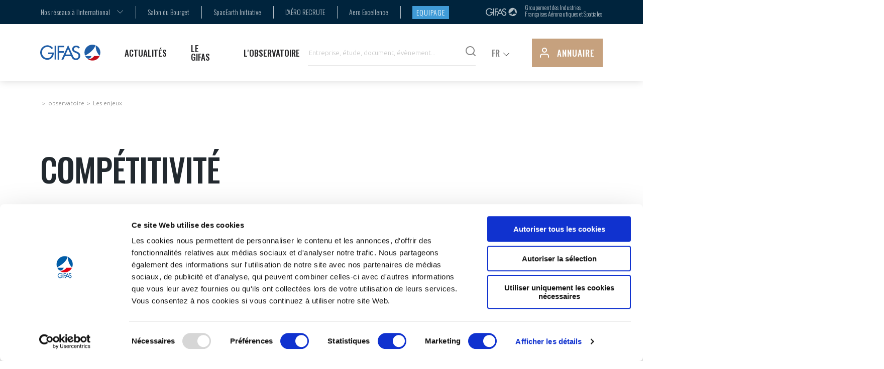

--- FILE ---
content_type: text/html; charset=UTF-8
request_url: https://gifas.fr/l-observatoire/les-enjeux/competitivite
body_size: 29919
content:
<!doctype html>
<html lang="fr">
<head>
    <meta charset="UTF-8">
    <meta name="viewport" content="width=device-width, user-scalable=no, initial-scale=1.0, maximum-scale=1.0, minimum-scale=1.0">
            <title>Compétitivité</title>
    <meta name="description" content="&lt;p&gt;La performance de l’industrie aéronautique et spatiale tient, pour partie, en sa maîtrise de la chaîne d’approvisionnement (ou &lt;em&gt;supply chain&lt;/em&gt;), de sa qualité sur l’ensemble de la chaine de valeur du donneur d’ordre jusqu’à la PME, en adressant les aspects tant techniques qu’économiques. Pour le GIFAS, il est impératif de continuer à poursuivre ces efforts afin de servir la compétitivité de la filière.&lt;/p&gt;">
    <link rel="canonical" href="https://gifas.fr/l-observatoire/les-enjeux/competitivite" />
        		<link rel="alternate" hreflang="fr" href="https://gifas.fr/l-observatoire/les-enjeux/competitivite" />
	<link rel="alternate" hreflang="en" href="https://gifas.fr/l-observatoire/les-enjeux/competitivite" />
    <meta property="og:title" content="Compétitivité" />
    <meta property="og:description" content="&lt;p&gt;La performance de l’industrie aéronautique et spatiale tient, pour partie, en sa maîtrise de la chaîne d’approvisionnement (ou &lt;em&gt;supply chain&lt;/em&gt;), de sa qualité sur l’ensemble de la chaine de valeur du donneur d’ordre jusqu’à la PME, en adressant les aspects tant techniques qu’économiques. Pour le GIFAS, il est impératif de continuer à poursuivre ces efforts afin de servir la compétitivité de la filière.&lt;/p&gt;" />
    <meta property="og:url" content="https://gifas.fr/l-observatoire/les-enjeux/competitivite" />

    <meta property="og:type" content="website" />
                <meta property="og:image" content="https://res.cloudinary.com/gifas/image/upload/c_fill,h_630,q_70,w_1200/gifas_a5bfqg.jpg" />
    <meta property="og:image:type" content="image/jpeg" />
    <meta property="og:image:width" content="1200" />
    <meta property="og:image:height" content="630" />
    <meta property="og:image:alt" content="" />
<meta property="og:site_name" content="GIFAS" />

<meta name="twitter:card" content="summary" />
<meta name="twitter:title" content="Compétitivité" />
<meta name="twitter:description" content="&lt;p&gt;La performance de l’industrie aéronautique et spatiale tient, pour partie, en sa maîtrise de la chaîne d’approvisionnement (ou &lt;em&gt;supply chain&lt;/em&gt;), de sa qualité sur l’ensemble de la chaine de valeur du donneur d’ordre jusqu’à la PME, en adressant les aspects tant techniques qu’économiques. Pour le GIFAS, il est impératif de continuer à poursuivre ces efforts afin de servir la compétitivité de la filière.&lt;/p&gt;"/>

    <meta name="twitter:image:src" content="https://res.cloudinary.com/gifas/image/upload/c_fill,h_630,q_70,w_1200/gifas_a5bfqg.jpg" />
    <script type="application/ld+json">
        {
        "@context": "https://schema.org",
        "@type": "Organization",
        "url": "https://www.gifas.fr/",
        "logo": "android-chrome-512x512.png",
        "sameAs": [
                "https://www.linkedin.com/company/gifas/",
                "https://twitter.com/GifasOfficiel",
                "https://www.facebook.com/GifasOfficiel/",
                "https://www.youtube.com/channel/UCmB0uL2oPhrkC-6ngvoPtig?view_as=subscriber"
            ]
        }
    </script>
    <script type="application/ld+json">
    {
    "@context": "https://schema.org",
    "@type": "WebSite",
    "url": "https://www.gifas.fr/",
    "potentialAction": {
        "@type": "SearchAction",
        "target": "https://www.gifas.fr/recherche?query={search_term_string}",
        "query-input": "required name=search_term_string"
        }
    }
    </script>
    
    <!-- Google Tag Manager -->
    <script>(function(w,d,s,l,i){w[l]=w[l]||[];w[l].push({'gtm.start':
      new Date().getTime(),event:'gtm.js'});var f=d.getElementsByTagName(s)[0],
      j=d.createElement(s),dl=l!='dataLayer'?'&l='+l:'';j.async=true;j.src=
      'https://www.googletagmanager.com/gtm.js?id='+i+dl;f.parentNode.insertBefore(j,f);
      })(window,document,'script','dataLayer','GTM-M3BPSCQ');
    </script>
    <!-- End Google Tag Manager -->
    
    <script>
      (function() {
        if (sessionStorage.fonts) {
          console.log("Fonts installed.");
          document.documentElement.classList.add('wf-active');
        } else {
          console.log("No fonts installed.");
        }
      })();
    </script>
    <!-- link href="https://fonts.googleapis.com/css?family=Open+Sans:300,400|Oswald:200,300,400,500&display=swap" rel="stylesheet" -->
    <script type="text/javascript">
      WebFontConfig = {
        google: { families: [ 'Oswald:200,300,400,500','Ubuntu:300,400' ] },
        active: function() {
          sessionStorage.fonts = true;
        }
      };
      (function() {
        var wf = document.createElement('script');
        wf.src = ('https:' == document.location.protocol ? 'https' : 'http') +
          '://ajax.googleapis.com/ajax/libs/webfont/1.6.26/webfont.js';
        wf.type = 'text/javascript';
        wf.async = 'true';
        var s = document.getElementsByTagName('script')[0];
        s.parentNode.insertBefore(wf, s);
      })();
      // ]]>
    </script>
    
                    <link href="/config/css-settings.css" rel="stylesheet">
        <link rel="stylesheet" href="/static/build/styles.e7cbaf83d2f7557a4d61.css">
    
</head>
<body class="font-sans font-normal text-black leading-normal bg-white" data-route="l-observatoire/les-enjeux/competitivite" data-site="gifas">
  <!-- Google Tag Manager (noscript) -->
  <noscript><iframe src="https://www.googletagmanager.com/ns.html?id=GTM-M3BPSCQ"
  height="0" width="0" style="display:none;visibility:hidden"></iframe></noscript>
  <!-- End Google Tag Manager (noscript) -->

<div id="app" class="app">
    <div class="fake-hidden" js-inline-svg="{ url: '/static/build/sprite.svg' }" aria-hidden="true"></div>

    <header class="app-header absolute pin-t pin-x" data-turbolinks-permanent js-header>

    





<div class="app-supheader hidden md:block relative py-2" data-turbolinks-permanent>
    <div class="fluid-grid">
        <div class="row">
            <div class="col-12 mx-auto flex justify-between items-center">
                <nav>
                    <ul class="list-reset m-0 flex">
                                                                <li class="relative">
                            <select class="custom-select custom-select--blue" js-custom-select js-custom-select-url>
                    <option value="">
                        Nos réseaux à l&#039;international
                    </option>
                                            <option value="https://infan.gifas.fr/">
                            INFAN
                        </option>
                                            <option value="https://mefan.gifas.fr/">
                            MEFAN
                        </option>
                                            <option value="https://nafan.gifas.fr/">
                            NAFAN
                        </option>
                                            <option value="https://oaci-fan.gifas.fr/">
                            OACI-FAN
                        </option>
                                            <option value="https://seafan.gifas.fr/">
                            SEAFAN
                        </option>
                                    </select>
                    </li>
            <li class="relative">
                        <a  target="_blank" href="https://www.siae.fr/" >Salon du Bourget</a>
                    </li>
            <li class="relative">
                        <a  target="_blank" href="https://www.spacearth-initiative.fr/" >SpacEarth Initiative</a>
                    </li>
            <li class="relative">
                        <a  target="_blank" href="https://www.laerorecrute.fr/" >L&#039;AÉRO RECRUTE</a>
                    </li>
            <li class="relative">
                        <a  target="_blank" href="https://www.aeroexcellence.com/fr/home" >Aero Excellence</a>
                    </li>
            <li class="relative">
                        <a  target="_blank" href="https://equipage.gifas.fr/" class="button button--small button--blue-light">Equipage</a>
                    </li>
    
                    </ul>
                </nav>
                <div class="alt-logo flex">
                    <svg class="icon" aria-hidden="true">
                        <use href="#icon-logo-gifas-white" xlink:href="#icon-logo-gifas-white" />
                    </svg>
                    <div>
                        Groupement des Industries Françaises Aéronautiques et Spatiales
                    </div>
                </div>
            </div>
        </div>
    </div>
</div>

            

<div class="app-subheader sticky pin-t pin-x bg-white ">

    <div class="submenu__wrapper">
        <!-- enpty entry if 1st menu item has no sub nav -->

    <nav class="submenu">
        <div class="submenu__left">
            <a href="" class="submenu__title title-slice title-slice--blue-dark">
                Actualités
            </a>
                            <ul class="list-reset m-0">

                    
                        <li class="header-menu--level2 is-active">
                                                                                                <a target="_self"
                                       href="/a-la-une">À la une</a>
                                                                <!-- level with NO content -->
                                <div class="submenu__content">
                                    <div class="submenu__infos__wrapper relative w-4/9 h-full">
                                        <div class="submenu__infos is-active">
                                            <div class="submenu__infos__title uppon-title uppon-title--blue-dark">
                                                Une filière au cœur de l’actualité                                            </div>
                                            <div class="submenu__infos__desc mt-8">
                                                Retrouvez toute l&#039;actualité du GIFAS et de ses membres en France
et à l&#039;international.                                            </div>
                                        </div>
                                    </div>
                                </div>
                                <!-- END level with NO content -->

                            
                        </li>

                    
                        <li class="header-menu--level2">
                                                                                                <a target="_self"
                                       href="            
                                                
    https://gifas.fr/presse/2026/01/22
">Synthèse de presse</a>
                                                                <!-- level with NO content -->
                                <div class="submenu__content">
                                    <div class="submenu__infos__wrapper relative w-4/9 h-full">
                                        <div class="submenu__infos is-active">
                                            <div class="submenu__infos__title uppon-title uppon-title--blue-dark">
                                                Synthèse de presse                                            </div>
                                            <div class="submenu__infos__desc mt-8">
                                                Retrouvez chaque jour, dans notre synthèse de presse, l’actualité de l’industrie aéronautique, du GIFAS et de ses membres. Cette synthèse...                                            </div>
                                        </div>
                                    </div>
                                </div>
                                <!-- END level with NO content -->

                            
                        </li>

                    
                        <li class="header-menu--level2">
                                                                                                <a target="_self"
                                       href="/agenda">Agenda</a>
                                                                <!-- level with NO content -->
                                <div class="submenu__content">
                                    <div class="submenu__infos__wrapper relative w-4/9 h-full">
                                        <div class="submenu__infos is-active">
                                            <div class="submenu__infos__title uppon-title uppon-title--blue-dark">
                                                Agenda                                            </div>
                                            <div class="submenu__infos__desc mt-8">
                                                Retrouvez tous les événements du GIFAS et les dates clés à retenir                                            </div>
                                        </div>
                                    </div>
                                </div>
                                <!-- END level with NO content -->

                            
                        </li>

                    
                        <li class="header-menu--level2">
                                                                                                <a target="_self"
                                       href="/actualites/communiques-de-presse">Communiqués de presse</a>
                                                                <!-- level with NO content -->
                                <div class="submenu__content">
                                    <div class="submenu__infos__wrapper relative w-4/9 h-full">
                                        <div class="submenu__infos is-active">
                                            <div class="submenu__infos__title uppon-title uppon-title--blue-dark">
                                                Communiqués de presse                                            </div>
                                            <div class="submenu__infos__desc mt-8">
                                                Retrouvez l’ensemble de nos communiqués de presse.                                            </div>
                                        </div>
                                    </div>
                                </div>
                                <!-- END level with NO content -->

                            
                        </li>

                                    </ul>
                    </div>

        <div class="submenu__right" style="background-image: url('/assets/front/megamenu1.png')"></div>
    </nav>


    <nav class="submenu">
        <div class="submenu__left">
            <a href="" class="submenu__title title-slice title-slice--blue-dark">
                Le Gifas
            </a>
                            <ul class="list-reset m-0">

                    
                        <li class="header-menu--level2 is-active">
                            
                                <a target="_self"
                                   href="/le-gifas/presentation">présentation</a>
                                <svg class="icon icon-chevron-right icon--grey-darker" aria-hidden="true">
                                    <use href="#icon-chevron-right" xlink:href="#icon-chevron-right"/>
                                </svg>

                                <!-- level with content -->
                                <div class="submenu__content">
                                    <div class="relative w-4/9">
                                        <ul class="list-reset m-0">
                                                                                            <li>
                                                    <a target="_self"
                                                       href="/le-gifas/presentation/notre-vision"
                                                       class="header-menu--level3 link">
                                                        <svg class="icon icon--red" aria-hidden="true">
                                                            <use href="#icon-arrow-corner-down"
                                                                 xlink:href="#icon-arrow-corner-down"/>
                                                        </svg>
                                                        <span>Notre vision</span>
                                                    </a>
                                                </li>
                                                                                            <li>
                                                    <a target="_self"
                                                       href="/le-gifas/presentation/nos-missions"
                                                       class="header-menu--level3 link">
                                                        <svg class="icon icon--red" aria-hidden="true">
                                                            <use href="#icon-arrow-corner-down"
                                                                 xlink:href="#icon-arrow-corner-down"/>
                                                        </svg>
                                                        <span>Nos missions</span>
                                                    </a>
                                                </li>
                                                                                            <li>
                                                    <a target="_self"
                                                       href="/le-gifas/presentation/notre-histoire"
                                                       class="header-menu--level3 link">
                                                        <svg class="icon icon--red" aria-hidden="true">
                                                            <use href="#icon-arrow-corner-down"
                                                                 xlink:href="#icon-arrow-corner-down"/>
                                                        </svg>
                                                        <span>Notre histoire</span>
                                                    </a>
                                                </li>
                                                                                    </ul>
                                    </div>
                                    <div class="submenu__infos__wrapper relative w-4/9 h-full">
                                                                                    <div class="submenu__infos is-active">
                                                <div class="submenu__infos__title uppon-title uppon-title--blue-dark">
                                                    Notre vision                                                </div>
                                                <div class="submenu__infos__desc mt-8">
                                                    La filière aéronautique et spatiale a rendu possible un rêve pour l’homme, depuis toujours inaccessible et aussi ancien que l’humanité,...                                                </div>
                                            </div>
                                                                                    <div class="submenu__infos">
                                                <div class="submenu__infos__title uppon-title uppon-title--blue-dark">
                                                    Nos missions                                                </div>
                                                <div class="submenu__infos__desc mt-8">
                                                    Forte de plus d’un siècle d’histoire, l’industrie aéronautique et spatiale française se compose de femmes et d’hommes qui conçoivent...                                                </div>
                                            </div>
                                                                                    <div class="submenu__infos">
                                                <div class="submenu__infos__title uppon-title uppon-title--blue-dark">
                                                    Notre histoire                                                </div>
                                                <div class="submenu__infos__desc mt-8">
                                                    Depuis plus de 110 ans, des hommes et des femmes se fédèrent autour d’un projet : se structurer, s’organiser, coopérer et innover...                                                </div>
                                            </div>
                                                                            </div>
                                </div>
                                <!-- END level with content -->

                            
                        </li>

                    
                        <li class="header-menu--level2">
                            
                                <a target="_self"
                                   href="/le-gifas/organisation">organisation</a>
                                <svg class="icon icon-chevron-right icon--grey-darker" aria-hidden="true">
                                    <use href="#icon-chevron-right" xlink:href="#icon-chevron-right"/>
                                </svg>

                                <!-- level with content -->
                                <div class="submenu__content">
                                    <div class="relative w-4/9">
                                        <ul class="list-reset m-0">
                                                                                            <li>
                                                    <a target="_self"
                                                       href="/le-gifas/organisation/le-conseil-du-gifas"
                                                       class="header-menu--level3 link">
                                                        <svg class="icon icon--red" aria-hidden="true">
                                                            <use href="#icon-arrow-corner-down"
                                                                 xlink:href="#icon-arrow-corner-down"/>
                                                        </svg>
                                                        <span>Le Conseil du GIFAS</span>
                                                    </a>
                                                </li>
                                                                                            <li>
                                                    <a target="_self"
                                                       href="/le-gifas/organisation/l-equipe-du-gifas"
                                                       class="header-menu--level3 link">
                                                        <svg class="icon icon--red" aria-hidden="true">
                                                            <use href="#icon-arrow-corner-down"
                                                                 xlink:href="#icon-arrow-corner-down"/>
                                                        </svg>
                                                        <span>L’équipe du GIFAS</span>
                                                    </a>
                                                </li>
                                                                                            <li>
                                                    <a target="_self"
                                                       href="/le-gifas/organisation/nos-reseaux-a-l-international"
                                                       class="header-menu--level3 link">
                                                        <svg class="icon icon--red" aria-hidden="true">
                                                            <use href="#icon-arrow-corner-down"
                                                                 xlink:href="#icon-arrow-corner-down"/>
                                                        </svg>
                                                        <span>Nos réseaux à l&#039;international</span>
                                                    </a>
                                                </li>
                                                                                    </ul>
                                    </div>
                                    <div class="submenu__infos__wrapper relative w-4/9 h-full">
                                                                                    <div class="submenu__infos is-active">
                                                <div class="submenu__infos__title uppon-title uppon-title--blue-dark">
                                                    Le Conseil du GIFAS                                                </div>
                                                <div class="submenu__infos__desc mt-8">
                                                    Le Conseil d&#039;Administration est composé de dirigeants des principales sociétés adhérentes parmi lesquels est élu le Président. Il...                                                </div>
                                            </div>
                                                                                    <div class="submenu__infos">
                                                <div class="submenu__infos__title uppon-title uppon-title--blue-dark">
                                                    L’équipe du GIFAS                                                </div>
                                                <div class="submenu__infos__desc mt-8">
                                                    Le GIFAS s’appuie sur une équipe permanente d’une cinquantaine de collaborateurs, placée sous la responsabilité d’un Délégué général....                                                </div>
                                            </div>
                                                                                    <div class="submenu__infos">
                                                <div class="submenu__infos__title uppon-title uppon-title--blue-dark">
                                                    Nos réseaux à l&#039;international                                                </div>
                                                <div class="submenu__infos__desc mt-8">
                                                    Afin d’accompagner la filière dans son rayonnement à l’international, le GIFAS met en place des actions de mise en réseau via ses...                                                </div>
                                            </div>
                                                                            </div>
                                </div>
                                <!-- END level with content -->

                            
                        </li>

                    
                        <li class="header-menu--level2">
                            
                                <a target="_self"
                                   href="/le-gifas/fonctionnement">Fonctionnement</a>
                                <svg class="icon icon-chevron-right icon--grey-darker" aria-hidden="true">
                                    <use href="#icon-chevron-right" xlink:href="#icon-chevron-right"/>
                                </svg>

                                <!-- level with content -->
                                <div class="submenu__content">
                                    <div class="relative w-4/9">
                                        <ul class="list-reset m-0">
                                                                                            <li>
                                                    <a target="_self"
                                                       href="/le-gifas/fonctionnement/gead-groupe-equipements-aeronautiques-et-defense"
                                                       class="header-menu--level3 link">
                                                        <svg class="icon icon--red" aria-hidden="true">
                                                            <use href="#icon-arrow-corner-down"
                                                                 xlink:href="#icon-arrow-corner-down"/>
                                                        </svg>
                                                        <span>GEADS</span>
                                                    </a>
                                                </li>
                                                                                            <li>
                                                    <a target="_self"
                                                       href="/le-gifas/fonctionnement/comite-aero-pme"
                                                       class="header-menu--level3 link">
                                                        <svg class="icon icon--red" aria-hidden="true">
                                                            <use href="#icon-arrow-corner-down"
                                                                 xlink:href="#icon-arrow-corner-down"/>
                                                        </svg>
                                                        <span>Comité AERO PME</span>
                                                    </a>
                                                </li>
                                                                                            <li>
                                                    <a target="_self"
                                                       href="/pages/startair"
                                                       class="header-menu--level3 link">
                                                        <svg class="icon icon--red" aria-hidden="true">
                                                            <use href="#icon-arrow-corner-down"
                                                                 xlink:href="#icon-arrow-corner-down"/>
                                                        </svg>
                                                        <span>StartAir</span>
                                                    </a>
                                                </li>
                                                                                            <li>
                                                    <a target="_self"
                                                       href="/le-gifas/fonctionnement/commissions-et-comites"
                                                       class="header-menu--level3 link">
                                                        <svg class="icon icon--red" aria-hidden="true">
                                                            <use href="#icon-arrow-corner-down"
                                                                 xlink:href="#icon-arrow-corner-down"/>
                                                        </svg>
                                                        <span>Commissions et comités</span>
                                                    </a>
                                                </li>
                                                                                    </ul>
                                    </div>
                                    <div class="submenu__infos__wrapper relative w-4/9 h-full">
                                                                                    <div class="submenu__infos is-active">
                                                <div class="submenu__infos__title uppon-title uppon-title--blue-dark">
                                                    GEADS                                                </div>
                                                <div class="submenu__infos__desc mt-8">
                                                    Le GEADS, Groupe des Equipementiers Aéronautiques, de Défense et Spatiaux, traite des actions spécifiques à la promotion et à la défense...                                                </div>
                                            </div>
                                                                                    <div class="submenu__infos">
                                                <div class="submenu__infos__title uppon-title uppon-title--blue-dark">
                                                    Comité AERO PME                                                </div>
                                                <div class="submenu__infos__desc mt-8">
                                                    Les PME membres du GIFAS sont les partenaires des maîtres d&#039;œuvre et équipementiers sur l&#039;ensemble des programmes aéronautiques et...                                                </div>
                                            </div>
                                                                                    <div class="submenu__infos">
                                                <div class="submenu__infos__title uppon-title uppon-title--blue-dark">
                                                    StartAir                                                </div>
                                                <div class="submenu__infos__desc mt-8">
                                                    StartAir est le club des startups de la filière aéronautique et spatiale française. Lancé par le GIFAS en avril 2022, il a pour objectif...                                                </div>
                                            </div>
                                                                                    <div class="submenu__infos">
                                                <div class="submenu__infos__title uppon-title uppon-title--blue-dark">
                                                    Commissions et comités                                                </div>
                                                <div class="submenu__infos__desc mt-8">
                                                    Des commissions spécialisées sont composées de représentants des sociétés adhérentes et animées par un président et un rapporteur,...                                                </div>
                                            </div>
                                                                            </div>
                                </div>
                                <!-- END level with content -->

                            
                        </li>

                    
                        <li class="header-menu--level2">
                            
                                <a target="_self"
                                   href="/le-gifas/accompagnement-de-nos-adherents">Accompagnement de nos adhérents</a>
                                <svg class="icon icon-chevron-right icon--grey-darker" aria-hidden="true">
                                    <use href="#icon-chevron-right" xlink:href="#icon-chevron-right"/>
                                </svg>

                                <!-- level with content -->
                                <div class="submenu__content">
                                    <div class="relative w-4/9">
                                        <ul class="list-reset m-0">
                                                                                            <li>
                                                    <a target="_self"
                                                       href="/le-gifas/accompagnement/programmes-du-gifas"
                                                       class="header-menu--level3 link">
                                                        <svg class="icon icon--red" aria-hidden="true">
                                                            <use href="#icon-arrow-corner-down"
                                                                 xlink:href="#icon-arrow-corner-down"/>
                                                        </svg>
                                                        <span>Les Programmes du GIFAS</span>
                                                    </a>
                                                </li>
                                                                                            <li>
                                                    <a target="_self"
                                                       href="/le-gifas/accompagnement/ecosysteme-integre-et-coherent"
                                                       class="header-menu--level3 link">
                                                        <svg class="icon icon--red" aria-hidden="true">
                                                            <use href="#icon-arrow-corner-down"
                                                                 xlink:href="#icon-arrow-corner-down"/>
                                                        </svg>
                                                        <span>Un écosystème intégré et cohérent</span>
                                                    </a>
                                                </li>
                                                                                            <li>
                                                    <a target="_self"
                                                       href="/le-gifas/adherer/pourquoi-devenir-membre"
                                                       class="header-menu--level3 link">
                                                        <svg class="icon icon--red" aria-hidden="true">
                                                            <use href="#icon-arrow-corner-down"
                                                                 xlink:href="#icon-arrow-corner-down"/>
                                                        </svg>
                                                        <span>Pourquoi devenir membre ?</span>
                                                    </a>
                                                </li>
                                                                                    </ul>
                                    </div>
                                    <div class="submenu__infos__wrapper relative w-4/9 h-full">
                                                                                    <div class="submenu__infos is-active">
                                                <div class="submenu__infos__title uppon-title uppon-title--blue-dark">
                                                    Les démarches d’accompagnement                                                </div>
                                                <div class="submenu__infos__desc mt-8">
                                                    À travers ses différentes démarches d’accompagnement , le GIFAS accompagne ses adhérents dans leur renforcement industriel consolidant...                                                </div>
                                            </div>
                                                                                    <div class="submenu__infos">
                                                <div class="submenu__infos__title uppon-title uppon-title--blue-dark">
                                                    Un écosystème intégré et cohérent                                                </div>
                                                <div class="submenu__infos__desc mt-8">
                                                    Le GIFAS  mène des actions de soutien à la supply chain visant à  renforcer sa compétitivité.                                                </div>
                                            </div>
                                                                                    <div class="submenu__infos">
                                                <div class="submenu__infos__title uppon-title uppon-title--blue-dark">
                                                    Pourquoi devenir membre du réseau GIFAS ?                                                </div>
                                                <div class="submenu__infos__desc mt-8">
                                                    Le GIFAS compte plus de 500 adhérents. Si votre société exerce une activité significative dans le secteur de l&#039;aéronautique et de...                                                </div>
                                            </div>
                                                                            </div>
                                </div>
                                <!-- END level with content -->

                            
                        </li>

                    
                        <li class="header-menu--level2">
                            
                                <a target="_self"
                                   href="/le-gifas/mediation">La Médiation</a>
                                <svg class="icon icon-chevron-right icon--grey-darker" aria-hidden="true">
                                    <use href="#icon-chevron-right" xlink:href="#icon-chevron-right"/>
                                </svg>

                                <!-- level with content -->
                                <div class="submenu__content">
                                    <div class="relative w-4/9">
                                        <ul class="list-reset m-0">
                                                                                            <li>
                                                    <a target="_self"
                                                       href="/pages/la-mediation-dans-la-filiere-aeronautique-et-spatiale"
                                                       class="header-menu--level3 link">
                                                        <svg class="icon icon--red" aria-hidden="true">
                                                            <use href="#icon-arrow-corner-down"
                                                                 xlink:href="#icon-arrow-corner-down"/>
                                                        </svg>
                                                        <span>La Médiation dans la filière aéronautique et spatiale</span>
                                                    </a>
                                                </li>
                                                                                            <li>
                                                    <a target="_self"
                                                       href="/pages/mediation-et-charte-d-engagement-sur-les-relations-entre-clients-et-fournisseurs"
                                                       class="header-menu--level3 link">
                                                        <svg class="icon icon--red" aria-hidden="true">
                                                            <use href="#icon-arrow-corner-down"
                                                                 xlink:href="#icon-arrow-corner-down"/>
                                                        </svg>
                                                        <span>Médiation et charte d’engagement sur les relations entre clients et fournisseurs</span>
                                                    </a>
                                                </li>
                                                                                            <li>
                                                    <a target="_self"
                                                       href="/pages/le-mediateur-de-la-filiere-aeronautique-et-spatiale"
                                                       class="header-menu--level3 link">
                                                        <svg class="icon icon--red" aria-hidden="true">
                                                            <use href="#icon-arrow-corner-down"
                                                                 xlink:href="#icon-arrow-corner-down"/>
                                                        </svg>
                                                        <span>Le Médiateur de la filière aéronautique et spatiale</span>
                                                    </a>
                                                </li>
                                                                                            <li>
                                                    <a target="_self"
                                                       href="/pages/la-mediation-au-dela-de-la-filiere-aeronautique-et-spatiale"
                                                       class="header-menu--level3 link">
                                                        <svg class="icon icon--red" aria-hidden="true">
                                                            <use href="#icon-arrow-corner-down"
                                                                 xlink:href="#icon-arrow-corner-down"/>
                                                        </svg>
                                                        <span>La Médiation au-delà de la filière aéronautique et spatiale</span>
                                                    </a>
                                                </li>
                                                                                            <li>
                                                    <a target="_self"
                                                       href="/pages/prendre-contact-avec-le-mediateur-de-la-filiere"
                                                       class="header-menu--level3 link">
                                                        <svg class="icon icon--red" aria-hidden="true">
                                                            <use href="#icon-arrow-corner-down"
                                                                 xlink:href="#icon-arrow-corner-down"/>
                                                        </svg>
                                                        <span>Prendre contact avec le Médiateur de la filière</span>
                                                    </a>
                                                </li>
                                                                                    </ul>
                                    </div>
                                    <div class="submenu__infos__wrapper relative w-4/9 h-full">
                                                                                    <div class="submenu__infos is-active">
                                                <div class="submenu__infos__title uppon-title uppon-title--blue-dark">
                                                    La Médiation dans la filière aéronautique et spatiale                                                </div>
                                                <div class="submenu__infos__desc mt-8">
                                                    Retrouvez l&#039;essentiel sur la médiation dans la filière aéronautique et spatiale : sa mission, son organisation, son fonctionnement...                                                </div>
                                            </div>
                                                                                    <div class="submenu__infos">
                                                <div class="submenu__infos__title uppon-title uppon-title--blue-dark">
                                                    Médiation et Charte d’engagement sur les relations entre clients et fournisseurs                                                </div>
                                                <div class="submenu__infos__desc mt-8">
                                                    Dans le cadre du plan de relance aéronautique, une Charte d’engagement réciproque sur les relations entre clients et fournisseurs...                                                </div>
                                            </div>
                                                                                    <div class="submenu__infos">
                                                <div class="submenu__infos__title uppon-title uppon-title--blue-dark">
                                                    Le Médiateur de la filière aéronautique et spatiale                                                </div>
                                                <div class="submenu__infos__desc mt-8">
                                                    Découvrez Philippe Berna, nommé Médiateur de la filière aéronautique et spatiale le 1er octobre 2020.                                                </div>
                                            </div>
                                                                                    <div class="submenu__infos">
                                                <div class="submenu__infos__title uppon-title uppon-title--blue-dark">
                                                    La Médiation au-delà de la filière aéronautique et spatiale                                                </div>
                                                <div class="submenu__infos__desc mt-8">
                                                    Le Médiateur de la filière a étendu le périmètre de son action à la Médiation du crédit et la Médiation des entreprises.                                                </div>
                                            </div>
                                                                                    <div class="submenu__infos">
                                                <div class="submenu__infos__title uppon-title uppon-title--blue-dark">
                                                    Prendre contact avec le Médiateur de la filière                                                </div>
                                                <div class="submenu__infos__desc mt-8">
                                                    Vous souhaitez prendre contact avec le Médiateur de la filière aéronautique et spatiale, cette page vous est dédiée.                                                </div>
                                            </div>
                                                                            </div>
                                </div>
                                <!-- END level with content -->

                            
                        </li>

                    
                        <li class="header-menu--level2">
                                                                                                <a target="_self"
                                       href="/le-gifas/le-salon-du-bourget">Le Salon du Bourget</a>
                                                                <!-- level with NO content -->
                                <div class="submenu__content">
                                    <div class="submenu__infos__wrapper relative w-4/9 h-full">
                                        <div class="submenu__infos is-active">
                                            <div class="submenu__infos__title uppon-title uppon-title--blue-dark">
                                                Le Salon du Bourget                                            </div>
                                            <div class="submenu__infos__desc mt-8">
                                                Organisé tous les deux ans par le SIAE, filiale du GIFAS, le Salon International de l’Aéronautique et de l’Espace Paris-Le Bourget...                                            </div>
                                        </div>
                                    </div>
                                </div>
                                <!-- END level with NO content -->

                            
                        </li>

                                    </ul>
                    </div>

        <div class="submenu__right" style="background-image: url('/assets/front/megamenu2.png')"></div>
    </nav>


    <nav class="submenu">
        <div class="submenu__left">
            <a href="" class="submenu__title title-slice title-slice--blue-dark">
                L&#039;observatoire
            </a>
                            <ul class="list-reset m-0">

                    
                        <li class="header-menu--level2 is-active">
                                                                                                <a target="_self"
                                       href="/l-observatoire">Chiffres clés</a>
                                                                <!-- level with NO content -->
                                <div class="submenu__content">
                                    <div class="submenu__infos__wrapper relative w-4/9 h-full">
                                        <div class="submenu__infos is-active">
                                            <div class="submenu__infos__title uppon-title uppon-title--blue-dark">
                                                Les tendances d&#039;une filière responsable                                            </div>
                                            <div class="submenu__infos__desc mt-8">
                                                Retrouver toutes les données de la filière, chiffres d’affaires, exportations, recherche et développement, emploi et formation.                                            </div>
                                        </div>
                                    </div>
                                </div>
                                <!-- END level with NO content -->

                            
                        </li>

                    
                        <li class="header-menu--level2">
                            
                                <a target="_self"
                                   href="/l-observatoire/les-enjeux">Les enjeux</a>
                                <svg class="icon icon-chevron-right icon--grey-darker" aria-hidden="true">
                                    <use href="#icon-chevron-right" xlink:href="#icon-chevron-right"/>
                                </svg>

                                <!-- level with content -->
                                <div class="submenu__content">
                                    <div class="relative w-4/9">
                                        <ul class="list-reset m-0">
                                                                                            <li>
                                                    <a target="_self"
                                                       href="/l-observatoire/les-enjeux/competitivite"
                                                       class="header-menu--level3 link">
                                                        <svg class="icon icon--red" aria-hidden="true">
                                                            <use href="#icon-arrow-corner-down"
                                                                 xlink:href="#icon-arrow-corner-down"/>
                                                        </svg>
                                                        <span>Compétitivité</span>
                                                    </a>
                                                </li>
                                                                                            <li>
                                                    <a target="_self"
                                                       href="/l-observatoire/les-enjeux/emploi-formation"
                                                       class="header-menu--level3 link">
                                                        <svg class="icon icon--red" aria-hidden="true">
                                                            <use href="#icon-arrow-corner-down"
                                                                 xlink:href="#icon-arrow-corner-down"/>
                                                        </svg>
                                                        <span>Emploi &amp; Formation</span>
                                                    </a>
                                                </li>
                                                                                            <li>
                                                    <a target="_self"
                                                       href="/l-observatoire/les-enjeux/environnement"
                                                       class="header-menu--level3 link">
                                                        <svg class="icon icon--red" aria-hidden="true">
                                                            <use href="#icon-arrow-corner-down"
                                                                 xlink:href="#icon-arrow-corner-down"/>
                                                        </svg>
                                                        <span>Environnement</span>
                                                    </a>
                                                </li>
                                                                                            <li>
                                                    <a target="_self"
                                                       href="/l-observatoire/les-enjeux/innovation"
                                                       class="header-menu--level3 link">
                                                        <svg class="icon icon--red" aria-hidden="true">
                                                            <use href="#icon-arrow-corner-down"
                                                                 xlink:href="#icon-arrow-corner-down"/>
                                                        </svg>
                                                        <span>Innovation</span>
                                                    </a>
                                                </li>
                                                                                            <li>
                                                    <a target="_self"
                                                       href="/l-observatoire/les-enjeux/internationalisation"
                                                       class="header-menu--level3 link">
                                                        <svg class="icon icon--red" aria-hidden="true">
                                                            <use href="#icon-arrow-corner-down"
                                                                 xlink:href="#icon-arrow-corner-down"/>
                                                        </svg>
                                                        <span>Internationalisation</span>
                                                    </a>
                                                </li>
                                                                                    </ul>
                                    </div>
                                    <div class="submenu__infos__wrapper relative w-4/9 h-full">
                                                                                    <div class="submenu__infos is-active">
                                                <div class="submenu__infos__title uppon-title uppon-title--blue-dark">
                                                    Compétitivité                                                </div>
                                                <div class="submenu__infos__desc mt-8">
                                                    La performance de l’industrie aéronautique et spatiale tient, pour partie, en sa maîtrise de la chaîne d’approvisionnement (ou supply...                                                </div>
                                            </div>
                                                                                    <div class="submenu__infos">
                                                <div class="submenu__infos__title uppon-title uppon-title--blue-dark">
                                                    Emploi &amp; Formation                                                </div>
                                                <div class="submenu__infos__desc mt-8">
                                                    Les entreprises adhérentes au GIFAS emploient plus de 220 000 salariés dans leurs activités aéronautiques et spatiales en France.                                                </div>
                                            </div>
                                                                                    <div class="submenu__infos">
                                                <div class="submenu__infos__title uppon-title uppon-title--blue-dark">
                                                    Environnement                                                </div>
                                                <div class="submenu__infos__desc mt-8">
                                                    Faire face au défi du changement climatique, concevoir des avions plus efficaces et plus silencieux, développer des satellites innovants...                                                </div>
                                            </div>
                                                                                    <div class="submenu__infos">
                                                <div class="submenu__infos__title uppon-title uppon-title--blue-dark">
                                                    Innovation                                                </div>
                                                <div class="submenu__infos__desc mt-8">
                                                    Le secteur aéronautique et spatial se positionne à la pointe de l’innovation. Concentrés de technologie, nos systèmes révèlent la...                                                </div>
                                            </div>
                                                                                    <div class="submenu__infos">
                                                <div class="submenu__infos__title uppon-title uppon-title--blue-dark">
                                                    Internationalisation                                                </div>
                                                <div class="submenu__infos__desc mt-8">
                                                    Le secteur aéronautique et spatial est le premier contributeur positif à la balance commerciale de la France. Le GIFAS défend cette...                                                </div>
                                            </div>
                                                                            </div>
                                </div>
                                <!-- END level with content -->

                            
                        </li>

                    
                        <li class="header-menu--level2">
                            
                                <a target="_self"
                                   href="/l-observatoire/publications">Les publications</a>
                                <svg class="icon icon-chevron-right icon--grey-darker" aria-hidden="true">
                                    <use href="#icon-chevron-right" xlink:href="#icon-chevron-right"/>
                                </svg>

                                <!-- level with content -->
                                <div class="submenu__content">
                                    <div class="relative w-4/9">
                                        <ul class="list-reset m-0">
                                                                                            <li>
                                                    <a target="_self"
                                                       href="/brochures"
                                                       class="header-menu--level3 link">
                                                        <svg class="icon icon--red" aria-hidden="true">
                                                            <use href="#icon-arrow-corner-down"
                                                                 xlink:href="#icon-arrow-corner-down"/>
                                                        </svg>
                                                        <span>Documents &amp; brochures</span>
                                                    </a>
                                                </li>
                                                                                            <li>
                                                    <a target="_self"
                                                       href="/l-observatoire/publications/rapport-annuel"
                                                       class="header-menu--level3 link">
                                                        <svg class="icon icon--red" aria-hidden="true">
                                                            <use href="#icon-arrow-corner-down"
                                                                 xlink:href="#icon-arrow-corner-down"/>
                                                        </svg>
                                                        <span>Rapports d&#039;activités</span>
                                                    </a>
                                                </li>
                                                                                    </ul>
                                    </div>
                                    <div class="submenu__infos__wrapper relative w-4/9 h-full">
                                                                                    <div class="submenu__infos is-active">
                                                <div class="submenu__infos__title uppon-title uppon-title--blue-dark">
                                                    Brochures                                                </div>
                                                <div class="submenu__infos__desc mt-8">
                                                    Retrouvez l’intégralité de nos brochures et documents.                                                </div>
                                            </div>
                                                                                    <div class="submenu__infos">
                                                <div class="submenu__infos__title uppon-title uppon-title--blue-dark">
                                                    Rapports Annuels                                                </div>
                                                <div class="submenu__infos__desc mt-8">
                                                    Retrouvez chaque année la rétrospective des activités du GIFAS et de ses membres : enjeux , résultats, engagements sociétaux, politique...                                                </div>
                                            </div>
                                                                            </div>
                                </div>
                                <!-- END level with content -->

                            
                        </li>

                                    </ul>
                    </div>

        <div class="submenu__right" style="background-image: url('/assets/front/megamenu3.png')"></div>
    </nav>

    </div>

    <div class="app-subheader__bg"></div>

    <div class="fluid-grid h-full">
        <div class="row h-full">
            <div class="col-12 h-full mx-auto flex justify-between items-center">
                <div class="flex flex-nowrap justify-start items-center h-full">

                    <button class="hamburger hamburger--squeeze lg:hidden" type="button">
                      <span class="hamburger-box">
                        <span class="hamburger-inner"></span>
                      </span>
                    </button>


                    <!-- Logo -->
                    <a href="/" class="app-header__logo">
                                                <svg class="icon" aria-hidden="true">
                            <use href="#icon-logo-gifas" xlink:href="#icon-logo-gifas"/>
                        </svg>
                    </a>

                    <nav class="menu menu-header hidden lg:flex flex-col lg:flex-row items-center h-full">
                        <ul class="list-reset m-0 flex flex-col lg:flex-row h-full">
                                                                        <li class="mb-12 lg:mb-0 lg:ml-12 h-full">
            <a class="header-menu--level1" target="_self" href=""><span>Actualités</span></a>
        </li>
            <li class="mb-12 lg:mb-0 lg:ml-12 h-full">
            <a class="header-menu--level1" target="_self" href=""><span>Le Gifas</span></a>
        </li>
            <li class="mb-12 lg:mb-0 lg:ml-12 h-full">
            <a class="header-menu--level1" target="_self" href=""><span>L&#039;observatoire</span></a>
        </li>
    
                        </ul>
                    </nav>

                </div>

                <div class="searchform app-subheader__searchform flex items-center" js-search-common-form="{'url': '/recherche'}">
                    <div class="searchform__border">
                        <input type="search" placeholder="Entreprise, étude, document, évènement..." js-search-common-form-input/>
                        <label>
                            <input type="submit" class="hidden" js-search-common-form-submit>
                            <svg class="icon icon--grey-dark" aria-hidden="true">
                                <use href="#icon-search" xlink:href="#icon-search" />
                            </svg>
                        </label>
                    </div>
                </div>

                <div class="flex">
                    <div class="language-switcher md:mr-8">
                        <select name="language" id="" class="custom-select custom-select--white hidden lg:block" js-custom-select js-language-switcher>
                                                                                            <option value="/en" selected="selected">En</option>
                                                                                            <option value="/" selected="selected">Fr</option>
                                                    </select>
                    </div>

                                            <a class="button button--brown-light button-icon" href="/member-list">
                            <div>
                                <svg class="icon icon--white inline-block" aria-hidden="true">
                                    <use href="#icon-user" xlink:href="#icon-user" />
                                </svg>
                                <span class="hidden lg:inline-block">Annuaire</span>
                            </div>
                        </a>
                                                            </div>

                <div id="search-modal" class="search-modal hidden">
                    <div class="search-modal__wrapper">
                        <div class="search-modal__ui">
                            <button type="button" class="search-modal__close-button" js-toggle-visibility="{targets: '#search-modal'}">
                                <svg aria-hidden="true" data-prefix="fas" data-icon="times" class="svg-inline--fa fa-times fa-w-11" role="img" xmlns="http://www.w3.org/2000/svg" viewBox="0 0 352 512"><path fill="currentColor" d="M242.72 256l100.07-100.07c12.28-12.28 12.28-32.19 0-44.48l-22.24-22.24c-12.28-12.28-32.19-12.28-44.48 0L176 189.28 75.93 89.21c-12.28-12.28-32.19-12.28-44.48 0L9.21 111.45c-12.28 12.28-12.28 32.19 0 44.48L109.28 256 9.21 356.07c-12.28 12.28-12.28 32.19 0 44.48l22.24 22.24c12.28 12.28 32.2 12.28 44.48 0L176 322.72l100.07 100.07c12.28 12.28 32.2 12.28 44.48 0l22.24-22.24c12.28-12.28 12.28-32.19 0-44.48L242.72 256z"></path></svg>
                            </button>
                        </div>
                        <div id="search" class="search-modal__content">
                            <label for="aa-search-input" class="block mt-8 text-5xl font-bold">Looking for something ?</label>
                            <input id="aa-search-input" class="appearance-none mx-auto w-1/2 py-2 px-3 focus:border-grey border-b border-black text-xl text-black mt-8 focus:outline-none text-center" type="search" placeholder="tell us what to search ..." js-search-autocomplete="{lang: 'fr'}"/>
                        </div>
                    </div>
                </div>
            </div>
        </div>
    </div>
</div>
    

    <div class="mobile-menu w-full lg:hidden">
<div class="swiper-nav-mobile swiper-container" js-swiper-nav-mobile>
    <div class="swiper-wrapper">
        <div class="swiper-slide">
             <nav class="menu menu-header hidden lg:flex flex-col lg:flex-row items-center h-full">
                 <ul class="list-reset m-0 flex flex-col lg:flex-row h-full">
                                          <li class="mb-12 lg:mb-0 lg:ml-12 h-full">
                         <a class="header-menu--level1" target="" href=""><span>Actualités</span>
                         </a>
                     </li>
                                          <li class="mb-12 lg:mb-0 lg:ml-12 h-full">
                         <a class="header-menu--level1" target="" href=""><span>Le Gifas</span>
                         </a>
                     </li>
                                          <li class="mb-12 lg:mb-0 lg:ml-12 h-full">
                         <a class="header-menu--level1" target="" href=""><span>L&#039;observatoire</span>
                         </a>
                     </li>
                                      </ul>
             </nav>

        </div>

        <div class="swiper-slide">
                            <div class="header-menu--level2">
                    <div class="swiper-nav-mobile__heading">
                        <svg class="icon" aria-hidden="true">
                            <use href="#icon-arrow-down" xlink:href="#icon-arrow-down" />
                        </svg>
                        <span>Actualités</span>
                    </div>

                                            <div class="accordion" js-accordion>
                                                            <div class="accordion__item">
                                                                                <a target="_self" href="/a-la-une" class="accordion__toggler" js-accordion-toggler>
                                            <span class="">
                                                À la une
                                            </span>
                                            </a>
                                                                    </div>
                                                            <div class="accordion__item">
                                                                                <a target="_self" href="/actualites/synthese-de-presse" class="accordion__toggler" js-accordion-toggler>
                                            <span class="">
                                                Synthèse de presse
                                            </span>
                                            </a>
                                                                    </div>
                                                            <div class="accordion__item">
                                                                                <a target="_self" href="/agenda" class="accordion__toggler" js-accordion-toggler>
                                            <span class="">
                                                Agenda
                                            </span>
                                            </a>
                                                                    </div>
                                                            <div class="accordion__item">
                                                                                <a target="_self" href="/actualites/communiques-de-presse" class="accordion__toggler" js-accordion-toggler>
                                            <span class="">
                                                Communiqués de presse
                                            </span>
                                            </a>
                                                                    </div>
                                                    </div>
                                    </div>
                            <div class="header-menu--level2">
                    <div class="swiper-nav-mobile__heading">
                        <svg class="icon" aria-hidden="true">
                            <use href="#icon-arrow-down" xlink:href="#icon-arrow-down" />
                        </svg>
                        <span>Le Gifas</span>
                    </div>

                                            <div class="accordion" js-accordion>
                                                            <div class="accordion__item">
                                                                            <div class="accordion__toggler" js-accordion-toggler>
                                            <span class="">
                                                présentation
                                            </span>
                                            <div class="accordion__button"></div>
                                        </div>
                                        <div class="accordion__content" js-accordion-content>
                                            <ul class="list-reset m-0">
                                                                                                <li>
                                                    <a target="_self" href="/le-gifas/presentation/notre-vision" class="header-menu--level3 link is-active">
                                                        <svg class="icon icon--red" aria-hidden="true">
                                                            <use href="#icon-arrow-corner-down" xlink:href="#icon-arrow-corner-down"></use>
                                                        </svg>
                                                        <span>Notre vision</span>
                                                    </a>
                                                </li>
                                                                                                <li>
                                                    <a target="_self" href="/le-gifas/presentation/nos-missions" class="header-menu--level3 link is-active">
                                                        <svg class="icon icon--red" aria-hidden="true">
                                                            <use href="#icon-arrow-corner-down" xlink:href="#icon-arrow-corner-down"></use>
                                                        </svg>
                                                        <span>Nos missions</span>
                                                    </a>
                                                </li>
                                                                                                <li>
                                                    <a target="_self" href="/le-gifas/presentation/notre-histoire" class="header-menu--level3 link is-active">
                                                        <svg class="icon icon--red" aria-hidden="true">
                                                            <use href="#icon-arrow-corner-down" xlink:href="#icon-arrow-corner-down"></use>
                                                        </svg>
                                                        <span>Notre histoire</span>
                                                    </a>
                                                </li>
                                                                                            </ul>
                                        </div>
                                                                        </div>
                                                            <div class="accordion__item">
                                                                            <div class="accordion__toggler" js-accordion-toggler>
                                            <span class="">
                                                organisation
                                            </span>
                                            <div class="accordion__button"></div>
                                        </div>
                                        <div class="accordion__content" js-accordion-content>
                                            <ul class="list-reset m-0">
                                                                                                <li>
                                                    <a target="_self" href="/le-gifas/organisation/le-conseil-du-gifas" class="header-menu--level3 link is-active">
                                                        <svg class="icon icon--red" aria-hidden="true">
                                                            <use href="#icon-arrow-corner-down" xlink:href="#icon-arrow-corner-down"></use>
                                                        </svg>
                                                        <span>Le Conseil du GIFAS</span>
                                                    </a>
                                                </li>
                                                                                                <li>
                                                    <a target="_self" href="/le-gifas/organisation/l-equipe-du-gifas" class="header-menu--level3 link is-active">
                                                        <svg class="icon icon--red" aria-hidden="true">
                                                            <use href="#icon-arrow-corner-down" xlink:href="#icon-arrow-corner-down"></use>
                                                        </svg>
                                                        <span>L’équipe du GIFAS</span>
                                                    </a>
                                                </li>
                                                                                                <li>
                                                    <a target="_self" href="/le-gifas/organisation/nos-reseaux-a-l-international" class="header-menu--level3 link is-active">
                                                        <svg class="icon icon--red" aria-hidden="true">
                                                            <use href="#icon-arrow-corner-down" xlink:href="#icon-arrow-corner-down"></use>
                                                        </svg>
                                                        <span>Nos réseaux à l&#039;international</span>
                                                    </a>
                                                </li>
                                                                                            </ul>
                                        </div>
                                                                        </div>
                                                            <div class="accordion__item">
                                                                            <div class="accordion__toggler" js-accordion-toggler>
                                            <span class="">
                                                Fonctionnement
                                            </span>
                                            <div class="accordion__button"></div>
                                        </div>
                                        <div class="accordion__content" js-accordion-content>
                                            <ul class="list-reset m-0">
                                                                                                <li>
                                                    <a target="_self" href="/le-gifas/fonctionnement/gead-groupe-equipements-aeronautiques-et-defense" class="header-menu--level3 link is-active">
                                                        <svg class="icon icon--red" aria-hidden="true">
                                                            <use href="#icon-arrow-corner-down" xlink:href="#icon-arrow-corner-down"></use>
                                                        </svg>
                                                        <span>GEADS</span>
                                                    </a>
                                                </li>
                                                                                                <li>
                                                    <a target="_self" href="/le-gifas/fonctionnement/comite-aero-pme" class="header-menu--level3 link is-active">
                                                        <svg class="icon icon--red" aria-hidden="true">
                                                            <use href="#icon-arrow-corner-down" xlink:href="#icon-arrow-corner-down"></use>
                                                        </svg>
                                                        <span>Comité AERO PME</span>
                                                    </a>
                                                </li>
                                                                                                <li>
                                                    <a target="_self" href="/pages/startair" class="header-menu--level3 link is-active">
                                                        <svg class="icon icon--red" aria-hidden="true">
                                                            <use href="#icon-arrow-corner-down" xlink:href="#icon-arrow-corner-down"></use>
                                                        </svg>
                                                        <span>StartAir</span>
                                                    </a>
                                                </li>
                                                                                                <li>
                                                    <a target="_self" href="/le-gifas/fonctionnement/commissions-et-comites" class="header-menu--level3 link is-active">
                                                        <svg class="icon icon--red" aria-hidden="true">
                                                            <use href="#icon-arrow-corner-down" xlink:href="#icon-arrow-corner-down"></use>
                                                        </svg>
                                                        <span>Commissions et comités</span>
                                                    </a>
                                                </li>
                                                                                            </ul>
                                        </div>
                                                                        </div>
                                                            <div class="accordion__item">
                                                                            <div class="accordion__toggler" js-accordion-toggler>
                                            <span class="">
                                                Accompagnement de nos adhérents
                                            </span>
                                            <div class="accordion__button"></div>
                                        </div>
                                        <div class="accordion__content" js-accordion-content>
                                            <ul class="list-reset m-0">
                                                                                                <li>
                                                    <a target="_self" href="/le-gifas/accompagnement/programmes-du-gifas" class="header-menu--level3 link is-active">
                                                        <svg class="icon icon--red" aria-hidden="true">
                                                            <use href="#icon-arrow-corner-down" xlink:href="#icon-arrow-corner-down"></use>
                                                        </svg>
                                                        <span>Les Programmes du GIFAS</span>
                                                    </a>
                                                </li>
                                                                                                <li>
                                                    <a target="_self" href="/le-gifas/accompagnement/ecosysteme-integre-et-coherent" class="header-menu--level3 link is-active">
                                                        <svg class="icon icon--red" aria-hidden="true">
                                                            <use href="#icon-arrow-corner-down" xlink:href="#icon-arrow-corner-down"></use>
                                                        </svg>
                                                        <span>Un écosystème intégré et cohérent</span>
                                                    </a>
                                                </li>
                                                                                                <li>
                                                    <a target="_self" href="/le-gifas/adherer/pourquoi-devenir-membre" class="header-menu--level3 link is-active">
                                                        <svg class="icon icon--red" aria-hidden="true">
                                                            <use href="#icon-arrow-corner-down" xlink:href="#icon-arrow-corner-down"></use>
                                                        </svg>
                                                        <span>Pourquoi devenir membre ?</span>
                                                    </a>
                                                </li>
                                                                                            </ul>
                                        </div>
                                                                        </div>
                                                            <div class="accordion__item">
                                                                            <div class="accordion__toggler" js-accordion-toggler>
                                            <span class="">
                                                La Médiation
                                            </span>
                                            <div class="accordion__button"></div>
                                        </div>
                                        <div class="accordion__content" js-accordion-content>
                                            <ul class="list-reset m-0">
                                                                                                <li>
                                                    <a target="_self" href="/pages/la-mediation-dans-la-filiere-aeronautique-et-spatiale" class="header-menu--level3 link is-active">
                                                        <svg class="icon icon--red" aria-hidden="true">
                                                            <use href="#icon-arrow-corner-down" xlink:href="#icon-arrow-corner-down"></use>
                                                        </svg>
                                                        <span>La Médiation dans la filière aéronautique et spatiale</span>
                                                    </a>
                                                </li>
                                                                                                <li>
                                                    <a target="_self" href="/pages/mediation-et-charte-d-engagement-sur-les-relations-entre-clients-et-fournisseurs" class="header-menu--level3 link is-active">
                                                        <svg class="icon icon--red" aria-hidden="true">
                                                            <use href="#icon-arrow-corner-down" xlink:href="#icon-arrow-corner-down"></use>
                                                        </svg>
                                                        <span>Médiation et charte d’engagement sur les relations entre clients et fournisseurs</span>
                                                    </a>
                                                </li>
                                                                                                <li>
                                                    <a target="_self" href="/pages/le-mediateur-de-la-filiere-aeronautique-et-spatiale" class="header-menu--level3 link is-active">
                                                        <svg class="icon icon--red" aria-hidden="true">
                                                            <use href="#icon-arrow-corner-down" xlink:href="#icon-arrow-corner-down"></use>
                                                        </svg>
                                                        <span>Le Médiateur de la filière aéronautique et spatiale</span>
                                                    </a>
                                                </li>
                                                                                                <li>
                                                    <a target="_self" href="/pages/la-mediation-au-dela-de-la-filiere-aeronautique-et-spatiale" class="header-menu--level3 link is-active">
                                                        <svg class="icon icon--red" aria-hidden="true">
                                                            <use href="#icon-arrow-corner-down" xlink:href="#icon-arrow-corner-down"></use>
                                                        </svg>
                                                        <span>La Médiation au-delà de la filière aéronautique et spatiale</span>
                                                    </a>
                                                </li>
                                                                                                <li>
                                                    <a target="_self" href="/pages/prendre-contact-avec-le-mediateur-de-la-filiere" class="header-menu--level3 link is-active">
                                                        <svg class="icon icon--red" aria-hidden="true">
                                                            <use href="#icon-arrow-corner-down" xlink:href="#icon-arrow-corner-down"></use>
                                                        </svg>
                                                        <span>Prendre contact avec le Médiateur de la filière</span>
                                                    </a>
                                                </li>
                                                                                            </ul>
                                        </div>
                                                                        </div>
                                                            <div class="accordion__item">
                                                                                <a target="_self" href="/le-gifas/le-salon-du-bourget" class="accordion__toggler" js-accordion-toggler>
                                            <span class="">
                                                Le Salon du Bourget
                                            </span>
                                            </a>
                                                                    </div>
                                                    </div>
                                    </div>
                            <div class="header-menu--level2">
                    <div class="swiper-nav-mobile__heading">
                        <svg class="icon" aria-hidden="true">
                            <use href="#icon-arrow-down" xlink:href="#icon-arrow-down" />
                        </svg>
                        <span>L&#039;observatoire</span>
                    </div>

                                            <div class="accordion" js-accordion>
                                                            <div class="accordion__item">
                                                                                <a target="_self" href="/l-observatoire" class="accordion__toggler" js-accordion-toggler>
                                            <span class="">
                                                Chiffres clés
                                            </span>
                                            </a>
                                                                    </div>
                                                            <div class="accordion__item">
                                                                            <div class="accordion__toggler" js-accordion-toggler>
                                            <span class="">
                                                Les enjeux
                                            </span>
                                            <div class="accordion__button"></div>
                                        </div>
                                        <div class="accordion__content" js-accordion-content>
                                            <ul class="list-reset m-0">
                                                                                                <li>
                                                    <a target="_self" href="/l-observatoire/les-enjeux/competitivite" class="header-menu--level3 link is-active">
                                                        <svg class="icon icon--red" aria-hidden="true">
                                                            <use href="#icon-arrow-corner-down" xlink:href="#icon-arrow-corner-down"></use>
                                                        </svg>
                                                        <span>Compétitivité</span>
                                                    </a>
                                                </li>
                                                                                                <li>
                                                    <a target="_self" href="/l-observatoire/les-enjeux/emploi-formation" class="header-menu--level3 link is-active">
                                                        <svg class="icon icon--red" aria-hidden="true">
                                                            <use href="#icon-arrow-corner-down" xlink:href="#icon-arrow-corner-down"></use>
                                                        </svg>
                                                        <span>Emploi &amp; Formation</span>
                                                    </a>
                                                </li>
                                                                                                <li>
                                                    <a target="_self" href="/l-observatoire/les-enjeux/environnement" class="header-menu--level3 link is-active">
                                                        <svg class="icon icon--red" aria-hidden="true">
                                                            <use href="#icon-arrow-corner-down" xlink:href="#icon-arrow-corner-down"></use>
                                                        </svg>
                                                        <span>Environnement</span>
                                                    </a>
                                                </li>
                                                                                                <li>
                                                    <a target="_self" href="/l-observatoire/les-enjeux/innovation" class="header-menu--level3 link is-active">
                                                        <svg class="icon icon--red" aria-hidden="true">
                                                            <use href="#icon-arrow-corner-down" xlink:href="#icon-arrow-corner-down"></use>
                                                        </svg>
                                                        <span>Innovation</span>
                                                    </a>
                                                </li>
                                                                                                <li>
                                                    <a target="_self" href="/l-observatoire/les-enjeux/internationalisation" class="header-menu--level3 link is-active">
                                                        <svg class="icon icon--red" aria-hidden="true">
                                                            <use href="#icon-arrow-corner-down" xlink:href="#icon-arrow-corner-down"></use>
                                                        </svg>
                                                        <span>Internationalisation</span>
                                                    </a>
                                                </li>
                                                                                            </ul>
                                        </div>
                                                                        </div>
                                                            <div class="accordion__item">
                                                                            <div class="accordion__toggler" js-accordion-toggler>
                                            <span class="">
                                                Les publications
                                            </span>
                                            <div class="accordion__button"></div>
                                        </div>
                                        <div class="accordion__content" js-accordion-content>
                                            <ul class="list-reset m-0">
                                                                                                <li>
                                                    <a target="_self" href="/brochures" class="header-menu--level3 link is-active">
                                                        <svg class="icon icon--red" aria-hidden="true">
                                                            <use href="#icon-arrow-corner-down" xlink:href="#icon-arrow-corner-down"></use>
                                                        </svg>
                                                        <span>Documents &amp; brochures</span>
                                                    </a>
                                                </li>
                                                                                                <li>
                                                    <a target="_self" href="/l-observatoire/publications/rapport-annuel" class="header-menu--level3 link is-active">
                                                        <svg class="icon icon--red" aria-hidden="true">
                                                            <use href="#icon-arrow-corner-down" xlink:href="#icon-arrow-corner-down"></use>
                                                        </svg>
                                                        <span>Rapports d&#039;activités</span>
                                                    </a>
                                                </li>
                                                                                            </ul>
                                        </div>
                                                                        </div>
                                                    </div>
                                    </div>
                    </div>
    </div>

 </div>
    

    <div class="language-switcher">
        <select name="language" id="" class="custom-select custom-select--white hidden lg:block" js-custom-select js-language-switcher>
            <option value="/" selected="selected">Fr</option>
            <option value="/en" >En</option>
        </select>
    </div>

    <hr class="my-8">
    <a class="link-contact flex items-center" href="/contact">
        <svg class="icon" aria-hidden="true">
            <use href="#icon-mail" xlink:href="#icon-mail" />
        </svg>
        <span>Contactez-nous</span>
    </a>
    <div class="share">
        <ul class="list-reset m-0 flex justify-center items-center">
            <li>Suivez-nous</li>
            <li>
                <a href="https://www.linkedin.com/company/gifas/" target="_blank">
                    <svg class="icon" aria-hidden="true">
                        <use href="#icon-linkedin" xlink:href="#icon-linkedin" />
                    </svg>
                </a>
            </li>
            <li>
                <a href="https://twitter.com/GifasOfficiel" target="_blank">
                    <svg class="icon" aria-hidden="true">
                        <use href="#icon-twitter" xlink:href="#icon-twitter" />
                    </svg>
                </a>
            </li>
            <li>
                <a href="https://www.facebook.com/GifasOfficiel/" target="_blank">
                    <svg class="icon" aria-hidden="true">
                        <use href="#icon-facebook" xlink:href="#icon-facebook" />
                    </svg>
                </a>
            </li>
            <li>
                <a href="https://www.youtube.com/channel/UCmB0uL2oPhrkC-6ngvoPtig" target="_blank">
                    <svg class="icon" aria-hidden="true">
                        <use href="#icon-youtube" xlink:href="#icon-youtube" />
                    </svg>
                </a>
            </li>
            <li>
                <a href="https://bsky.app/profile/gifas.fr" target="_blank">
                    <svg class="icon" aria-hidden="true">
                        <use href="#icon-bluesky" xlink:href="#icon-bluesky" />
                    </svg>
                </a>
            </li>
        </ul>
    </div>
    <nav class="footer-sub-nav">
        <ul class="list-reset m-0 flex">
                            <li>
                    <a target="_self" href="/pages/mentions-legales">
                        Mentions légales
                    </a>
                </li>
                    </ul>
    </nav>
    
    <nav class="mobile-supheader">
                                            <select class="custom-select custom-select--blue" js-custom-select js-custom-select-url>
                    <option value="">
                        Nos réseaux à l&#039;international
                    </option>
                                            <option value="https://infan.gifas.fr/">
                            INFAN
                        </option>
                                            <option value="https://mefan.gifas.fr/">
                            MEFAN
                        </option>
                                            <option value="https://nafan.gifas.fr/">
                            NAFAN
                        </option>
                                            <option value="https://oaci-fan.gifas.fr/">
                            OACI-FAN
                        </option>
                                            <option value="https://seafan.gifas.fr/">
                            SEAFAN
                        </option>
                                    </select>
                                                                                                                        
        <ul class="list-reset m-0 flex flex-col md:flex-row justify-center gap-4">
                                                                            <li class="relative">
                        <a target="_blank" href="https://www.siae.fr/" >
                            Salon du Bourget
                        </a>
                    </li>
                                                                <li class="relative">
                        <a target="_blank" href="https://www.spacearth-initiative.fr/" >
                            SpacEarth Initiative
                        </a>
                    </li>
                                                                <li class="relative">
                        <a target="_blank" href="https://www.laerorecrute.fr/" >
                            L&#039;AÉRO RECRUTE
                        </a>
                    </li>
                                                                <li class="relative">
                        <a target="_blank" href="https://www.aeroexcellence.com/fr/home" >
                            Aero Excellence
                        </a>
                    </li>
                                                                <li class="relative">
                        <a target="_blank" href="https://equipage.gifas.fr/" class="button button--small button--blue-light">
                            Equipage
                        </a>
                    </li>
                                    </ul>
    </nav>
   
</div>
</header>


    <div class="app-body">
        
    <div class="fluid-grid">
	<div class="row">
		<div class="col-12">
			<ul class="breadcrumb list-reset m-0">
		                            <li class="breadcrumb-item">
                        <a href="/nodes/observatoire" title="observatoire">observatoire</a>                    </li>
                                    <li class="breadcrumb-item">
                        <span>Les enjeux</span>                     </li>
                		        </li>
			</ul>
		</div>
	</div>
</div>
    <div class="fluid-grid">
    <div class="row">
                <div class="col-12 mx-auto">
                            <h1 class="title-main uppercase md:w-6/7">
                    Compétitivité
                </h1>
                                                                                                                        <div class="uppon-title uppon-title--light uppon-title--blue-dark mt-10  mb-10">
                    <p>La performance de l’industrie aéronautique et spatiale tient, pour partie, en sa maîtrise de la chaîne d’approvisionnement (ou <em>supply chain</em>), de sa qualité sur l’ensemble de la chaine de valeur du donneur d’ordre jusqu’à la PME, en adressant les aspects tant techniques qu’économiques. Pour le GIFAS, il est impératif de continuer à poursuivre ces efforts afin de servir la compétitivité de la filière.</p>
                </div>
                    </div>
    </div>
</div>
        <section class="slice slice__picture"   js-scroll-animations>
    
            
                    <div class="fluid-grid mt-6 md:mt-10">
                <div class="row">
                    <div class="col-12 md-col-10 mx-auto">
                                                                            <div style="text-align: left;" >
                                                <img
                          
                            src="//res.cloudinary.com/gifas/image/upload/w_1000,ar_16:9,c_fill,g_auto,e_sharpen/images/Rapport%20d'activité/AIRBUS_A320neo_gd0qqi.jpg"
                            data-src="//res.cloudinary.com/gifas/image/upload/w_1000,ar_16:9,c_fill,g_auto,e_sharpen/images/Rapport%20d'activité/AIRBUS_A320neo_gd0qqi.jpg"
                            class="lazyload w-full"
                                                    data-sizes="auto"
                            title=""
                            alt=""
                            />
                                                                        </div>
                                            </div>
                </div>
            </div>
                <div class="preview-anchor" id="slice-0"></div>
	    </section>    <section class="slice slice__text"   js-scroll-animations>
    
            
    
        <div class="fluid-grid mt-6 md:mt-10">
        <div class="row">
            <div class="col-12 md-col-8 mx-auto">
                <div class="gen-text gen-text--M gen-text--light gen-text--grey-darker wysiwyg">
                   <p>Conscient de la <strong>concurrence mondiale</strong> toujours croissante entre les acteurs de l’aérospatial, le GIFAS travaille à maintenir la <strong>compétitivité du secteur français sur l’ensemble de la chaîne de valeur</strong>.</p>
                </div>
            </div>
        </div>
    </div>
    
        <div class="preview-anchor" id="slice-1"></div>
	    </section>    <section class="slice slice__text"   js-scroll-animations>
    
                    <section class="slice "   js-scroll-animations>
    
        <div class="fluid-grid mt-20 md:mt-23">
    <div class="row">
        <div class="col-12 md-col-8 mx-auto">
            <h2 class="title-slice title-slice--M title-slice--regular">Supply chain et performance</h2>
        </div>
    </div>
</div>
        <div class="preview-anchor" id="slice-2"></div>
	    </section>    
    
        <div class="fluid-grid mt-6 md:mt-10">
        <div class="row">
            <div class="col-12 md-col-8 mx-auto">
                <div class="gen-text gen-text--M gen-text--light gen-text--grey-darker wysiwyg">
                   <p>Depuis une vingtaine d’années, afin d’accompagner la croissance des carnets de commandes et la recherche de la compétitivité mondiale, les intégrateurs ont quitté l’organisation dite « en silo » et se sont concentrés sur la conception générale, sur l’intégration des systèmes, et sur l’assemblage final.</p><p>Ils se sont ainsi tournés vers la <strong>sous-traitance des tâches de production</strong> qui n’étaient pas fondamentalement leur cœur de métier. C’est ainsi que s’est formée la chaîne des équipementiers et sous-traitants aéronautiques : la <a href="/le-gifas/accompagnement/ecosysteme-integre-et-coherent" title="Un écosystème intégré et cohérent">supply chain</a> .</p><br><p>Cette galaxie d’entreprises profite d’un accompagnement du GIFAS. Nous veillons à ce qu’elles à ce qu’elles ne fassent qu’un écosystème et que les informations circulent au mieux entre elles.</p>
                </div>
            </div>
        </div>
    </div>
    
        <div class="preview-anchor" id="slice-2"></div>
	    </section>    <section class="slice slice__text"   js-scroll-animations>
    
                    <section class="slice "   js-scroll-animations>
    
        <div class="fluid-grid mt-20 md:mt-23">
    <div class="row">
        <div class="col-12 md-col-8 mx-auto">
            <h2 class="title-slice title-slice--M title-slice--regular">Des programmes efficaces</h2>
        </div>
    </div>
</div>
        <div class="preview-anchor" id="slice-3"></div>
	    </section>    
    
        <div class="fluid-grid mt-6 md:mt-10">
        <div class="row">
            <div class="col-12 md-col-8 mx-auto">
                <div class="gen-text gen-text--M gen-text--light gen-text--grey-darker wysiwyg">
                   <p>Le GIFAS profite de sa position transversale pour <strong>élaborer et mettre en œuvre un ensemble de programmes</strong> permettant à l’industrie aérospatiale française de consolider sa position de leader. 
</p><br><p><strong>Le programme « Ambition PME-ETI »</strong>, conçu par le GIFAS, offre la possibilité à nos PME et ETI de se projeter sur la scène mondiale. Sur 18 mois d’accompagnement, nous élaborons avec elles leur plan stratégique. Cette aide les met ainsi en position de <strong>diversifier leur clientèle à l’export et d’accroître leur compétitivité</strong>. Cela bénéficie finalement à l’ensemble de la filière aérospatiale française : la force des petites entreprises est à long terme une des conditions de bonne santé économique de notre secteur. 
</p><br><p><strong>Le programme « Performances Industrielles »</strong>, dédié spécifiquement aux ETI, PME et TPE de la<em> supply chain</em>, <br>a pour objectif d'<strong>accroître la performance</strong> de cette dernière. Ce programme collaboratif est organisé en <br>« grappes » régionales et rassemble, dans sa deuxième phase, près de 315 PME autour de 54 donneurs d’ordre. Les succès obtenus dans le cadre de ce programme (phases 1 et 2) ont fait bénéficier la filière d’une amélioration de sa performance au niveau des indicateurs taux de livraison à l’heure (OTD) et qualité (IER). 
</p><br><p>L’apport des nouvelles technologies dites « 4.0 ou industrie du futur » dans les méthodes et outils de production est indispensable au maintien de la compétitivité de nos entreprises. Le GIFAS a donc élaboré <strong>le programme</strong><strong>« Industrie du Futur »</strong> qui vise à accompagner nos adhérents dans leur <strong>transformation vers l’industrie du futur</strong><strong>,</strong> notamment en aidant les PME et ETI à s’approprier les nouvelles technologies du numérique et de production, dans toutes les phases de vie d’un produit. Doté d’un budget de 23M€ sur trois ans, ce programme est accessible à 300 entreprises.</p><br><p>La filière a souhaité se doter d’un référentiel unique, reconnu par tous les maîtres d’œuvres, de cette initiative est née la <strong>démarche Aero Excellence</strong>. Cette démarche unique a pour but d’<strong>apporter à une entreprise une évaluation factuel, vérifiable sur les trois domaines principaux de la filière : l’Excellence Opérationnelle, la performance environnementale et la cybersécurité</strong>.&nbsp;</p>
                </div>
            </div>
        </div>
    </div>
    
        <div class="preview-anchor" id="slice-3"></div>
	    </section>    <section class="slice slice__text-media slice__text-media--left fluid-grid"   js-scroll-animations>
    
            <div class="row">
        <div class="col-12 md-col-10 mx-auto">
            <div class="flex flex-col">
                <div class="slice__text-media__item">
                    <div class="slice__text-media__visual">
                                                
                                                    <div class="youtube-player" js-youtube-player>
                            <div class="youtube-player__cover" js-youtube-player-cover>
                                <img class="w-full" src="https://img.youtube.com/vi/_0eTkxH2vko/hqdefault.jpg" alt="" />
                                <button js-youtube-player-play class="youtube-player__play">
                                    <span class="sr-only">Play video</span>
                                </button>
                            </div>
                            <div class="youtube-player__iframe" js-youtube-player-iframe data-video="_0eTkxH2vko"></div>
                        </div>
                    </div>
                    <div class="slice__text-media__content">
                                                <div class="gen-text gen-text--M gen-text--light gen-text--grey-darker wysiwyg">
                                                    </div>
                    </div>
                </div>
            </div>
        </div>
    </div>
        <div class="preview-anchor" id="slice-4"></div>
	    </section>    <section class="slice slice__double-cards py-12 md:py-23 mt-10 md:mt-20"   js-scroll-animations>
    
         
        <div class="fluid-grid">
            <div class="row">
                <div class="col-12 md-col-2 flex flex-col md:flex-row justify-start items-center mb-2 md:mb-0">
                    <h2 class="title-slice title-slice--blue-dark max-w-full">Pour aller plus loin</h2>
                </div>
                <div class="col-12 md-col-10">
                    <ul class="list-reset m-0 flex flex-col md:flex-row justify-between w-full">
                                                                        <li class="w-full md:w-1/3m mt-6 md:mt-0">
                            
<div class="card card--page">
    <div class="background" style="background-image: url('//res.cloudinary.com/gifas/image/upload/images/cards%20edito/ecosysteme_e9hb2h.jpg')"></div>
    <img class="card-lines" src="/assets/front/lines.png">
    <div class="card__inner">
        <div class="card__top">
                            <h3 class="title-slice title-slice--L title-slice--white">
                    Un écosystème intégré et cohérent
                </h3>
                                </div>
        <div class="card__bottom">
            <a href="/le-gifas/accompagnement/ecosysteme-integre-et-coherent" class="button button-icon button--white">
                <div>
                    <svg class="icon icon-arrow-corner-down icon--red" aria-hidden="true">
                        <use href="#icon-arrow-corner-down" xlink:href="#icon-arrow-corner-down" />
                    </svg>
                    <span>Découvrir</span>
                </div>
            </a>
        </div>
    </div>
</div>                        </li>
                                                <li class="w-full md:w-1/3m mt-6 md:mt-0">
                            
<div class="card card--page">
    <div class="background" style="background-image: url('//res.cloudinary.com/gifas/image/upload/images/cards%20edito/programmes_rupzc8.jpg')"></div>
    <img class="card-lines" src="/assets/front/lines.png">
    <div class="card__inner">
        <div class="card__top">
                            <h3 class="title-slice title-slice--L title-slice--white">
                    Les Programmes du GIFAS
                </h3>
                                </div>
        <div class="card__bottom">
            <a href="/le-gifas/accompagnement/programmes-du-gifas" class="button button-icon button--white">
                <div>
                    <svg class="icon icon-arrow-corner-down icon--red" aria-hidden="true">
                        <use href="#icon-arrow-corner-down" xlink:href="#icon-arrow-corner-down" />
                    </svg>
                    <span>Découvrir</span>
                </div>
            </a>
        </div>
    </div>
</div>                        </li>
                                            </ul>
                </div>
            </div>
        </div>
        <div class="preview-anchor" id="slice-5"></div>
	    </section>
    </div>

    <footer class="app-footer"  data-turbolinks-permanent>

   

<div class="app-footer__level1 fluid-grid">
    <div class="row">
        <div class="col-12 flex flex-col md:flex-row justify-start items-center py-8">
            <div class="w-full md:w-1/6 mb-3 md:mb-0">
                <span class="uppon-title">Site connexes et partenaires</span>
            </div>
            <div class="w-full md:w-5/6">
                <div class="swiper-container" js-partners-slider>
                    <ul class="list-reset m-0 swiper-wrapper">
                                                                <li class="partner swiper-slide">
            <a target="_blank" href="https://www.siae.fr/" class="">
                <div class="partner__visual">
                    <img src="//res.cloudinary.com/gifas/image/upload/c_fill,f_auto,q_auto,g_auto/images/logos/siae-bn_pfvhyb.jpg" alt="">
                </div>
                <div class="partner__label">
                    Salon International de l&#039;Aéronautique et de l&#039;Espace
                </div>
            </a>
        </li>
            <li class="partner swiper-slide">
            <a target="_blank" href="https://aerorecherchecorac.com/" class="">
                <div class="partner__visual">
                    <img src="//res.cloudinary.com/gifas/image/upload/c_fill,f_auto,q_auto,g_auto/images/logos/corac-bn_cmkjk2.jpg" alt="">
                </div>
                <div class="partner__label">
                    Conseil pour la Recherche Aéronautique Civile
                </div>
            </a>
        </li>
            <li class="partner swiper-slide">
            <a target="_self" href="https://www.aeroemploiformation.com/" class="">
                <div class="partner__visual">
                    <img src="//res.cloudinary.com/gifas/image/upload/c_fill,f_auto,q_auto,g_auto/326088121_869375147622741_3113803499756313394_n_2_osme7m.jpg" alt="">
                </div>
                <div class="partner__label">
                    Aeroemploiformation
                </div>
            </a>
        </li>
            <li class="partner swiper-slide">
            <a target="_blank" href="https://www.airemploi.org/" class="">
                <div class="partner__visual">
                    <img src="//res.cloudinary.com/gifas/image/upload/c_fill,f_auto,q_auto,g_auto/images/logos/airemploi-bn_vufwts.jpg" alt="">
                </div>
                <div class="partner__label">
                    Espace d&#039;orientation référent des métiers autour de l&#039;avion
                </div>
            </a>
        </li>
            <li class="partner swiper-slide">
            <a target="_blank" href="https://www.hanvol-insertion.aero/" class="">
                <div class="partner__visual">
                    <img src="//res.cloudinary.com/gifas/image/upload/c_fill,f_auto,q_auto,g_auto/images/logos/hanvol-bn_cpfn3r.jpg" alt="">
                </div>
                <div class="partner__label">
                    Formation et l&#039;insertion de personnes en situation de handicap
                </div>
            </a>
        </li>
            <li class="partner swiper-slide">
            <a target="_blank" href="https://www.asd-europe.org" class="">
                <div class="partner__visual">
                    <img src="//res.cloudinary.com/gifas/image/upload/c_fill,f_auto,q_auto,g_auto/ASD_logo_v2f18j.jpg" alt="">
                </div>
                <div class="partner__label">
                    Aerospace, Security and Defence Industries Association of Europe
                </div>
            </a>
        </li>
    
                    </ul>
                </div>
            </div>
        </div>
    </div>
</div>


   <div class="app-footer__level2">
    <div class="fluid-grid">
         <div class="footer-main-nav row">
          <nav class="col-8 md-col-3 mx-auto mb-4 md:mb-0">
         <ul class="list-reset m-0">
             <li class="footer-main-nav__category">Professionnels de la filière</li>
                          <li class="footer-main-nav__entry">
                 <a target="_self" href="/le-gifas/adherer/pourquoi-devenir-membre">
                      <svg class="icon icon--white" aria-hidden="true">
                         <use href="#icon-arrow-corner-down" xlink:href="#icon-arrow-corner-down" />
                     </svg>
                     <span>Pourquoi nous rejoindre ?</span>
                 </a>
             </li>
                          <li class="footer-main-nav__entry">
                 <a target="_self" href="/l-observatoire/publications">
                      <svg class="icon icon--white" aria-hidden="true">
                         <use href="#icon-arrow-corner-down" xlink:href="#icon-arrow-corner-down" />
                     </svg>
                     <span>Nos guides et publications</span>
                 </a>
             </li>
                          <li class="footer-main-nav__entry">
                 <a target="_self" href="/le-gifas/organisation/nos-reseaux-a-l-international">
                      <svg class="icon icon--white" aria-hidden="true">
                         <use href="#icon-arrow-corner-down" xlink:href="#icon-arrow-corner-down" />
                     </svg>
                     <span>Nos réseaux à l&#039;international</span>
                 </a>
             </li>
                      </ul>
     </nav>
         <nav class="col-8 md-col-3 mx-auto mb-4 md:mb-0">
         <ul class="list-reset m-0">
             <li class="footer-main-nav__category">Adhérents</li>
                          <li class="footer-main-nav__entry">
                 <a target="_self" href="/member-list">
                      <svg class="icon icon--white" aria-hidden="true">
                         <use href="#icon-arrow-corner-down" xlink:href="#icon-arrow-corner-down" />
                     </svg>
                     <span>L&#039;annuaire des adhérents</span>
                 </a>
             </li>
                          <li class="footer-main-nav__entry">
                 <a target="_self" href="/a-la-une">
                      <svg class="icon icon--white" aria-hidden="true">
                         <use href="#icon-arrow-corner-down" xlink:href="#icon-arrow-corner-down" />
                     </svg>
                     <span>L&#039;actualité du GIFAS et de ses adhérents</span>
                 </a>
             </li>
                          <li class="footer-main-nav__entry">
                 <a target="_self" href="/l-observatoire/les-enjeux">
                      <svg class="icon icon--white" aria-hidden="true">
                         <use href="#icon-arrow-corner-down" xlink:href="#icon-arrow-corner-down" />
                     </svg>
                     <span>Les enjeux de la filière</span>
                 </a>
             </li>
                          <li class="footer-main-nav__entry">
                 <a target="_self" href="/le-gifas/accompagnement/programmes-du-gifas">
                      <svg class="icon icon--white" aria-hidden="true">
                         <use href="#icon-arrow-corner-down" xlink:href="#icon-arrow-corner-down" />
                     </svg>
                     <span>Les Programmes du GIFAS</span>
                 </a>
             </li>
                          <li class="footer-main-nav__entry">
                 <a target="_self" href="https://equipage.gifas.fr/">
                      <svg class="icon icon--white" aria-hidden="true">
                         <use href="#icon-arrow-corner-down" xlink:href="#icon-arrow-corner-down" />
                     </svg>
                     <span>Equipage</span>
                 </a>
             </li>
                          <li class="footer-main-nav__entry">
                 <a target="_self" href="/le-gifas/accompagnement-de-nos-adherents">
                      <svg class="icon icon--white" aria-hidden="true">
                         <use href="#icon-arrow-corner-down" xlink:href="#icon-arrow-corner-down" />
                     </svg>
                     <span>Accompagnement de nos adhérents</span>
                 </a>
             </li>
                      </ul>
     </nav>
         <nav class="col-8 md-col-3 mx-auto mb-4 md:mb-0">
         <ul class="list-reset m-0">
             <li class="footer-main-nav__category">Enjeux</li>
                          <li class="footer-main-nav__entry">
                 <a target="_self" href="/l-observatoire/les-enjeux/emploi-formation">
                      <svg class="icon icon--white" aria-hidden="true">
                         <use href="#icon-arrow-corner-down" xlink:href="#icon-arrow-corner-down" />
                     </svg>
                     <span>Emploi &amp; Formation</span>
                 </a>
             </li>
                          <li class="footer-main-nav__entry">
                 <a target="_self" href="/l-observatoire/les-enjeux/environnement">
                      <svg class="icon icon--white" aria-hidden="true">
                         <use href="#icon-arrow-corner-down" xlink:href="#icon-arrow-corner-down" />
                     </svg>
                     <span>Environnement</span>
                 </a>
             </li>
                          <li class="footer-main-nav__entry">
                 <a target="_self" href="/l-observatoire/les-enjeux/competitivite">
                      <svg class="icon icon--white" aria-hidden="true">
                         <use href="#icon-arrow-corner-down" xlink:href="#icon-arrow-corner-down" />
                     </svg>
                     <span>Compétitivité</span>
                 </a>
             </li>
                          <li class="footer-main-nav__entry">
                 <a target="_self" href="/l-observatoire/les-enjeux/innovation">
                      <svg class="icon icon--white" aria-hidden="true">
                         <use href="#icon-arrow-corner-down" xlink:href="#icon-arrow-corner-down" />
                     </svg>
                     <span>Innovation</span>
                 </a>
             </li>
                          <li class="footer-main-nav__entry">
                 <a target="_self" href="/l-observatoire/les-enjeux/internationalisation">
                      <svg class="icon icon--white" aria-hidden="true">
                         <use href="#icon-arrow-corner-down" xlink:href="#icon-arrow-corner-down" />
                     </svg>
                     <span>Internationalisation</span>
                 </a>
             </li>
                      </ul>
     </nav>
         <nav class="col-8 md-col-3 mx-auto mb-4 md:mb-0">
         <ul class="list-reset m-0">
             <li class="footer-main-nav__category">Presse</li>
                          <li class="footer-main-nav__entry">
                 <a target="_self" href="/agenda">
                      <svg class="icon icon--white" aria-hidden="true">
                         <use href="#icon-arrow-corner-down" xlink:href="#icon-arrow-corner-down" />
                     </svg>
                     <span>Agenda</span>
                 </a>
             </li>
                          <li class="footer-main-nav__entry">
                 <a target="_self" href="/actualites/communiques-de-presse">
                      <svg class="icon icon--white" aria-hidden="true">
                         <use href="#icon-arrow-corner-down" xlink:href="#icon-arrow-corner-down" />
                     </svg>
                     <span>Communiqués de presse</span>
                 </a>
             </li>
                          <li class="footer-main-nav__entry">
                 <a target="_self" href="/mediaroom">
                      <svg class="icon icon--white" aria-hidden="true">
                         <use href="#icon-arrow-corner-down" xlink:href="#icon-arrow-corner-down" />
                     </svg>
                     <span>Médiaroom</span>
                 </a>
             </li>
                      </ul>
     </nav>
     </div>
    </div>
   </div>

   <div class="app-footer__level3 fluid-grid">
    <div class="row">
        <div class="col-12 flex flex-col md:flex-row  justify-between items-center md:py-8">
            <div class="flex flex-col md:flex-row justify-start items-center">
                <a class="link-about flex items-center" href="https://gifas.fr">
                    <span>Tout savoir sur le</span>
                    <svg class="icon" aria-hidden="true">
                        <use href="#icon-logo-gifas" xlink:href="#icon-logo-gifas" />
                    </svg>
                </a>

                <a class="link-contact flex items-center" href="/contact">
                    <svg class="icon" aria-hidden="true">
                        <use href="#icon-mail" xlink:href="#icon-mail" />
                    </svg>
                    <span>Contactez-nous</span>
                </a>
                <div class="share">
                    <ul class="list-reset m-0 flex items-center">
                        <li>Suivez-nous</li>
                        <li>
                            <a href="https://www.linkedin.com/company/gifas/" target="_blank">
                                <svg class="icon" aria-hidden="true">
                                    <use href="#icon-linkedin" xlink:href="#icon-linkedin" />
                                </svg>
                            </a>
                        </li>
                        <li>
                            <a href="https://twitter.com/GifasOfficiel" target="_blank">
                                <svg class="icon" aria-hidden="true">
                                    <use href="#icon-twitter" xlink:href="#icon-twitter" />
                                </svg>
                            </a>
                        </li>
                        <li>
                            <a href="https://www.facebook.com/GifasOfficiel/" target="_blank">
                                <svg class="icon" aria-hidden="true">
                                    <use href="#icon-facebook" xlink:href="#icon-facebook" />
                                </svg>
                            </a>
                        </li>
                        <li>
                            <a href="https://www.youtube.com/channel/UCmB0uL2oPhrkC-6ngvoPtig" target="_blank">
                                <svg class="icon" aria-hidden="true">
                                    <use href="#icon-youtube" xlink:href="#icon-youtube" />
                                </svg>
                            </a>
                        </li>
                        <li>
                            <a href="https://bsky.app/profile/gifas.fr" target="_blank">
                                <svg class="icon" aria-hidden="true">
                                    <use href="#icon-bluesky" xlink:href="#icon-bluesky" />
                                </svg>
                            </a>
                        </li>
                    </ul>
                </div>
                <div class="siae-badge flex items-center">
                    <svg class="icon" aria-hidden="true">
                        <use href="#icon-siae-badge" xlink:href="#icon-siae-badge" />
                    </svg>
                </div>
            </div>

            <nav class="footer-sub-nav">
                <ul class="list-reset m-0 flex">
                                            <li>
                            <a target="_self" href="/pages/mentions-legales">
                                Mentions légales
                            </a>
                        </li>
                                    </ul>
            </nav>

        </div>
    </div>
   </div>

</footer>
</div>

<div class="modals"></div>
<div id="member-modal" class="modal is-hidden" role="document" js-modal js-sr-inactive js-modal-login-form-member>
    <div class="modal__inner">
        <button class="modal__close-button" type="button" js-modal-close>
            <span class="sr-only">Fermer la modale membre</span>
            <svg class="modal__close-icon icon" aria-hidden="true">
                <use href="#icon-close" xlink:href="#icon-close" />
            </svg>
        </button>
        <div class="flex flex-col md:flex-row">
			<div class="w-full md:w-2/5 modal__left">
                <form class="flex flex-col items-start" id="login-form" action="/ajax/member_login" onsubmit="return loginMember(this);">
	<div class="uppon-title uppon-title--medium uppon-title--white uppercase mb-12">Vous êtes adhérents</div>
	<input type="text" name="login" id="member_login" class="text-input text-input--white" required="required" placeholder="Identifiant" >
	<input type="password" name="password" id="member_password" class="text-input text-input--white mt-4" required="required" placeholder="Mot de passe" >
	<a class="lost-password"></a><input type="hidden" name="_csrf_token" value="3d.IaClB_bzM6NQO51LMYr9hRi_sFxQy59c6uYCsAXXUeg.Rvj8db-_fMBlDv8pCcSnyVyS6jE1g9IojrdU3lWHALhp_-4qwYkK1hly0A"/><!---->
	<button class="button button--border-white" type="submit">Connexion</button>
</form>
			</div>
        	<div class="w-full md:w-3/5 text-center modal__right">
        		<div class="uppon-title uppon-title--medium uppon-title--blue-light uppercase">Pas encore adhérent ?</div>
        		<div class="uppon-title uppon-title--grey-darker uppercase mt-1">Vous êtes un professionnel de la filière ? </div>
        		<div class="swiper-member-login swiper-container">
        			<ul class="swiper-wrapper list-reset m-0 mt-4">
        				<li class="swiper-slide">
        					<div class="uppon-title uppon-title--S uppon-title--light uppon-title--blue-dark mb-8">Rejoignez une filière d’excellence et développez votre réseau au sein d’un écosystème intégré et cohérent</div>
        					<svg height="202" viewBox="0 0 203 202" width="203" xmlns="http://www.w3.org/2000/svg"><g fill="none" fill-rule="evenodd"><ellipse cx="101.5" cy="101" fill="#005c9c" fill-opacity=".05" rx="101.5" ry="101"/><ellipse cx="101.5" cy="101" fill="#005c9c" fill-opacity=".07" rx="87.5" ry="87"/><g fill="#4ab5ff" fill-rule="nonzero" stroke="#4ab5ff" stroke-width="2.16"><path d="m102.532 98.968c-5.724 0-10.368-4.644-10.368-10.368s4.644-10.368 10.368-10.368 10.368 4.644 10.368 10.368-4.644 10.368-10.368 10.368zm0-18.36c-4.428 0-8.1 3.672-8.1 8.1s3.672 8.1 8.1 8.1 8.1-3.672 8.1-8.1c0-4.536-3.564-8.1-8.1-8.1zm17.604 53.46c-.648 0-1.08-.54-1.08-1.08v-23.328c0-2.7-2.16-4.86-4.86-4.86h-23.22a4.84 4.84 0 0 0 -4.86 4.86v23.22c0 .648-.54 1.08-1.08 1.08-.648 0-1.08-.54-1.08-1.08v-23.22c0-3.888 3.24-7.128 7.128-7.128h23.112c3.888 0 7.128 3.24 7.128 7.128v23.22c-.108.648-.54 1.188-1.188 1.188z"/><path d="m102.532 114.304c-.648 0-1.08-.54-1.08-1.08v-9.612c0-.648.54-1.08 1.08-1.08.648 0 1.08.54 1.08 1.08v9.612c.108.648-.432 1.08-1.08 1.08z"/><path d="m130.18 87.844c-5.724 0-10.368-4.644-10.368-10.368s4.644-10.368 10.368-10.368 10.368 4.644 10.368 10.368c-.108 5.724-4.644 10.368-10.368 10.368zm0-18.468c-4.428 0-8.1 3.672-8.1 8.1s3.672 8.1 8.1 8.1 8.1-3.672 8.1-8.1-3.672-8.1-8.1-8.1zm17.496 48.384c-.648 0-1.08-.54-1.08-1.08v-18.252c0-2.7-2.16-4.86-4.86-4.86h-26.028c-.648 0-1.08-.54-1.08-1.08 0-.648.54-1.08 1.08-1.08h26.028c3.888 0 7.128 3.24 7.128 7.128v18.144c0 .54-.54 1.08-1.188 1.08z"/><path d="m130.18 103.18c-.648 0-1.08-.54-1.08-1.08v-9.612c0-.648.54-1.08 1.08-1.08.648 0 1.08.54 1.08 1.08v9.612c0 .648-.54 1.08-1.08 1.08z"/><path d="m76.288 87.844c-5.724 0-10.368-4.644-10.368-10.368s4.644-10.368 10.368-10.368 10.368 4.644 10.368 10.368-4.644 10.368-10.368 10.368zm0-18.468c-4.428 0-8.1 3.672-8.1 8.1s3.672 8.1 8.1 8.1 8.1-3.672 8.1-8.1-3.564-8.1-8.1-8.1zm-17.496 48.384c-.648 0-1.08-.54-1.08-1.08v-18.252c0-3.888 3.24-7.128 7.128-7.128h24.624c.648 0 1.08.54 1.08 1.08 0 .648-.54 1.08-1.08 1.08h-24.732a4.84 4.84 0 0 0 -4.86 4.86v18.144c0 .756-.432 1.296-1.08 1.296z"/><path d="m76.288 103.18c-.648 0-1.08-.54-1.08-1.08v-9.612c0-.648.54-1.08 1.08-1.08.648 0 1.08.54 1.08 1.08v9.612c.108.648-.432 1.08-1.08 1.08z"/></g><path d="m176.351 150.649-2.176 6.526-6.526 2.176 2.175-6.526zm4.14-2.07a1.636 1.636 0 0 0 -2.07-2.068l-10.407 3.469c-.475.16-.866.528-1.034 1.034l-3.47 10.407a1.638 1.638 0 0 0 2.07 2.07l10.406-3.469c.475-.162.867-.53 1.036-1.036l3.47-10.407zm6.236 6.421c0 4.07-1.646 7.748-4.313 10.414a14.674 14.674 0 0 1 -10.414 4.313 14.674 14.674 0 0 1 -10.414-4.313 14.668 14.668 0 0 1 -4.313-10.414c0-4.068 1.646-7.747 4.313-10.414a14.674 14.674 0 0 1 10.414-4.313c4.068 0 7.747 1.646 10.414 4.313a14.674 14.674 0 0 1 4.313 10.414zm3.273 0c0-4.97-2.018-9.473-5.272-12.728a17.954 17.954 0 0 0 -12.728-5.272c-4.97 0-9.473 2.016-12.728 5.272a17.954 17.954 0 0 0 -5.272 12.728c0 4.97 2.016 9.473 5.272 12.73a17.96 17.96 0 0 0 12.728 5.27 17.95 17.95 0 0 0 12.728-5.27 17.968 17.968 0 0 0 5.272-12.73z" fill="#005c9c"/><path d="m34 30 12 11.5-12 11.5m-16-23 12 11.5-12 11.5" stroke="#005c9c" stroke-linecap="round" stroke-linejoin="round" stroke-width="5"/></g></svg>        				</li>
        				<li class="swiper-slide">
        					<div class="uppon-title uppon-title--S uppon-title--light uppon-title--blue-dark mb-8">Apportez votre savoir-faire à la filière et contribuez  à la défense de vos intérêts</div>
        					<svg xmlns="http://www.w3.org/2000/svg" width="203" height="202" viewBox="0 0 203 202">
    <g fill="none" fill-rule="evenodd" transform="translate(-311 -280)">
        <ellipse cx="412.5" cy="381" fill="#005C9C" fill-opacity=".05" rx="101.5" ry="101"/>
        <ellipse cx="412.5" cy="381" fill="#005C9C" fill-opacity=".07" rx="87.5" ry="87"/>
        <path fill="#005C9C" fill-rule="nonzero" stroke="#005C9C" stroke-width=".5" d="M353.26 440.16c-3.84-.96-7.08-3.24-7.08-3.24s-.06 0-.06-.06c-.6-.36-1.14-1.14-1.44-1.74.42-.3.78-.66 1.08-1.02 3.3-3.72 2.76-10.02 2.7-10.62-.36-7.26-5.7-9-8.82-8.94-3.12-.12-8.46 1.68-8.82 8.94-.06.6-.6 6.96 2.7 10.62 1.5 1.68 3.48 2.52 6 2.58h.24c1.08 0 2.04-.18 2.94-.48.42.84 1.14 1.86 2.22 2.52.36.24 3.66 2.52 7.8 3.54 2.22.54 2.34 3.3 2.28 4.92v.12c0 .9-.06 2.46-.24 3-.24.6.06 1.2.6 1.44.12.06.3.06.42.06.42 0 .84-.24 1.02-.72.42-1.08.42-3.24.42-3.78.24-3.84-1.2-6.48-3.96-7.14zm-13.62-5.7c-.06 0-.06 0 0 0h-.06c-1.92 0-3.36-.6-4.44-1.86-2.7-3.06-2.16-8.88-2.1-8.94v-.06c.3-6.36 4.92-6.84 6.3-6.84h.3c1.02-.06 6.24.12 6.54 6.84v.06c0 .06.6 5.88-2.1 8.94-1.08 1.26-2.52 1.86-4.44 1.86zm-4.92 2.7c.36.48.24 1.2-.3 1.56-.12.12-3.54 2.46-7.86 3.6-2.22.54-2.34 3.3-2.28 4.92v.12c0 .9.06 2.46.3 3 .24.6-.06 1.2-.6 1.44-.12.06-.3.06-.42.06-.42 0-.84-.24-1.02-.72-.42-1.08-.42-3.24-.42-3.78-.24-3.9 1.2-6.48 3.96-7.2 3.84-.96 7.08-3.24 7.08-3.24.54-.36 1.2-.24 1.56.24zm35.16 9.78c-.06.6-.54 1.08-1.14 1.08h-.06c-.6-.06-1.08-.54-1.08-1.2.06-.78.06-3.48-1.32-3.9-7.44-2.28-6.78-6.18-6.66-6.72v-.06c.12-.48.6-.84 1.08-.84.6 0 2.04-.06 3.24-.54-.78-.9-1.44-2.46-1.2-5.16.3-2.94-.12-5.22-1.08-6.18-.42-.48-1.02-.6-1.8-.54-.36.06-.72-.12-.96-.42-.12-.12-1.14-1.2-3.36-.36h-.06c-.9.36-3.12 1.2-3 6.42.06 2.88-.36 4.98-1.38 6.18.66.3 1.74.6 3.3.54a1.14 1.14 0 1 1 0 2.28h-.12c-4.44 0-5.88-1.98-6.06-2.16-.24-.36-.24-.78-.06-1.14.18-.36.48-.54.9-.6.12-.06 1.26-.72 1.2-5.04-.18-6.84 3.3-8.16 4.44-8.58h.06c2.82-1.08 4.62-.06 5.4.6 1.2 0 2.28.42 3.06 1.26 1.92 1.92 1.98 5.4 1.74 7.98-.3 3.36 1.14 3.9 1.2 3.9.36.12.66.42.78.78.12.36 0 .78-.3 1.08-1.32 1.38-3.42 1.74-4.8 1.86.42.96 1.74 2.22 5.04 3.3 2.16.6 3.18 2.82 3 6.18z"/>
        <path fill="#4AB5FF" fill-rule="nonzero" stroke="#4AB5FF" stroke-width="2" d="M432.76 346.685c-.971.977-1.267 2.365-.92 3.61-.528.13-1.048.287-1.542.497l-18.545 7.751c-.058-.038-.11-.083-.178-.108l-18.428-6.601a10.276 10.276 0 0 0-1.07-.383 3.705 3.705 0 0 0-.837-3.895l-5.606-5.64c-1.388-1.396-3.807-1.393-5.192 0l-20.368 20.492a3.711 3.711 0 0 0 0 5.222l5.606 5.64a3.635 3.635 0 0 0 2.595 1.081c.502 0 .987-.103 1.435-.295a22.603 22.603 0 0 0 2.05 11.12l.328.695c-.89 1.095-1.397 2.436-1.397 3.868 0 1.643.635 3.189 1.791 4.351a6.052 6.052 0 0 0 4.296 1.8l-.782.785a6.132 6.132 0 0 0-1.791 4.35c0 1.643.637 3.189 1.791 4.35a6.06 6.06 0 0 0 4.325 1.802c.508 0 .998-.082 1.478-.202-.489 2.02.028 4.237 1.593 5.811a6.06 6.06 0 0 0 4.325 1.803c1.414 0 2.738-.505 3.823-1.388 0 .012-.003.023-.003.035 0 3.392 2.744 6.152 6.116 6.152 1.03 0 1.988-.282 2.84-.737l1.578 1.586a5.908 5.908 0 0 0 4.206 1.763h.008c1.581 0 3.07-.621 4.192-1.75a5.946 5.946 0 0 0 1.744-4.16l1.227 1.233c2.277 2.293 5.886 2.49 8.221.456a6.05 6.05 0 0 0 2.08-4.45l.322.326c2.308 2.32 5.943 2.526 8.282.471a6.03 6.03 0 0 0 2.044-4.53v-.063c2.007 1.392 4.65 1.533 6.653.248a5.99 5.99 0 0 0 2.765-5.076 6.021 6.021 0 0 0-1.744-4.214l-1.153-1.16c4.555-4.736 8.461-10.236 10.763-15.195a22.546 22.546 0 0 0 2.026-11.264c.594.395 1.29.61 2.018.61.981 0 1.902-.385 2.595-1.083l5.606-5.64a3.711 3.711 0 0 0 0-5.222l-20.368-20.491c-1.385-1.394-3.806-1.395-5.192 0l-5.606 5.64zm-65.81 25.307l-5.606-5.64a1.897 1.897 0 0 1 0-2.666l20.369-20.492a1.859 1.859 0 0 1 1.326-.552c.5 0 .97.196 1.325.552l5.606 5.64c.73.735.73 1.931 0 2.666l-20.37 20.492c-.71.71-1.941.71-2.65 0zm6.802 20.82a4.33 4.33 0 0 1-1.265-3.073c0-1.16.45-2.251 1.265-3.072l1.34-1.35a4.28 4.28 0 0 1 3.056-1.272 4.28 4.28 0 0 1 3.054 1.273 4.367 4.367 0 0 1 0 6.144l-1.149 1.156c-.037.035-.081.059-.118.095l-.193.195c-1.649 1.535-4.396 1.508-5.99-.096zm3.515 11.285a4.329 4.329 0 0 1-1.265-3.072c0-1.16.449-2.251 1.265-3.072l3.735-3.756c.04-.04.088-.067.128-.107l.204-.205a4.277 4.277 0 0 1 5.98.106 4.329 4.329 0 0 1 1.264 3.072c0 1.16-.449 2.252-1.265 3.072l-3.937 3.962c-1.632 1.64-4.478 1.642-6.11 0zm13.505 7.412c-1.632 1.641-4.478 1.641-6.11 0a4.371 4.371 0 0 1 0-6.146l3.074-3.09A4.277 4.277 0 0 1 390.79 401c1.155 0 2.239.452 3.055 1.273a4.368 4.368 0 0 1 0 6.145l-.242.243c-.176.158-.34.323-.496.5l-2.334 2.348zm2.561 1.727c0-1.068.4-2.033 1.036-2.79l.51-.514a4.264 4.264 0 0 1 2.774-1.042c2.38 0 4.318 1.95 4.318 4.346s-1.937 4.344-4.318 4.344c-2.383 0-4.32-1.948-4.32-4.344zm46.752-4.98c-1.614 1.034-3.855.718-5.318-.755l-2.114-2.127c-.028-.028-.064-.04-.094-.063l-8.932-8.984a.894.894 0 0 0-1.27 0 .907.907 0 0 0 0 1.278l9.038 9.091c.015.016.036.021.053.035.74.78 1.152 1.791 1.152 2.865a4.159 4.159 0 0 1-1.43 3.17c-1.626 1.428-4.19 1.26-5.828-.39l-3.337-3.357a.885.885 0 0 0-.262-.175.9.9 0 0 0-.195-.295l-6.227-6.262a.894.894 0 0 0-1.27 0 .907.907 0 0 0 0 1.278l6.227 6.262a.885.885 0 0 0 .262.175.9.9 0 0 0 .194.295l.007.007a4.21 4.21 0 0 1 1.21 2.937c0 1.222-.518 2.35-1.46 3.173-1.624 1.42-4.16 1.255-5.773-.368l-4.241-4.266-3.21-3.23a.894.894 0 0 0-1.271 0 .907.907 0 0 0 0 1.277l3.21 3.231a4.179 4.179 0 0 1 1.218 2.97c0 1.11-.431 2.155-1.217 2.944-.785.788-1.786 1.206-2.927 1.22a4.127 4.127 0 0 1-2.939-1.233l-1.367-1.375a6.152 6.152 0 0 0 1.794-4.348c0-3.393-2.743-6.153-6.115-6.153-.363 0-.714.046-1.06.107.662-2.118.186-4.52-1.479-6.195-1.362-1.371-3.32-1.912-5.174-1.666.28-.712.435-1.476.435-2.266a6.124 6.124 0 0 0-1.791-4.35c-1.305-1.313-3.156-1.857-4.938-1.687 1.08-2.285.704-5.097-1.173-6.986-2.313-2.325-6.338-2.325-8.65 0l-.415.417-.022-.046a20.798 20.798 0 0 1-1.72-11.757c.009-.06-.006-.117-.01-.176l19.329-19.443c.5.113.996.265 1.51.483l16.842 6.035-12.096 5.055c-.23.1-.453.212-.586.295-.021.01-.183.086-.202.097a6.124 6.124 0 0 0-2.328 2.305l-2.785 4.852a6.14 6.14 0 0 0-.612 4.668 6.108 6.108 0 0 0 2.85 3.736c2.912 1.69 6.656.687 8.346-2.239l1.83-3.17c.143-.25.372-.448.638-.558l6.39-2.608 17.43 17.12 12.59 12.663a4.215 4.215 0 0 1 1.217 2.945 4.184 4.184 0 0 1-1.934 3.542zm9.968-24.884c-2.217 4.777-5.994 10.09-10.405 14.681l-10.173-10.233-17.857-17.54a.904.904 0 0 0-.966-.191l-6.935 2.831c-.635.26-1.176.73-1.518 1.326l-1.83 3.169a4.31 4.31 0 0 1-7.906-1.058 4.347 4.347 0 0 1 .432-3.297l2.784-4.852a4.3 4.3 0 0 1 1.583-1.595c.026-.013.193-.091.219-.106.15-.088.305-.167.458-.233l33.054-13.814a8.497 8.497 0 0 1 1.786-.533l18.898 19.01c.003.021-.005.04-.001.06a20.781 20.781 0 0 1-1.623 12.375zm-9.092-41.6c.502 0 .972.196 1.326.552l20.369 20.491c.73.735.73 1.931 0 2.666l-5.606 5.64c-.709.712-1.94.712-2.65 0l-20.37-20.492a1.897 1.897 0 0 1 0-2.666l5.606-5.64a1.858 1.858 0 0 1 1.325-.55z"/>
        <circle cx="472" cy="318" r="5" stroke="#005C9C" stroke-width="3"/>
        <circle cx="484" cy="332" r="8" stroke="#005C9C" stroke-width="3"/>
    </g>
</svg>
        				</li>
        				<li class="swiper-slide">
        					<div class="uppon-title uppon-title--S uppon-title--light uppon-title--blue-dark mb-8">Bénéficiez d’une vision complète du secteur aéronautique et spatial et d’un éclairage sur ses évolutions dans les années à venir </div>
        					<svg xmlns="http://www.w3.org/2000/svg" width="203" height="202" viewBox="0 0 203 202">
    <g fill="none" fill-rule="evenodd" transform="translate(-3)">
        <path fill="#005C9C" fill-opacity=".05" d="M104.5 202c31.551 0 59.74-14.325 78.356-36.795C197.316 147.752 206 125.385 206 101 206 45.22 160.557 0 104.5 0S3 45.22 3 101s45.443 101 101.5 101z"/>
        <ellipse cx="104.5" cy="101" fill="#005C9C" fill-opacity=".07" rx="87.5" ry="87"/>
        <path fill="#0058A8" d="M52.156 57.845c-1.005-2.304-2.046-4.687-2.733-6.694a98.927 98.927 0 0 1-1.038-3.262c-.265-.881-.532-1.754-.814-2.608.594-.827 1.31-1.624 2.06-2.457 1.712-1.905 3.487-3.876 4.118-6.621.341-1.451.208-2.792-.38-3.865-.529-.957-1.408-1.727-2.712-2.35-.663-.314-1.675-.724-2.808-.6-1.202.121-2.123.772-2.796 1.332-1.623 1.35-2.887 2.96-4.11 4.52l-2.247 2.873c-1.631-.28-3.386-.517-5.183-.733-2.129-.263-4.256-.521-6.083-.886l-4.44-.892c-1.014-.204-2.07-.269-3.126-.32-.87-.049-1.744-.085-2.58-.255a1.916 1.916 0 0 0-1.946.769c-.637.91-1.036 1.933-1.383 2.842-.3.772-.582 1.502-.954 2.03a1.921 1.921 0 0 0-.225 1.776 1.962 1.962 0 0 0 1.344 1.207c2.71.699 5.235 1.989 7.91 3.352 1.598.814 3.2 1.628 4.847 2.32.524.223 1.03.504 1.541.78.1.055.201.108.3.164-.652.819-1.325 1.65-1.99 2.478-.92 1.14-1.84 2.279-2.72 3.388-1.902-.209-3.785-.135-5.618-.065l-.918.036a1.885 1.885 0 0 0-1.673 1.122c-.18.396-.338.689-.486.958-.267.49-.5.932-.726 1.568l-.929 2.702a1.947 1.947 0 0 0 .234 1.709c.108.161.242.299.39.419.316.256.71.412 1.126.433 1.441.077 2.837.511 4.317.97 1.03.32 2.108.622 3.237.85.918 2.209 2.004 4.13 3.174 6.113l1.157 1.992a1.965 1.965 0 0 0 1.653.993 1.896 1.896 0 0 0 1.674-.903c1.07-1.74 2.549-3.442 3.852-4.873.468-.51.618-1.232.399-1.893-.528-1.586-.738-3.385-.904-5.167.629-.739 1.226-1.464 1.817-2.175a159.54 159.54 0 0 1 2.892-3.43c.503.718.932 1.42 1.442 2.253l.832 1.345c1 1.59 2.025 3.154 3.055 4.718a246.515 246.515 0 0 1 3.442 5.343c.334.537.907.878 1.533.926a1.921 1.921 0 0 0 1.624-.718c1.201-1.514 2.501-2.952 4.011-4.626a1.9 1.9 0 0 0 .384-1.899c-.734-2.164-1.809-4.622-2.843-6.99zm-2.52 9.18a562.35 562.35 0 0 0-2.074-3.18 292.404 292.404 0 0 1-3.031-4.679l-.812-1.312c-.97-1.584-1.735-2.835-3.209-4.535a1.984 1.984 0 0 0-1.434-.68 1.943 1.943 0 0 0-1.455.605c-1.704 1.807-3.123 3.522-4.59 5.297-.74.895-1.496 1.802-2.312 2.755a1.892 1.892 0 0 0-.45 1.418c.161 1.818.34 3.839.843 5.78a45.645 45.645 0 0 0-1.781 2.112c-1.073-1.827-2.074-3.595-2.845-5.58a1.912 1.912 0 0 0-.528-.73c-.295-.493-.78-.87-1.386-.959-1.193-.171-2.351-.534-3.573-.912-.904-.28-1.822-.568-2.786-.787l.164-.468c.144-.414.303-.698.48-1.016.028-.047.053-.096.08-.148 2.033-.077 3.953-.14 5.78.187a1.925 1.925 0 0 0 1.852-.7c1.082-1.372 2.239-2.808 3.394-4.24a453.581 453.581 0 0 0 3.573-4.468c.39-.5.511-1.165.314-1.772a1.968 1.968 0 0 0-1.292-1.284c-.67-.21-1.367-.59-2.107-.992-.623-.335-1.254-.673-1.901-.948-1.568-.664-3.097-1.445-4.622-2.219-2.07-1.056-4.198-2.139-6.46-2.958.077-.2.155-.39.225-.582.147-.367.281-.725.427-1.054.575.053 1.156.087 1.733.118.875.043 1.75.086 2.589.254l4.463.894c1.924.386 4.175.666 6.415.94 2.147.26 4.287.523 6.125.89.096.018.185-.004.28.003.139.008.273.023.408-.002.128-.02.236-.067.352-.112.12-.042.232-.075.34-.141.117-.07.208-.17.308-.262.068-.065.152-.106.212-.181l2.954-3.778c1.161-1.478 2.257-2.874 3.571-3.97.498-.41.688-.47.759-.477.033-.003.206-.006.726.246.694.334.906.575.972.698.121.217.124.641.007 1.147-.412 1.806-1.796 3.34-3.261 4.964-1.047 1.162-2.13 2.362-2.98 3.778a1.926 1.926 0 0 0-.17 1.62c.382 1.098.734 2.246 1.085 3.395.353 1.154.704 2.302 1.084 3.41.745 2.17 1.821 4.646 2.866 7.03.841 1.928 1.705 3.908 2.372 5.68-.573.632-1.137 1.267-1.693 1.904z"/>
        <g fill="#0058A8" fill-rule="nonzero" stroke="#0058A8" stroke-width=".5">
            <path d="M189.94 164l-9-6.54v-21.07a2.89 2.89 0 0 0-.23-1.14l-5.28-12.39a3.1 3.1 0 0 0-2.87-1.86h-2.64a3.12 3.12 0 0 0-2.83 1.77l-5.76 12.42a2.89 2.89 0 0 0-.27 1.23v21l-9 6.54A5 5 0 0 0 150 168v4a5 5 0 0 0 5 5h3a5 5 0 0 0 4-2h8v2h2v-2h8a5 5 0 0 0 4 2h3a5 5 0 0 0 5-5v-4a5 5 0 0 0-2.06-4zM161 172a3 3 0 0 1-3 3h-3a3 3 0 0 1-3-3v-4a3 3 0 0 1 1.24-2.43L161 160v12zm17.95 1H172v-16h-2v16h-6.95v-36.58a.9.9 0 0 1 .09-.39l5.76-12.42a1.11 1.11 0 0 1 1-.61h2.65a1.12 1.12 0 0 1 1 .64l5.32 12.36a.91.91 0 0 1 .07.36l.01 36.64zm11.05-1a3 3 0 0 1-3 3h-3a3 3 0 0 1-3-3v-12l7.76 5.65A3 3 0 0 1 190 168v4z"/>
            <path d="M172 138h-2a3 3 0 0 0-3 3v12a3 3 0 0 0 3 3h2a3 3 0 0 0 3-3v-12a3 3 0 0 0-3-3zm1 15a1 1 0 0 1-1 1h-2a1 1 0 0 1-1-1v-12a1 1 0 0 1 1-1h2a1 1 0 0 1 1 1v12z"/>
        </g>
        <path fill="#4AB5FF" d="M113 101a7.958 7.958 0 0 1-2.344 5.656A7.958 7.958 0 0 1 105 109a7.958 7.958 0 0 1-5.656-2.344A7.958 7.958 0 0 1 97 101c0-2.212.892-4.204 2.344-5.656A7.958 7.958 0 0 1 105 93c2.212 0 4.204.892 5.656 2.344A7.958 7.958 0 0 1 113 101m8 0c0-4.416-1.796-8.424-4.688-11.312A15.976 15.976 0 0 0 105 85a15.953 15.953 0 0 0-11.312 4.688A15.976 15.976 0 0 0 89 101c0 4.416 1.796 8.424 4.688 11.312A15.976 15.976 0 0 0 105 117c4.416 0 8.424-1.796 11.312-4.688A15.976 15.976 0 0 0 121 101m-56 .5a71.838 71.838 0 0 1 2.903-4.55 73.053 73.053 0 0 1 6.27-7.86c3.184-3.461 7.021-6.899 11.447-9.618C90.96 76.197 97.096 74 104.002 74c6.906 0 13.042 2.196 18.378 5.472 4.426 2.72 8.263 6.157 11.447 9.618a73.548 73.548 0 0 1 6.27 7.86A67.377 67.377 0 0 1 143 101.5a71.838 71.838 0 0 1-2.903 4.55 73.053 73.053 0 0 1-6.27 7.86c-3.184 3.461-7.021 6.899-11.447 9.618-5.336 3.276-11.472 5.472-18.378 5.472-6.906 0-13.042-2.196-18.378-5.472-4.426-2.72-8.263-6.157-11.447-9.618a73.548 73.548 0 0 1-6.27-7.86A70.448 70.448 0 0 1 65 101.5m-7.581-1.763a3.922 3.922 0 0 0 0 3.526s1.567 3.112 4.433 7.27a81.113 81.113 0 0 0 6.955 8.749c3.539 3.861 7.933 7.837 13.138 11.044C88.259 134.216 95.823 137 104.5 137s16.241-2.785 22.555-6.674c5.205-3.207 9.6-7.183 13.138-11.044a81.608 81.608 0 0 0 6.955-8.75c2.866-4.157 4.433-7.269 4.433-7.269a3.922 3.922 0 0 0 0-3.526s-1.567-3.112-4.433-7.27a81.113 81.113 0 0 0-6.955-8.749c-3.539-3.861-7.933-7.837-13.138-11.044C120.741 68.784 113.177 66 104.5 66s-16.241 2.785-22.555 6.674c-5.205 3.207-9.6 7.183-13.138 11.044a80.729 80.729 0 0 0-6.955 8.75c-2.866 4.157-4.433 7.269-4.433 7.269"/>
        <path stroke="#005C9C" stroke-linecap="round" stroke-linejoin="round" stroke-width="3.5" d="M173.565 39.024l11.312.197-.197 11.312M165.565 46.024l11.312.197-.197 11.312"/>
    </g>
</svg>
        				</li>
        				<li class="swiper-slide">
        					<div class="uppon-title uppon-title--S uppon-title--light uppon-title--blue-dark mb-8">Développez votre activité à l’étranger et assurez la pérennité  de votre entreprise à l’international</div>
        					<svg height="202" viewBox="0 0 203 202" width="203" xmlns="http://www.w3.org/2000/svg"><g fill="none" fill-rule="evenodd"><g fill="#005c9c"><ellipse cx="101.5" cy="101" fill-opacity=".05" rx="101.5" ry="101"/><ellipse cx="101.5" cy="101" fill-opacity=".07" rx="87.5" ry="87"/><path d="m47 55.075a19.016 19.016 0 0 0 -5.587-13.488 19.027 19.027 0 0 0 -13.488-5.587c-.958 0-1.735.777-1.735 1.734v17.341c0 .958.777 1.735 1.735 1.735h17.34c.958 0 1.735-.777 1.735-1.735zm-3.619-1.885h-13.571v-13.57a15.317 15.317 0 0 1 9.162 4.409 15.317 15.317 0 0 1 4.409 9.162zm-.645 7.672a15.708 15.708 0 0 1 -8.58 8.473 15.647 15.647 0 0 1 -12.044-.09 15.71 15.71 0 0 1 -8.455-8.597 15.747 15.747 0 0 1 .087-12.072 15.685 15.685 0 0 1 8.2-8.312 1.756 1.756 0 0 0 .906-2.306 1.749 1.749 0 0 0 -2.302-.908 19.196 19.196 0 0 0 -10.025 10.16 19.264 19.264 0 0 0 -.108 14.754 19.204 19.204 0 0 0 10.333 10.51 19.148 19.148 0 0 0 14.722.108 19.201 19.201 0 0 0 10.487-10.355 1.755 1.755 0 0 0 -.93-2.297 1.747 1.747 0 0 0 -2.293.932zm122.434-23.291h6.364l-12.575 12.654-7.62-7.666a1.765 1.765 0 0 0 -2.509 0l-13.31 13.393a1.792 1.792 0 0 0 0 2.525 1.767 1.767 0 0 0 2.51 0l12.055-12.13 7.619 7.666a1.765 1.765 0 0 0 2.51 0l13.83-13.917v6.404a1.78 1.78 0 0 0 1.774 1.786c.98 0 1.775-.8 1.775-1.786v-10.714a1.786 1.786 0 0 0 -.519-1.261l-.003-.004a1.766 1.766 0 0 0 -1.253-.521h-10.648c-.98 0-1.775.8-1.775 1.786a1.78 1.78 0 0 0 1.775 1.785m15.456 117.803-1.814 5.438-5.438 1.814 1.812-5.438zm3.45-1.725a1.364 1.364 0 0 0 -1.725-1.724l-8.673 2.891c-.395.134-.721.44-.862.862l-2.89 8.673a1.365 1.365 0 0 0 1.725 1.725l8.67-2.891a1.37 1.37 0 0 0 .864-.863l2.89-8.673zm5.197 5.351c0 3.391-1.372 6.457-3.595 8.678a12.228 12.228 0 0 1 -8.678 3.595c-3.39 0-6.455-1.372-8.678-3.595a12.224 12.224 0 0 1 -3.595-8.678c0-3.39 1.372-6.455 3.595-8.678a12.228 12.228 0 0 1 8.678-3.595c3.39 0 6.455 1.372 8.678 3.595a12.228 12.228 0 0 1 3.595 8.678zm2.727 0a14.96 14.96 0 0 0 -4.394-10.606 14.962 14.962 0 0 0 -10.606-4.394c-4.141 0-7.894 1.68-10.606 4.394a14.962 14.962 0 0 0 -4.394 10.606 14.96 14.96 0 0 0 4.394 10.608 14.966 14.966 0 0 0 10.606 4.392c4.141 0 7.894-1.68 10.606-4.392a14.973 14.973 0 0 0 4.394-10.608z"/></g><path d="m102.5 59c-23.985 0-43.5 19.515-43.5 43.5s19.515 43.5 43.5 43.5 43.5-19.515 43.5-43.5-19.515-43.5-43.5-43.5zm-39.104 43.5a38.864 38.864 0 0 1 4.604-18.392c.552.282 1.098.478 1.62.53 3.665.367 2.931 6.596 5.835 8.428 2.909 1.832 4.056 4.28 4.056 4.28s.367 9.27 4.03 11.103c3.659 1.832 5.124 5.494 4.023 9.52-1.098 4.03-1.098 9.16 1.466 12.458 2.563 3.295 9.526 2.928 8.06 0-1.465-2.93-3.664-3.298-2.878-5.13.78-1.833 5.81-4.764 6.908-7.692 1.098-2.93 8.787-6.96 11.353-11.356 2.567-4.396-5.494-6.963-9.787-6.593-4.285.364-6.696-2.564-10.361-6.492-3.665-3.929-5.13-.835-9.154-.1-4.024.736-5.49-2.562-7.322-6.958s3.298-1.465 4.763-6.291c1.466-4.826 4.758-1.036 7.583-.302s4.502.364 5.603-3.665c1.101-4.03 7.694-2.928 8.793-5.495 1.098-2.566-6.596.368-12.825-2.563-1.025-.484-1.503-1.052-1.61-1.656a38.817 38.817 0 0 1 14.342-2.74c13.317 0 25.092 6.696 32.158 16.891-.637 1.128-1.439 1.95-2.368 1.539-2.328-1.028-1.754 2.243-4.114 1.457-2.368-.788-7.088-.394-8.273 3.148-1.18 3.548-2.112 5.153.946 8.241 3.059 3.088 3.36 4.603 3.36 6.571.006 1.969 1.643 2.665 4.669 2.058 3.026-.606 5.603-1.517 5.51 1.18-.09 2.697-2.601 3.119-.63 5.087 1.965 1.971 4.608 4.758-.802 6.547-5.405 1.783-5.922 3.937-5.375 7.45.535 3.452-1.721 4.656 1.849 7.253-7.02 6.674-16.498 10.79-26.927 10.79-21.565 0-39.104-17.544-39.104-39.106z" fill="#4ab5ff" fill-rule="nonzero" stroke="#4ab5ff" stroke-width="2"/></g></svg>        				</li>
        			</ul>
					<div class="swiper-member-login-navigation">
						<div class="swiper-button-prev swiper-member-login-button-prev"></div>
                        <div class="swiper-button-next swiper-member-login-button-next"></div>
					</div>
        		</div>
        		<div class="gen-text gen-text--M gen-text--grey-darker mt-6">Découvrez les avantages d'adhérer au GIFAS.
Rencontres, salons, données sectorielles, programmes ...</div>
				<button class="button button--brown-light mt-4"js-modal-control="{target: '#member-subscription-modal'}" js-subscribe-button>Demande d’adhésion</button>
        	</div>
        </div>
    </div>
</div><div id="member-subscription-modal" class="modal is-hidden" role="document" js-modal js-sr-inactive js-modal-member-subscription>
    <div class="modal__inner">
        <button class="modal__close-button" type="button" js-modal-close>
            <span class="sr-only">Fermer la modale membre</span>
            <svg class="modal__close-icon icon" aria-hidden="true">
                <use href="#icon-close" xlink:href="#icon-close" />
            </svg>
        </button>

        <div class="main-swiper swiper-container">
            <div class="swiper-wrapper">
                <div class="swiper-slide">
                    <div class="uppon-title uppon-title--medium uppon-title--blue-light uppercase">Demande d’adhésion</div>

                    <div class="progress my-8">
                        <div class="progress__bar"></div>
                    </div>
                    
                    <div class="inner-swiper swiper-container">
                        <ul class="list-reset m-0 swiper-wrapper">
                            <li class="swiper-slide">
                                <div class="question">
                                    Avez-vous un statut de droit français ?
                                </div>
                                <ul>
                                    <li>
                                        <button class="button button--brown-light" js-button-step-yes="1">oui</button>
                                    </li>
                                    <li>
                                        <button class="button button--border-grey-dark" js-button-step-no="1">Non</button>
                                    </li>
                                </ul>
                            </li>
                            <li class="swiper-slide">
                                <div class="question">
                                    Avez-vous 2 ans d'exercice plein ?
                                </div>
                                <ul>
                                    <li>
                                        <button class="button button--brown-light" js-button-step-yes="2">oui</button>
                                    </li>
                                    <li>
                                        <button class="button button--border-grey-dark" js-button-step-no="2">Non</button>
                                    </li>
                                </ul>
                            </li>
                            <li class="swiper-slide">
                                <div class="question">
                                    Avez-vous 1 site industriel basé sur le territoire français (conception, fabrication ou maintenance) ?
                                </div>
                                <ul>
                                    <li>
                                        <button class="button button--brown-light" js-button-step-yes="3">oui</button>
                                    </li>
                                    <li>
                                        <button class="button button--border-grey-dark" js-button-step-no="3">Non</button>
                                    </li>
                                </ul>
                            </li>
                            <li class="swiper-slide">
                                <div class="question">
                                    Les activités aéronautiques et spatiales sont-elles une activité stratégique de l'entreprise ?
                                </div>
                                <ul>
                                    <li>
                                        <button class="button button--brown-light" js-button-step-yes="4">oui</button>
                                    </li>
                                    <li>
                                        <button class="button button--border-grey-dark" js-button-step-no="4">Non</button>
                                    </li>
                                </ul>
                            </li>
                        </ul>
                    </div>
                </div>
                <div class="swiper-slide subscription"> <!-- OK -->
                    <div class="form-subscription-step1" id="membership-subscription-form">
                        <div class="uppon-title uppon-title--medium uppon-title--blue-light uppercase">Vous correspondez aux critères du GIFAS</div>
                        <div class="uppon-title uppon-title--S uppon-title--light uppon-title--blue-dark mt-6 mb-8">
                            Renseignez vos informations afin que nous puissions vous contacter.
                        </div>
                        <form name="membership" method="post" action="/ajax/front_membership_index" id="subscription-form" onsubmit="return requestMembership(this)" class="flex flex-wrap">
<div class="w-full md:w-1/2">
    <input type="text" id="membership_company" name="membership[company]" required="required" class="text-input text-input--grey-darker w-full" placeholder="Nom de votre entreprise *" js-form-validation-field="" />
</div>
<div class="w-full md:w-1/2">
    <input type="email" id="membership_email" name="membership[email]" required="required" class="text-input text-input--grey-darker w-full" placeholder="Adresse e-mail *" />
</div>
<div class="w-full md:w-1/2">
    <input type="text" id="membership_function" name="membership[function]" required="required" class="text-input text-input--grey-darker w-full" placeholder="Votre fonction *" />
</div>
<div class="w-full md:w-1/2">
    <input type="text" id="membership_phone" name="membership[phone]" required="required" class="text-input text-input--grey-darker w-full" placeholder="Numéro de téléphone *" />
</div>
<div class="w-full md:w-1/2">
    <input type="text" id="membership_lastName" name="membership[lastName]" required="required" class="text-input text-input--grey-darker w-full" placeholder="Votre nom *" />
</div>
<div class="w-full md:w-1/2">
    <input type="text" id="membership_website" name="membership[website]" inputmode="url" class="text-input text-input--grey-darker w-full" placeholder="Adresse de votre site internet" />
</div>
<div class="w-full md:w-1/2">
    <input type="text" id="membership_firstName" name="membership[firstName]" required="required" class="text-input text-input--grey-darker w-full" placeholder="Votre prénom *" />
</div>
<div class="w-full md:w-1/2 hidden">
    <input type="text" id="membership_nickname" name="membership[nickname]" class="text-input text-input--grey-darker w-full" placeholder="Nickname *" />
</div>
<div class="w-full md:w-1/2 flex justify-end items-end">
    <button type="submit" class="button button--brown-light">Valider</button>
</div>
    <input type="hidden" id="membership_captcha" name="membership[captcha]" required="required" /><script type="text/javascript" nonce="">
                var recaptchaCallback_membership_captcha = function() {
                    grecaptcha.execute('6Lf7RGEnAAAAAM9dGcRQHBsAD_USs6CP2_Y55vBY', {action: 'membership'}).then(function(token) {
                        document.getElementById('membership_captcha').value = token;
                    });
                    setTimeout(recaptchaCallback_membership_captcha, 100000);
                };
            </script><script type="text/javascript" src="https://www.google.com/recaptcha/api.js?render=6Lf7RGEnAAAAAM9dGcRQHBsAD_USs6CP2_Y55vBY&hl=fr&onload=recaptchaCallback_membership_captcha" async defer nonce=""></script><input type="hidden" id="membership__token" name="membership[_token]" value="9628.o46hVxhw6CMuEM8a5HDMnVFi-n-dVjRnOO60o9kPhbs.0tziIUFdjUd5UrVC1jed2jUFwjPWBGwoYoTZ8JV11PGU7fs0Vl2pcGcopA" /></form>

                    </div>
                    <div class="form-subscription-step2 colx2-split" id="membership-subscription-form-confirm">
                        <div class="colx2-split__left">
                            <div>
                                <div class="uppon-title uppon-title--medium uppon-title--blue-light uppercase mt-10">Demande d’adhésion</div>
                                <div class="uppon-title uppon-title--blue-dark uppercase mt-4">Merci !</div>
                                <div class="gen-text gen-text--M gen-text--grey-darker mt-2">Nous avons bien pris en compte votre demande. Nous prendrons contact avec vous dans les meilleurs délais.</div>
                            </div>
                            <div class="">
                                <svg height="202" viewBox="0 0 203 202" width="203" xmlns="http://www.w3.org/2000/svg"><g fill="none" fill-rule="evenodd"><g fill="#005c9c"><ellipse cx="101.5" cy="101" fill-opacity=".05" rx="101.5" ry="101"/><ellipse cx="101.5" cy="101" fill-opacity=".07" rx="87.5" ry="87"/><path d="m38.534 69.571-12.575 12.654-7.62-7.666a1.765 1.765 0 0 0 -2.509 0l-13.31 13.393a1.792 1.792 0 0 0 0 2.525 1.767 1.767 0 0 0 2.51 0l12.055-12.13 7.619 7.666a1.765 1.765 0 0 0 2.51 0l13.83-13.917v6.404a1.78 1.78 0 0 0 1.774 1.786c.98 0 1.775-.8 1.775-1.786v-10.714a1.786 1.786 0 0 0 -.519-1.261l-.003-.004a1.766 1.766 0 0 0 -1.253-.521h-10.648c-.98 0-1.775.8-1.775 1.786a1.78 1.78 0 0 0 1.775 1.785z"/></g><path d="m187.493 150.93c-2.232-1.159-4.54-2.355-6.337-3.482a98.924 98.924 0 0 1 -2.86-1.883c-.76-.518-1.517-1.028-2.273-1.515-.059-1.016-.004-2.085.054-3.205.132-2.557.271-5.207-.966-7.737-.648-1.342-1.595-2.3-2.728-2.765-1.013-.41-2.18-.456-3.586-.119-.713.173-1.757.491-2.56 1.3-.858.851-1.165 1.936-1.335 2.795-.412 2.07-.38 4.118-.35 6.1l.063 3.647c-1.444.809-2.957 1.73-4.49 2.691-1.82 1.135-3.636 2.274-5.285 3.14l-4.012 2.103c-.916.48-1.777 1.093-2.63 1.718-.707.51-1.41 1.03-2.166 1.426a1.916 1.916 0 0 0 -1.028 1.821c.077 1.108.411 2.155.714 3.079.252.79.492 1.534.535 2.178.043.629.396 1.2.943 1.522a1.962 1.962 0 0 0 1.804.092c2.546-1.162 5.32-1.748 8.258-2.373 1.753-.372 3.511-.748 5.226-1.246.547-.158 1.118-.257 1.688-.365.113-.019.225-.042.338-.061.008 1.047.008 2.116.011 3.178.004 1.465.004 2.93.02 4.345-1.61 1.035-3.027 2.277-4.408 3.485l-.69.606a1.885 1.885 0 0 0 -.595 1.924c.11.422.171.748.226 1.051.1.548.197 1.04.422 1.676l.978 2.684c.21.563.675 1.004 1.258 1.18.186.058.376.081.566.081.407 0 .811-.127 1.149-.372 1.168-.847 2.526-1.388 3.965-1.963a32.655 32.655 0 0 0 3.05-1.377c2.103 1.14 4.156 1.948 6.313 2.753l2.154.821a1.965 1.965 0 0 0 1.91-.268 1.896 1.896 0 0 0 .732-1.756c-.264-2.025-.186-4.28-.073-6.212a1.905 1.905 0 0 0 -.881-1.721c-1.409-.901-2.705-2.167-3.954-3.447.023-.97.03-1.91.042-2.834.016-1.5.032-2.956.09-4.486.842.242 1.618.518 2.537.844l1.494.521c1.777.606 3.559 1.177 5.343 1.745 2.018.644 4.032 1.288 6.038 1.986a1.983 1.983 0 0 0 1.773-.246c.516-.368.815-.954.811-1.58-.019-1.932.086-3.868.206-6.119a1.9 1.9 0 0 0 -.896-1.717c-1.933-1.22-4.315-2.454-6.608-3.643zm3.818 8.719a562.33 562.33 0 0 0 -3.613-1.165c-1.769-.564-3.538-1.13-5.3-1.729l-1.457-.509c-1.75-.621-3.132-1.111-5.347-1.505a1.984 1.984 0 0 0 -1.543.375 1.943 1.943 0 0 0 -.75 1.385c-.187 2.476-.21 4.702-.234 7.005a197.457 197.457 0 0 1 -.063 3.596c-.015.517.18 1.015.543 1.385 1.27 1.312 2.68 2.77 4.293 3.962-.043.887-.066 1.82-.055 2.762-1.984-.744-3.874-1.489-5.722-2.546a1.912 1.912 0 0 0 -.87-.235c-.54-.197-1.153-.186-1.68.127-1.036.617-2.164 1.065-3.352 1.54-.879.35-1.773.705-2.66 1.141l-.168-.467c-.148-.412-.203-.733-.265-1.091-.008-.054-.02-.108-.031-.166 1.53-1.339 2.984-2.597 4.609-3.492a1.925 1.925 0 0 0 1-1.709c-.024-1.747-.028-3.591-.032-5.432-.004-1.94-.008-3.88-.035-5.72a1.921 1.921 0 0 0 -.871-1.575 1.968 1.968 0 0 0 -1.812-.185c-.653.259-1.434.401-2.262.556-.695.13-1.398.266-2.074.459-1.636.47-3.316.825-4.988 1.184-2.273.482-4.609.98-6.882 1.767-.066-.205-.125-.401-.191-.594-.118-.378-.239-.74-.332-1.088.48-.32.953-.66 1.421-1 .707-.516 1.414-1.033 2.172-1.43l4.031-2.115c1.738-.91 3.664-2.11 5.578-3.306 1.832-1.15 3.66-2.291 5.32-3.163.085-.046.14-.12.218-.174.113-.08.227-.154.317-.258.086-.097.14-.2.203-.309.066-.108.132-.204.175-.324.047-.127.055-.262.075-.397.011-.093.05-.178.05-.274l-.082-4.796c-.027-1.878-.054-3.653.278-5.331.129-.633.238-.799.289-.849.023-.023.156-.135.718-.266.75-.177 1.067-.123 1.196-.07.23.093.5.421.726.888.817 1.663.707 3.727.59 5.91-.082 1.563-.168 3.175.062 4.81.079.564.403 1.062.887 1.367.988.613 1.984 1.284 2.98 1.955 1 .676 1.996 1.347 2.988 1.968 1.945 1.219 4.34 2.465 6.652 3.661 1.867.968 3.785 1.964 5.418 2.92a141.99 141.99 0 0 0 -.118 2.547z" fill="#0058a8"/><path d="m74.154 99.587 15.564 18.065 45.478-54.195c3.405-3.662 8.755.244 6.08 4.394l-44.748 68.599c-3.405 4.394-8.026 4.883-11.917.488l-22.617-27.098c-4.378-6.347 6.81-15.38 12.16-10.253z" fill="#409bd7"/></g></svg>                            </div>
                        </div>
                        <div class="colx2-split__right">
                            <div class="uppon-title uppon-title--XS uppon-title--medium uppon-title--grey-dark uppercase mb-6">notre dernière actualité</div>
    
<div class="card card--event min-h-1/2">
        <div class="card__visual">
        <img src="//res.cloudinary.com/gifas/image/upload/c_fill,f_auto,q_auto,g_auto/agenda/dubai-airshow-2023.jpg" alt="">
    </div>
        <div class="card__inner">
        <div class="card__top">
            <div class="card__heading">
                                    <span class="picto">
                        <svg class="icon icon--blue-light" aria-hidden="true">
                            <use href="#icon-calendar" xlink:href="#icon-calendar" />
                        </svg>
                    </span>
                                            <span class="link link--medium link--blue-light">
                            12 novembre 2023
                         </span>
                                                </div>
            <div class="card__content">
                <div class="card__title">Dubai Airshow 2023</div>                                    <div class="card__text" style="-webkit-box-orient: vertical;">
                        <p>Le GIFAS fédère un Pavillon France au Dubai Airshow, du 13 au 17 novembre 2023, à Dubai (Emirats arabes unis).</p>
                    </div>
                            </div>
        </div>
        <div class="card__bottom">
            <a href="/news/dubai-airshow-2023" class="link link--medium link--blue-light">
                Voir l’évènement            </a>
        </div>
    </div>
</div>

                        </div>
                    </div>
                </div>
                <div class="swiper-slide subscription--KO"> <!-- KO -->

                    <div class="h-full colx2-split">
                        <div class="colx2-split__left">
                            <div>
                                <div class="uppon-title uppon-title--medium uppon-title--blue-light uppercase mt-10">Demande d’adhésion</div>
                                <div class="gen-text gen-text--M gen-text--grey-darker mt-2">Malheureusement, votre réponse à la question :</div>
                                <ul class="list-reset m-0">
                                    <li class="uppon-title uppon-title--XS uppon-title--grey-darker">« Avez-vous 2 ans d'exercice plein ? » </li>
                                </ul>
                                <div class="gen-text gen-text--M gen-text--grey-darker mt-2">ne correspond pas aux exigences des statuts du GIFAS. Nous vous invitons à renouveler votre demande.</div>
                            </div>
                            <div class="w-full mt-4 md:mt-0">
                                <div class="uppon-title uppon-title--XS uppon-title--grey-darker">Restez informé de l’actualité</div>
                                <form name="newsletter" method="post" action="/ajax/front_newsletter_index" id="membership-newsletter-form" onsubmit="return subscribeNewsletter(this)" class="flex justify-between items-end">
    <input type="email" id="newsletter_email" name="newsletter[email]" required="required" class="text-input text-input--grey-dark w-1/2" placeholder="Adresse mail" />
    <button type="submit" class="button button--border-grey-darker">envoyer</button>
<input type="hidden" id="newsletter__token" name="newsletter[_token]" value="0f8c108fe995c.rNag5c6NFoQQVnw94g-PbVHhBnXaXcp_QnN6fqYzwzw.mOPX17n3ZutHGiVEvVb2JgejVjiCNIsgDkJCEtdB93jVldjSgfpB90YJNQ" /></form>

                            </div>
                        </div>
                        <div class="colx2-split__right">
                            <div class="card__wrapper hidden">
                                <div class="uppon-title uppon-title--XS uppon-title--medium uppon-title--grey-dark uppercase mb-6">notre dernière actualité</div>
    
<div class="card card--event min-h-1/2">
        <div class="card__visual">
        <img src="//res.cloudinary.com/gifas/image/upload/c_fill,f_auto,q_auto,g_auto/agenda/dubai-airshow-2023.jpg" alt="">
    </div>
        <div class="card__inner">
        <div class="card__top">
            <div class="card__heading">
                                    <span class="picto">
                        <svg class="icon icon--blue-light" aria-hidden="true">
                            <use href="#icon-calendar" xlink:href="#icon-calendar" />
                        </svg>
                    </span>
                                            <span class="link link--medium link--blue-light">
                            12 novembre 2023
                         </span>
                                                </div>
            <div class="card__content">
                <div class="card__title">Dubai Airshow 2023</div>                                    <div class="card__text" style="-webkit-box-orient: vertical;">
                        <p>Le GIFAS fédère un Pavillon France au Dubai Airshow, du 13 au 17 novembre 2023, à Dubai (Emirats arabes unis).</p>
                    </div>
                            </div>
        </div>
        <div class="card__bottom">
            <a href="/news/dubai-airshow-2023" class="link link--medium link--blue-light">
                Voir l’évènement            </a>
        </div>
    </div>
</div>

                            </div>

                            <div class="patrner-req w-full h-full flex flex-col justify-end">
                                <div class="uppon-title uppon-title--XS uppon-title--grey-darker">
                                    Souhaitez-vous faire une demande de préqualification pour être membre associé ?
                                </div>
                                <div class="gen-text gen-text--grey-darker mt-6">
                                    Pourra être membre associé tout organisme/association dont l'objet est principalement lié aux activités aéronautiques et spatiales.
                                </div>
                                <ul class="list-reset flex m-0 mt-6 w-2/3">
                                    <li class="w-1/2">
                                        <button class="button button--brown-light w-full" js-lets-be-partners="yes">oui</button>
                                    </li>
                                    <li class="w-1/2 ml-6">
                                        <button class="button button--border-grey-dark w-full" js-lets-be-partners="no">Non</button>
                                    </li>
                                </ul>
                            </div>
                            
                        </div>
                    </div>

                </div>

                <div class="swiper-slide subscription--partner"> <!-- OK -->
                    <div class="form-subscription-step1" id="membership-subscription-partner-form">
                        <div class="uppon-title uppon-title--medium uppon-title--blue-light uppercase">demande de membre associé</div>
                        <div class="uppon-title uppon-title--S uppon-title--light uppon-title--blue-dark mt-6 mb-8">
                            Renseignez vos informations afin que nous puissions vous contacter.
                        </div>
                        <form name="membership" method="post" action="/ajax/front_membership_partner_index" id="subscription-partner-form" onsubmit="return requestMembership(this)" class="flex flex-wrap">
<div class="w-full md:w-1/2">
    <input type="text" id="membership_company" name="membership[company]" required="required" class="text-input text-input--grey-darker w-full" placeholder="Nom de votre entreprise *" js-form-validation-field="" />
</div>
<div class="w-full md:w-1/2">
    <input type="email" id="membership_email" name="membership[email]" required="required" class="text-input text-input--grey-darker w-full" placeholder="Adresse e-mail *" />
</div>
<div class="w-full md:w-1/2">
    <input type="text" id="membership_function" name="membership[function]" required="required" class="text-input text-input--grey-darker w-full" placeholder="Votre fonction *" />
</div>
<div class="w-full md:w-1/2">
    <input type="text" id="membership_phone" name="membership[phone]" required="required" class="text-input text-input--grey-darker w-full" placeholder="Numéro de téléphone *" />
</div>
<div class="w-full md:w-1/2">
    <input type="text" id="membership_lastName" name="membership[lastName]" required="required" class="text-input text-input--grey-darker w-full" placeholder="Votre nom *" />
</div>
<div class="w-full md:w-1/2">
    <input type="text" id="membership_website" name="membership[website]" inputmode="url" class="text-input text-input--grey-darker w-full" placeholder="Adresse de votre site internet" />
</div>
<div class="w-full md:w-1/2">
    <input type="text" id="membership_firstName" name="membership[firstName]" required="required" class="text-input text-input--grey-darker w-full" placeholder="Votre prénom *" />
</div>
<div class="w-full md:w-1/2 hidden">
    <input type="text" id="membership_nickname" name="membership[nickname]" class="text-input text-input--grey-darker w-full" placeholder="Nickname *" />
</div>
<div class="w-full md:w-1/2 flex justify-end items-end">
    <button type="submit" class="button button--brown-light">Valider</button>
</div>
    <input type="hidden" id="membership_captcha" name="membership[captcha]" required="required" /><script type="text/javascript" nonce="">
                var recaptchaCallback_membership_captcha = function() {
                    grecaptcha.execute('6Lf7RGEnAAAAAM9dGcRQHBsAD_USs6CP2_Y55vBY', {action: 'membership'}).then(function(token) {
                        document.getElementById('membership_captcha').value = token;
                    });
                    setTimeout(recaptchaCallback_membership_captcha, 100000);
                };
            </script><script type="text/javascript" src="https://www.google.com/recaptcha/api.js?render=6Lf7RGEnAAAAAM9dGcRQHBsAD_USs6CP2_Y55vBY&hl=fr&onload=recaptchaCallback_membership_captcha" async defer nonce=""></script><input type="hidden" id="membership__token" name="membership[_token]" value="10b0d8d46709472fb644d19d.N2T70SPxqYxZHu2Ve1Z6bMdeWHR1M2eOCJrvbIeshl0.Rja4p3rczOgOXJfNSRErK6M5YDg-YT_BUvCCP8vW1xcAB6Gybdzo3xAmhg" /></form>

                    </div>
                    <div class="form-subscription-step2 colx2-split" id="membership-subscription-partner-form-confirm">
                        <div class="colx2-split__left">
                            <div>
                                <div class="uppon-title uppon-title--medium uppon-title--blue-light uppercase mt-10">Demande d’adhésion</div>
                                <div class="uppon-title uppon-title--blue-dark uppercase mt-4">Merci !</div>
                                <div class="gen-text gen-text--M gen-text--grey-darker mt-2">Nous avons bien pris en compte votre demande. Nous prendrons contact avec vous dans les meilleurs délais.</div>
                            </div>
                            <div class="">
                                <svg height="202" viewBox="0 0 203 202" width="203" xmlns="http://www.w3.org/2000/svg"><g fill="none" fill-rule="evenodd"><g fill="#005c9c"><ellipse cx="101.5" cy="101" fill-opacity=".05" rx="101.5" ry="101"/><ellipse cx="101.5" cy="101" fill-opacity=".07" rx="87.5" ry="87"/><path d="m38.534 69.571-12.575 12.654-7.62-7.666a1.765 1.765 0 0 0 -2.509 0l-13.31 13.393a1.792 1.792 0 0 0 0 2.525 1.767 1.767 0 0 0 2.51 0l12.055-12.13 7.619 7.666a1.765 1.765 0 0 0 2.51 0l13.83-13.917v6.404a1.78 1.78 0 0 0 1.774 1.786c.98 0 1.775-.8 1.775-1.786v-10.714a1.786 1.786 0 0 0 -.519-1.261l-.003-.004a1.766 1.766 0 0 0 -1.253-.521h-10.648c-.98 0-1.775.8-1.775 1.786a1.78 1.78 0 0 0 1.775 1.785z"/></g><path d="m187.493 150.93c-2.232-1.159-4.54-2.355-6.337-3.482a98.924 98.924 0 0 1 -2.86-1.883c-.76-.518-1.517-1.028-2.273-1.515-.059-1.016-.004-2.085.054-3.205.132-2.557.271-5.207-.966-7.737-.648-1.342-1.595-2.3-2.728-2.765-1.013-.41-2.18-.456-3.586-.119-.713.173-1.757.491-2.56 1.3-.858.851-1.165 1.936-1.335 2.795-.412 2.07-.38 4.118-.35 6.1l.063 3.647c-1.444.809-2.957 1.73-4.49 2.691-1.82 1.135-3.636 2.274-5.285 3.14l-4.012 2.103c-.916.48-1.777 1.093-2.63 1.718-.707.51-1.41 1.03-2.166 1.426a1.916 1.916 0 0 0 -1.028 1.821c.077 1.108.411 2.155.714 3.079.252.79.492 1.534.535 2.178.043.629.396 1.2.943 1.522a1.962 1.962 0 0 0 1.804.092c2.546-1.162 5.32-1.748 8.258-2.373 1.753-.372 3.511-.748 5.226-1.246.547-.158 1.118-.257 1.688-.365.113-.019.225-.042.338-.061.008 1.047.008 2.116.011 3.178.004 1.465.004 2.93.02 4.345-1.61 1.035-3.027 2.277-4.408 3.485l-.69.606a1.885 1.885 0 0 0 -.595 1.924c.11.422.171.748.226 1.051.1.548.197 1.04.422 1.676l.978 2.684c.21.563.675 1.004 1.258 1.18.186.058.376.081.566.081.407 0 .811-.127 1.149-.372 1.168-.847 2.526-1.388 3.965-1.963a32.655 32.655 0 0 0 3.05-1.377c2.103 1.14 4.156 1.948 6.313 2.753l2.154.821a1.965 1.965 0 0 0 1.91-.268 1.896 1.896 0 0 0 .732-1.756c-.264-2.025-.186-4.28-.073-6.212a1.905 1.905 0 0 0 -.881-1.721c-1.409-.901-2.705-2.167-3.954-3.447.023-.97.03-1.91.042-2.834.016-1.5.032-2.956.09-4.486.842.242 1.618.518 2.537.844l1.494.521c1.777.606 3.559 1.177 5.343 1.745 2.018.644 4.032 1.288 6.038 1.986a1.983 1.983 0 0 0 1.773-.246c.516-.368.815-.954.811-1.58-.019-1.932.086-3.868.206-6.119a1.9 1.9 0 0 0 -.896-1.717c-1.933-1.22-4.315-2.454-6.608-3.643zm3.818 8.719a562.33 562.33 0 0 0 -3.613-1.165c-1.769-.564-3.538-1.13-5.3-1.729l-1.457-.509c-1.75-.621-3.132-1.111-5.347-1.505a1.984 1.984 0 0 0 -1.543.375 1.943 1.943 0 0 0 -.75 1.385c-.187 2.476-.21 4.702-.234 7.005a197.457 197.457 0 0 1 -.063 3.596c-.015.517.18 1.015.543 1.385 1.27 1.312 2.68 2.77 4.293 3.962-.043.887-.066 1.82-.055 2.762-1.984-.744-3.874-1.489-5.722-2.546a1.912 1.912 0 0 0 -.87-.235c-.54-.197-1.153-.186-1.68.127-1.036.617-2.164 1.065-3.352 1.54-.879.35-1.773.705-2.66 1.141l-.168-.467c-.148-.412-.203-.733-.265-1.091-.008-.054-.02-.108-.031-.166 1.53-1.339 2.984-2.597 4.609-3.492a1.925 1.925 0 0 0 1-1.709c-.024-1.747-.028-3.591-.032-5.432-.004-1.94-.008-3.88-.035-5.72a1.921 1.921 0 0 0 -.871-1.575 1.968 1.968 0 0 0 -1.812-.185c-.653.259-1.434.401-2.262.556-.695.13-1.398.266-2.074.459-1.636.47-3.316.825-4.988 1.184-2.273.482-4.609.98-6.882 1.767-.066-.205-.125-.401-.191-.594-.118-.378-.239-.74-.332-1.088.48-.32.953-.66 1.421-1 .707-.516 1.414-1.033 2.172-1.43l4.031-2.115c1.738-.91 3.664-2.11 5.578-3.306 1.832-1.15 3.66-2.291 5.32-3.163.085-.046.14-.12.218-.174.113-.08.227-.154.317-.258.086-.097.14-.2.203-.309.066-.108.132-.204.175-.324.047-.127.055-.262.075-.397.011-.093.05-.178.05-.274l-.082-4.796c-.027-1.878-.054-3.653.278-5.331.129-.633.238-.799.289-.849.023-.023.156-.135.718-.266.75-.177 1.067-.123 1.196-.07.23.093.5.421.726.888.817 1.663.707 3.727.59 5.91-.082 1.563-.168 3.175.062 4.81.079.564.403 1.062.887 1.367.988.613 1.984 1.284 2.98 1.955 1 .676 1.996 1.347 2.988 1.968 1.945 1.219 4.34 2.465 6.652 3.661 1.867.968 3.785 1.964 5.418 2.92a141.99 141.99 0 0 0 -.118 2.547z" fill="#0058a8"/><path d="m74.154 99.587 15.564 18.065 45.478-54.195c3.405-3.662 8.755.244 6.08 4.394l-44.748 68.599c-3.405 4.394-8.026 4.883-11.917.488l-22.617-27.098c-4.378-6.347 6.81-15.38 12.16-10.253z" fill="#409bd7"/></g></svg>                            </div>
                        </div>
                        <div class="colx2-split__right">
                            <div class="uppon-title uppon-title--XS uppon-title--medium uppon-title--grey-dark uppercase mb-6">notre dernière actualité</div>
    
<div class="card card--event min-h-1/2">
        <div class="card__visual">
        <img src="//res.cloudinary.com/gifas/image/upload/c_fill,f_auto,q_auto,g_auto/agenda/dubai-airshow-2023.jpg" alt="">
    </div>
        <div class="card__inner">
        <div class="card__top">
            <div class="card__heading">
                                    <span class="picto">
                        <svg class="icon icon--blue-light" aria-hidden="true">
                            <use href="#icon-calendar" xlink:href="#icon-calendar" />
                        </svg>
                    </span>
                                            <span class="link link--medium link--blue-light">
                            12 novembre 2023
                         </span>
                                                </div>
            <div class="card__content">
                <div class="card__title">Dubai Airshow 2023</div>                                    <div class="card__text" style="-webkit-box-orient: vertical;">
                        <p>Le GIFAS fédère un Pavillon France au Dubai Airshow, du 13 au 17 novembre 2023, à Dubai (Emirats arabes unis).</p>
                    </div>
                            </div>
        </div>
        <div class="card__bottom">
            <a href="/news/dubai-airshow-2023" class="link link--medium link--blue-light">
                Voir l’évènement            </a>
        </div>
    </div>
</div>

                        </div>
                    </div>
                </div>

            </div>
        </div>
    </div>
</div>
    <!-- <script>
      !function () {
        var analytics = window.analytics = window.analytics || [];
        if (!analytics.initialize)
          if (analytics.invoked)
            window.console && console.error && console.error("Segment snippet included twice.");
          else {
            analytics.invoked = !0;
            analytics.methods = [
              "trackSubmit",
              "trackClick",
              "trackLink",
              "trackForm",
              "pageview",
              "identify",
              "reset",
              "group",
              "track",
              "ready",
              "alias",
              "debug",
              "page",
              "once",
              "off",
              "on"
            ];
            analytics.factory = function (t) {
              return function () {
                var e = Array.prototype.slice.call(arguments);
                e.unshift(t);
                analytics.push(e);
                return analytics
              }
            };
            for (var t = 0; t < analytics.methods.length; t++) {
              var e = analytics.methods[t];
              analytics[e] = analytics.factory(e)
            }
            analytics.load = function (t, e) {
              var n = document.createElement("script");
              n.type = "text/javascript";
              n.async = !0;
              n.src = "https://cdn.segment.com/analytics.js/v1/" + t + "/analytics.min.js";
              var a = document.getElementsByTagName("script")[0];
              a.parentNode.insertBefore(n, a);
              analytics._loadOptions = e
            };
            analytics.SNIPPET_VERSION = "4.1.0";
            analytics.load("adKM1BWIkpH6Kidj2e0ZswHYQsz8qJWh");

          }
      }();
    </script> -->
    <script src="https://cdn.polyfill.io/v2/polyfill.min.js"></script>

    <script src="/config/javascript-settings.js"></script>
    <script src="/static/build/bundle.1bb406d6b42a5ec961c0.js " type="text/javascript"></script>
    <script type="text/javascript" src="/js/front/ajax.js"></script>


<!--     <script>
      analytics.page('page', 'Compétitivité', {
        title: 'Compétitivité',
        url: 'https://gifas.fr/l-observatoire/les-enjeux/competitivite',
        path: '/l-observatoire/les-enjeux/competitivite',
        referrer: 'https://gifas.fr/',
        pageType: 'page',
        locale: 'fr'
      });
    </script>
 -->

</body>
</html>

--- FILE ---
content_type: text/html; charset=utf-8
request_url: https://www.google.com/recaptcha/api2/anchor?ar=1&k=6Lf7RGEnAAAAAM9dGcRQHBsAD_USs6CP2_Y55vBY&co=aHR0cHM6Ly9naWZhcy5mcjo0NDM.&hl=fr&v=PoyoqOPhxBO7pBk68S4YbpHZ&size=invisible&anchor-ms=20000&execute-ms=30000&cb=of3jg3b79t4y
body_size: 48829
content:
<!DOCTYPE HTML><html dir="ltr" lang="fr"><head><meta http-equiv="Content-Type" content="text/html; charset=UTF-8">
<meta http-equiv="X-UA-Compatible" content="IE=edge">
<title>reCAPTCHA</title>
<style type="text/css">
/* cyrillic-ext */
@font-face {
  font-family: 'Roboto';
  font-style: normal;
  font-weight: 400;
  font-stretch: 100%;
  src: url(//fonts.gstatic.com/s/roboto/v48/KFO7CnqEu92Fr1ME7kSn66aGLdTylUAMa3GUBHMdazTgWw.woff2) format('woff2');
  unicode-range: U+0460-052F, U+1C80-1C8A, U+20B4, U+2DE0-2DFF, U+A640-A69F, U+FE2E-FE2F;
}
/* cyrillic */
@font-face {
  font-family: 'Roboto';
  font-style: normal;
  font-weight: 400;
  font-stretch: 100%;
  src: url(//fonts.gstatic.com/s/roboto/v48/KFO7CnqEu92Fr1ME7kSn66aGLdTylUAMa3iUBHMdazTgWw.woff2) format('woff2');
  unicode-range: U+0301, U+0400-045F, U+0490-0491, U+04B0-04B1, U+2116;
}
/* greek-ext */
@font-face {
  font-family: 'Roboto';
  font-style: normal;
  font-weight: 400;
  font-stretch: 100%;
  src: url(//fonts.gstatic.com/s/roboto/v48/KFO7CnqEu92Fr1ME7kSn66aGLdTylUAMa3CUBHMdazTgWw.woff2) format('woff2');
  unicode-range: U+1F00-1FFF;
}
/* greek */
@font-face {
  font-family: 'Roboto';
  font-style: normal;
  font-weight: 400;
  font-stretch: 100%;
  src: url(//fonts.gstatic.com/s/roboto/v48/KFO7CnqEu92Fr1ME7kSn66aGLdTylUAMa3-UBHMdazTgWw.woff2) format('woff2');
  unicode-range: U+0370-0377, U+037A-037F, U+0384-038A, U+038C, U+038E-03A1, U+03A3-03FF;
}
/* math */
@font-face {
  font-family: 'Roboto';
  font-style: normal;
  font-weight: 400;
  font-stretch: 100%;
  src: url(//fonts.gstatic.com/s/roboto/v48/KFO7CnqEu92Fr1ME7kSn66aGLdTylUAMawCUBHMdazTgWw.woff2) format('woff2');
  unicode-range: U+0302-0303, U+0305, U+0307-0308, U+0310, U+0312, U+0315, U+031A, U+0326-0327, U+032C, U+032F-0330, U+0332-0333, U+0338, U+033A, U+0346, U+034D, U+0391-03A1, U+03A3-03A9, U+03B1-03C9, U+03D1, U+03D5-03D6, U+03F0-03F1, U+03F4-03F5, U+2016-2017, U+2034-2038, U+203C, U+2040, U+2043, U+2047, U+2050, U+2057, U+205F, U+2070-2071, U+2074-208E, U+2090-209C, U+20D0-20DC, U+20E1, U+20E5-20EF, U+2100-2112, U+2114-2115, U+2117-2121, U+2123-214F, U+2190, U+2192, U+2194-21AE, U+21B0-21E5, U+21F1-21F2, U+21F4-2211, U+2213-2214, U+2216-22FF, U+2308-230B, U+2310, U+2319, U+231C-2321, U+2336-237A, U+237C, U+2395, U+239B-23B7, U+23D0, U+23DC-23E1, U+2474-2475, U+25AF, U+25B3, U+25B7, U+25BD, U+25C1, U+25CA, U+25CC, U+25FB, U+266D-266F, U+27C0-27FF, U+2900-2AFF, U+2B0E-2B11, U+2B30-2B4C, U+2BFE, U+3030, U+FF5B, U+FF5D, U+1D400-1D7FF, U+1EE00-1EEFF;
}
/* symbols */
@font-face {
  font-family: 'Roboto';
  font-style: normal;
  font-weight: 400;
  font-stretch: 100%;
  src: url(//fonts.gstatic.com/s/roboto/v48/KFO7CnqEu92Fr1ME7kSn66aGLdTylUAMaxKUBHMdazTgWw.woff2) format('woff2');
  unicode-range: U+0001-000C, U+000E-001F, U+007F-009F, U+20DD-20E0, U+20E2-20E4, U+2150-218F, U+2190, U+2192, U+2194-2199, U+21AF, U+21E6-21F0, U+21F3, U+2218-2219, U+2299, U+22C4-22C6, U+2300-243F, U+2440-244A, U+2460-24FF, U+25A0-27BF, U+2800-28FF, U+2921-2922, U+2981, U+29BF, U+29EB, U+2B00-2BFF, U+4DC0-4DFF, U+FFF9-FFFB, U+10140-1018E, U+10190-1019C, U+101A0, U+101D0-101FD, U+102E0-102FB, U+10E60-10E7E, U+1D2C0-1D2D3, U+1D2E0-1D37F, U+1F000-1F0FF, U+1F100-1F1AD, U+1F1E6-1F1FF, U+1F30D-1F30F, U+1F315, U+1F31C, U+1F31E, U+1F320-1F32C, U+1F336, U+1F378, U+1F37D, U+1F382, U+1F393-1F39F, U+1F3A7-1F3A8, U+1F3AC-1F3AF, U+1F3C2, U+1F3C4-1F3C6, U+1F3CA-1F3CE, U+1F3D4-1F3E0, U+1F3ED, U+1F3F1-1F3F3, U+1F3F5-1F3F7, U+1F408, U+1F415, U+1F41F, U+1F426, U+1F43F, U+1F441-1F442, U+1F444, U+1F446-1F449, U+1F44C-1F44E, U+1F453, U+1F46A, U+1F47D, U+1F4A3, U+1F4B0, U+1F4B3, U+1F4B9, U+1F4BB, U+1F4BF, U+1F4C8-1F4CB, U+1F4D6, U+1F4DA, U+1F4DF, U+1F4E3-1F4E6, U+1F4EA-1F4ED, U+1F4F7, U+1F4F9-1F4FB, U+1F4FD-1F4FE, U+1F503, U+1F507-1F50B, U+1F50D, U+1F512-1F513, U+1F53E-1F54A, U+1F54F-1F5FA, U+1F610, U+1F650-1F67F, U+1F687, U+1F68D, U+1F691, U+1F694, U+1F698, U+1F6AD, U+1F6B2, U+1F6B9-1F6BA, U+1F6BC, U+1F6C6-1F6CF, U+1F6D3-1F6D7, U+1F6E0-1F6EA, U+1F6F0-1F6F3, U+1F6F7-1F6FC, U+1F700-1F7FF, U+1F800-1F80B, U+1F810-1F847, U+1F850-1F859, U+1F860-1F887, U+1F890-1F8AD, U+1F8B0-1F8BB, U+1F8C0-1F8C1, U+1F900-1F90B, U+1F93B, U+1F946, U+1F984, U+1F996, U+1F9E9, U+1FA00-1FA6F, U+1FA70-1FA7C, U+1FA80-1FA89, U+1FA8F-1FAC6, U+1FACE-1FADC, U+1FADF-1FAE9, U+1FAF0-1FAF8, U+1FB00-1FBFF;
}
/* vietnamese */
@font-face {
  font-family: 'Roboto';
  font-style: normal;
  font-weight: 400;
  font-stretch: 100%;
  src: url(//fonts.gstatic.com/s/roboto/v48/KFO7CnqEu92Fr1ME7kSn66aGLdTylUAMa3OUBHMdazTgWw.woff2) format('woff2');
  unicode-range: U+0102-0103, U+0110-0111, U+0128-0129, U+0168-0169, U+01A0-01A1, U+01AF-01B0, U+0300-0301, U+0303-0304, U+0308-0309, U+0323, U+0329, U+1EA0-1EF9, U+20AB;
}
/* latin-ext */
@font-face {
  font-family: 'Roboto';
  font-style: normal;
  font-weight: 400;
  font-stretch: 100%;
  src: url(//fonts.gstatic.com/s/roboto/v48/KFO7CnqEu92Fr1ME7kSn66aGLdTylUAMa3KUBHMdazTgWw.woff2) format('woff2');
  unicode-range: U+0100-02BA, U+02BD-02C5, U+02C7-02CC, U+02CE-02D7, U+02DD-02FF, U+0304, U+0308, U+0329, U+1D00-1DBF, U+1E00-1E9F, U+1EF2-1EFF, U+2020, U+20A0-20AB, U+20AD-20C0, U+2113, U+2C60-2C7F, U+A720-A7FF;
}
/* latin */
@font-face {
  font-family: 'Roboto';
  font-style: normal;
  font-weight: 400;
  font-stretch: 100%;
  src: url(//fonts.gstatic.com/s/roboto/v48/KFO7CnqEu92Fr1ME7kSn66aGLdTylUAMa3yUBHMdazQ.woff2) format('woff2');
  unicode-range: U+0000-00FF, U+0131, U+0152-0153, U+02BB-02BC, U+02C6, U+02DA, U+02DC, U+0304, U+0308, U+0329, U+2000-206F, U+20AC, U+2122, U+2191, U+2193, U+2212, U+2215, U+FEFF, U+FFFD;
}
/* cyrillic-ext */
@font-face {
  font-family: 'Roboto';
  font-style: normal;
  font-weight: 500;
  font-stretch: 100%;
  src: url(//fonts.gstatic.com/s/roboto/v48/KFO7CnqEu92Fr1ME7kSn66aGLdTylUAMa3GUBHMdazTgWw.woff2) format('woff2');
  unicode-range: U+0460-052F, U+1C80-1C8A, U+20B4, U+2DE0-2DFF, U+A640-A69F, U+FE2E-FE2F;
}
/* cyrillic */
@font-face {
  font-family: 'Roboto';
  font-style: normal;
  font-weight: 500;
  font-stretch: 100%;
  src: url(//fonts.gstatic.com/s/roboto/v48/KFO7CnqEu92Fr1ME7kSn66aGLdTylUAMa3iUBHMdazTgWw.woff2) format('woff2');
  unicode-range: U+0301, U+0400-045F, U+0490-0491, U+04B0-04B1, U+2116;
}
/* greek-ext */
@font-face {
  font-family: 'Roboto';
  font-style: normal;
  font-weight: 500;
  font-stretch: 100%;
  src: url(//fonts.gstatic.com/s/roboto/v48/KFO7CnqEu92Fr1ME7kSn66aGLdTylUAMa3CUBHMdazTgWw.woff2) format('woff2');
  unicode-range: U+1F00-1FFF;
}
/* greek */
@font-face {
  font-family: 'Roboto';
  font-style: normal;
  font-weight: 500;
  font-stretch: 100%;
  src: url(//fonts.gstatic.com/s/roboto/v48/KFO7CnqEu92Fr1ME7kSn66aGLdTylUAMa3-UBHMdazTgWw.woff2) format('woff2');
  unicode-range: U+0370-0377, U+037A-037F, U+0384-038A, U+038C, U+038E-03A1, U+03A3-03FF;
}
/* math */
@font-face {
  font-family: 'Roboto';
  font-style: normal;
  font-weight: 500;
  font-stretch: 100%;
  src: url(//fonts.gstatic.com/s/roboto/v48/KFO7CnqEu92Fr1ME7kSn66aGLdTylUAMawCUBHMdazTgWw.woff2) format('woff2');
  unicode-range: U+0302-0303, U+0305, U+0307-0308, U+0310, U+0312, U+0315, U+031A, U+0326-0327, U+032C, U+032F-0330, U+0332-0333, U+0338, U+033A, U+0346, U+034D, U+0391-03A1, U+03A3-03A9, U+03B1-03C9, U+03D1, U+03D5-03D6, U+03F0-03F1, U+03F4-03F5, U+2016-2017, U+2034-2038, U+203C, U+2040, U+2043, U+2047, U+2050, U+2057, U+205F, U+2070-2071, U+2074-208E, U+2090-209C, U+20D0-20DC, U+20E1, U+20E5-20EF, U+2100-2112, U+2114-2115, U+2117-2121, U+2123-214F, U+2190, U+2192, U+2194-21AE, U+21B0-21E5, U+21F1-21F2, U+21F4-2211, U+2213-2214, U+2216-22FF, U+2308-230B, U+2310, U+2319, U+231C-2321, U+2336-237A, U+237C, U+2395, U+239B-23B7, U+23D0, U+23DC-23E1, U+2474-2475, U+25AF, U+25B3, U+25B7, U+25BD, U+25C1, U+25CA, U+25CC, U+25FB, U+266D-266F, U+27C0-27FF, U+2900-2AFF, U+2B0E-2B11, U+2B30-2B4C, U+2BFE, U+3030, U+FF5B, U+FF5D, U+1D400-1D7FF, U+1EE00-1EEFF;
}
/* symbols */
@font-face {
  font-family: 'Roboto';
  font-style: normal;
  font-weight: 500;
  font-stretch: 100%;
  src: url(//fonts.gstatic.com/s/roboto/v48/KFO7CnqEu92Fr1ME7kSn66aGLdTylUAMaxKUBHMdazTgWw.woff2) format('woff2');
  unicode-range: U+0001-000C, U+000E-001F, U+007F-009F, U+20DD-20E0, U+20E2-20E4, U+2150-218F, U+2190, U+2192, U+2194-2199, U+21AF, U+21E6-21F0, U+21F3, U+2218-2219, U+2299, U+22C4-22C6, U+2300-243F, U+2440-244A, U+2460-24FF, U+25A0-27BF, U+2800-28FF, U+2921-2922, U+2981, U+29BF, U+29EB, U+2B00-2BFF, U+4DC0-4DFF, U+FFF9-FFFB, U+10140-1018E, U+10190-1019C, U+101A0, U+101D0-101FD, U+102E0-102FB, U+10E60-10E7E, U+1D2C0-1D2D3, U+1D2E0-1D37F, U+1F000-1F0FF, U+1F100-1F1AD, U+1F1E6-1F1FF, U+1F30D-1F30F, U+1F315, U+1F31C, U+1F31E, U+1F320-1F32C, U+1F336, U+1F378, U+1F37D, U+1F382, U+1F393-1F39F, U+1F3A7-1F3A8, U+1F3AC-1F3AF, U+1F3C2, U+1F3C4-1F3C6, U+1F3CA-1F3CE, U+1F3D4-1F3E0, U+1F3ED, U+1F3F1-1F3F3, U+1F3F5-1F3F7, U+1F408, U+1F415, U+1F41F, U+1F426, U+1F43F, U+1F441-1F442, U+1F444, U+1F446-1F449, U+1F44C-1F44E, U+1F453, U+1F46A, U+1F47D, U+1F4A3, U+1F4B0, U+1F4B3, U+1F4B9, U+1F4BB, U+1F4BF, U+1F4C8-1F4CB, U+1F4D6, U+1F4DA, U+1F4DF, U+1F4E3-1F4E6, U+1F4EA-1F4ED, U+1F4F7, U+1F4F9-1F4FB, U+1F4FD-1F4FE, U+1F503, U+1F507-1F50B, U+1F50D, U+1F512-1F513, U+1F53E-1F54A, U+1F54F-1F5FA, U+1F610, U+1F650-1F67F, U+1F687, U+1F68D, U+1F691, U+1F694, U+1F698, U+1F6AD, U+1F6B2, U+1F6B9-1F6BA, U+1F6BC, U+1F6C6-1F6CF, U+1F6D3-1F6D7, U+1F6E0-1F6EA, U+1F6F0-1F6F3, U+1F6F7-1F6FC, U+1F700-1F7FF, U+1F800-1F80B, U+1F810-1F847, U+1F850-1F859, U+1F860-1F887, U+1F890-1F8AD, U+1F8B0-1F8BB, U+1F8C0-1F8C1, U+1F900-1F90B, U+1F93B, U+1F946, U+1F984, U+1F996, U+1F9E9, U+1FA00-1FA6F, U+1FA70-1FA7C, U+1FA80-1FA89, U+1FA8F-1FAC6, U+1FACE-1FADC, U+1FADF-1FAE9, U+1FAF0-1FAF8, U+1FB00-1FBFF;
}
/* vietnamese */
@font-face {
  font-family: 'Roboto';
  font-style: normal;
  font-weight: 500;
  font-stretch: 100%;
  src: url(//fonts.gstatic.com/s/roboto/v48/KFO7CnqEu92Fr1ME7kSn66aGLdTylUAMa3OUBHMdazTgWw.woff2) format('woff2');
  unicode-range: U+0102-0103, U+0110-0111, U+0128-0129, U+0168-0169, U+01A0-01A1, U+01AF-01B0, U+0300-0301, U+0303-0304, U+0308-0309, U+0323, U+0329, U+1EA0-1EF9, U+20AB;
}
/* latin-ext */
@font-face {
  font-family: 'Roboto';
  font-style: normal;
  font-weight: 500;
  font-stretch: 100%;
  src: url(//fonts.gstatic.com/s/roboto/v48/KFO7CnqEu92Fr1ME7kSn66aGLdTylUAMa3KUBHMdazTgWw.woff2) format('woff2');
  unicode-range: U+0100-02BA, U+02BD-02C5, U+02C7-02CC, U+02CE-02D7, U+02DD-02FF, U+0304, U+0308, U+0329, U+1D00-1DBF, U+1E00-1E9F, U+1EF2-1EFF, U+2020, U+20A0-20AB, U+20AD-20C0, U+2113, U+2C60-2C7F, U+A720-A7FF;
}
/* latin */
@font-face {
  font-family: 'Roboto';
  font-style: normal;
  font-weight: 500;
  font-stretch: 100%;
  src: url(//fonts.gstatic.com/s/roboto/v48/KFO7CnqEu92Fr1ME7kSn66aGLdTylUAMa3yUBHMdazQ.woff2) format('woff2');
  unicode-range: U+0000-00FF, U+0131, U+0152-0153, U+02BB-02BC, U+02C6, U+02DA, U+02DC, U+0304, U+0308, U+0329, U+2000-206F, U+20AC, U+2122, U+2191, U+2193, U+2212, U+2215, U+FEFF, U+FFFD;
}
/* cyrillic-ext */
@font-face {
  font-family: 'Roboto';
  font-style: normal;
  font-weight: 900;
  font-stretch: 100%;
  src: url(//fonts.gstatic.com/s/roboto/v48/KFO7CnqEu92Fr1ME7kSn66aGLdTylUAMa3GUBHMdazTgWw.woff2) format('woff2');
  unicode-range: U+0460-052F, U+1C80-1C8A, U+20B4, U+2DE0-2DFF, U+A640-A69F, U+FE2E-FE2F;
}
/* cyrillic */
@font-face {
  font-family: 'Roboto';
  font-style: normal;
  font-weight: 900;
  font-stretch: 100%;
  src: url(//fonts.gstatic.com/s/roboto/v48/KFO7CnqEu92Fr1ME7kSn66aGLdTylUAMa3iUBHMdazTgWw.woff2) format('woff2');
  unicode-range: U+0301, U+0400-045F, U+0490-0491, U+04B0-04B1, U+2116;
}
/* greek-ext */
@font-face {
  font-family: 'Roboto';
  font-style: normal;
  font-weight: 900;
  font-stretch: 100%;
  src: url(//fonts.gstatic.com/s/roboto/v48/KFO7CnqEu92Fr1ME7kSn66aGLdTylUAMa3CUBHMdazTgWw.woff2) format('woff2');
  unicode-range: U+1F00-1FFF;
}
/* greek */
@font-face {
  font-family: 'Roboto';
  font-style: normal;
  font-weight: 900;
  font-stretch: 100%;
  src: url(//fonts.gstatic.com/s/roboto/v48/KFO7CnqEu92Fr1ME7kSn66aGLdTylUAMa3-UBHMdazTgWw.woff2) format('woff2');
  unicode-range: U+0370-0377, U+037A-037F, U+0384-038A, U+038C, U+038E-03A1, U+03A3-03FF;
}
/* math */
@font-face {
  font-family: 'Roboto';
  font-style: normal;
  font-weight: 900;
  font-stretch: 100%;
  src: url(//fonts.gstatic.com/s/roboto/v48/KFO7CnqEu92Fr1ME7kSn66aGLdTylUAMawCUBHMdazTgWw.woff2) format('woff2');
  unicode-range: U+0302-0303, U+0305, U+0307-0308, U+0310, U+0312, U+0315, U+031A, U+0326-0327, U+032C, U+032F-0330, U+0332-0333, U+0338, U+033A, U+0346, U+034D, U+0391-03A1, U+03A3-03A9, U+03B1-03C9, U+03D1, U+03D5-03D6, U+03F0-03F1, U+03F4-03F5, U+2016-2017, U+2034-2038, U+203C, U+2040, U+2043, U+2047, U+2050, U+2057, U+205F, U+2070-2071, U+2074-208E, U+2090-209C, U+20D0-20DC, U+20E1, U+20E5-20EF, U+2100-2112, U+2114-2115, U+2117-2121, U+2123-214F, U+2190, U+2192, U+2194-21AE, U+21B0-21E5, U+21F1-21F2, U+21F4-2211, U+2213-2214, U+2216-22FF, U+2308-230B, U+2310, U+2319, U+231C-2321, U+2336-237A, U+237C, U+2395, U+239B-23B7, U+23D0, U+23DC-23E1, U+2474-2475, U+25AF, U+25B3, U+25B7, U+25BD, U+25C1, U+25CA, U+25CC, U+25FB, U+266D-266F, U+27C0-27FF, U+2900-2AFF, U+2B0E-2B11, U+2B30-2B4C, U+2BFE, U+3030, U+FF5B, U+FF5D, U+1D400-1D7FF, U+1EE00-1EEFF;
}
/* symbols */
@font-face {
  font-family: 'Roboto';
  font-style: normal;
  font-weight: 900;
  font-stretch: 100%;
  src: url(//fonts.gstatic.com/s/roboto/v48/KFO7CnqEu92Fr1ME7kSn66aGLdTylUAMaxKUBHMdazTgWw.woff2) format('woff2');
  unicode-range: U+0001-000C, U+000E-001F, U+007F-009F, U+20DD-20E0, U+20E2-20E4, U+2150-218F, U+2190, U+2192, U+2194-2199, U+21AF, U+21E6-21F0, U+21F3, U+2218-2219, U+2299, U+22C4-22C6, U+2300-243F, U+2440-244A, U+2460-24FF, U+25A0-27BF, U+2800-28FF, U+2921-2922, U+2981, U+29BF, U+29EB, U+2B00-2BFF, U+4DC0-4DFF, U+FFF9-FFFB, U+10140-1018E, U+10190-1019C, U+101A0, U+101D0-101FD, U+102E0-102FB, U+10E60-10E7E, U+1D2C0-1D2D3, U+1D2E0-1D37F, U+1F000-1F0FF, U+1F100-1F1AD, U+1F1E6-1F1FF, U+1F30D-1F30F, U+1F315, U+1F31C, U+1F31E, U+1F320-1F32C, U+1F336, U+1F378, U+1F37D, U+1F382, U+1F393-1F39F, U+1F3A7-1F3A8, U+1F3AC-1F3AF, U+1F3C2, U+1F3C4-1F3C6, U+1F3CA-1F3CE, U+1F3D4-1F3E0, U+1F3ED, U+1F3F1-1F3F3, U+1F3F5-1F3F7, U+1F408, U+1F415, U+1F41F, U+1F426, U+1F43F, U+1F441-1F442, U+1F444, U+1F446-1F449, U+1F44C-1F44E, U+1F453, U+1F46A, U+1F47D, U+1F4A3, U+1F4B0, U+1F4B3, U+1F4B9, U+1F4BB, U+1F4BF, U+1F4C8-1F4CB, U+1F4D6, U+1F4DA, U+1F4DF, U+1F4E3-1F4E6, U+1F4EA-1F4ED, U+1F4F7, U+1F4F9-1F4FB, U+1F4FD-1F4FE, U+1F503, U+1F507-1F50B, U+1F50D, U+1F512-1F513, U+1F53E-1F54A, U+1F54F-1F5FA, U+1F610, U+1F650-1F67F, U+1F687, U+1F68D, U+1F691, U+1F694, U+1F698, U+1F6AD, U+1F6B2, U+1F6B9-1F6BA, U+1F6BC, U+1F6C6-1F6CF, U+1F6D3-1F6D7, U+1F6E0-1F6EA, U+1F6F0-1F6F3, U+1F6F7-1F6FC, U+1F700-1F7FF, U+1F800-1F80B, U+1F810-1F847, U+1F850-1F859, U+1F860-1F887, U+1F890-1F8AD, U+1F8B0-1F8BB, U+1F8C0-1F8C1, U+1F900-1F90B, U+1F93B, U+1F946, U+1F984, U+1F996, U+1F9E9, U+1FA00-1FA6F, U+1FA70-1FA7C, U+1FA80-1FA89, U+1FA8F-1FAC6, U+1FACE-1FADC, U+1FADF-1FAE9, U+1FAF0-1FAF8, U+1FB00-1FBFF;
}
/* vietnamese */
@font-face {
  font-family: 'Roboto';
  font-style: normal;
  font-weight: 900;
  font-stretch: 100%;
  src: url(//fonts.gstatic.com/s/roboto/v48/KFO7CnqEu92Fr1ME7kSn66aGLdTylUAMa3OUBHMdazTgWw.woff2) format('woff2');
  unicode-range: U+0102-0103, U+0110-0111, U+0128-0129, U+0168-0169, U+01A0-01A1, U+01AF-01B0, U+0300-0301, U+0303-0304, U+0308-0309, U+0323, U+0329, U+1EA0-1EF9, U+20AB;
}
/* latin-ext */
@font-face {
  font-family: 'Roboto';
  font-style: normal;
  font-weight: 900;
  font-stretch: 100%;
  src: url(//fonts.gstatic.com/s/roboto/v48/KFO7CnqEu92Fr1ME7kSn66aGLdTylUAMa3KUBHMdazTgWw.woff2) format('woff2');
  unicode-range: U+0100-02BA, U+02BD-02C5, U+02C7-02CC, U+02CE-02D7, U+02DD-02FF, U+0304, U+0308, U+0329, U+1D00-1DBF, U+1E00-1E9F, U+1EF2-1EFF, U+2020, U+20A0-20AB, U+20AD-20C0, U+2113, U+2C60-2C7F, U+A720-A7FF;
}
/* latin */
@font-face {
  font-family: 'Roboto';
  font-style: normal;
  font-weight: 900;
  font-stretch: 100%;
  src: url(//fonts.gstatic.com/s/roboto/v48/KFO7CnqEu92Fr1ME7kSn66aGLdTylUAMa3yUBHMdazQ.woff2) format('woff2');
  unicode-range: U+0000-00FF, U+0131, U+0152-0153, U+02BB-02BC, U+02C6, U+02DA, U+02DC, U+0304, U+0308, U+0329, U+2000-206F, U+20AC, U+2122, U+2191, U+2193, U+2212, U+2215, U+FEFF, U+FFFD;
}

</style>
<link rel="stylesheet" type="text/css" href="https://www.gstatic.com/recaptcha/releases/PoyoqOPhxBO7pBk68S4YbpHZ/styles__ltr.css">
<script nonce="OOZdT2bvzJ_GFe_bOR5nJw" type="text/javascript">window['__recaptcha_api'] = 'https://www.google.com/recaptcha/api2/';</script>
<script type="text/javascript" src="https://www.gstatic.com/recaptcha/releases/PoyoqOPhxBO7pBk68S4YbpHZ/recaptcha__fr.js" nonce="OOZdT2bvzJ_GFe_bOR5nJw">
      
    </script></head>
<body><div id="rc-anchor-alert" class="rc-anchor-alert"></div>
<input type="hidden" id="recaptcha-token" value="[base64]">
<script type="text/javascript" nonce="OOZdT2bvzJ_GFe_bOR5nJw">
      recaptcha.anchor.Main.init("[\x22ainput\x22,[\x22bgdata\x22,\x22\x22,\[base64]/[base64]/[base64]/[base64]/[base64]/UltsKytdPUU6KEU8MjA0OD9SW2wrK109RT4+NnwxOTI6KChFJjY0NTEyKT09NTUyOTYmJk0rMTxjLmxlbmd0aCYmKGMuY2hhckNvZGVBdChNKzEpJjY0NTEyKT09NTYzMjA/[base64]/[base64]/[base64]/[base64]/[base64]/[base64]/[base64]\x22,\[base64]\\u003d\x22,\x22woYVPzk/w7VAYMK8w5RcwpHCucKuGVvCrsKeWisZw40iw61JSTPCvMOZMEPDuTwsCDwLeBIYwoRWWjTDiRPDqcKhPCh3BMKNFsKSwrVyShbDgFPCgGI/w6cFUHLDucOFwoTDrjnDr8OKccOew5c9GjFVKh3DmAdCwrfDrsOEGzfDncK1LARAF8OAw7HDosKyw6/[base64]/[base64]/Csgpjw4/CrQBGMn7CvCYmRVXDuBQbw77CucOrOsONwobClcKrLMK8H8Klw7p1w6hmwrbCihnCrBUfwoXCkhdLwpXCoTbDjcOlBcOjalBUBcOqBzkYwo/CtMOEw71TYcK8RmLCmBfDjjnCrsKBCwZvWcOjw4PCsRPCoMOxwozDiX9DX0vCkMO3w5fClcOvwpTCmBFYwofDs8ObwrNDw5gDw54FEHs9w4rDqsKeGQ7CnMOGRj3DqFTDksOjHHRzwokgwq5fw4duw6/DhQtUw5omNcOUw4QfwrDDsi1YHMOzwpbDjsOEAsOFXQtRX1kUVATCusOKZcOdPcOUw5gFQsO9IsOfT8OYNsKnwqHCuCjDqzNEYyzCgcOcdBrDr8OOw7zCqMOwcA/DqsOcLQt2cwnDhUBswrDClsKEQMO+f8O2w4vCrSXCqkUBw4LDicKeeRHDiHIVfjLCuEYoJBdCZFzCsk93wrQ7wrgiXyBCwohCG8K9XMKkBsOQwpTCgcKEwpDCgUrCsj5Kw595w644AA/DinfCj2UqNcOGw44/fVfCucOuQsKYA8KwZsKaPsKjw6LDq0XDsXbDlkRPPMKATcOEEsOQw6BsFCFZw59zQABmb8OxQAAdIMKkVWk4w5rDmDsVPDpiFcO6wrc0cnLCmMO7BsOiwr7DmAIIS8OPw4omI8ONNy5iwqx6PR/[base64]/DusO8H8OlwpfDojxyw5ckdMOKdGPCrTtww4kYCmdsw77ChFNIbsO6cMOvY8O2OcKUXHbCnjzDtMOoJcKmDyfCiHDDu8KZG8Olw4lPAMK0VMOMw4bDoMOIwqYnU8O4wo/Dmw/Ct8OJwp7Dv8OGFFEPGCLDjmDDinEGV8K2GwHDiMK3w7MdGgIHwpXChMKSYXDCmGVZwq/Cuk9CUsKUWcOHw4Jowo9NCi45wpLDpAXDncKGIEQzej0uB2LCpsOJfz7Cig3DlxhgYsOYwozCnsKJBgZ9wp0Qwr7CjgcDfEzClj0Zwp1Vwrxgem0MLsOWwoPDv8KIwpFTw6XDtMKQAn/Cv8OvwroXwobCt03Dl8OCPwTCjMOsw7Z6wqBBwo3CtsOqw5wAw47CmFLDv8Ouwoprah/CtMKePGvDv148cnjDq8ORBcOnGcK+w7doWcKow4BnGFpDPnHCijoyDiZBw71fcXwfTSMMEGogw4gzw6s/wp8MwpnCmBcXw5Rnw4tOXcOTw7FdCMOdH8OFw55Rw49+ehBvwr93SsKgwpt4w6fDtnlkw4RqXcOrejNEw4PCq8O8QsKGwqlXJFkdU8KHbkjDsQYgwqzDqMKmH07CsiLDpMO9IMK8fsK3YMODwqLCu3wSwok8wpHDjV7CksOFEcOAwq/Dt8Oew7QzwrFdw68WNhrCnMK6F8KROcO1cEbDhWHDoMKZw6fDoXw6wrNnw7nDjMOMwoxAwo/ClMKMf8Krd8KcE8KuZkjDtVhSwqPDtUhvWQbCqsOAYE1lYsOPFsKkw4d/[base64]/[base64]/[base64]/CksO5XsKtEnDDosOqwqR+w501w7LCqMKdwqXDhWFZw5Uowol/asO2DsKbWCgUeMOyw5/DmntUTHLCusOIYScgPsKCWEJqwrV0CgfCmcKPB8KDdx/DjXfCtV09MsOJwp0ZclUJP1TCosOpBy7CksOYwqV6LMKLwovDu8OTFMKXecKBwrbDp8K+wq7DmExPw5rClMKSGMOgcsKARMKHKE/ClkPDrMOhC8OhHyEPwqZEwrfCh2bDhGpAXcKYS3jDhUkpwpweNUHDnx/Co3PCn0HCqsKfw5bCgcOxw5PCv2bDqC7DgsOnwrIHN8Oyw75qw6LCl0sWwpt+G2vCo0rDh8OUw7oJVzvCpnDDoMOHSWDDlQsYCwZ/woIkCsOFw6jCsMOwP8KPMQkHaiQVw4VXw5LCpcK4FVRpAMKww4M8wrJtZlEjPV/DicKycQsRVAbDrcOGw4HDlXPCmsOjPjQeHgPDlcObK1zCkcOLw5PDniTDhCxqVMKyw5J5w6LDpSEAwoLDr0wrCcOAw41Zw4V3w7FzO8K2QcKjWcOPS8K4wq4Ewochw60dXMK/[base64]/CvCzDiwpsw5zDucKVd8Kuw5HDssOFwqdjPMOKwonDnMOAL8O1w4QUNsOTQAXDrcO5w4bCixdBw4jDosKJO2DDi2PCoMKBwoFxwpk/CsKWw4NYV8OzfTfCv8KvBkvCgWjDgwUTbsOKNnnDpnrCkh/Ci1bCsn7Ch0QMVsKOS8K5wqLDhsKowqDDhQvDmW/ClH3Cm8O/w6UMLR/DiRfCgFHCisKHAMO6w4l0wpxpcsOBaHFdw6h0cmJ4woPChMOSB8KtEFPCvTbCmcKSwqjDjnVEwrHCrijDtQNxOjfDim0AYxjDsMOLOcOYw4Y3w7wcw7wxNz5REkXDlMKWw5XClklxw5DCkDfDvS3Dn8K9woQObU1zfMKBw5TCgsKWbMOywo1Vwp1Swpl6HMK/w6hpw6c2w5h0JsKXSSN7AMO0w7QQwqLDq8O5wrcvw4bDrw3DrB/CicOGAmVSOMOmcMOrGUgXw5l4wo5Rw5YvwpsGwpvCnSzDqMObecKQw71Mw63CnMK1N8Khw4HDlRNsQ1PDohPCtsKKIMKeOsOwAx1Tw6A0w5DDtH4Mw7/Dk21XZsOkbSzCmcO3MsOMR1JTCsOswoUWw4cRw5bDtz7DhS9Iw545YmnCnMOAw4zDqMKKwqQrdHQEw6kzwprDqsOewpN5woN5w5PDn2wIwrMxw5d2woo4w7BYwr/CnsKoFTXCnUVbw6lBUgI8wo3Cr8OBGMK+EGPDtcKqIsKSwqDDusO6HMKrw5bCrMONwq5qw7MEN8Okw64QwqwnMnBaYVJwHMKfSFvDpcKzVcOBbcKCw40zw6c1ZActfcO/w5XCiARBFcOZw4jCqcOIw7jDoWUBwqbDgUdOwqcWw5N5w7DDhsObwo0oUsKSFVwfdADCni1Nw7NHOHNBw67CsMOUw7zCknNhw5LDs8KOAT7CgsOyw6fDr8K6wq/CnV/[base64]/DsksAKcKzwoJww4AMGS/DlhkRKHkRLWjCsmcXORvDh3bDtWJuw7nDjndHw57CnsKEc0QWwqTDucKAwoJqw6lnwqdtesO8w7/CsgrDpQTCqiBIwrfDol7Dh8O+wr4Yw7kZfMKQwojCtMO+wp1Tw6cGw6XDnxvCvgBxR3PCt8O7w4PCgsKxbsOAw4fDlmLDnsOsQMKAHDUHw7fCssOuE3oBQMONVBQywpUgw7lbwooQCcKmE0vDssO+w7g8FcKEMRgkw40/wqrCvTttZMO+K2jDtsKNEnjCmMOMDjt/wqVsw4QiecK7w5jCosOqGsO1WAUhw5LDscOxw71QNsKnwrYHw6fDrCxbXMOEeQ7DrsOwNyzDr3XCk3TCisKbwp3CrcKfIDDCiMO1Dy85wpI5KSZ+wqIMYV/CqSbDgAAVDsOQWsKrw67DvkXDrcO3wonDilrDnG7Ds1zCmMKSw6d0wqY2DkA3DMKWwofCvBHChsKPwrXChygNFFtHWmTDq01Uw4PDiStkw4NgAnLCvcKdw4TDtcOha3vCigHCusKgCMOuEzQuw6DDhsOhwpjCvls3BsKwBsOjwp3CvijDvRPDk0PCvS/CrTNwJMKrE3glHFc+w4lyVcODwrQFQ8KsRS0UTFHDgQDCssKcIVnCvBUHJsK0LzHDpMODNG7DsMOUTcOKdCw9w6fDjMOXVxXDp8OYX1/Dt24bwoAawo81w4c9woAwwpcUa2rDjS3DpsOQHB4xIhPDocOmw6oUJVvDrsOAZgPDqhLDk8KWcMKfK8OyW8OPwrZWw7jDpUjCj0/Dhjp4wqnCmMKqeV9JwoZ9OcOvWsOPw5ZtOcOGIl1lT21lwq8KEwnCryXCp8OkVkvDucOzwrzDjsKeDxs4wr3CjsO2w5jCqH/CiCMNfB5dOsO7G8OFcsOjJ8Kpw4dDwoDCtMKuCcKge17Doxcow60SDcKsw5/Dj8KPwrdzwpUABy3Dq0DCn3nDkEfCohFJwo8KBzEQM35gw70VXMK8wq3Dql7DpcOzDmDDpBHCpAjCrmZXYh4lQjdzw5d8DcKlaMOkw514WXLCo8O1w4bDjwfChsKITABHUzbDo8OPwpUUw787wq/[base64]/woFVwofClMK6w48TPnDCosKQw4wMDm/DpsOZwrfCvMOdw5dIwoVncVDDhyvCpzjCiMOXw4nCrwwGK8KhwqzDvFBKBhvCuCwLwo1nMMKEcEVJaSvDn2BDw5MewqzDqwnDglgJwo1/PWjCsWTCjcOdwrVgR1TDoMKzwq3CrMK9w7gXWcKsRhDDmMOMRg9nw6AbXBhzGcO2D8KIR17DmisJYWPCqS1Nw45XPX/DmMO7CMO3wrLDg27ChcOuw4HCnsKHOgIuw6TCksK3wq9Ywr11HsK7FsOnMcOLw451wrLDohPCrsOOFBfCuW3Cp8KqZADChsOsXsOSw7PCqcO0wpQ1wqFHQ0nDucO+GBURwpPCpw3Cg13ChnduCGt/wprDo10CKz/Dj2rDlcKZQxVGwrVgSClnasOaA8K/JHvDpGzClcOXw68gwo5rd1tEw4c/w6PDpRjCs31DR8OLJ3c4wpFSP8KIM8OnwrXCqTVOwqhMw4nCn1DClWbDrMKmGUHDi2PChW5Pw4ILcDXDqsK/[base64]/w4DCtsKgw6bCr8KSw5kUesOkwr/DrzvDgMOMfsOcMDnCmMOvfyfCocK0w6ZFwrHCj8OQwoNTOhXCucK9ZT8Yw53Cqwxmw5jDvQ5eNVMvw4xOwqpBN8OiCW3DnUrDpMO4wpHDsVtLw77DtMKGw4bCocOBXcO8X2fCpMKVwprChsO/w5hLwprCgCQBKnJyw5vDk8KvIwEKHcKmw79deWjCscOhMl7Crk9zw7sZwrFKw6QTPgc4w4DDqMKeRmDDjDgLw7zDoD03DcKWw4LCmsOyw4Q6w7ouYsOkDXXCmxzDoVQ1OsObwrEPw6zDnTNEw4ZoTMKDw5DCi8KiLhzDhllZw47CtGkqwpZXZH/DjgTCk8OIw7/CpHnCjB7DvQ12XsOjwonDkMK/w4/CgwcMwrHDpcKWUCbCjsK8w4rCjMOFSDggwqDCsjAiEVYnw5zDrMKUwqLDokdUDirDjV/DrcKuGcKfOVR7wqnDg8KXDcKOwrlMw5hNw7nCh2fCmkE3Ll3DlMKrU8KJw7M3w7jDgHjDpnkZw7rCrGHCmMOLJVgAKQJbTUHDjGVewp3DimXDscOuw5/[base64]/Dqy3DoQECw50KSxkUw5RtwoDDgXTDljIhDGBdw4DDjsORw4EiwqU4FcOgwp8Mwo/[base64]/DvsKOWMOYdgXDhE/CriTDlMKjwrXCvsOnw6Fiw7Uww5TDm2/CvsK0wo7CpFfCpsKIJUMawrc2w5xnecKbwqQPUMK/[base64]/Chz7DuMKawq96wo/DjjXDtTsawpjDpsKaw6bCklEKwrLCuiXCoMKfY8O1wqvDucKLwonDvmAMwoxhwr/CoMOYC8KmwpPDsiVtIyI3bsKZwrlWWCgGwr53UcKbw6HCksO9OgvDs8ODBcKSGcK1RFMmwozDtMOtMHHDlsORKHvDgcK3acKpwpoBYQPCncOjwqrDnsOaCcKxw6RFw5tbBlQYMXkWw77CvcODHgBlSMOcw6jCtMOUwqFrwqvDtH5HH8K6woFpLxnDr8Krwr/DhSjDoAvDj8Obw7JdckB/w6U4wrDDm8KGw50GwovDkzlmwrfCjMKMeQVdwok0w4wlw7wAwpkDEsOsw6tIU00pO03CoRRAHloFwq3Cpls8LkjDj1LDg8KPBsKsbVHCgnhTJcK0w7fCgSESw5PCvj/Cr8KofcKWL1gNZ8KPwqg/[base64]/Dm8KeBsKyHSrDs1pIDy3Dn8OXMkM6TMK2NlXDgcKABsKueSbDnGYaw5fDrMO5OcOjwpPDhiLCvMKxVmXCpWV6w79RwqdGwptYUcOWCUJUYCQnwoUEJBPCqMODUcOyw6PCgMOvwphLHSLDlkTDkl55fivCs8OBLMKqwowKSMKsHcKlQsKEwrsgSAE7LB/CgcKxw5MwwqfCtcKVwp4HwodWw6hmGsKaw6MwRcK9w6QnKTPDtBNsIybClWbCjQASw43CvDjDs8K+w5/CtAAWRcKKV24WcMKnYsOkworDv8Osw4wzw5PCkcOrVFXDsUxcwrHDmnF8TMKdwp1YwobCpCHCgUF/[base64]/Crw/[base64]/DmsOMw5DClcK7IjfCqcK8RsKbw4lAIlJ+JgrCl8Kuw6vDisOZwrnDjyxpWn5VTlbCo8KSbMKzEMO7w5zCisKCw7YTWMOvMcKow5XDhMOJwq3CkCQUJ8KlFRs4JcK/w61FSMKeVcOfw67CsMKwUCJ2NU3Do8OsecK7K0oyXUnDmsO0SGZUP30gwoN2w60NC8ONwpx/w6TDsntHaWzCssKmw5snwpkLJRASw4DDrMKLSMOnWTvDvMO9w73CnsOow4fCn8K2woHCiTPDh8KzwrUewr3Cr8KfF2LDuQNQKcKSw4vDtsKIwp0Gw74+WMK/w595I8OUfMO/wpPDnD0swrTDpcOcCcK8wqdnWgEywqkww5XCtcOlw7jCmUnCtsKnZkXDicKxwonCqXlIw60Iw6tyTMKSw54NwprClwQ5HyxAwovDr0nCj2EIwrAFworDisKxIMKLwqwHw7hHf8OBw7FjwrIUw4DDjlzCv8K4w5sdNAJww4hDQh7Dq0LDolR/Dj9kw7JhNkJ9wqEWDsO6UMKNwonDkkvCt8KYwo/DgcKNw6FzfHbDtWNTwp9dJcOUwoLDpUNXKTvDm8KSJcKzGAYjwp3CgEHCqRQdw6VnwqPCkMOdWh9PC2hJYsOlVsKLZsK/w6TDmMOaw48Cw6wyQ0DDm8O2EigCwp7DmcKwUAIHbsKSK07CiF4Gw6wEGMKbw5wdwrwtFSFtSToAw60DMcKJw57DkQ0pYybDh8KsYW7CmMOQw4ZFYRV0B1PDjXbDtsKww7XClMK5HMO/wp8Dw4DDhMOIOsOLVMOEO29Ww6l4EMOPwpNvw6XCigjCssKdG8OIw7jCgVrCp3rDpMKaPyZ1woFBVn/[base64]/CpcKxw5UJwrrCmcKuwrHDgy3DkG9uUntrNGhYwpUHesO9w7tUwp7DpUIRJXTChX4ww5sow4p/w7bDim3CjHoWw7DDr1Q9woTCgyPDkWhnwrZYw70Jw70SeSzClMKoecOWwqTCnMOtwrl4woZkUxQ+czdLWVDCtj4QYMOqw7HClg8CPgTDt3I/[base64]/DosKew6FPw4jCiVrDqsKKQsOTw4pRw6vCvgTCmk5VaBzCvsKGw4FSYHfCuGnDqcKiZWHDkgUKIx7DuiPDh8Opw7IiBhV8FsOfw6vClkN4w73CqcOTw7QUwr1Zw5MowqgyOMKlwrLCj8O/[base64]/w63Dj8KFw7TDlEjChsKDw5vDrsOvLcKqAQU3CsOlXxV5a0d8w4Z/w6/Cq0HCmUbChcONCRvCug3CvsOcVcO/[base64]/CsnIGw5rDuyHDqj4eKgFUwq0oYcK6w5LDolfDpMKfwobDiVQjBsOcY8KyFXTCpibCjB4oKgbDnE5VG8OzKzTDj8OswpBYFnHCgkbDojPClsOcHMKCfMKlwpnDr8O8w7kQUhhRwpbDqsOgc8O3cwMJw7BAw5/[base64]/Dvi50w54IRgt9VTjCgQ3ClWbCt8OPwos2w77Ds8ONw6MEOyk5BMOMw5zDjyPDu3zDoMO4E8KZw5LCu1jCvsOiP8Kjw608JDAcLcObw4daBBHDl8OeUcK8w4rDhTdvXAPCv2QwwqNCw4HCtwbCnWY0wqTDlcKew48awrXCnVgyDMOOWB00wqB/JsKYcH/CncKKeSjDu14nw4lkSMK/GcOWw4ZoVMKMeB7Dq2xhwpBQwrtaRAZvD8K/RcK1w41/ZcKpWcOoXB8DwpLDviTDu8Kpw4lGF2UiQB0/w4LDpsO0w4XCtMOMUH7DlXVpN8K+wpcLYsOlw6PCv1MEw7vCr8KQND9fwqc+bMOzbMK5woVRdG7DmmFPQcOzXy/ChcKrW8KbQHPCg1PDnMOWJBUjw6MAwoTCkzbDmx7ClRDDhsOTwrTCtMODNsOZw5AdK8ONw4tIwoc3RcO/TTDClgN/w53Di8K2w5bDnCHCqG3Clh1jMcOzZ8KkEFPDj8OZw6oxw4ImHRrCjzjCocKKwrTCrcKYwojDu8KGwrzCr1LDjiAuFS7CogJFw4zDlsObJUsJTytbw4XCksOHw7E/acOlWcO0LlocwqvDocOiw5vCtMKHR2vCn8KCwp4ow6DCtToYNcK2w55aGTXDu8OIE8OfMgrDmGkIFx5CZMKFUMOBwo9bEMOYwpzDghdPwp7DvcOrwqXDu8KQwpzCmMKLbMK6BcO4w790esKrw4thJMOyw4/CqMKWSMOvwrQzFcKfwq54wrLCqsKNVcOIAXzDmAI0ZsOGw4gOwoZXw5tEw7NywqfCgjJ/ZMKsQMOtw58AwpjDlMOxE8KeRXvDp8Kfw7DDgMKrwr0eesKCwq7DgR8ESsKlwq97YkwWLMO6wolcSCBKwpJ/wpdIwoLDpsKxw71ow7Ajw4vCsCNbfsKxw7/CncKpw6PDnzLCs8KEG2ofw7sROsObw698CHfDjEnDv3ghwrzDowTDnlzCkcKqBsOYwqFzwofCoXfCjk3Di8KjFC7DicOIc8K3w4HDiFFWOlfCisKNf1TCu3c/w7/DucK7Dj/Do8OCw58Hw7cJFMKDBsKReHvCgHrCqzsrw5EDP13ChsOKw6HCh8ORwqPCjMOzw5xwwpxQwoPCtsKQwoTCgcOsw4Jyw6PCmhnCp0t/w4vDnsK+w7bDi8OTwo3DnsKbJUbCvsKXd2cmKcK0L8KMHyXCjMKXw5FvwoDCuMKMwrPDjxcbZsKxHcK1wpDDtcO+FgvCtUB8w7/DksOhw7bDkcKLw5Q7w5UEwpLDpsOgw5LDj8K9JMKjbgTDscKoUsKXCR/ChMKnVGbDicOOaUHDg8KgRsOON8O/[base64]/DucOHc8ODw4kUfDbDm13DlSTCu2AzZhLCqC/DisOhR2Msw7ZOwpTCg3pTRgABVcOdRyrCkMOkTcODwootacO8w5YKwrnDt8KWw7k5w5hOw4UnU8Kyw5UeFEHDin5UwpEUw5XChMOeAyw0V8O7EibDgVLCiARqKWsawp4kwo/ChAPDqTHDqFpvwqvCuGbDu04fwo5aw4bCmXTDt8K2w4tkDBcZbMKawo7Cm8KVw67DkMKIw4LCs3kLKcOGw7hfwpDDtsK8LBZ0w7zDpxM7acK6wqHCssOGJcKiwqgdNcKIUMK6Tmd7w6g5HsK2w7zDiQnCgsOkQyYBTB8Vw63CsyxMwqDDmwVNQcKYwpt/VMOlwp7Dk3bDo8ORwrPDh39bNzTDi8KkMHnDpTRDd2bDpcKgwqjCn8OlwrXChCDCncKZCCbCvcKUwrcfw6jDvUAzw4saP8KIfcK/wrrDkcKjZVpcw7TDmhAjcSB6aMKcw4ZuW8OYwqPCp0/[base64]/DhEPDk8KLw4XDnUDCp8OLH0szWUnCgsK+wrTDgsKkQcOVD8O1w63CpWvDmsKeRmXCqMK+HcOdwpXDnsO3XhvDhy3CuUPCu8OaecObNcOaH8Oow5QwEcOEw7zCiMKuYXTCmnF8w7TClG8vw5Fpw4/DuMOHw7QgLsO0woTDmEzDtnnDkcKjM0lff8Osw5DDk8KlCE1vw4DCkMK1wrEiMsK6w4fDmlVew5DDmhRkwpHDmGkdwpVkQMKgwoh6wppzaMOROH/[base64]/CqEA8wqDCusOZw6TDt8K3wrnCu388IsO/O10vw5PCtsK1woTCscOVwqLDlMKawphpw6odScOiw5jCskAQWEkOw7cSScKfwrbCisKNw5lxwp3CkcKTX8KRwozDsMOWTSnCmcKjwqlgwo0+w7ZQUkg6wpFqFVEgCcK/S0/Cs0EfWiMNwo3DncKcasObccKLw7sgw4g8w4/CpsK7wqrChMKVKADDkFLDmAN3Ux/CkMOmwqwWaDFtw5jCnkRxwqrCnMK3H8OWwrMmwrt2wrJ1wopXwoHDlGjCvFTDvA7DngXDoRl6YsKeDcKPLXbDpg3CjTU6KcOJwqPCtsK9w69JZcOpGcOqwprCtcKxM0TDuMOYwrYfwpdCwprClMOJaEbCicKMVMOTwpfCicOOwqJRwqBhDC/DqMOHc2jCoErDskAGRH5eRcOIw5PDt0djNnXDgcO7U8O+AsKWEB0wTBsXJSfCtUDDisKfw5PChcKzwpVrw7jDswbCqyPDrxrCscOmw5/CiMOywpMbwrsCHRl/bnRRw7rDoW/CpirCgQ7CpsKDMAZMRVhPwrwEw696Y8Kdw4RQRXzDnsKZw4HDscOBd8KBNMKdw5HCisOnwoPDt2/DjsOaw5TDh8KYPUQOwonCkMOTwqnDvjpGw67CgMKQwprCj35Tw7s4f8KxCi3DuMKJw7ohS8K4fVnDuHdfKFhrSMKww4ITPTDDmEjCnih2JmpkUS3DjcOuwoHDoUjCiSE1NQFkw70CPVoIwofCm8KnwqZAw7pfw7XDh8KfwrMqw6cXwrjDgTvDrCXCjMKowqzDoCPCsk/DhMO/woV3w5xBwp90a8O5wr3DoXIMX8KGwpMHLMK6EMOTQMKfagFROcKFGsOjUg4/SEEUwp9iw7bCkSo9RMO4Jx0GwqxTP1rCpTvDtsOfwo4XwpTCqMKGwoDDu3/[base64]/[base64]/DrMOTAk7ClF/DnTjCiWJNT8KtYFPDiyAzw5lgw74gwpPDoHlOwrFkwrbCmcK+w612w57Ct8KZOmpACcKiKsOdBMKRw4DClF/CuTTDgyoSwq3CtWHDmVQgSsKgw5bChsKIw4jCssOUw4PClsOna8KgwqjDhQ/CsjfDsMONQ8KeKsKSADJow7TDoHfDoMOyNMO8asKREQAHZsOwbsODdA/Dky59bsKVw7HCocOQwqHDpl4Cw7oDw5INw6VDwqPCuzDDvQkvw5bCmR7Cp8OLJiI/w4Bcw60ewqcWB8KIwrFqPcKfwrjDncKnAcKELiV/[base64]/CqVfCpFjDj8KqwpjCoMKQwr1casOYwqTDs2dfMQ3Cu3sJwr8BwpU/[base64]/[base64]/[base64]/CpMKbalAKw4bCqTB2w57DkcKcw48Jw5l/EsKiwoAiC8Ocw4wnw5DCjMOuYsKPw4HDoMOOGcOAKMKDCMOaOwLDqQLDshISw6fCpCwFPkHCosKVDsO9w4E9wpVAdcOkwoPDi8KTTzjCiiFTw7LDtRXDvFUtwqpZwqfCklk8Sypjw5rDoWlkwrDDvcK+w7Yiwr8dw47Cp8KSZgFiClPDpCxaYsOje8OedX/Dj8KjTk0lw63DsMO2wqrCmlvDhcKXEE0SwpBKwo7Cg0rDrsOSwoLCuMKxwp7DjMK2w7VOc8KJDlZcwpw9ckVhw5wQw6jCpsKAw4NbDsOyVsOkHcKENXXCiEXDuxk4w67ClMKpewUQAn3DnwpuJgXCvsKjQnXDlg3Dm1/ClF8vw6d+UB/Cm8K0R8Kuw7LCmsO1w4TCkW1lLMKkbTnDrMO/[base64]/HH7DrW1ww5oFwoDCusOjwpbDhHrDv8KBI8O4w6bCjhkvwqzCilnDpkcLSXjDuUxBwrAaEsOdw7wrw7xQwp0Pw7wyw55mEcKTw6I7w7LDlwYlHDTDhcOFXsO4DMKcw5Y/GsKoPRXChgYTwrvCjWjDq15YwoEJw4kzXTEHBS3DuBTDucKLQsKEX0TCucK+w6kwGShPwqDCn8KLf3/DlQF8w6XDjsK1wq/ClsK/a8KmUWN7aSZew48CwrNGw6xEwo3Cs0jDrUjCvCZVw4XDkXcCw4J6Q1Vbw7PCvjTDtcOfLxBdZW7DoXbDs8KEbknCg8OZw6ZMITIcwrATd8KmEMKzwqt8w6gLYMKzcMOAwrV2wrLCh2vCicKnwoQIUcKpwrRyc2zDp1wbOcK3dMOcE8OSfcKcdjvCsCDCjF/DqknCsSvDlsOgwqtFwpxaw5XCjMODw7nDl0F4w7JNG8K5wprCicKSw5LCpU8IeMKqBcKRw61ofjLCmsOnw5VNFcKxD8K1HnLCl8KWw45CS0gQQ27Cnx3CuMO3MCLDqgJtw6nChCXDiSjDiMK3BEvDp2bCncO0YmMnwo4/w7ccYMOwQldiw6HCt1rCjcKKLHHCv1fCuGplwrTDiBbCisO9woPCgTJqYsKAesKxw5poTMK3w50casKRwoXCoiZ/[base64]/wpk8OhjDlsOuVsKNc8KkasOIbMKlR8OweDB8CMKAZcOubGNgw5HChEnCombCiHvCqXPDkW9Mw6YoeMOwV3tNwr3DiDdbKHTCtH8cw7DDmk3DosOqw73CuWgww4zCvSIFwo3Ch8OAw5/[base64]/QzzCuMKocWtPwrHDgcKCGxtKKcOKwr/CjhPCicOrWXMKwpXCpsKiHcOEaUDDhsO7w5DDhsKzw4XDk2Bww6VpTiRUw41LdG8UE3HDrcOXJm/CiGfCn0XDoMKaGm/CucKZLSrCvFzCgmN2KcOLwqPCl1LDvFwdP07CqknDm8KZwqETGFMUTsOHR8Kow57Ck8OhHCHCnTHDmMOqP8O+wpHDkcKXYkjDnH7DnQlLwqLCscKsEcOwZhdbfH3CpMK7OsOBLcKaDW/CtsONKMK3dgHDnAnDksOMRcKUwqlzwonCtcOTw5fDrRQSNHfDvTc0wrPCtcKAYMK6wo/CshHCtcKYwofDoMKkKUzCgMOGOVwYw5QzNn/CvcOLw6XDksOUMH9Gw6IrworDslFPw4UUX2zCsA86w6vDm1fDmz/DtcKZQCPDuMO+wqbDlMKXwrIoWHEaw6wFJ8OdUcOFG2LDqsK4wrXCisO8PMOGwpkvG8KAwq3CpMKzw7hEUsKJG8K7eQLCgcOBwod9w5RBwqvDqWfCuMO6wqnCmTjDt8KDwpHDmsKsYcOPR1sRw7fCk0B7eMORwr/ClMOaw7bCl8OfcsOxw7HDmsKaI8K1wrfDo8KbwrDDrGw5O0gTw6nClzHCq2AAw4YEDTZ1wrUnZMOfwr4Bwo3DisKAB8KtHGRoOX3Cg8O+IB4ffsO3wr8+CcO7w6/Dt1waXcKqaMOTw5XDnBTDksK2w41lG8KYw5XDmworwqzDrMOpwrgvAw5+T8O0WCTCg1Idwpgnw4vCoCjCpyLDosK7w4MAwrPDonHCj8KTw4bCgB3DhcKbSMOJw48SAy/ChMKDdhQDwpB2w4nCvcKKw6DDgsO2dcKlwrJeYzrDm8OzWcK4TcKwb8O/wofCs3bDl8OAw4bDvgpKG2U8w5F2RxfCqMKjIndLPyJ1w5Bnwq3CiMOCcm7ClMKwLznDvMO+w6/[base64]/wo9MR8Kuw4bDh0RYM2vDsxwSFGxqw4DDvFrCusK7wp3DmXh2YMKac0TDk0/DkFLCkhzCvzXDocKaw5rDpglRw50dB8OowpfCsDPCgcOIXMKfw6TDh3xgNVDDo8KGwrPDpxpTE3HDucKVccKlw7Nxw5nDq8KtW3fChmHDuDjCqsKywrzDsHlqUMOTA8OvBcKdwpFvwprDgTLCu8O5w7MOXcK0M8KfPcOOV8KkwrkHw4JIwpRdasOIwp/DoMKWw5F1worDtcO8w6RfwpUfwr4mw5XDgl1Uw4ZFw4/DhsKqwrHCihjCukPCny7DnCLDscOLw5nDhcKKwppIFSAiC31vVVfCmgrDpcKww4fDq8KeZ8KDw4JoORfCu2cOYQjDq1FgSMOVL8KBIivCnljDnxLDnVLDqADCrMOzEn4gw7/DjMOZGU3Ck8KLZcKCwptcwrrDtcOOw47Cs8Oyw43CssOjEsKXC17DisKBEH41w4DCnBXCmMKFVcKawrJww5PDtsKMwrx/wqfDl2lKHsOlw5xMBVcYDm4zbS1veMOyw6ljWT/DpV/CuQMVI0XCt8Khw6ISal5UwqE/XXtxJyt9w4J2wostwpQrw6bCsy/DhRLCrhfCtGDCr2JPTztAQiPCsx98GsKpw4/Dqn3DmMKiccOtIcO+w4fDtMOfMcKTw6RGwpLDmwHCgsKyeRYdECQTwoIRBiscw7glwrsjJMKKE8ONwokBDWrCrijDtxvCmsO8w4YQWCRDwpDDhcKVMsOkCcK2wpfDjcOAFwh0JB3DokrDk8K3HcKdG8KZV3nCqMKvF8OtTsKxVMOAw6/Dr3jDuWBSNcOnwoPDk0TCtH4Ww7TDpMOjwqjCpcOnCVvChcK3wqsuw4fClMOWw5TDqh7Dn8KZwqrDhhPCqsKsw5vDplLDnsK7TiLCtsKZwq3CribDhE/Dilslw49QTcKMUsK9w7TCtRXDlMK0w7xWScKpwrfChsKTUkUIwoTDjWrCgMKVwqEnwosTZsK4EcKiGcOZOyQHwq9WBMKFwp/CkEzCnARMwr/CtcOhFcOww7kMb8OqYBoqwphxwrgSZ8KEOcKYIcOBHUBxwojCmMOPMlU0THtTFDtQNnPClSFfLsONFsKowpfDq8KAPwVPR8K+RCJkZcK3w5TDqDgVwqJXeEvCg2RgRXzDi8OOw5/DucKmBFbCiXRZJiXCin7CnsKdP1HCoH86wrjCs8KDw4LDuBnDtEkow6XCnsO3wrsjw7jCgMO7IsODN8KYw5jCs8OfEhQTEUfCjcO+JsOhwoAFBMOzP0XDnsKiDcK6MUvDjEfCk8KFw43Ci27CisKOXsOXw5PCmBYRJCDCsSoIwpHDj8KJY8KeQMKUGcKSw6/DuXvCq8ONwpTCssKvHXBqw5PCpcOxwqvCj0UdG8OMw4nChEpEw6bDnMKWwrzDqMOtwrfDg8O1HMOYwrjCl2bDpFLDgjElw6x5wo7CjVEpwpzDqMKNw5TDqQhtMAx/RMOXR8K8bcOidMKNWSRgwpZiw74bwpp/A23DkR4EZsKON8Kzw5U0w63DnMKpfmrCl0Qkw5E/wr7CmW1+wqhNwpcZF2nDkmh/[base64]/DrcKawrjDvXgAw6HCoAllG8KWw5HDpF4jEMOCdGnDvMKIw73DtMKhDMOUfsOawpbCmQHCtglJMAjDgMKkIcK/wrHCg2zDh8K+w7Zaw43Cg0LCuhDCn8OwdsO7wpYdUsO3w7rDlsO9w51ZwpjDh2nCvw53FBAyECQ8YsOUVkvCgznDsMOdwqbDgMOrw64tw6vCuDppwqN5wpPCn8K2UjkBAcKbK8OWYsOTwp/DmcKdw6PCuUDClRRFRMKvUsKGaMOHCMOuw6HDgn8ww67CkUZFwosvw4kUw6LCgsKPwrLDuQzCp1nDk8KYFTXDm3rDgMOhBlZDw4d4w7TDrMOLwp1wJhvCuMOuFG9BCxAxIMKsw6h0wqk/JSxcwrRFwpnCisKTwoXDvsOcwrFWSsKEw5EBw7DDp8OQw4MhR8O1dg3DscOGw41pJ8KHwq7CqsO4acOdw4p3w7Bfw5RcwoHDm8OFw495w7nCmnzCjU1+w7HDtUXCqBd9CzLCuGbDksOtw7fCq2nCqMKyw43CqXnDr8O/[base64]/[base64]/CqMOyURs3eMOiYsO9woDDo8OaMgPDp8Kywockw5IEVD7DpsKgMhjDpE5ew4PCosKAIsK/wozCv20fwpjDocKICsObDsOFwoQPBEvCmQ8beUhbwprCvXdBCsKowpHCpiDDpcKEwqQSEl7ChUPCpMKkwppKVAd+w40bEm/CgDnDrcO7cRZDwpHDnhF+XEMHKnIaGU/DsjN4woJsw7gZcsKBw5p2K8KYU8Kbwohpw74Yfy1Iw6nDqWBGw61qJ8OTw7Nhwp7DhXTDoCgAfMKtw5dUwpISVsKfwqLCiCPDlRPDk8OVwr/[base64]/woB8wpE5wpdWdgFzw4XCqcKRw5fDhCNRwpQAwpLDksOcw6Apw4HDv8KIZ2crw4lKLhh7wq3CslhPXsOZw7fCjXxBM0/CgmhJw6/ClF5Hw7/Cv8O+WSJmVTbDsSLCuz48RRVgw7NQwp0mEMOqwp7CrcOzG14IwrgLVzrCiMKZwqkMw7Alw5nDg3PDscK/ByfDtCBITMK/ej7DvwElSMKLw650FHZKcsORw4YREMKSFMK+Q35eHAzCvsO1ecKcb1LCrcODOx3CuznCkBUsw7/[base64]/wq3DmcOVWcORw7LCmU1FScOdwq/Cu8OWdnfDvE0tDcO5f0xXw43DgsKSRlLDuVQWUcO6woYpU3lhWB/DkcKgw6NrHcOoP0vDrhPCpMKywp5hwrJzw4fDuHrCsxMuw6bCusOuwrxNAcORS8ONPnXCsMOfJgkRwpNAf08HUlDDmcKwwqs7T2RZEsO2wqTCjknCicK2w61mw5xFwqnDjsKKA3gsf8OHNgnCvB/DksOLw6VyGybDr8KaR3bCucKsw4wRw41RwoBeIyjCqcKQMsKfB8OhZHRaw6nCs3RyciXDm1A9dcK8F0ltwq3Cv8OsF23CnMODIcKjw4fDq8OkL8K5w7RiwrHDscKVFcOgw6zDicKMSMK3D2TCsA7DhCQmesOgw4zDr8ORwrBYw5g9csKiw7hjZyzDijwdF8O/GsOCcjFJw7Q2RMOHdMKGwqfCnsKywohxYB3Cs8OywqPChEjDkT7DqsOMMMKBwr3DkGfDpzrDpE/Cm3U4wqYXVcKlw7fCrMOkw6Ulwo3Dp8O4Midaw51efMOKbn9Swqcjw6DDuUF+dVbCjmvCh8KRw6NYUsO8woAVw7MCw4LDkcKMIndfwrrCiHMMXcK2JcKEFsOCwoPCiExZPcOlwoLCksKtBFNjwoHDr8OQwqUbT8OxwpPCoWYBbH/[base64]/DhSLCqsOFZXXCllDCuWFsDDY5w7ENScK9LcKBw4HCgQ/DkU/[base64]/DsThPcHA/wr4pFMKPE8KsBjrDl8KdwrTDjsObV8KkHkMDQBQcwoHCrgM7w4/DvgPDglI2w53Dj8OLw7PDnATDv8KDGGFQFMOvw4TDn0BfwovCpcOawoHDkMKpE3XCrlxEDQtndEjDrnbClmXDulY+wrc/wr7DvsOvaGInwo3Dp8Oww6I0fU/DnsK1csOqV8OvMcKawpU/Jhs/w7Zkw7DDiAXDmsKsb8OOw4DDjsKcw43DsStmZmJAw5NECcKLw7ojBAjDuhfCicOWw4bDmcKXw7vCmMKlFSPDs8Kawp/CqkDCs8OkLm/[base64]/CkMKpw4o5woonQMOIwow8XMOSTFpswr3Cu8KwwpkVwpRbwpLCtsKhfMO4GMOKEcKmDMK/w5c1KCDCl2nDicOEwpgjfcOGLsKTYQjDg8Kywpwcw4DCgV7Dm1zCicKWwolxwrcAe8KTwofDtcKDAMKnTMOwwq3Dj2Yow6ljaDJSwpkkwoY1wpU9fiMSwr7CkSoLJMOUwoZbw6zCjwXCqhlIdWXDshzCv8O9woVcwpDCtAfDt8OBwofCjsO2RydTwo/[base64]/w5zCpcK5wrtBY0IRwqzCisOHS1TChsKKZ8Klw4Mgw5A2V8OFPcOdGcKxw64Cf8OqABnCpVEnWnULw5rCuGQmwoLDkcKYdsOPUcOwwrbCusOaCnbCkcOPIHsrw7nCvcOoL8KtFXbCisK/VCvCrcK1wpthw6pGw7bDm8KBeFprJsOIZF3Cp21GXsKELh7DsMKqw6ZPOBbDm0nCnEDCiSzCqj40w5h7w6HCjXLDvildY8KDexo/wr7CmcKSKw/[base64]/[base64]/CkQrDrHosNTkXF2vChMONR8OKPlzCv8KNw6lsIwwbI8OVwq4wHFIgwrsQG8Kowr4XAhXChWjCt8KGw4tMT8KcC8OCwoXCpsKkwpwjMcKrY8O0JcK2w5IddMO4MCsZLsKTHA/Dg8OJw4tAK8OKYT7Do8KQwpfDtMKgwohiLWh7VDNcwo/DoGViw6VCbGfDunjDt8K1acKDw43CrDJpJmnCtmfDrGfCssOLGsKbw6vDviLCmQTDo8OwMw5nbMOxNcOkYWd9GDt8wpDCuTlKwo/[base64]/CtcOcIMK6wr41wqrDmgYVwrtyEXoHwqjDhXLDq8O+EMOHw5bDksOBwoPCmTzDhsKHZcOrwrsww7fCkMKOw5TCuMK3bMK/fUZwT8KVEinDszbDrMKlNsKPwrzDmsO6CyQ1wpnDt8OIwosaw5/CiSfDjMKxw6/[base64]/DgkI1IMOrwqHCrTLCnMO4TcKEWVJvBXM1w657IQrDsDoEw5bDk2rChm1KUQ/[base64]/[base64]\\u003d\\u003d\x22],null,[\x22conf\x22,null,\x226Lf7RGEnAAAAAM9dGcRQHBsAD_USs6CP2_Y55vBY\x22,0,null,null,null,1,[21,125,63,73,95,87,41,43,42,83,102,105,109,121],[1017145,797],0,null,null,null,null,0,null,0,null,700,1,null,0,\[base64]/76lBhnEnQkZnOKMAhmv8xEZ\x22,0,0,null,null,1,null,0,0,null,null,null,0],\x22https://gifas.fr:443\x22,null,[3,1,1],null,null,null,1,3600,[\x22https://www.google.com/intl/fr/policies/privacy/\x22,\x22https://www.google.com/intl/fr/policies/terms/\x22],\x22PxYYJjivgBIcR1QJcvM82rvmoQJaO3b+FtRS0tQDhe0\\u003d\x22,1,0,null,1,1769119566689,0,0,[151],null,[15,172,19,222],\x22RC-S_WE2Ola1xfbDg\x22,null,null,null,null,null,\x220dAFcWeA5E-A7HAHUIw1eS7fv4KeY25ms8tYfWyDUh9mpgmKamWprh3TqNlqug9sh4wQZPqmRawF_ictsQzBNbvkgFm5t9hMl2Tg\x22,1769202366536]");
    </script></body></html>

--- FILE ---
content_type: text/html; charset=utf-8
request_url: https://www.google.com/recaptcha/api2/anchor?ar=1&k=6Lf7RGEnAAAAAM9dGcRQHBsAD_USs6CP2_Y55vBY&co=aHR0cHM6Ly9naWZhcy5mcjo0NDM.&hl=fr&v=PoyoqOPhxBO7pBk68S4YbpHZ&size=invisible&anchor-ms=20000&execute-ms=30000&cb=b4gv24o84g3u
body_size: 48686
content:
<!DOCTYPE HTML><html dir="ltr" lang="fr"><head><meta http-equiv="Content-Type" content="text/html; charset=UTF-8">
<meta http-equiv="X-UA-Compatible" content="IE=edge">
<title>reCAPTCHA</title>
<style type="text/css">
/* cyrillic-ext */
@font-face {
  font-family: 'Roboto';
  font-style: normal;
  font-weight: 400;
  font-stretch: 100%;
  src: url(//fonts.gstatic.com/s/roboto/v48/KFO7CnqEu92Fr1ME7kSn66aGLdTylUAMa3GUBHMdazTgWw.woff2) format('woff2');
  unicode-range: U+0460-052F, U+1C80-1C8A, U+20B4, U+2DE0-2DFF, U+A640-A69F, U+FE2E-FE2F;
}
/* cyrillic */
@font-face {
  font-family: 'Roboto';
  font-style: normal;
  font-weight: 400;
  font-stretch: 100%;
  src: url(//fonts.gstatic.com/s/roboto/v48/KFO7CnqEu92Fr1ME7kSn66aGLdTylUAMa3iUBHMdazTgWw.woff2) format('woff2');
  unicode-range: U+0301, U+0400-045F, U+0490-0491, U+04B0-04B1, U+2116;
}
/* greek-ext */
@font-face {
  font-family: 'Roboto';
  font-style: normal;
  font-weight: 400;
  font-stretch: 100%;
  src: url(//fonts.gstatic.com/s/roboto/v48/KFO7CnqEu92Fr1ME7kSn66aGLdTylUAMa3CUBHMdazTgWw.woff2) format('woff2');
  unicode-range: U+1F00-1FFF;
}
/* greek */
@font-face {
  font-family: 'Roboto';
  font-style: normal;
  font-weight: 400;
  font-stretch: 100%;
  src: url(//fonts.gstatic.com/s/roboto/v48/KFO7CnqEu92Fr1ME7kSn66aGLdTylUAMa3-UBHMdazTgWw.woff2) format('woff2');
  unicode-range: U+0370-0377, U+037A-037F, U+0384-038A, U+038C, U+038E-03A1, U+03A3-03FF;
}
/* math */
@font-face {
  font-family: 'Roboto';
  font-style: normal;
  font-weight: 400;
  font-stretch: 100%;
  src: url(//fonts.gstatic.com/s/roboto/v48/KFO7CnqEu92Fr1ME7kSn66aGLdTylUAMawCUBHMdazTgWw.woff2) format('woff2');
  unicode-range: U+0302-0303, U+0305, U+0307-0308, U+0310, U+0312, U+0315, U+031A, U+0326-0327, U+032C, U+032F-0330, U+0332-0333, U+0338, U+033A, U+0346, U+034D, U+0391-03A1, U+03A3-03A9, U+03B1-03C9, U+03D1, U+03D5-03D6, U+03F0-03F1, U+03F4-03F5, U+2016-2017, U+2034-2038, U+203C, U+2040, U+2043, U+2047, U+2050, U+2057, U+205F, U+2070-2071, U+2074-208E, U+2090-209C, U+20D0-20DC, U+20E1, U+20E5-20EF, U+2100-2112, U+2114-2115, U+2117-2121, U+2123-214F, U+2190, U+2192, U+2194-21AE, U+21B0-21E5, U+21F1-21F2, U+21F4-2211, U+2213-2214, U+2216-22FF, U+2308-230B, U+2310, U+2319, U+231C-2321, U+2336-237A, U+237C, U+2395, U+239B-23B7, U+23D0, U+23DC-23E1, U+2474-2475, U+25AF, U+25B3, U+25B7, U+25BD, U+25C1, U+25CA, U+25CC, U+25FB, U+266D-266F, U+27C0-27FF, U+2900-2AFF, U+2B0E-2B11, U+2B30-2B4C, U+2BFE, U+3030, U+FF5B, U+FF5D, U+1D400-1D7FF, U+1EE00-1EEFF;
}
/* symbols */
@font-face {
  font-family: 'Roboto';
  font-style: normal;
  font-weight: 400;
  font-stretch: 100%;
  src: url(//fonts.gstatic.com/s/roboto/v48/KFO7CnqEu92Fr1ME7kSn66aGLdTylUAMaxKUBHMdazTgWw.woff2) format('woff2');
  unicode-range: U+0001-000C, U+000E-001F, U+007F-009F, U+20DD-20E0, U+20E2-20E4, U+2150-218F, U+2190, U+2192, U+2194-2199, U+21AF, U+21E6-21F0, U+21F3, U+2218-2219, U+2299, U+22C4-22C6, U+2300-243F, U+2440-244A, U+2460-24FF, U+25A0-27BF, U+2800-28FF, U+2921-2922, U+2981, U+29BF, U+29EB, U+2B00-2BFF, U+4DC0-4DFF, U+FFF9-FFFB, U+10140-1018E, U+10190-1019C, U+101A0, U+101D0-101FD, U+102E0-102FB, U+10E60-10E7E, U+1D2C0-1D2D3, U+1D2E0-1D37F, U+1F000-1F0FF, U+1F100-1F1AD, U+1F1E6-1F1FF, U+1F30D-1F30F, U+1F315, U+1F31C, U+1F31E, U+1F320-1F32C, U+1F336, U+1F378, U+1F37D, U+1F382, U+1F393-1F39F, U+1F3A7-1F3A8, U+1F3AC-1F3AF, U+1F3C2, U+1F3C4-1F3C6, U+1F3CA-1F3CE, U+1F3D4-1F3E0, U+1F3ED, U+1F3F1-1F3F3, U+1F3F5-1F3F7, U+1F408, U+1F415, U+1F41F, U+1F426, U+1F43F, U+1F441-1F442, U+1F444, U+1F446-1F449, U+1F44C-1F44E, U+1F453, U+1F46A, U+1F47D, U+1F4A3, U+1F4B0, U+1F4B3, U+1F4B9, U+1F4BB, U+1F4BF, U+1F4C8-1F4CB, U+1F4D6, U+1F4DA, U+1F4DF, U+1F4E3-1F4E6, U+1F4EA-1F4ED, U+1F4F7, U+1F4F9-1F4FB, U+1F4FD-1F4FE, U+1F503, U+1F507-1F50B, U+1F50D, U+1F512-1F513, U+1F53E-1F54A, U+1F54F-1F5FA, U+1F610, U+1F650-1F67F, U+1F687, U+1F68D, U+1F691, U+1F694, U+1F698, U+1F6AD, U+1F6B2, U+1F6B9-1F6BA, U+1F6BC, U+1F6C6-1F6CF, U+1F6D3-1F6D7, U+1F6E0-1F6EA, U+1F6F0-1F6F3, U+1F6F7-1F6FC, U+1F700-1F7FF, U+1F800-1F80B, U+1F810-1F847, U+1F850-1F859, U+1F860-1F887, U+1F890-1F8AD, U+1F8B0-1F8BB, U+1F8C0-1F8C1, U+1F900-1F90B, U+1F93B, U+1F946, U+1F984, U+1F996, U+1F9E9, U+1FA00-1FA6F, U+1FA70-1FA7C, U+1FA80-1FA89, U+1FA8F-1FAC6, U+1FACE-1FADC, U+1FADF-1FAE9, U+1FAF0-1FAF8, U+1FB00-1FBFF;
}
/* vietnamese */
@font-face {
  font-family: 'Roboto';
  font-style: normal;
  font-weight: 400;
  font-stretch: 100%;
  src: url(//fonts.gstatic.com/s/roboto/v48/KFO7CnqEu92Fr1ME7kSn66aGLdTylUAMa3OUBHMdazTgWw.woff2) format('woff2');
  unicode-range: U+0102-0103, U+0110-0111, U+0128-0129, U+0168-0169, U+01A0-01A1, U+01AF-01B0, U+0300-0301, U+0303-0304, U+0308-0309, U+0323, U+0329, U+1EA0-1EF9, U+20AB;
}
/* latin-ext */
@font-face {
  font-family: 'Roboto';
  font-style: normal;
  font-weight: 400;
  font-stretch: 100%;
  src: url(//fonts.gstatic.com/s/roboto/v48/KFO7CnqEu92Fr1ME7kSn66aGLdTylUAMa3KUBHMdazTgWw.woff2) format('woff2');
  unicode-range: U+0100-02BA, U+02BD-02C5, U+02C7-02CC, U+02CE-02D7, U+02DD-02FF, U+0304, U+0308, U+0329, U+1D00-1DBF, U+1E00-1E9F, U+1EF2-1EFF, U+2020, U+20A0-20AB, U+20AD-20C0, U+2113, U+2C60-2C7F, U+A720-A7FF;
}
/* latin */
@font-face {
  font-family: 'Roboto';
  font-style: normal;
  font-weight: 400;
  font-stretch: 100%;
  src: url(//fonts.gstatic.com/s/roboto/v48/KFO7CnqEu92Fr1ME7kSn66aGLdTylUAMa3yUBHMdazQ.woff2) format('woff2');
  unicode-range: U+0000-00FF, U+0131, U+0152-0153, U+02BB-02BC, U+02C6, U+02DA, U+02DC, U+0304, U+0308, U+0329, U+2000-206F, U+20AC, U+2122, U+2191, U+2193, U+2212, U+2215, U+FEFF, U+FFFD;
}
/* cyrillic-ext */
@font-face {
  font-family: 'Roboto';
  font-style: normal;
  font-weight: 500;
  font-stretch: 100%;
  src: url(//fonts.gstatic.com/s/roboto/v48/KFO7CnqEu92Fr1ME7kSn66aGLdTylUAMa3GUBHMdazTgWw.woff2) format('woff2');
  unicode-range: U+0460-052F, U+1C80-1C8A, U+20B4, U+2DE0-2DFF, U+A640-A69F, U+FE2E-FE2F;
}
/* cyrillic */
@font-face {
  font-family: 'Roboto';
  font-style: normal;
  font-weight: 500;
  font-stretch: 100%;
  src: url(//fonts.gstatic.com/s/roboto/v48/KFO7CnqEu92Fr1ME7kSn66aGLdTylUAMa3iUBHMdazTgWw.woff2) format('woff2');
  unicode-range: U+0301, U+0400-045F, U+0490-0491, U+04B0-04B1, U+2116;
}
/* greek-ext */
@font-face {
  font-family: 'Roboto';
  font-style: normal;
  font-weight: 500;
  font-stretch: 100%;
  src: url(//fonts.gstatic.com/s/roboto/v48/KFO7CnqEu92Fr1ME7kSn66aGLdTylUAMa3CUBHMdazTgWw.woff2) format('woff2');
  unicode-range: U+1F00-1FFF;
}
/* greek */
@font-face {
  font-family: 'Roboto';
  font-style: normal;
  font-weight: 500;
  font-stretch: 100%;
  src: url(//fonts.gstatic.com/s/roboto/v48/KFO7CnqEu92Fr1ME7kSn66aGLdTylUAMa3-UBHMdazTgWw.woff2) format('woff2');
  unicode-range: U+0370-0377, U+037A-037F, U+0384-038A, U+038C, U+038E-03A1, U+03A3-03FF;
}
/* math */
@font-face {
  font-family: 'Roboto';
  font-style: normal;
  font-weight: 500;
  font-stretch: 100%;
  src: url(//fonts.gstatic.com/s/roboto/v48/KFO7CnqEu92Fr1ME7kSn66aGLdTylUAMawCUBHMdazTgWw.woff2) format('woff2');
  unicode-range: U+0302-0303, U+0305, U+0307-0308, U+0310, U+0312, U+0315, U+031A, U+0326-0327, U+032C, U+032F-0330, U+0332-0333, U+0338, U+033A, U+0346, U+034D, U+0391-03A1, U+03A3-03A9, U+03B1-03C9, U+03D1, U+03D5-03D6, U+03F0-03F1, U+03F4-03F5, U+2016-2017, U+2034-2038, U+203C, U+2040, U+2043, U+2047, U+2050, U+2057, U+205F, U+2070-2071, U+2074-208E, U+2090-209C, U+20D0-20DC, U+20E1, U+20E5-20EF, U+2100-2112, U+2114-2115, U+2117-2121, U+2123-214F, U+2190, U+2192, U+2194-21AE, U+21B0-21E5, U+21F1-21F2, U+21F4-2211, U+2213-2214, U+2216-22FF, U+2308-230B, U+2310, U+2319, U+231C-2321, U+2336-237A, U+237C, U+2395, U+239B-23B7, U+23D0, U+23DC-23E1, U+2474-2475, U+25AF, U+25B3, U+25B7, U+25BD, U+25C1, U+25CA, U+25CC, U+25FB, U+266D-266F, U+27C0-27FF, U+2900-2AFF, U+2B0E-2B11, U+2B30-2B4C, U+2BFE, U+3030, U+FF5B, U+FF5D, U+1D400-1D7FF, U+1EE00-1EEFF;
}
/* symbols */
@font-face {
  font-family: 'Roboto';
  font-style: normal;
  font-weight: 500;
  font-stretch: 100%;
  src: url(//fonts.gstatic.com/s/roboto/v48/KFO7CnqEu92Fr1ME7kSn66aGLdTylUAMaxKUBHMdazTgWw.woff2) format('woff2');
  unicode-range: U+0001-000C, U+000E-001F, U+007F-009F, U+20DD-20E0, U+20E2-20E4, U+2150-218F, U+2190, U+2192, U+2194-2199, U+21AF, U+21E6-21F0, U+21F3, U+2218-2219, U+2299, U+22C4-22C6, U+2300-243F, U+2440-244A, U+2460-24FF, U+25A0-27BF, U+2800-28FF, U+2921-2922, U+2981, U+29BF, U+29EB, U+2B00-2BFF, U+4DC0-4DFF, U+FFF9-FFFB, U+10140-1018E, U+10190-1019C, U+101A0, U+101D0-101FD, U+102E0-102FB, U+10E60-10E7E, U+1D2C0-1D2D3, U+1D2E0-1D37F, U+1F000-1F0FF, U+1F100-1F1AD, U+1F1E6-1F1FF, U+1F30D-1F30F, U+1F315, U+1F31C, U+1F31E, U+1F320-1F32C, U+1F336, U+1F378, U+1F37D, U+1F382, U+1F393-1F39F, U+1F3A7-1F3A8, U+1F3AC-1F3AF, U+1F3C2, U+1F3C4-1F3C6, U+1F3CA-1F3CE, U+1F3D4-1F3E0, U+1F3ED, U+1F3F1-1F3F3, U+1F3F5-1F3F7, U+1F408, U+1F415, U+1F41F, U+1F426, U+1F43F, U+1F441-1F442, U+1F444, U+1F446-1F449, U+1F44C-1F44E, U+1F453, U+1F46A, U+1F47D, U+1F4A3, U+1F4B0, U+1F4B3, U+1F4B9, U+1F4BB, U+1F4BF, U+1F4C8-1F4CB, U+1F4D6, U+1F4DA, U+1F4DF, U+1F4E3-1F4E6, U+1F4EA-1F4ED, U+1F4F7, U+1F4F9-1F4FB, U+1F4FD-1F4FE, U+1F503, U+1F507-1F50B, U+1F50D, U+1F512-1F513, U+1F53E-1F54A, U+1F54F-1F5FA, U+1F610, U+1F650-1F67F, U+1F687, U+1F68D, U+1F691, U+1F694, U+1F698, U+1F6AD, U+1F6B2, U+1F6B9-1F6BA, U+1F6BC, U+1F6C6-1F6CF, U+1F6D3-1F6D7, U+1F6E0-1F6EA, U+1F6F0-1F6F3, U+1F6F7-1F6FC, U+1F700-1F7FF, U+1F800-1F80B, U+1F810-1F847, U+1F850-1F859, U+1F860-1F887, U+1F890-1F8AD, U+1F8B0-1F8BB, U+1F8C0-1F8C1, U+1F900-1F90B, U+1F93B, U+1F946, U+1F984, U+1F996, U+1F9E9, U+1FA00-1FA6F, U+1FA70-1FA7C, U+1FA80-1FA89, U+1FA8F-1FAC6, U+1FACE-1FADC, U+1FADF-1FAE9, U+1FAF0-1FAF8, U+1FB00-1FBFF;
}
/* vietnamese */
@font-face {
  font-family: 'Roboto';
  font-style: normal;
  font-weight: 500;
  font-stretch: 100%;
  src: url(//fonts.gstatic.com/s/roboto/v48/KFO7CnqEu92Fr1ME7kSn66aGLdTylUAMa3OUBHMdazTgWw.woff2) format('woff2');
  unicode-range: U+0102-0103, U+0110-0111, U+0128-0129, U+0168-0169, U+01A0-01A1, U+01AF-01B0, U+0300-0301, U+0303-0304, U+0308-0309, U+0323, U+0329, U+1EA0-1EF9, U+20AB;
}
/* latin-ext */
@font-face {
  font-family: 'Roboto';
  font-style: normal;
  font-weight: 500;
  font-stretch: 100%;
  src: url(//fonts.gstatic.com/s/roboto/v48/KFO7CnqEu92Fr1ME7kSn66aGLdTylUAMa3KUBHMdazTgWw.woff2) format('woff2');
  unicode-range: U+0100-02BA, U+02BD-02C5, U+02C7-02CC, U+02CE-02D7, U+02DD-02FF, U+0304, U+0308, U+0329, U+1D00-1DBF, U+1E00-1E9F, U+1EF2-1EFF, U+2020, U+20A0-20AB, U+20AD-20C0, U+2113, U+2C60-2C7F, U+A720-A7FF;
}
/* latin */
@font-face {
  font-family: 'Roboto';
  font-style: normal;
  font-weight: 500;
  font-stretch: 100%;
  src: url(//fonts.gstatic.com/s/roboto/v48/KFO7CnqEu92Fr1ME7kSn66aGLdTylUAMa3yUBHMdazQ.woff2) format('woff2');
  unicode-range: U+0000-00FF, U+0131, U+0152-0153, U+02BB-02BC, U+02C6, U+02DA, U+02DC, U+0304, U+0308, U+0329, U+2000-206F, U+20AC, U+2122, U+2191, U+2193, U+2212, U+2215, U+FEFF, U+FFFD;
}
/* cyrillic-ext */
@font-face {
  font-family: 'Roboto';
  font-style: normal;
  font-weight: 900;
  font-stretch: 100%;
  src: url(//fonts.gstatic.com/s/roboto/v48/KFO7CnqEu92Fr1ME7kSn66aGLdTylUAMa3GUBHMdazTgWw.woff2) format('woff2');
  unicode-range: U+0460-052F, U+1C80-1C8A, U+20B4, U+2DE0-2DFF, U+A640-A69F, U+FE2E-FE2F;
}
/* cyrillic */
@font-face {
  font-family: 'Roboto';
  font-style: normal;
  font-weight: 900;
  font-stretch: 100%;
  src: url(//fonts.gstatic.com/s/roboto/v48/KFO7CnqEu92Fr1ME7kSn66aGLdTylUAMa3iUBHMdazTgWw.woff2) format('woff2');
  unicode-range: U+0301, U+0400-045F, U+0490-0491, U+04B0-04B1, U+2116;
}
/* greek-ext */
@font-face {
  font-family: 'Roboto';
  font-style: normal;
  font-weight: 900;
  font-stretch: 100%;
  src: url(//fonts.gstatic.com/s/roboto/v48/KFO7CnqEu92Fr1ME7kSn66aGLdTylUAMa3CUBHMdazTgWw.woff2) format('woff2');
  unicode-range: U+1F00-1FFF;
}
/* greek */
@font-face {
  font-family: 'Roboto';
  font-style: normal;
  font-weight: 900;
  font-stretch: 100%;
  src: url(//fonts.gstatic.com/s/roboto/v48/KFO7CnqEu92Fr1ME7kSn66aGLdTylUAMa3-UBHMdazTgWw.woff2) format('woff2');
  unicode-range: U+0370-0377, U+037A-037F, U+0384-038A, U+038C, U+038E-03A1, U+03A3-03FF;
}
/* math */
@font-face {
  font-family: 'Roboto';
  font-style: normal;
  font-weight: 900;
  font-stretch: 100%;
  src: url(//fonts.gstatic.com/s/roboto/v48/KFO7CnqEu92Fr1ME7kSn66aGLdTylUAMawCUBHMdazTgWw.woff2) format('woff2');
  unicode-range: U+0302-0303, U+0305, U+0307-0308, U+0310, U+0312, U+0315, U+031A, U+0326-0327, U+032C, U+032F-0330, U+0332-0333, U+0338, U+033A, U+0346, U+034D, U+0391-03A1, U+03A3-03A9, U+03B1-03C9, U+03D1, U+03D5-03D6, U+03F0-03F1, U+03F4-03F5, U+2016-2017, U+2034-2038, U+203C, U+2040, U+2043, U+2047, U+2050, U+2057, U+205F, U+2070-2071, U+2074-208E, U+2090-209C, U+20D0-20DC, U+20E1, U+20E5-20EF, U+2100-2112, U+2114-2115, U+2117-2121, U+2123-214F, U+2190, U+2192, U+2194-21AE, U+21B0-21E5, U+21F1-21F2, U+21F4-2211, U+2213-2214, U+2216-22FF, U+2308-230B, U+2310, U+2319, U+231C-2321, U+2336-237A, U+237C, U+2395, U+239B-23B7, U+23D0, U+23DC-23E1, U+2474-2475, U+25AF, U+25B3, U+25B7, U+25BD, U+25C1, U+25CA, U+25CC, U+25FB, U+266D-266F, U+27C0-27FF, U+2900-2AFF, U+2B0E-2B11, U+2B30-2B4C, U+2BFE, U+3030, U+FF5B, U+FF5D, U+1D400-1D7FF, U+1EE00-1EEFF;
}
/* symbols */
@font-face {
  font-family: 'Roboto';
  font-style: normal;
  font-weight: 900;
  font-stretch: 100%;
  src: url(//fonts.gstatic.com/s/roboto/v48/KFO7CnqEu92Fr1ME7kSn66aGLdTylUAMaxKUBHMdazTgWw.woff2) format('woff2');
  unicode-range: U+0001-000C, U+000E-001F, U+007F-009F, U+20DD-20E0, U+20E2-20E4, U+2150-218F, U+2190, U+2192, U+2194-2199, U+21AF, U+21E6-21F0, U+21F3, U+2218-2219, U+2299, U+22C4-22C6, U+2300-243F, U+2440-244A, U+2460-24FF, U+25A0-27BF, U+2800-28FF, U+2921-2922, U+2981, U+29BF, U+29EB, U+2B00-2BFF, U+4DC0-4DFF, U+FFF9-FFFB, U+10140-1018E, U+10190-1019C, U+101A0, U+101D0-101FD, U+102E0-102FB, U+10E60-10E7E, U+1D2C0-1D2D3, U+1D2E0-1D37F, U+1F000-1F0FF, U+1F100-1F1AD, U+1F1E6-1F1FF, U+1F30D-1F30F, U+1F315, U+1F31C, U+1F31E, U+1F320-1F32C, U+1F336, U+1F378, U+1F37D, U+1F382, U+1F393-1F39F, U+1F3A7-1F3A8, U+1F3AC-1F3AF, U+1F3C2, U+1F3C4-1F3C6, U+1F3CA-1F3CE, U+1F3D4-1F3E0, U+1F3ED, U+1F3F1-1F3F3, U+1F3F5-1F3F7, U+1F408, U+1F415, U+1F41F, U+1F426, U+1F43F, U+1F441-1F442, U+1F444, U+1F446-1F449, U+1F44C-1F44E, U+1F453, U+1F46A, U+1F47D, U+1F4A3, U+1F4B0, U+1F4B3, U+1F4B9, U+1F4BB, U+1F4BF, U+1F4C8-1F4CB, U+1F4D6, U+1F4DA, U+1F4DF, U+1F4E3-1F4E6, U+1F4EA-1F4ED, U+1F4F7, U+1F4F9-1F4FB, U+1F4FD-1F4FE, U+1F503, U+1F507-1F50B, U+1F50D, U+1F512-1F513, U+1F53E-1F54A, U+1F54F-1F5FA, U+1F610, U+1F650-1F67F, U+1F687, U+1F68D, U+1F691, U+1F694, U+1F698, U+1F6AD, U+1F6B2, U+1F6B9-1F6BA, U+1F6BC, U+1F6C6-1F6CF, U+1F6D3-1F6D7, U+1F6E0-1F6EA, U+1F6F0-1F6F3, U+1F6F7-1F6FC, U+1F700-1F7FF, U+1F800-1F80B, U+1F810-1F847, U+1F850-1F859, U+1F860-1F887, U+1F890-1F8AD, U+1F8B0-1F8BB, U+1F8C0-1F8C1, U+1F900-1F90B, U+1F93B, U+1F946, U+1F984, U+1F996, U+1F9E9, U+1FA00-1FA6F, U+1FA70-1FA7C, U+1FA80-1FA89, U+1FA8F-1FAC6, U+1FACE-1FADC, U+1FADF-1FAE9, U+1FAF0-1FAF8, U+1FB00-1FBFF;
}
/* vietnamese */
@font-face {
  font-family: 'Roboto';
  font-style: normal;
  font-weight: 900;
  font-stretch: 100%;
  src: url(//fonts.gstatic.com/s/roboto/v48/KFO7CnqEu92Fr1ME7kSn66aGLdTylUAMa3OUBHMdazTgWw.woff2) format('woff2');
  unicode-range: U+0102-0103, U+0110-0111, U+0128-0129, U+0168-0169, U+01A0-01A1, U+01AF-01B0, U+0300-0301, U+0303-0304, U+0308-0309, U+0323, U+0329, U+1EA0-1EF9, U+20AB;
}
/* latin-ext */
@font-face {
  font-family: 'Roboto';
  font-style: normal;
  font-weight: 900;
  font-stretch: 100%;
  src: url(//fonts.gstatic.com/s/roboto/v48/KFO7CnqEu92Fr1ME7kSn66aGLdTylUAMa3KUBHMdazTgWw.woff2) format('woff2');
  unicode-range: U+0100-02BA, U+02BD-02C5, U+02C7-02CC, U+02CE-02D7, U+02DD-02FF, U+0304, U+0308, U+0329, U+1D00-1DBF, U+1E00-1E9F, U+1EF2-1EFF, U+2020, U+20A0-20AB, U+20AD-20C0, U+2113, U+2C60-2C7F, U+A720-A7FF;
}
/* latin */
@font-face {
  font-family: 'Roboto';
  font-style: normal;
  font-weight: 900;
  font-stretch: 100%;
  src: url(//fonts.gstatic.com/s/roboto/v48/KFO7CnqEu92Fr1ME7kSn66aGLdTylUAMa3yUBHMdazQ.woff2) format('woff2');
  unicode-range: U+0000-00FF, U+0131, U+0152-0153, U+02BB-02BC, U+02C6, U+02DA, U+02DC, U+0304, U+0308, U+0329, U+2000-206F, U+20AC, U+2122, U+2191, U+2193, U+2212, U+2215, U+FEFF, U+FFFD;
}

</style>
<link rel="stylesheet" type="text/css" href="https://www.gstatic.com/recaptcha/releases/PoyoqOPhxBO7pBk68S4YbpHZ/styles__ltr.css">
<script nonce="xWLxYnkgXRa7owKJe1frJQ" type="text/javascript">window['__recaptcha_api'] = 'https://www.google.com/recaptcha/api2/';</script>
<script type="text/javascript" src="https://www.gstatic.com/recaptcha/releases/PoyoqOPhxBO7pBk68S4YbpHZ/recaptcha__fr.js" nonce="xWLxYnkgXRa7owKJe1frJQ">
      
    </script></head>
<body><div id="rc-anchor-alert" class="rc-anchor-alert"></div>
<input type="hidden" id="recaptcha-token" value="[base64]">
<script type="text/javascript" nonce="xWLxYnkgXRa7owKJe1frJQ">
      recaptcha.anchor.Main.init("[\x22ainput\x22,[\x22bgdata\x22,\x22\x22,\[base64]/[base64]/[base64]/[base64]/[base64]/UltsKytdPUU6KEU8MjA0OD9SW2wrK109RT4+NnwxOTI6KChFJjY0NTEyKT09NTUyOTYmJk0rMTxjLmxlbmd0aCYmKGMuY2hhckNvZGVBdChNKzEpJjY0NTEyKT09NTYzMjA/[base64]/[base64]/[base64]/[base64]/[base64]/[base64]/[base64]\x22,\[base64]\\u003d\x22,\x22bVtVw74Rwow6wr7DisKew7fDlW1ww7EKwpfDgCEvaMO/wqoqecKfF23CnRrDhhkzUMKqRVnCsSdWOMKdDMKaw6bCgTHDmFgtwpQQwrJ7w4Vyw7rDpsODwrnDvsKVSR3DvAoAa0N7IUQiwrpqwoYKwr1zw7NbLivDpDvCtcKCw584w4lXw7DCuG41w7XCjgnDrsKsw6HClH/DtDbCgsOoNRptBcOPw7FTwp3CmMObwrsYwp1dw6EEQMOKwp/DnsKfMlDCpsOfwpYfw6/DixUsw5/DqcKfCHJjejnChSVoSsOwSUfDlsKlwqXCuwXCrcKGw6vCvcKew4I3RMKhVsK9K8OswojDn2hAwod9wo/CgjYYOMKvMsKsVh3Cun4zE8K4woHDrMOeSQgsCHLCj2/[base64]/[base64]/DsMKqZsO/w48NP3BCwpnDvMOBAcKUXT4pNMKew7bCszjDrE4bwpnChsOMwqfCgsK0w5zCksKJwoM6w7/Cu8K/OcKCwqbDpBNewoUjSVTCjcKKw6nDtcKpKsOaQ37DpcOgcTrDnF7DhMK3w4QvL8K0w5/DhnTCtMKhcSd8NMKOTcObwpXDr8KFwpQmwq7DmkMYw5jDjMKjw55eNcOib8KpTHjCqcOHLMKbwoEeF20lW8Kvw7IfwqZcJ8KkNMKGw47CnxHChcKAXMOiSF/[base64]/H0MSwoDCqn9EwqbDpMOtZCUaXDZOw4NJwpLCicONw7fCihLDu8O4CMO4wpvCnSPDjX7DjjldYMO/UDLDicKDVcObwoZZwrrCmzfCrMKlwoNow7BIwr7Cj1xQVcKyOFk6wrppw7MAwqnCiA40Y8K9w5hTwr3DvMOTw4XCmRAfEXvDoMKRw5gJw4fCsAJYcMO/BMKpw7Vzw64tSTHDjcK8woDDsDhow7HCuXobw4PDt0MewrbDiX9fwrRkNCzCsRXDjsKgwqfCjMK2wp97w7vDmsKmf1XDh8K5QsKjw4t1wpQXw6/Cujctwo4iwqTDvRJ8w6zCr8OVw7puSgzDnVIqwpHCr2nDnV7CgsKPIMKjW8KPwqrClcK4wqTCr8KCB8K6wrDDjcOsw6xmwqAFXjQSel8qdMOhchzDj8K/V8K3w49UIS5cwqFmKsOfNcK/X8OGw6NrwplvEMOHwrBlbMKcw74Vw5BDf8KFc8OIO8OKMkh8wonCm33DvMKpwq/DgMKcdcKAZFM4XX43aHR/woomMn/[base64]/[base64]/w4PCtVMIL8KuHcO5w5LCu2vCkFQowodkR8OFGQxbwpRGMXPDuMKJw5RHwrpXX1rDnU8kWsKhw7ZKGcO3OmjCssKOwrzDhg/DtcO5wrNvw5JVWMOKS8Kcw6bDpMKbXDDCusKOw5HCtcOEHjbCi3/[base64]/wr3DmwHCiTpvSFzCqWU0wq7CnQpLI8KyG8KIdnnDqWPCpmFQaMO0HsOuwrHDhnwJw6TCucOnw5dffyvDv0xWHgTDrhwRwrbDnlXDnX/DrRh8wr4GwpbCvW9ONmkaV8KtYXcXMsKrwoZWw6Viw5IZw41YTFDDiEBwD8KaL8KEw4XCrcKVw6fCjw1hCcOow6B1ZsO3Kxsgeg1lw5pFw4VWwonDuMKXFMOJw5/[base64]/CkcKkwrvChgbDscOYbCLDrcOEOcKdSGvCsgg3wpJdOMObw7vDg8Odw5tZw55ewpwKGhLDqk3CjDInw4LDqMOkbcK/Blo7wpMhwqbCp8K3wrLDmMKhw6zCm8K7wop6w5I0Gw4rw7oCb8OPw4TDlVR/PDwvdMKAwpzClsOEP2HDmkTDjiJHGcKDw4/[base64]/DtMKqGjfDmMOyw40IXSjCn8Kxe2JQWSzDq8KBVy5USsKwP8K7R8Kawr/Cr8KQa8KyWMO6wqV5X0jCisKmwojDj8OFwowMwqXCpWpMeMOAYi/CisO2DChZwq0QwrB8K8KTw4cKw4VVwpPCuErDr8K/f8O9w5BRw7pGwrjCkh4Vw7XDqFrCmcOewppKbD0swrvDlmYBwoZ3ZsOHw67CtVd4w7TDqMKEOMKOLSbCnQTCimExwqBdwpUnJcKEWW5Vwo/Cl8O3wr3DisOkwojDs8OEL8KKSMK4wqXCucKxwo3DrsKTAsKDwocfwpFXJ8KLw47CjsOaw7/DncK5w57CvTFlwrPCjVlGVS7ChALDv14Hwp/DlsOEe8Ofw6bDjsK/woRKVxfCi0DCp8KiwoDDvisbwoFAbcOBw5HDocKzw5HChsKhG8OxPsKjw7bDtMOiw6/[base64]/ClcK1w4DDksOCwqNlNSnDr8OCY8KQw6nCtH9YesKkw4ZVL0fCvcOnwp/[base64]/[base64]/DssKvw4hMw7Q/w4nCgjBgbnjDrcKDwqzCsz9QZMOmwqbCuMKdQBHDsMO6w7xUS8OXw5cQL8Kaw5krI8KgVhjCo8KsD8OvUHvDgE5NwqMOY3fCnMKFworDrsOpwpTDsMOgZ0wxw57Di8KcwrUOYVnDtsOoRE3Dp8OUaXPDhcKMw4YlOMKeUsKywpE9aUnDjsK/w4vDkDbCscK2w4zCp3zDlsKYwoAJeUlwJHIjwqPCscOHdinDtiE6ScOEw51Pw5E8w79XK3nCucOsR3vCrcKPLsKyw6/DvShSw67ComY5wolswpLDoxLDjsOKwo1EPMKgwrrDnsOww7HCncK5wqF/MxzDvyNOesO+wqzCocO8w6PDk8Kmw7jCosKzFsOvYGXCs8OWwqIwT3pPKMKLFC/[base64]/CjcK8K8KTJiAzw43Dh0tew5hKwpxUKzFdenvCk8OJwrpTWBZsw6/CuSzDizDDkB0JHlJIGQ8QwoJIwpnCq8OewqnDjMKpQ8Odw6kdw7cBwqBCwojCk8OUw4nDusK4MMKNAjo1Snd5UsOYw55aw74vwr0Bwr7Cl2AWY0UIM8KnAMKnek3CjMOUVFZ+woPCkcOnwq/[base64]/A3hXZ8OMcMOFw6Z6F2TCvRlsOMK/[base64]/ChEd0UxI/ZsOkwrRpwo7DjmbDpMKEK8O0ZcO0HUkiwrVLUx90fFJMwpEJwqbDkcKsD8KUwpPDgm/[base64]/wppLLMK+KcO3B8OrAMKkwpMQwoM4UMOKwpkNwq/[base64]/CksKhw4Rwwo7DrSRJBF45OwVuw7gxw4fClBjDhQTDlxNWwrV8dWoWJkXDkMOka8Oiw6tSDgIIZBXDhMKFckJpc1AsecKKa8KIKipHVxHDtMOkU8KtNHBxeyx8Ri8WwpHDnS1hIcKawoLCiTPCoCZUwpgHwodQPmkBw4DCqF/CnVrDuMKvwo5ww441VMOhw5sTwrXClMKrN3fDmcOuT8KpPMKsw6/DocK1w47CjyLDih4KFUbDlS9iNlHCuMO6w58PwpXDicKPw4rDgQ8KwrkeKgLDnRoLwqLDjmXDpUNnwrrDjlfDti/CgMKxw4QNBsOAG8Kaw4nDtMK4a2UIw7LDtsOpJDM8bsKdRSjDqCAgw7TDvEB2e8OCwoZ8FTbDj1Q2w5PDmsOlwoQawrxowq3DosK6woZyDG3ClExuw4FQw63Ds8OMQMK2w7zCh8OsNg5Xw6wMFMKYLD/DkUt1eXTCj8KFRx7DqsKnw7nCkyhCwrPDvMOJwrAzwpbCv8KTwofDq8KbFsKMd2xkasOxwrgpYXfCosONwrDCtEvDhMOMw5bDrsKnE1ICXzzDuB/ChMKGQBXCjA7ClAPDjMOSwqkBwqhCwrrClMK4wrDDncK4VkHDnsK2w79hRjoPwo0AAMObbcOWLcKow5YLwpLDqMODw7pjdMKkwqPDkhUiwpbDrsOJWsK1woo2eMOOTMKrAcOpMMOsw4DDuFjDjcKpL8KFc0rCrQ3Dtnwtw4NSwp/DsX7ChGrCssK3ecOvdRnDi8OiOsOQdMOzKiTCtMKgwqHDsHtuAsOhPMKJw6zDvzvDncOewrnCrsKRG8KEw4LCmMKxw7bCrSBVBcKNK8K/CBUQWcK9XSfDkyfDlMKEcsOIdcKzwrLCrcK6LCzDicKPwpvCvQRpw4XCmGUoRsO+RCNPwojDgy7DvMKiw6PCu8Oqw7B4BcO/wr3Dp8KGFcO9wq0awr7DhsKYwq7CocKyVD0BwrtiVEjDoFLCkibCjTLDmkDDqcOCYlcTw6XCtELChW83aFDCicK5O8K+wrjCmsKEY8OPw6PDiMKsw6VncxAaYBtveAkTwoTCjsO4wojCr2w8eyEVwqDDiSN2ccOEVgBIF8OlO3ExVGrCqcOfwrRLGW/DsHXChFrDpcOgX8Omw4stVsO9w6bDgE3CgDbCgQPDhMKMUlowwps6wqHCuFnDpTgLw4JENAELQMK+BMOCw63Cv8OjXVvDm8K3e8O/wqwIV8K5wqAiw7/DnzNeRsK7UhFbDcOUwqBmwpfCrg3ClxYHeX7Dt8KXwpwbwo/CombCkcKMwpRrw6daCCnCqARAwqPCoMK/[base64]/Cq8OkEsKgQMOkw4JawqQawpTCph1APcOLwokaWMOCw7jCvMORDMOJZgnCosKAMwzClMOAB8OOw5TDrh/CkMKQw7/Di0fDgTPCq0rDjGkpwrEvw5M6UsOkwpUyRStswqDDhjfDlMO6YcKsOEXDuMK8wrPCpToLwqstasODw7g2w5pTLcKrX8O+wpJRIDM9OcOew6p4QcKHwoXCt8OSFMK7QcOOwp7CvWUrMRUbw4RsSwbDlzzDjE1/wrrDhGhnUMOmw5jDscOXwpJyw5rCm2xNEsKUSsKlwoliw4nDlsOVwovChsK+w7rClcKxd2XCj11rYcKAOFN0dMOyOcKzwqPDgsOAbg3CvnvDkgPCvj1jwpBvw7c9O8OuwpzDvngDemA5wp8gEXxyw5TCgxxyw54WwoZ/wrRPE8OLOVkZwq7Dg0/[base64]/CrMO6SHAywoZ2eWXDqwnDsVXCgn3CjjRjw68nwoxMwpNEwrEAw47Cu8KrfsK2YMOVwozCg8OBw5dpXsOsTRvCscOfwonClcKnwpRJCGvCo0XCrsOhNX4jw6fDrcOVMx3DjEHCtBlIw4/CrcOjaBAQdkA2w5sww6bCtRsXw7pZRsO1wqsjw5w7w5DDqgpqw6U9wp3DgGoWQMKdIMKCBWrDgz8FcsOaw6Riwp7CqWpiwppkw6UvXMKVwpdpworDvMKDwoY/QFDDpA3CqcO/[base64]/[base64]/wrbDny9lwpzCg8KMwrpuw6g4w7jDg3lHFWDCtMKWZMOywrUAwoPDrgfChGkyw4Btw57DsTXDrSppM8O3BF3Di8KLXDbDtR4MPsKFworDl8OkU8KyH1Zgw6dIFMKqw53Cu8KSw5PCq8KUd0MWwo/ChCtQC8K2w7/ClgsbECzCgsK/wrkTw4HDqwpxQsKdwrrCvh3DjGhMwqTDv8Kww4HCmcOJw4ZgW8OXflgYccOuTU5jLwRnw4fDpg1bwoJxwplxw7LDjSpZwrvCm20TwqBIw5x0QC/CkMKNwo8ywqZjETsZw4xgw7vCncOjFS9gM0bCn3PCssKJwrfDqSZWw4oDw6nDkT/DhsOUw7jDgmUuw7V9w4UnUMKbwqvCtjTDnmRwQF5hwrPCij7Dhg3CsxRxw6vCuTXCqW0dw5wNw4zCsDXCkMKmb8KNwr/Dn8OIwqgXMydswq5vHcOrwpTCvkPCksKmw4k+wpjCrsK1w4PCpwhYwqnDrT1bE8OdNkJewoHDlsOuw6fDqGp/IMOPeMOnw719CcOhbnRfwo0OTMOpw6F8w7E3w47Crn0fw7LDvsKow4nDg8OjK0FwV8OuGSTDr0nDgSFiwpHCp8Klwo7DgSfDssKXDC/DoMKBwo7CmsO6cAvCoEXClU5Gw7jDlcKAe8KqbMKEw5lEwprDqcOFwpolw5rChcK6w6PCvxzDvURXScO3wrIQJUDClcKQw5PDmMKwwq3CnQjDtcO7w53CsCvDu8KswqvCm8Kmw7E0OQpPDcOnwoIbwrRYD8O3CRsQWsKlJ2fDhcK+DcKvw4vDmA/[base64]/RTXCqsOFw4ROfH3DjTrDj8OoE2jDsMKwTDYqDcKTFiNkwo/DtsOxbUJRw7dfTiIUw4UWJz/DhcKrwpEgOcOJw7rDl8ObKCrChcOsw6fCszbCr8Klw7sAwowyM2PDj8KQOcOBBGrCmcKfClHCk8O9woVXcRYtw5ofFkgrV8Oqwrohwo7CmMOow4BZXxXCumUcwq5Ww4cIw5Aiw5krw43CiMOlw58QWsKfFC7Cn8KSwqNuwqXDg0/DmcOuw58PIk5iwpXDmsK5w7twDRZ6wq3CgWXCnMKtbMKiw4bCt0dZwqNgw7tZwovCjsKgw7dyN1TDsh7DhS3CvMOff8KywotBw6PDiMOZBh7Cr3/CrX7CiFDClsO0R8OscMKJZknDuMKIw6PCvMO6UMKBw4DDvcOWccKSLcK8KcO/w7RdVcOjKsOlw7bCs8KQwrs1wqNkwqEPw4YEw7zDkcObw7vChcKJSwMFEjhhbGRPwoNew4PDt8OUw5/CmU3Cg8OKazsVw4xLIXcpwphIam/CpTjCqzpvwplEw4RXwqlww6NEwoXDnRcld8Ojw4jCrDlDwo7DkGDDl8KNIsKKwo7DnMOIwrPDj8OGw63DnTfClEtww53CmFRVHMOnw514wqDCiCDCg8KHRMKmwpDDjsOBAsKhw5JuCBnDrMO9TD19FA5WAUstNGTCisOpY1k/wrJpwp8DECNFwqvCocOfd2grMcKVWRlFZy5WIMOuQ8KLVMK2KcKqwr1fw4pNw6sQwqUiw6lWSToINiJQwoMSezzDtsKgw6tswrXCnHPDt2XDvsO4w67DkhzCi8K9bsKQw610wrHCumBjLi0UZsOkEixeCMOaFsOmbyTCoU7DicKrBk1/woAzwq5Ew6fDtMOgbFYtFcKSw4fCkxvDqAfCqMOQwofCpWYICg4Xw6JhwoTDrx3DsB/[base64]/CuRnDjMOhJm/DqWchKsKSLsKuGmjDnD3CtnbCm3tIV8OKwpvDlwAUFDhdSzx7Um1Iw7d8AVDDlmvDscKrw53ChWMST0HDoQcOC1nCrMK4w4cJS8KVV1QYwpppaFBRw6vDl8Ohw4DCtAAtwopzAWAcwrglw6TDghQNwqBvCMO6wqHCvcOPw6Aaw7liBsO+woXCvcKMAMO5wr3DnX7DpQ/Ch8KYwp7DhhU0Ig5FwonDjyXDtMKvLALCsSpvw7DDoxjCjgQ6w7MGwrXDssO+wrhuwqzCiC3DjcOhw7I4TFQpw6gmdcKJwq3CrDjDsE/CkUPCu8OKw5Emwo/DksKbw6zCqBF8OcKSwo/DisO2w44aIRvDnsOVwpM/Z8KOw5/CsMO9w5vDpcKRw6DDo0LCmMKAwqI9wrdSw5Q5V8OnCcKJwqJLdcKZw5HCrcKzw6gNaAY0YF/Dvm/CvQ/DqnLClhEsfcKJYsOyAcKBbwNrw4o0DCPCiifCt8OdLcOtw5TCo2ZAwpNMLMORP8Knwp1/QcKNZ8KVJgNEw556QSBgfMOtw4fDqTjChh13w4zDv8K2acKdw5rDrGvChcKMf8K8ORhiNMKqURZ1wqsEwpAdw6RKw6s1w61CS8O6woYDwqvCg8OWwp97wp3DoVwVU8K2cMOUA8Kdw4XDqQsrTsKBLsKNWW/Ct3fDnHXDknVAQVHCsT0Vw5TCiVPCti8AXsKUw6DDnMOFw7nCuQNkG8O7FTcGw45hw7TDli/Cp8Kvw4cWw4zDicO0fsOGFsKgeMKMScOqw5MmUsOrL0MeUsKZw6/CrcOdwrrCvsKew5/CjMOBF1xWG0/[base64]/[base64]/w6jDtcOawrcxwqDCscOSw6F5w7rDo2bDjMOuw4/DtVw0PcKFw4bDugNfw6hzK8OSw58/W8KoViwqwqgmY8KqFjBDwqcyw6pWw7ACMh0CN1zDp8KORTzChU4Ow6PDq8OOw7fDvXPCr1fCl8K5w5I8w67DjHJZAcOhw6o5w4PClAvDiTfDicOsw5rCgBXCkcOEwp7DrXfDkcOKwrHCl8KRwovDtUYJf8OXw4Qfw6TCusOBBnDCrMOLUF/DgQHCmTwPwrTDizDDvS3DlMKQOhrCkMK0w5xuYcOIFA4pJArDrHEPwqFcEiDDjV3Cu8OFw6IpwrxLw794PcOWwrp/[base64]/CsMOdNgAvWmMhfhdRw5zDkg4dGgpZSHrDkW3DmhXChioKwpbDpmgVw5DCh3jChMOcw6BFbCESQcKWK3jCpMK5wpQAORTCqFZzw5nDoMKdBsO1HQ/ChBcowqFFw5QgM8K+B8O+w7vDj8OuwqUgQn10RgPCkRLDuzTDmMOnw5s+bcKiwobDsCsIPGPDm1vDoMKcw5vDnitBw4jCucOZPMKDE0Uhw7HCuG0HwoJNT8OEwrfCmHPCuMKzw4dPAcOvw4zCmAPDnBrDhsKQGRNpwoAxMmhFdcKowrAvFS/CkMOXwqEVw47DgsKqFTUAwrpPwqfDucKeVi1eMsKjZlB4woRLwqnDhX17GsKGw4I2PGN5LHVOEmkQw6Y/Q8KCAsOKXnLCq8KJby/Dg0zCrsOXfcKPcyAufsOuwq1NO8KSKhvDj8OkYcK3woZPwq4TB3jDqMOUQ8K9TG7Do8Khw4p0w6AKw5bDlsOMw7N/[base64]/CuGUgw4gSw4YKT1LCisOsBcO3I8OVC8KfccKQD2E6RC1aQV/[base64]/HsKMIcKfwo/DnxtpwrNPw6cVwpcdw4TCoMKMwpPDlGXDl3XCnWFefsOAb8OYwos8w5vDhw3DocORUMOQwphbRB8Bw6AvwpgkasKqw6E1BwA3w5nCkVEUQMOzVk7DmCt1wq0jLifDh8OacMOJw77Dgm8Rw5PCrcK/dxfCnm9Qw6BDB8KfXMOCAQVzI8Ouw5/DvMOxEilNWjohwqPCuy3CjWLDs8K2Ry0rJ8K/G8OQwrJaLcOMw4PCpy7Dmi3CuynCmW51wrdPTHdcw6zDt8KzRzrDj8Oow7TCo0RowogAw6PDnhfChcKgJcKRwrLDscKqw7LCtF/DtcOHwr5lGX/DncKvwpDDlRR7w6RVYzfCmiJgRMOsw4zDgndcw754CW/DucKvWT59c1Ytw7/Cn8OXeW7DoC19wpRwwr/[base64]/CojHDpsOMwojCjmzDpDtSwr4bwoYYGHTCs8Ojw4XDncOqXMO+GyHCtMO0YyEpw7AZUDPDoCPCn1k/OcOITFjDhnLCvMKuwpPCtMKVWTc6wr/Dm8K7w59Lw5o1wqrDsQrCmcO/w5E4w7g+w6dMwp9YBsKZL1bDgMOMwqTDlMO8GsK6wqPDkmcmL8K7VUjCvGRcfMOaFsOjw5sHbkhuwqEPwqjCqcO7eF/DusK5JsOcH8OVw4HCtSJpB8KmwrVqG0LCqjnCggnDvcKCwo0OBGHCmsK7wrLDqxpucsOEw5fDpsKbQ0jCkcOBwqwYO25mw5Unw6/Dh8OybcOGw43CvcKyw50Hw7kfwp0WwpvCg8KrY8OcQGLCi8KEdEIPI1DChXthYTrDt8KXVMOBw78Fw5FxwoouwpfCpcKKwqZZw7/CoMO5w75Nw4fDi8Ozwq8LO8OJDsODd8OOFHZVURvClMKwPsK6w5DDqMKzw4DChloZwqDCnmcXM3/Ct07Dml7DpcO0WxPDlMOPFxMXw5TCkMK1wrpsU8KSwqIhw7wBw6cUGD5hT8KHw68JwrTChEHDrcK5AgrClwXDk8KGwrtqQ1J0HS/CkcOXPcKXTcKxS8OCw7QBwpXDsMOpIMOyw4VcNMO5RnPDlBsbwqHCucKEw7xQwoTCj8KNw6QkP8OeOsKYH8KEKMOlGxTDtjprw4ZXwpzClyhQwp3Ck8Kdw73CqjskD8Kkw6cfEVxtw684w6twHMOaNcKuw6zCrR4vc8K2M0zCsAstw51+ZV3Cm8KzwpB1wo/[base64]/DosOPKcKaA8OrKCLCoSTCs8OvOcKqCh4iw7nDjcKtXMOiwpVuOMK/GzPCrsOQw4zCm2/[base64]/DiU97WnEjwpHDmsOkwpbCsk7DsXrDuSjCrU3ChhjDo0QHwrsFbjzCqcOaw6PCtcK8wrNONB/Ct8KEw7vDlVt5D8Ksw57DphUDwrV2PA8fw4Qbe27Cm2Ruw6xTJA9mwrnCvgcrwqZ8TsK6fTfCvljCtcKXwqLDs8OaZsOuwrAiwqfDoMKww6xrccOSwqXCh8KOE8Kreh/CjsOtDQDDhWZwKcKRwrfCq8OEVcKtacKDw4HCk2/[base64]/CncOZFMOnOTfDrBrDvQTCjsOsO33DqD4ywo5hMR5VPcKGw7ZkGMKBw5PClUXCsF7DjsKBw7/[base64]/CjVjCsmfClMO7R2zDriBaJlLClm8JwpbDv8ODZT/DnWYOw5vCh8Krw63CrcKfO2VoYVQdJcKCw6B7KcKsQmxzwq0Nw7zCpwrChMOaw5cMalhnwr0gwpZBwrfClDPCj8Oqw7dhw60Lw6XDsUYDNHbDuRXCukxZMRIAfcKDwoxOH8O6wpbCksKtFsOWwrnCqcO0DDF7EinCj8ORwrQLIz7DlEFiIh1bRcKLCn/[base64]/[base64]/[base64]/RCRYwqLDoxddw5bDo3MSwpQ3wotMTUXCqsOIw5rDscKFShzDvlXCoMKxCsO8wpxGelbDi13DjXMaLcOdw6J3bMKlOhDCgn7DsAZTw5JxLR/DqMKSwrccwonDoG/DsnlbGQ0hNMOAfQgIw6lDF8OVw5Ymwr9/[base64]/[base64]/CMOUAwhhL8K2w43CosKMwoZpWsKtw5NkJAwwJw/[base64]/Com0BJMOuDkQGI8OydsOoNQPDkmwHBjBTHVloVcKKwrA3wowYwprCgcOmB8Kce8OCw7rCr8KaekrCkcKpw53Dpjhgwp5Yw6nCmcKuEsKVU8OqOSU5wqNuVMK6THkxw6/DlTbDrwVFw68waTXDqMKyE1BLKjbDjMOOwqEFP8OWw5DCn8KLw5HDrgIJcmfCk8OmwprDt0Itwq/DpMOtwqIFwo7DnsKfwpTCiMKcShQwwpDClHXDjlNtwqnCvMOEwpBuDMOEw5AWOsOdwp48aMOYwo7Cr8KPXsOCN8KWw4fCuxXDqcKyw6QJWMKML8O1ecKfw7/Co8OoSsKwdQXCvTIuw6MCwqDDnMOwZsOVFsOAZcOxL2suYyHCjxbCm8K/Dx1qw4kNw4jDqUpMLxDCkidrZMOnMcOgw6/DiMOkwr/CigDColrDlVtww6jCpAfCksOuwo/DvjPDrsO/wrdjw6U1w40xw6kSHT7Cql3DnVEhw5PCq35fLcOuwpASwrA6JcKrw6PCvsOIDcO3wpDDgxLCiBDChTDDhMKfCSM8wokqQjgiwrHDpEwzMynCvcOUPMKnOx7DvMO/RcOdbsK6CXXDryDCrsOTQ0okQsOedsKFwqfDvjzDpmcdw6nCl8OFOcKiw5XCmVfCisKRw4vDhcODEMOKwpDCpilYw6pzD8KMw6/Dh3VCbX3Diitrw7/CjMKEIMOow6rDscK7OsKZw5JcfMOvSsK6H8K5PmI7wotJwqBhwpZ8w53Dgy5mw6dKQ0LCvlYbwqbDpcOTUyAzZllZdyXCjsOcwrXDp3RYw7olHTZFHGBQwpgPdmQREUAFCnbClh5Hw7fCrQDCnsKyw5/CjE19LGkrwo/DmlnCpMO1wqxpw7xGwr/Dv8KAwocHdF7CmsK1wq4mwoUtwobCmMKCw4jDpmhMeRxXw6t9Py4xVgfDtMKqw7FYcm5EU1E4woXCsBXDsm7DujjCvz/DgcKcbBczw6rDig1Aw7/Cv8OKIhLDhsOFWMKcwo91ZsK2w7FFGjXDglPDnVHDpEVpwrNQw58LAsKow4E/wqtRCjkEw63Cjx3DmwYCw65gJzzDn8KQMXEfwrMEbcO4dMOmwqvDk8KbVWlCwr1CwrsiF8Kaw6kNNsOiw51ZWcKewptqZsOQwpsnLsKEMsOzBMKKBMOVdcOMPwrCtMKpw4Rywr/Duh/ChVDCnMKEwqkwY3ENN0PCkcOswqjDig7CrsKCZMOaMQEBSMKuwoxEWsOXw40CTsOXwoVFccO5LcOcw7AnG8KRGcOgwrXCrEpSw7tbSmfDimXCrcKvwonDlVAPChbDr8OAwoF+w43CusOLwqvDlkfCs0gqXlt/I8OYwqooO8OrwoHDlcKNYMK/TsKEwpYNw5zDlGLCrsO0fVsgWy3DnMKWVMOkwoTCoMKkUiDCjwLDsWBkwrLCsMOew5xWwrPCsn7DrUzCgAFBUH0dDcKzZsOcSMOwwqUewrUnLwrDqjQPw6xwD0DDncOhwpZgQsKyw407a0REwrJVw5wSbcOhYRrDoEMofsOrXw9PYcKhwrgJwoXDg8OYCnTDlRjDhD/[base64]/Cs8Ojw7VHw74QwrbDpRrCohwZw7UHbynDmsKfJh/CusKJAQTCl8OgFMKeWzTDlMKuw5nCoWQ3acOUw4vCr0UZw5pfwqrDrBA/w6IcSyd6XcObwp1Rw7Qmw64TL3NSwrBvwpsfen45cMK3w7LDmD1Lw6lIRjQ3bGnDqsKAw6NIOsOGKMOvJ8OEJsK+wo/Cljo2w5/[base64]/[base64]/ClsO/[base64]/cmTCmF3DvAsGSsKIwpZweGwxZADCh8KVw48UJsKCRMOhQzxCw5J+wp/CshzCgsOHw7zDt8KCw6fDrhYEwpTCnBAEwr3DtsO0H8KGw67DoMKsQGPCsMKzcMKfd8Khw5Iif8Kwc0DDtMKOEDzDgMOnw7XDmMOFasKXw5bDkH7CncOESsO/wp4hBAXDvcOxL8Knwop7woNrw4kQCMK5f2hvwo4rw6ZbCMKSw6fCknMIU8KtTBJlw4TDpMOiwp1Cw64xw6puwoDCsMK+EsOmScOaw7NwwpnDlCXClsO9EztDVsOqSMK1TGIJU3/[base64]/DsT5Qw4R+w6DDtmVlwo3CjXnDnMKLw7PDkMKQwqLCmcOeTcOFJMKHQ8Oew4sOwrU1w4Epw6rDjMOQwpQ2d8KXHkzCoSrCuiPDmMKlwoTCj1PCtsO+axlwKw/CnDLDjcKtBsK4XWTCqMKwGld1b8OTaFDChcOqAMO9w6AcPVgbwqbDtsKFwoLCoTUOwpXCtcKdE8KjeMO8ZBPCpXRxb3nDojDCnVjDuDU6w61zYMOmwoJDE8OuMMKFPsOww6cXAArCpMKDw55cZ8KDwp5qw47CpQpYwoTDuDdZImZdVV/[base64]/CiQUaw4bDqG4UwovDmcODPsKDKB8CwpnCscO2BhTDp8OkOTjDvhDDv2/DmwlwAcO0B8KnGcOdw6tpwqoXw6fDkMOIwqnCkTbDlMKzwpo8worDn3XDlwlvNhYiOTnCn8Kaw54zBsO/wo5UwqAUwrEaf8K/w6nDjcOCRglfe8OjwoVZw5LCrSZvMcOxdDvCn8O3PcO2UcOfwpBtwp9OUMO1NcKmD8Olw63DisKjw6fCucOkOxnCp8O2wocKw7LDkxN/wo1vw7HDgSMfwqvCi09VwqfDscK+GQt9GMKBwqxMF1XDi3nDucKew7sXwo/Cu1XDjsK5w4EvVzYNwpUnw7jCgcOzfsKawpXDpsKaw5slw77CqMOJwq8sBcKIwpYuw5PCsC0IQgc5w53DuCckwrTCr8K+K8ODw49nV8KJTMOdw488wrjDt8K/wrXCkD3Clg7DqQnCgVPCg8OICmrDn8KZwoZKQ1PDrgnCr17Dkh/DqQshwo7CmMKjeVVDwoAzw4zDjMODwo0JEsKiVcKiw5sZwo9bX8K7w6TDjsO3w59DfsKrQQvDpD7DgcKbV3jCjDBjJ8O1wpkkw77Ch8KNJg/ChzwpGMKCM8KcJxwlw7IPJ8OSEcOmYsO7woQuwotfSMKOw4otYCJrwpB5ZMO7wp9Ew4pcw7nDukplK8Oywq84w505w4XCosOZwozCuMOEMMKpGAVhwrBvaMKlw77CqSnDk8KNwrTDuMOkFx3DiEPCosOzVcKYBxETdFo5w7vDrsOvw5E/wp56w5JCw718AnlmBksswq7Cg0UZJcKvwoLCtcKkdwPDi8KwSWQBwo5jLsO6wrDDjMOkw6JxDUU2wpRVUcOqESnDrMKuwpQNw7LDvMOyOsKxEcOkWcO/PsKvw7DDn8ObwqfDngPChMORQ8Orwr0/DFfDkw7CgsOkw67DvsKMw4zCjDvCu8OOwrp0bsKHQcOIDnwAwq4Aw6A3PyQzVMKNbwDDuTHCjMKteBHCkR3DvkggDcORwoHCi8OTw45mw683w6ItbMKqb8KwccKMwrdzQsKHwpA9ISfCoMOgN8OKwqDDgMObdsK/fxPCtE0XwplQSGLDmAoGfMKawqvDikvDqRxAAsOmXljCsivCpcOra8Obw7bDt1YnMMOLOMKrwoBVwoDDplTDlwF9w4/DsMKfdsOLF8Orw75Iw6tmU8OoIAYhw5c5IDjDpMKsw75wOcOZworDu2oGK8OnwpnCr8Ocw7bDql0HcMK7VMKZw68eG09Rw781wrvDlMKEwpk0ci3CrinDlcK+w6ZVwq1wwozDsXx4GsKuUTdFwpjDlA/DjsKswrBuwrXDu8OJHFECVMOKwq7CpcOqYsO9wqZ9w5Upw54cMMOrw6zCsMOWw4TCgMOLwrQuEcONCGbCnxkwwrw9w6JnBcKbGTV7GS/DqMKUSl4PHnp4wo8uwozCgBfCv2xswoISMcObQMOqw4ASEsOWTX8nwr/DhcOxVMODw7zDhkkeQMK7w7zChcKtRnPCpMKpWMO8wrvDgsK9fMOUTcO+wrXDkn0Yw48ewq7CvFBGSsK8bClxw5HCmSPCocOQJcOUTcOCw6zCnsOUFsKIwqvDmcOZwrZMdksqwo3CksKVw5dubsOUWcKSwop/[base64]/Cuk0FQCHCkW3CrcOCw61aIDbDl0zDh8ODwoJEwr3DnGfCkhMDwpvDuSPCm8OXLwYbBy/CsyXDnsO0wp/[base64]/DgwvCucO4wogYwrHDn8KiYMK1wpNlExJywqTDkcKnXkU6esOcIsODPRTDisKGwqViT8OeABckw4zCjMOKFcODwo3CkW3Cm2UZGTYbWg3DjMKNwrbDqh0nYsOhPcOfw6/DtsOiPsO3w7AoO8OOwq5kw5lKwrHCqcKbIcKXwqzDrMK/LsOUw5fDhsOWw5jDgkPDswt7w7BOMsObwpXChcOQU8K+w5jDh8OdKRpjw4DDssOLKcOzcMKTwpcKZ8OhPsK2w78dVsOHbG19wpTCu8OtMh1KUMKVw5vDsjtAdxXDmcOeXcOqUVMfYG/DqcKLJiJMRm4pMsKRdXHDpMOaa8KxMsOxwr7Cp8KEWzLCtlJOwqDDkcObwpDCqMOCWSHDqUPClcOiwr8eYivCksOww6jCrcK2B8Krw7k7SVzCh3USBBXDp8KZGiDDi3DDqSlfwpZiXATCllUKw77DsQUCwrrCmMK/[base64]/CsiXCjC0gwp86woLCiWcTax4+wqXCusK6CcOfFx/DlAnDssKmwoXCq3tnF8OjNi3DjVnDq8OVwrVIfh3Ci8OGY0sOLTDDucO5w581w4jDg8K+w5rCkcOaw77CvXLDgxoWGX4Ww6nDocOmIwvDrcOSw5R9woPDjMOpwp7CrMOXwqvCu8KtwrHDuMK/DsOxMMKsw5bCnSRYw7TCnXYAdMOsGV1pOMOSw7p/wo5iw5jDpcO4E0FJwrIsSMOywrJcw6HDsWnChV/CrHkiw5vCjVFrw7RLNUrCgFTDtcOnOcOKTys2J8KQYMOBFkzDt0/CisKIex/CrcOEwrzCgzgIWsOmaMOtw6k1esOVw7fDtU0xw4PCk8OfPiDCrxXCuMKIw7jCigHDilAhfcKIKgLCnX/CuMOyw6oDJ8KkUht8acK7w7bChQLDlsKAIMO0w5rDvcKMwokHARTCsljCohAxw6pzwojDosKYwr3Ck8K6w57DgwZQWMOpcXAIMxnDvyR+w4bDmlTCqhLCvMOwwrcyw74FMMKoecOFR8Kqw5ZmRQjCjsKkw5ROVcO/WkDCmcK1wqHDncOjVhDCowsAacKtw7jCl0HCgm3CiiPCn8OSHsOIw65VOsO0ZwgREMOIw7LDt8KBw4dNW2PChsO/w7PCs2jDqhPDlAU9NcOhV8O2wpbCvMOEwrTDty7DkcKBWcO5BmvCo8KywrN7eTzDkBTDoMKzSit6wpsMwrlnw4hCw4jCi8OvOsOPw4rDvcK3dzkowq0Cw7cVccO+WXV5wr4GwqbDv8OsIQF/[base64]/EcOhw6wewqLDncKQOjpwwo4BYMKcSsK8OTjDonLDjMKUJsKcdsObTsOQE1gRwrYWwrl8wr8EccOnw4/[base64]/CjsOHeMOmGcKKw4t6w5HCqDbDmkfCl3vDs8KoPMKKLSRhXBR0eMKTOMOaEcObG0IDw5PChl3DpcOaesKtworCscOXwq0/F8Kuwo7CrD/Ch8KOwrnDrlF1wpNHw73Co8Kxw6vCuWLDkz85wrTCuMOfw6EBwp/[base64]/DhiTCjhsqwoDCj3vCnhHDicKII2g5woXCuCnDiznDq8KJC2xqJMK1w6IKJkrDssOzw53CgcKfLMK3wp4UPRgYVTzDuQ/[base64]/w5fDlsOzP8OLwoR5TDFpwrHDlcO6w442w57CkMOKBQLDowDDqxXCp8O4a8Kdw5tqw7dBwoN9w5xbw5oWw7rCpMKRfcOnwpvDkcK7T8K/UsKlKMOEOsO2w5bDjVQ6w6Z0wrMfwprDgFjCpV/Diw7DtjTChVvCgmkjQx5SwoLCiQjCg8KPIWlBDAfCs8O7WnjCsSjDgxPCnsKIw6zDmsK+NGnDpA0lwosSw4NXwqBCwq9VB8KhIUB6InnCvsKow4dGw4MhK8OHw7Ffw6fDrXfCn8KAT8KZw6rCocK+TsK/[base64]/[base64]/w58rwr/DoDzCkcO/K2vCpCDCscKjw7A0ImfCgVVow7lTw4FvaXLDvMOAwq88dyfDg8K5CjPDjGAVwr7CnTfChE7DpjAbwqPDvQzCuzBVNUtcw7fCgyfCusKzeQ5mbsONEHjCvcKlw4nCszDCu8O8CQ\\u003d\\u003d\x22],null,[\x22conf\x22,null,\x226Lf7RGEnAAAAAM9dGcRQHBsAD_USs6CP2_Y55vBY\x22,0,null,null,null,1,[21,125,63,73,95,87,41,43,42,83,102,105,109,121],[1017145,797],0,null,null,null,null,0,null,0,null,700,1,null,0,\[base64]/76lBhnEnQkZnOKMAhmv8xEZ\x22,0,1,null,null,1,null,0,0,null,null,null,0],\x22https://gifas.fr:443\x22,null,[3,1,1],null,null,null,1,3600,[\x22https://www.google.com/intl/fr/policies/privacy/\x22,\x22https://www.google.com/intl/fr/policies/terms/\x22],\x22Z56HwR+59T5GBQZTCd8JyOsChKIH6wIznn36f55s5/w\\u003d\x22,1,0,null,1,1769119566770,0,0,[251],null,[115,188,203,147],\x22RC-RG_DavZpYkfEeg\x22,null,null,null,null,null,\x220dAFcWeA7AHFQE5DJRbdYotzv-l_QwxhxnWSsWGY9t4Jsqxwm4YFxouoO9h4HUjrMDQq3mugtuYLR4Q5s_GmBBQWCo6wWprOaUdw\x22,1769202366723]");
    </script></body></html>

--- FILE ---
content_type: text/css
request_url: https://gifas.fr/static/build/styles.e7cbaf83d2f7557a4d61.css
body_size: 206207
content:
/* required styles */

.leaflet-pane,
.leaflet-tile,
.leaflet-marker-icon,
.leaflet-marker-shadow,
.leaflet-tile-container,
.leaflet-pane > svg,
.leaflet-pane > canvas,
.leaflet-zoom-box,
.leaflet-image-layer,
.leaflet-layer {
	position: absolute;
	left: 0;
	top: 0;
	}
.leaflet-container {
	overflow: hidden;
	}
.leaflet-tile,
.leaflet-marker-icon,
.leaflet-marker-shadow {
	-webkit-user-select: none;
	   -moz-user-select: none;
	        user-select: none;
	  -webkit-user-drag: none;
	}
/* Prevents IE11 from highlighting tiles in blue */
.leaflet-tile::selection {
	background: transparent;
}
/* Safari renders non-retina tile on retina better with this, but Chrome is worse */
.leaflet-safari .leaflet-tile {
	image-rendering: -webkit-optimize-contrast;
	}
/* hack that prevents hw layers "stretching" when loading new tiles */
.leaflet-safari .leaflet-tile-container {
	width: 1600px;
	height: 1600px;
	-webkit-transform-origin: 0 0;
	}
.leaflet-marker-icon,
.leaflet-marker-shadow {
	display: block;
	}
/* .leaflet-container svg: reset svg max-width decleration shipped in Joomla! (joomla.org) 3.x */
/* .leaflet-container img: map is broken in FF if you have max-width: 100% on tiles */
.leaflet-container .leaflet-overlay-pane svg {
	max-width: none !important;
	max-height: none !important;
	}
.leaflet-container .leaflet-marker-pane img,
.leaflet-container .leaflet-shadow-pane img,
.leaflet-container .leaflet-tile-pane img,
.leaflet-container img.leaflet-image-layer,
.leaflet-container .leaflet-tile {
	max-width: none !important;
	max-height: none !important;
	width: auto;
	padding: 0;
	}

.leaflet-container img.leaflet-tile {
	/* See: https://bugs.chromium.org/p/chromium/issues/detail?id=600120 */
	mix-blend-mode: plus-lighter;
}

.leaflet-container.leaflet-touch-zoom {
	-ms-touch-action: pan-x pan-y;
	touch-action: pan-x pan-y;
	}
.leaflet-container.leaflet-touch-drag {
	-ms-touch-action: pinch-zoom;
	/* Fallback for FF which doesn't support pinch-zoom */
	touch-action: none;
	touch-action: pinch-zoom;
}
.leaflet-container.leaflet-touch-drag.leaflet-touch-zoom {
	-ms-touch-action: none;
	touch-action: none;
}
.leaflet-container {
	-webkit-tap-highlight-color: transparent;
}
.leaflet-container a {
	-webkit-tap-highlight-color: rgba(51, 181, 229, 0.4);
}
.leaflet-tile {
	filter: inherit;
	visibility: hidden;
	}
.leaflet-tile-loaded {
	visibility: inherit;
	}
.leaflet-zoom-box {
	width: 0;
	height: 0;
	-moz-box-sizing: border-box;
	     box-sizing: border-box;
	z-index: 800;
	}
/* workaround for https://bugzilla.mozilla.org/show_bug.cgi?id=888319 */
.leaflet-overlay-pane svg {
	-moz-user-select: none;
	}

.leaflet-pane         { z-index: 400; }

.leaflet-tile-pane    { z-index: 200; }
.leaflet-overlay-pane { z-index: 400; }
.leaflet-shadow-pane  { z-index: 500; }
.leaflet-marker-pane  { z-index: 600; }
.leaflet-tooltip-pane   { z-index: 650; }
.leaflet-popup-pane   { z-index: 700; }

.leaflet-map-pane canvas { z-index: 100; }
.leaflet-map-pane svg    { z-index: 200; }

.leaflet-vml-shape {
	width: 1px;
	height: 1px;
	}
.lvml {
	behavior: url(#default#VML);
	display: inline-block;
	position: absolute;
	}


/* control positioning */

.leaflet-control {
	position: relative;
	z-index: 800;
	pointer-events: visiblePainted; /* IE 9-10 doesn't have auto */
	pointer-events: auto;
	}
.leaflet-top,
.leaflet-bottom {
	position: absolute;
	z-index: 1000;
	pointer-events: none;
	}
.leaflet-top {
	top: 0;
	}
.leaflet-right {
	right: 0;
	}
.leaflet-bottom {
	bottom: 0;
	}
.leaflet-left {
	left: 0;
	}
.leaflet-control {
	float: left;
	clear: both;
	}
.leaflet-right .leaflet-control {
	float: right;
	}
.leaflet-top .leaflet-control {
	margin-top: 10px;
	}
.leaflet-bottom .leaflet-control {
	margin-bottom: 10px;
	}
.leaflet-left .leaflet-control {
	margin-left: 10px;
	}
.leaflet-right .leaflet-control {
	margin-right: 10px;
	}


/* zoom and fade animations */

.leaflet-fade-anim .leaflet-popup {
	opacity: 0;
	-webkit-transition: opacity 0.2s linear;
	   -moz-transition: opacity 0.2s linear;
	        transition: opacity 0.2s linear;
	}
.leaflet-fade-anim .leaflet-map-pane .leaflet-popup {
	opacity: 1;
	}
.leaflet-zoom-animated {
	-webkit-transform-origin: 0 0;
	    -ms-transform-origin: 0 0;
	        transform-origin: 0 0;
	}
svg.leaflet-zoom-animated {
	will-change: transform;
}

.leaflet-zoom-anim .leaflet-zoom-animated {
	-webkit-transition: -webkit-transform 0.25s cubic-bezier(0,0,0.25,1);
	   -moz-transition:    -moz-transform 0.25s cubic-bezier(0,0,0.25,1);
	        transition:         transform 0.25s cubic-bezier(0,0,0.25,1);
	}
.leaflet-zoom-anim .leaflet-tile,
.leaflet-pan-anim .leaflet-tile {
	-webkit-transition: none;
	   -moz-transition: none;
	        transition: none;
	}

.leaflet-zoom-anim .leaflet-zoom-hide {
	visibility: hidden;
	}


/* cursors */

.leaflet-interactive {
	cursor: pointer;
	}
.leaflet-grab {
	cursor: -webkit-grab;
	cursor:    -moz-grab;
	cursor:         grab;
	}
.leaflet-crosshair,
.leaflet-crosshair .leaflet-interactive {
	cursor: crosshair;
	}
.leaflet-popup-pane,
.leaflet-control {
	cursor: auto;
	}
.leaflet-dragging .leaflet-grab,
.leaflet-dragging .leaflet-grab .leaflet-interactive,
.leaflet-dragging .leaflet-marker-draggable {
	cursor: move;
	cursor: -webkit-grabbing;
	cursor:    -moz-grabbing;
	cursor:         grabbing;
	}

/* marker & overlays interactivity */
.leaflet-marker-icon,
.leaflet-marker-shadow,
.leaflet-image-layer,
.leaflet-pane > svg path,
.leaflet-tile-container {
	pointer-events: none;
	}

.leaflet-marker-icon.leaflet-interactive,
.leaflet-image-layer.leaflet-interactive,
.leaflet-pane > svg path.leaflet-interactive,
svg.leaflet-image-layer.leaflet-interactive path {
	pointer-events: visiblePainted; /* IE 9-10 doesn't have auto */
	pointer-events: auto;
	}

/* visual tweaks */

.leaflet-container {
	background: #ddd;
	outline-offset: 1px;
	}
.leaflet-container a {
	color: #0078A8;
	}
.leaflet-zoom-box {
	border: 2px dotted #38f;
	background: rgba(255,255,255,0.5);
	}


/* general typography */
.leaflet-container {
	font-family: "Helvetica Neue", Arial, Helvetica, sans-serif;
	font-size: 12px;
	font-size: 0.75rem;
	line-height: 1.5;
	}


/* general toolbar styles */

.leaflet-bar {
	box-shadow: 0 1px 5px rgba(0,0,0,0.65);
	border-radius: 4px;
	}
.leaflet-bar a {
	background-color: #fff;
	border-bottom: 1px solid #ccc;
	width: 26px;
	height: 26px;
	line-height: 26px;
	display: block;
	text-align: center;
	text-decoration: none;
	color: black;
	}
.leaflet-bar a,
.leaflet-control-layers-toggle {
	background-position: 50% 50%;
	background-repeat: no-repeat;
	display: block;
	}
.leaflet-bar a:hover,
.leaflet-bar a:focus {
	background-color: #f4f4f4;
	}
.leaflet-bar a:first-child {
	border-top-left-radius: 4px;
	border-top-right-radius: 4px;
	}
.leaflet-bar a:last-child {
	border-bottom-left-radius: 4px;
	border-bottom-right-radius: 4px;
	border-bottom: none;
	}
.leaflet-bar a.leaflet-disabled {
	cursor: default;
	background-color: #f4f4f4;
	color: #bbb;
	}

.leaflet-touch .leaflet-bar a {
	width: 30px;
	height: 30px;
	line-height: 30px;
	}
.leaflet-touch .leaflet-bar a:first-child {
	border-top-left-radius: 2px;
	border-top-right-radius: 2px;
	}
.leaflet-touch .leaflet-bar a:last-child {
	border-bottom-left-radius: 2px;
	border-bottom-right-radius: 2px;
	}

/* zoom control */

.leaflet-control-zoom-in,
.leaflet-control-zoom-out {
	font: bold 18px 'Lucida Console', Monaco, monospace;
	text-indent: 1px;
	}

.leaflet-touch .leaflet-control-zoom-in, .leaflet-touch .leaflet-control-zoom-out  {
	font-size: 22px;
	}


/* layers control */

.leaflet-control-layers {
	box-shadow: 0 1px 5px rgba(0,0,0,0.4);
	background: #fff;
	border-radius: 5px;
	}
.leaflet-control-layers-toggle {
	background-image: url([object Module]);
	width: 36px;
	height: 36px;
	}
.leaflet-retina .leaflet-control-layers-toggle {
	background-image: url([object Module]);
	background-size: 26px 26px;
	}
.leaflet-touch .leaflet-control-layers-toggle {
	width: 44px;
	height: 44px;
	}
.leaflet-control-layers .leaflet-control-layers-list,
.leaflet-control-layers-expanded .leaflet-control-layers-toggle {
	display: none;
	}
.leaflet-control-layers-expanded .leaflet-control-layers-list {
	display: block;
	position: relative;
	}
.leaflet-control-layers-expanded {
	padding: 6px 10px 6px 6px;
	color: #333;
	background: #fff;
	}
.leaflet-control-layers-scrollbar {
	overflow-y: scroll;
	overflow-x: hidden;
	padding-right: 5px;
	}
.leaflet-control-layers-selector {
	margin-top: 2px;
	position: relative;
	top: 1px;
	}
.leaflet-control-layers label {
	display: block;
	font-size: 13px;
	font-size: 1.08333em;
	}
.leaflet-control-layers-separator {
	height: 0;
	border-top: 1px solid #ddd;
	margin: 5px -10px 5px -6px;
	}

/* Default icon URLs */
.leaflet-default-icon-path { /* used only in path-guessing heuristic, see L.Icon.Default */
	background-image: url([object Module]);
	}


/* attribution and scale controls */

.leaflet-container .leaflet-control-attribution {
	background: #fff;
	background: rgba(255, 255, 255, 0.8);
	margin: 0;
	}
.leaflet-control-attribution,
.leaflet-control-scale-line {
	padding: 0 5px;
	color: #333;
	line-height: 1.4;
	}
.leaflet-control-attribution a {
	text-decoration: none;
	}
.leaflet-control-attribution a:hover,
.leaflet-control-attribution a:focus {
	text-decoration: underline;
	}
.leaflet-attribution-flag {
	display: inline !important;
	vertical-align: baseline !important;
	width: 1em;
	height: 0.6669em;
	}
.leaflet-left .leaflet-control-scale {
	margin-left: 5px;
	}
.leaflet-bottom .leaflet-control-scale {
	margin-bottom: 5px;
	}
.leaflet-control-scale-line {
	border: 2px solid #777;
	border-top: none;
	line-height: 1.1;
	padding: 2px 5px 1px;
	white-space: nowrap;
	-moz-box-sizing: border-box;
	     box-sizing: border-box;
	background: rgba(255, 255, 255, 0.8);
	text-shadow: 1px 1px #fff;
	}
.leaflet-control-scale-line:not(:first-child) {
	border-top: 2px solid #777;
	border-bottom: none;
	margin-top: -2px;
	}
.leaflet-control-scale-line:not(:first-child):not(:last-child) {
	border-bottom: 2px solid #777;
	}

.leaflet-touch .leaflet-control-attribution,
.leaflet-touch .leaflet-control-layers,
.leaflet-touch .leaflet-bar {
	box-shadow: none;
	}
.leaflet-touch .leaflet-control-layers,
.leaflet-touch .leaflet-bar {
	border: 2px solid rgba(0,0,0,0.2);
	background-clip: padding-box;
	}


/* popup */

.leaflet-popup {
	position: absolute;
	text-align: center;
	margin-bottom: 20px;
	}
.leaflet-popup-content-wrapper {
	padding: 1px;
	text-align: left;
	border-radius: 12px;
	}
.leaflet-popup-content {
	margin: 13px 24px 13px 20px;
	line-height: 1.3;
	font-size: 13px;
	font-size: 1.08333em;
	min-height: 1px;
	}
.leaflet-popup-content p {
	margin: 17px 0;
	margin: 1.3em 0;
	}
.leaflet-popup-tip-container {
	width: 40px;
	height: 20px;
	position: absolute;
	left: 50%;
	margin-top: -1px;
	margin-left: -20px;
	overflow: hidden;
	pointer-events: none;
	}
.leaflet-popup-tip {
	width: 17px;
	height: 17px;
	padding: 1px;

	margin: -10px auto 0;
	pointer-events: auto;

	-webkit-transform: rotate(45deg);
	   -moz-transform: rotate(45deg);
	    -ms-transform: rotate(45deg);
	        transform: rotate(45deg);
	}
.leaflet-popup-content-wrapper,
.leaflet-popup-tip {
	background: white;
	color: #333;
	box-shadow: 0 3px 14px rgba(0,0,0,0.4);
	}
.leaflet-container a.leaflet-popup-close-button {
	position: absolute;
	top: 0;
	right: 0;
	border: none;
	text-align: center;
	width: 24px;
	height: 24px;
	font: 16px/24px Tahoma, Verdana, sans-serif;
	color: #757575;
	text-decoration: none;
	background: transparent;
	}
.leaflet-container a.leaflet-popup-close-button:hover,
.leaflet-container a.leaflet-popup-close-button:focus {
	color: #585858;
	}
.leaflet-popup-scrolled {
	overflow: auto;
	}

.leaflet-oldie .leaflet-popup-content-wrapper {
	-ms-zoom: 1;
	}
.leaflet-oldie .leaflet-popup-tip {
	width: 24px;
	margin: 0 auto;

	-ms-filter: "progid:DXImageTransform.Microsoft.Matrix(M11=0.70710678, M12=0.70710678, M21=-0.70710678, M22=0.70710678)";
	filter: progid:DXImageTransform.Microsoft.Matrix(M11=0.70710678, M12=0.70710678, M21=-0.70710678, M22=0.70710678);
	}

.leaflet-oldie .leaflet-control-zoom,
.leaflet-oldie .leaflet-control-layers,
.leaflet-oldie .leaflet-popup-content-wrapper,
.leaflet-oldie .leaflet-popup-tip {
	border: 1px solid #999;
	}


/* div icon */

.leaflet-div-icon {
	background: #fff;
	border: 1px solid #666;
	}


/* Tooltip */
/* Base styles for the element that has a tooltip */
.leaflet-tooltip {
	position: absolute;
	padding: 6px;
	background-color: #fff;
	border: 1px solid #fff;
	border-radius: 3px;
	color: #222;
	white-space: nowrap;
	-webkit-user-select: none;
	-moz-user-select: none;
	-ms-user-select: none;
	user-select: none;
	pointer-events: none;
	box-shadow: 0 1px 3px rgba(0,0,0,0.4);
	}
.leaflet-tooltip.leaflet-interactive {
	cursor: pointer;
	pointer-events: auto;
	}
.leaflet-tooltip-top:before,
.leaflet-tooltip-bottom:before,
.leaflet-tooltip-left:before,
.leaflet-tooltip-right:before {
	position: absolute;
	pointer-events: none;
	border: 6px solid transparent;
	background: transparent;
	content: "";
	}

/* Directions */

.leaflet-tooltip-bottom {
	margin-top: 6px;
}
.leaflet-tooltip-top {
	margin-top: -6px;
}
.leaflet-tooltip-bottom:before,
.leaflet-tooltip-top:before {
	left: 50%;
	margin-left: -6px;
	}
.leaflet-tooltip-top:before {
	bottom: 0;
	margin-bottom: -12px;
	border-top-color: #fff;
	}
.leaflet-tooltip-bottom:before {
	top: 0;
	margin-top: -12px;
	margin-left: -6px;
	border-bottom-color: #fff;
	}
.leaflet-tooltip-left {
	margin-left: -6px;
}
.leaflet-tooltip-right {
	margin-left: 6px;
}
.leaflet-tooltip-left:before,
.leaflet-tooltip-right:before {
	top: 50%;
	margin-top: -6px;
	}
.leaflet-tooltip-left:before {
	right: 0;
	margin-right: -12px;
	border-left-color: #fff;
	}
.leaflet-tooltip-right:before {
	left: 0;
	margin-left: -12px;
	border-right-color: #fff;
	}

/* Printing */

@media print {
	/* Prevent printers from removing background-images of controls. */
	.leaflet-control {
		-webkit-print-color-adjust: exact;
		print-color-adjust: exact;
		}
	}

/*! normalize.css v7.0.0 | MIT License | github.com/necolas/normalize.css */html{line-height:1.15;-ms-text-size-adjust:100%;-webkit-text-size-adjust:100%}body{margin:0}article,footer,header,nav,section{display:block}h1{font-size:2em;margin:.67em 0}figcaption,main{display:block}hr{box-sizing:content-box;height:0;overflow:visible}a{background-color:transparent;-webkit-text-decoration-skip:objects}abbr[title]{border-bottom:none;text-decoration:underline;-webkit-text-decoration:underline dotted;text-decoration:underline dotted}b,strong{font-weight:inherit;font-weight:bolder}dfn{font-style:italic}sub{font-size:75%;line-height:0;position:relative;vertical-align:baseline}sub{bottom:-.25em}audio,video{display:inline-block}audio:not([controls]){display:none;height:0}img{border-style:none}svg:not(:root){overflow:hidden}button,input,select,textarea{font-family:sans-serif;font-size:100%;line-height:1.15;margin:0}button,input{overflow:visible}button,select{text-transform:none}/* 1 */ [type=reset],[type=submit],button,html [type=button]{-webkit-appearance:button}[type=button]::-moz-focus-inner,[type=reset]::-moz-focus-inner,[type=submit]::-moz-focus-inner,button::-moz-focus-inner{border-style:none;padding:0}[type=button]:-moz-focusring,[type=reset]:-moz-focusring,[type=submit]:-moz-focusring,button:-moz-focusring{outline:1px dotted ButtonText}legend{box-sizing:border-box;color:inherit;display:table;max-width:100%;padding:0;white-space:normal}progress{display:inline-block;vertical-align:baseline}textarea{overflow:auto}[type=checkbox],[type=radio]{box-sizing:border-box;padding:0}[type=number]::-webkit-inner-spin-button,[type=number]::-webkit-outer-spin-button{height:auto}[type=search]{-webkit-appearance:textfield;outline-offset:-2px}[type=search]::-webkit-search-cancel-button,[type=search]::-webkit-search-decoration{-webkit-appearance:none}::-webkit-file-upload-button{-webkit-appearance:button;font:inherit}/* 1 */ menu{display:block}summary{display:list-item}canvas{display:inline-block}[hidden],template{display:none}html{box-sizing:border-box;font-family:sans-serif}*,:after,:before{box-sizing:inherit}blockquote,dl,h1,h2,h3,h4,p{margin:0}button{background:transparent;padding:0}button:focus{outline:1px dotted;outline:5px auto -webkit-focus-ring-color}ol,ul{margin:0}*,:after,:before{border:0 solid #e7e7e7}img{border-style:solid}[type=button],[type=reset],[type=submit],button{border-radius:0}textarea{resize:vertical}img{max-width:100%;height:auto}button,input,select,textarea{font-family:inherit}input::-webkit-input-placeholder,textarea::-webkit-input-placeholder{color:inherit;opacity:.5}input::-ms-input-placeholder,textarea::-ms-input-placeholder{color:inherit;opacity:.5}input::placeholder,textarea::placeholder{color:inherit;opacity:.5}[role=button],button{cursor:pointer}table{border-collapse:collapse}.container{width:100%}@media (min-width:576px){.container{max-width:576px}}@media (min-width:769px){.container{max-width:769px}}@media (min-width:1025px){.container{max-width:1025px}}@media (min-width:1200px){.container{max-width:1200px}}@media (min-width:1600px){.container{max-width:1600px}}.list-reset{list-style:none;padding:0}.appearance-none{-webkit-appearance:none;-moz-appearance:none;appearance:none}.bg-transparent{background-color:transparent}.bg-grey-darker{background-color:#606f7b}.bg-grey-dark{background-color:#8795a1}.bg-grey-lighter{background-color:#f1f5f8}.bg-grey-xlight{background-color:#f2f2f2}.bg-white{background-color:#fff}.bg-blue{background-color:#3490dc}.group:hover .group-hover\:bg-black-full{background-color:#000}.hover\:bg-blue-dark:hover{background-color:#2779bd}.bg-center{background-position:50%}.bg-cover{background-size:cover}.border-black{border-color:#22292f}.border-grey{border-color:#b8c2cc}.focus\:border-grey:focus{border-color:#b8c2cc}.rounded{border-radius:.25rem}.border-dashed{border-style:dashed}.border{border-width:1px}.border-t{border-top-width:1px}.border-b{border-bottom-width:1px}.block{display:block}.inline-block{display:inline-block}.inline{display:inline}.table{display:table}.hidden{display:none}.flex{display:flex}.flex-row{flex-direction:row}.flex-col{flex-direction:column}.flex-wrap{flex-wrap:wrap}.items-start{align-items:flex-start}.items-end{align-items:flex-end}.items-center{align-items:center}.items-stretch{align-items:stretch}.self-center{align-self:center}.justify-start{justify-content:flex-start}.justify-end{justify-content:flex-end}.justify-center{justify-content:center}.justify-between{justify-content:space-between}.flex-1{flex:1}.flex-grow{flex-grow:1}.font-sans{font-family:Roboto,Oxygen,Ubuntu,Cantarell,Fira Sans,Droid Sans,Helvetica Neue,sans-serif}.font-serif{font-family:EB Garamond,Constantia,Lucida Bright,Lucidabright,Lucida Serif,Lucida,DejaVu Serif,Bitstream Vera Serif,Liberation Serif,Georgia,serif}.font-light{font-weight:300}.font-normal{font-weight:400}.font-bold{font-weight:700}.h-64{height:16rem}.h-80{height:20rem}.h-full{height:100%}.leading-null{line-height:0}.leading-none{line-height:1}.leading-tight{line-height:1.25}.leading-normal{line-height:1.5}.m-0{margin:0}.my-0{margin-top:0;margin-bottom:0}.my-4{margin-top:1rem;margin-bottom:1rem}.my-8{margin-top:2rem;margin-bottom:2rem}.mx-8{margin-left:2rem;margin-right:2rem}.my-10{margin-top:2.5rem;margin-bottom:2.5rem}.my-24{margin-top:6rem;margin-bottom:6rem}.my-36{margin-top:9rem;margin-bottom:9rem}.mx-auto{margin-left:auto;margin-right:auto}.mt-1{margin-top:.25rem}.mt-2{margin-top:.5rem}.mr-2{margin-right:.5rem}.mb-2{margin-bottom:.5rem}.mt-3{margin-top:.75rem}.mb-3{margin-bottom:.75rem}.mt-4{margin-top:1rem}.mb-4{margin-bottom:1rem}.ml-4{margin-left:1rem}.mt-5{margin-top:1.25rem}.mr-5{margin-right:1.25rem}.mb-5{margin-bottom:1.25rem}.ml-5{margin-left:1.25rem}.mt-6{margin-top:1.5rem}.mb-6{margin-bottom:1.5rem}.ml-6{margin-left:1.5rem}.mt-7{margin-top:1.75rem}.mt-8{margin-top:2rem}.mb-8{margin-bottom:2rem}.mt-10{margin-top:2.5rem}.mr-10{margin-right:2.5rem}.mb-10{margin-bottom:2.5rem}.mt-12{margin-top:3rem}.mb-12{margin-bottom:3rem}.mt-14{margin-top:3.5rem}.mt-16{margin-top:4rem}.mt-18{margin-top:4.5rem}.mt-20{margin-top:5rem}.mb-20{margin-bottom:5rem}.ml-20{margin-left:5rem}.mt-22{margin-top:5.5rem}.mt-24{margin-top:6rem}.mb-36{margin-bottom:9rem}.ml-auto{margin-left:auto}.max-w-1080{max-width:1080px}.max-w-1500{max-width:1500px}.max-w-xs{max-width:20rem}.max-w-sm{max-width:30rem}.max-w-full{max-width:100%}.-mx-4{margin-left:-1rem;margin-right:-1rem}.-mx-8{margin-left:-2rem;margin-right:-2rem}.-mb-16{margin-bottom:-4rem}.focus\:outline-none:focus{outline:0}.overflow-hidden{overflow:hidden}.p-6{padding:1.5rem}.p-8{padding:2rem}.p-10{padding:2.5rem}.p-12{padding:3rem}.py-2{padding-top:.5rem;padding-bottom:.5rem}.px-3{padding-left:.75rem;padding-right:.75rem}.px-4{padding-left:1rem;padding-right:1rem}.px-5{padding-left:1.25rem;padding-right:1.25rem}.py-8{padding-top:2rem;padding-bottom:2rem}.px-8{padding-left:2rem;padding-right:2rem}.py-10{padding-top:2.5rem;padding-bottom:2.5rem}.py-12{padding-top:3rem;padding-bottom:3rem}.px-12{padding-left:3rem;padding-right:3rem}.py-14{padding-top:3.5rem;padding-bottom:3.5rem}.py-16{padding-top:4rem;padding-bottom:4rem}.py-18{padding-top:4.5rem;padding-bottom:4.5rem}.py-20{padding-top:5rem;padding-bottom:5rem}.py-24{padding-top:6rem;padding-bottom:6rem}.pt-0{padding-top:0}.pt-6{padding-top:1.5rem}.pb-6{padding-bottom:1.5rem}.pt-8{padding-top:2rem}.pb-8{padding-bottom:2rem}.pt-12{padding-top:3rem}.pb-12{padding-bottom:3rem}.pb-16{padding-bottom:4rem}.pt-18{padding-top:4.5rem}.pt-60{padding-top:15rem}.absolute{position:absolute}.relative{position:relative}.sticky{position:-webkit-sticky;position:sticky}.pin-x{right:0;left:0}.pin-t{top:0}.pin-b{bottom:0}.pin-l{left:0}.shadow{box-shadow:0 2px 4px 0 rgba(0,0,0,.1)}.text-left{text-align:left}.text-center{text-align:center}.text-right{text-align:right}.text-black{color:#22292f}.text-grey-darkest{color:#3d4852}.text-grey-darker{color:#606f7b}.text-grey-darker2{color:#272729}.text-grey-dark{color:#8795a1}.text-grey{color:#b8c2cc}.text-grey-lighter{color:#f1f5f8}.text-grey-lightest{color:#f8fafc}.text-white{color:#fff}.text-red{color:#e3342f}.text-blue{color:#3490dc}.group:hover .group-hover\:text-grey{color:#b8c2cc}.group:hover .group-hover\:text-grey-lighter{color:#f1f5f8}.group:hover .group-hover\:text-white{color:#fff}.hover\:text-grey-lighter:hover{color:#f1f5f8}.text-xs{font-size:.75rem}.text-sm{font-size:.875rem}.text-lg{font-size:1.125rem}.text-xl{font-size:1.25rem}.text-2xl{font-size:1.5rem}.text-4xl{font-size:2.25rem}.text-5xl{font-size:3rem}.italic{font-style:italic}.uppercase{text-transform:uppercase}.capitalize{text-transform:capitalize}.underline{text-decoration:underline}.no-underline{text-decoration:none}.antialiased{-webkit-font-smoothing:antialiased;-moz-osx-font-smoothing:grayscale}.hover\:underline:hover{text-decoration:underline}.tracking-less-one{letter-spacing:-1px}.invisible{visibility:hidden}.whitespace-no-wrap{white-space:nowrap}.truncate{overflow:hidden;text-overflow:ellipsis;white-space:nowrap}.w-1\/2{width:50%}.w-2\/3{width:66.66667%}.w-1\/4{width:25%}.w-4\/5{width:80%}.w-1\/6{width:16.66667%}.w-5\/6{width:83.33333%}.w-4\/9{width:45%}.w-5\/9{width:55%}.w-5\/12{width:41.66666%}.w-full{width:100%}@media (min-width:576px){.sm\:pt-24{padding-top:6rem}.sm\:text-center{text-align:center}.sm\:w-1\/2{width:50%}}@media (min-width:769px){.md\:block{display:block}.md\:flex-row{flex-direction:row}.md\:flex-col{flex-direction:column}.md\:flex-no-wrap{flex-wrap:nowrap}.md\:items-center{align-items:center}.md\:float-right{float:right}.md\:float-left{float:left}.md\:h-screen-less-header{height:calc(100vh - 6rem)}.md\:mt-0{margin-top:0}.md\:mb-0{margin-bottom:0}.md\:mr-3{margin-right:.75rem}.md\:mb-4{margin-bottom:1rem}.md\:mt-5{margin-top:1.25rem}.md\:mt-6{margin-top:1.5rem}.md\:mt-8{margin-top:2rem}.md\:mr-8{margin-right:2rem}.md\:mb-8{margin-bottom:2rem}.md\:ml-8{margin-left:2rem}.md\:mt-10{margin-top:2.5rem}.md\:mt-12{margin-top:3rem}.md\:mt-16{margin-top:4rem}.md\:mt-20{margin-top:5rem}.md\:mt-23{margin-top:5.75rem}.md\:mt-24{margin-top:6rem}.md\:max-w-half{max-width:50%}.md\:-mx-4{margin-left:-1rem;margin-right:-1rem}.md\:p-4{padding:1rem}.md\:px-0{padding-left:0;padding-right:0}.md\:px-2{padding-left:.5rem;padding-right:.5rem}.md\:py-8{padding-top:2rem;padding-bottom:2rem}.md\:py-10{padding-top:2.5rem;padding-bottom:2.5rem}.md\:py-16{padding-top:4rem;padding-bottom:4rem}.md\:py-23{padding-top:5.75rem;padding-bottom:5.75rem}.md\:py-32{padding-top:8rem;padding-bottom:8rem}.md\:py-40{padding-top:10rem;padding-bottom:10rem}.md\:pr-2{padding-right:.5rem}.md\:pl-2{padding-left:.5rem}.md\:pb-12{padding-bottom:3rem}.md\:pt-14{padding-top:3.5rem}.md\:pb-23{padding-bottom:5.75rem}.md\:pb-24{padding-bottom:6rem}.md\:pt-28{padding-top:7rem}.md\:text-left{text-align:left}.md\:text-right{text-align:right}.md\:w-auto{width:auto}.md\:w-1\/2m{width:48.27%}.md\:w-1\/2{width:50%}.md\:w-1\/3m{width:30.77%}.md\:w-1\/3{width:33.33333%}.md\:w-2\/3{width:66.66667%}.md\:w-1\/5{width:20%}.md\:w-2\/5{width:40%}.md\:w-3\/5{width:60%}.md\:w-4\/5{width:80%}.md\:w-1\/6{width:16.66667%}.md\:w-5\/6{width:83.33333%}.md\:w-6\/7{width:85.71428%}.md\:w-5\/9{width:55%}.md\:w-5\/12{width:41.66666%}.md\:w-full{width:100%}}@media (min-width:1025px){.lg\:block{display:block}.lg\:inline-block{display:inline-block}.lg\:hidden{display:none}.lg\:flex{display:flex}.lg\:flex-row{flex-direction:row}.lg\:justify-center{justify-content:center}.lg\:justify-around{justify-content:space-around}.lg\:leading-loose{line-height:2}.lg\:my-0{margin-top:0;margin-bottom:0}.lg\:mx-0{margin-left:0;margin-right:0}.lg\:mt-0{margin-top:0}.lg\:mb-0{margin-bottom:0}.lg\:ml-12{margin-left:3rem}.lg\:-mx-8{margin-left:-2rem;margin-right:-2rem}.lg\:-mb-24{margin-bottom:-6rem}.lg\:p-20{padding:5rem}.lg\:px-0{padding-left:0;padding-right:0}.lg\:px-4{padding-left:1rem;padding-right:1rem}.lg\:pb-0{padding-bottom:0}.lg\:pr-4{padding-right:1rem}.lg\:pl-8{padding-left:2rem}.lg\:text-xl{font-size:1.25rem}.lg\:text-2xl{font-size:1.5rem}.lg\:text-3xl{font-size:1.875rem}.lg\:text-5xl{font-size:3rem}.lg\:text-6xl{font-size:4rem}.lg\:w-1\/2{width:50%}.lg\:w-1\/4{width:25%}}a{text-decoration:none}body{-webkit-font-smoothing:antialiased;-moz-osx-font-smoothing:grayscale}.foo-text,body{font-family:Ubuntu,Arial,sans-serif}.foo-text{font-size:1rem;line-height:1.75}.foo-text p:not(:first-child){margin-top:.75rem}h2{line-height:1}.font-normal{font-family:Ubuntu,Arial,sans-serif,-apple-system,BlinkMacSystemFont,Segoe UI,Roboto,Helvetica,Apple Color Emoji,Segoe UI Emoji,Segoe UI Symbol}.wf-active .font-normal{font-family:Ubuntu,Arial,sans-serif,Roboto,Oxygen,Cantarell,Fira Sans,Droid Sans,Helvetica Neue}.title-main{font-weight:500;font-size:2.5rem;font-family:Oswald,Arial,sans-serif;line-height:1.2;letter-spacing:-1.5px}@media (min-width:769px){.title-main{font-size:3.1875rem;letter-spacing:-1.25px}}@media (min-width:1025px){.title-main{font-size:4rem;letter-spacing:-1px}}.title-main.title-main--white{color:#fff}.title-main.title-main--grey-darker{color:#272729}.title-main.title-main--blue{color:#0058a8}.page-list .results__title,.search .results__title,.swiper-keynumbers .swiper-slide>div div:first-child,.title-slice{font-weight:300;font-size:2.5rem;font-family:Oswald,Arial,sans-serif;line-height:1.2;letter-spacing:normal;text-transform:uppercase}@media (min-width:769px){.page-list .results__title,.search .results__title,.swiper-keynumbers .swiper-slide>div div:first-child,.title-slice{font-size:3.25rem}}.title-slice--S{font-weight:400;font-size:1.5625rem}@media (min-width:769px){.title-slice--S{font-size:2.5rem}}.page-list .results__title,.search .results__title,.swiper-keynumbers .swiper-slide>div div:first-child,.title-slice--M{font-weight:400;font-size:1.875rem}@media (min-width:769px){.page-list .results__title,.search .results__title,.swiper-keynumbers .swiper-slide>div div:first-child,.title-slice--M{font-size:2.375rem}}.title-slice--L{font-weight:400;font-size:2rem}@media (min-width:769px){.title-slice--L{font-size:2.5rem}}.title-slice--regular{font-weight:400}.page-list .title-slice--white.results__title,.search .title-slice--white.results__title,.swiper-keynumbers .swiper-slide>div div.title-slice--white:first-child,.title-slice.title-slice--white{color:#fff}.page-list .title-slice--black.results__title,.search .title-slice--black.results__title,.swiper-keynumbers .swiper-slide>div div.title-slice--black:first-child,.title-slice.title-slice--black{color:#000}.page-list .title-slice--blue-light.results__title,.search .title-slice--blue-light.results__title,.swiper-keynumbers .swiper-slide>div div.title-slice--blue-light:first-child,.title-slice.title-slice--blue-light{color:#409bd7}.page-list .title-slice--blue-dark.results__title,.search .title-slice--blue-dark.results__title,.swiper-keynumbers .swiper-slide>div div:first-child,.title-slice.title-slice--blue-dark{color:#00243d}#member-subscription-modal .inner-swiper .swiper-slide .question,.key-figure__graph__title,.page-list .results__title .count,.search .results__title .count,.swiper-nav-mobile__heading span,.uppon-title{font-weight:400;font-size:1.25rem;font-family:Oswald,Arial,sans-serif;letter-spacing:normal}@media (min-width:769px){#member-subscription-modal .inner-swiper .swiper-slide .question,.key-figure__graph__title,.page-list .results__title .count,.search .results__title .count,.swiper-nav-mobile__heading span,.uppon-title{font-size:1.5rem}}#member-subscription-modal .inner-swiper .swiper-slide .question,.uppon-title--light{font-weight:300}.key-figure__graph__title,.page-list .results__title .count,.search .results__title .count,.uppon-title--medium{font-weight:500}#member-subscription-modal .inner-swiper .swiper-slide .question,.uppon-title--S{font-size:1.375rem}.uppon-title--XS{font-size:1.125rem}#member-subscription-modal .inner-swiper .swiper-slide .uppon-title--white.question,.page-list .results__title .uppon-title--white.count,.search .results__title .uppon-title--white.count,.swiper-nav-mobile__heading span.uppon-title--white,.uppon-title--white.key-figure__graph__title,.uppon-title.uppon-title--white{color:#fff}#member-subscription-modal .inner-swiper .swiper-slide .uppon-title--grey.question,.page-list .results__title .uppon-title--grey.count,.search .results__title .uppon-title--grey.count,.swiper-nav-mobile__heading span.uppon-title--grey,.uppon-title--grey.key-figure__graph__title,.uppon-title.uppon-title--grey{color:#666}#member-subscription-modal .inner-swiper .swiper-slide .question.key-figure__graph__title,#member-subscription-modal .inner-swiper .swiper-slide .uppon-title--grey-darker.question,.key-figure__graph__title,.page-list .results__title .uppon-title--grey-darker.count,.search .results__title .uppon-title--grey-darker.count,.swiper-nav-mobile__heading span.uppon-title--grey-darker,.uppon-title.uppon-title--grey-darker{color:#272729}#member-subscription-modal .inner-swiper .swiper-slide .uppon-title--grey-dark.question,.page-list .results__title .uppon-title--grey-dark.count,.search .results__title .uppon-title--grey-dark.count,.swiper-nav-mobile__heading span.uppon-title--grey-dark,.uppon-title--grey-dark.key-figure__graph__title,.uppon-title.uppon-title--grey-dark{color:#878787}#member-subscription-modal .inner-swiper .swiper-slide .uppon-title--red.question,.page-list .results__title .uppon-title--red.count,.search .results__title .uppon-title--red.count,.swiper-nav-mobile__heading span.uppon-title--red,.uppon-title--red.key-figure__graph__title,.uppon-title.uppon-title--red{color:#d8232a}#member-subscription-modal .inner-swiper .swiper-slide .uppon-title--blue.question,.page-list .results__title .uppon-title--blue.count,.search .results__title .uppon-title--blue.count,.swiper-nav-mobile__heading span.uppon-title--blue,.uppon-title--blue.key-figure__graph__title,.uppon-title.uppon-title--blue{color:#0058a8}#member-subscription-modal .inner-swiper .swiper-slide .page-list .results__title .question.count,#member-subscription-modal .inner-swiper .swiper-slide .search .results__title .question.count,#member-subscription-modal .inner-swiper .swiper-slide .uppon-title--blue-light.question,.page-list .results__title #member-subscription-modal .inner-swiper .swiper-slide .question.count,.page-list .results__title .count,.search .results__title #member-subscription-modal .inner-swiper .swiper-slide .question.count,.search .results__title .count,.swiper-nav-mobile__heading span.uppon-title--blue-light,.uppon-title--blue-light.key-figure__graph__title,.uppon-title.uppon-title--blue-light{color:#409bd7}#member-subscription-modal .inner-swiper .swiper-slide .uppon-title--blue-dark.question,.page-list .results__title .uppon-title--blue-dark.count,.search .results__title .uppon-title--blue-dark.count,.swiper-nav-mobile__heading span.uppon-title--blue-dark,.uppon-title--blue-dark.key-figure__graph__title,.uppon-title.uppon-title--blue-dark{color:#00243d}#member-subscription-modal .inner-swiper .swiper-slide .uppon-title--brown-light.question,.page-list .results__title .uppon-title--brown-light.count,.search .results__title .uppon-title--brown-light.count,.swiper-nav-mobile__heading span.uppon-title--brown-light,.uppon-title--brown-light.key-figure__graph__title,.uppon-title.uppon-title--brown-light{color:#c6a17e}.gen-text,.key-figure__graph__caption{font-size:.8125rem;line-height:1.85;letter-spacing:normal}.gen-text--S{font-size:.875rem}.gen-text--M{font-size:.9375rem}.gen-text--L{font-size:1.125rem}.gen-text--light,.key-figure__graph__caption{font-weight:300}.gen-text--white.key-figure__graph__caption,.gen-text--white.key-figure__graph__caption a,.gen-text.gen-text--white,.gen-text.gen-text--white a{color:#fff}.gen-text.gen-text--grey-darker,.gen-text.gen-text--grey-darker a,.key-figure__graph__caption,.key-figure__graph__caption a{color:#272729}.gen-text--grey-dark.key-figure__graph__caption,.gen-text--grey-dark.key-figure__graph__caption a,.gen-text.gen-text--grey-dark,.gen-text.gen-text--grey-dark a{color:#878787}.gen-text--blue-dark.key-figure__graph__caption,.gen-text--blue-dark.key-figure__graph__caption a,.gen-text.gen-text--blue-dark,.gen-text.gen-text--blue-dark a{color:#00243d}body,html{width:100vw;min-height:100vh;margin:0;padding:0}body{overflow-x:hidden}*,:after,:before{box-sizing:border-box}.content{position:relative;z-index:1}.abs-center,.booster__visual img,.card--event .card__heading .picto .icon,.card__visual img,.slice__home-videos-slider .fluid-grid,.slice__home-videos-slider .swiper-slide video,.tag:after{position:absolute;top:50%;left:50%;-webkit-transform:translate(-50%,-50%);transform:translate(-50%,-50%)}.wysiwyg b{font-weight:700}.wysiwyg a{color:#0058a8!important;text-decoration:underline}.wysiwyg a:hover{text-decoration:none}.wysiwyg ul{list-style:none;padding:0;-webkit-columns:2;column-count:2}.wysiwyg ul li{margin-bottom:.625rem}.wysiwyg ul li:before{content:"";position:relative;display:inline-block;width:.625rem;height:.625rem;margin-right:1rem;background-color:#409bd7;border-radius:50%}.shrink-0{flex-shrink:0}.gap-4{gap:1rem}.fake-hidden,.sr-only{position:absolute;width:1px;height:1px;padding:0;overflow:hidden;border:0;clip:rect(0,0,0,0);pointer-events:none}.no-scroll-y{position:relative;height:100%;overflow:hidden}.icon{transition:fill .3s}.icon.icon--white{fill:#fff}.icon.icon--black{fill:#000}.icon.icon--grey-darker{fill:#272729}.icon.icon--grey-dark{fill:#878787}.icon.icon--red{fill:#d8232a}.icon.icon--blue-light{fill:#409bd7}.icon.icon--blue-dark{fill:#00243d}.icon.icon--brown-light{fill:#c6a17e}.icon.icon--green{fill:#c0c802}.icon-facebook:hover{fill:#4267b2!important}.icon-linkedin:hover{fill:#0077b5!important}.icon-twitter:hover{fill:#409bd7!important}.icon-youtube:hover{fill:red!important}.icon-link:hover{fill:#272729}.app-body{padding-top:4rem}@media (min-width:769px){.app-body{padding-top:10rem}}.pattern{position:relative}.pattern--tr:before{content:"";position:absolute;top:0;right:0;z-index:-1;width:25vw;height:25vw;background:url(/assets/front/pattern.png) 0 0 repeat #fff}.pattern--tr--L:before{width:35vw}.pattern--tr--M:before{width:40vw;height:40vw}.fluid-grid--outter-col .row>div:nth-child(2){width:100%}@media (min-width:769px){.fluid-grid--outter-col .row{flex-wrap:nowrap}.fluid-grid--outter-col .row>div{flex-shrink:0}.fluid-grid--outter-col .row>div:nth-child(2){width:50vw}}.fluid-grid{width:calc(100vw - 2.5rem);max-width:calc(1560px - 2.5rem);margin-right:auto;margin-left:auto}@media (min-width:576px){.fluid-grid{width:calc(100vw - 2.5rem);max-width:calc(100vw - 2.5rem)}}@media (min-width:769px){.fluid-grid{width:calc(100vw - 3.75rem);max-width:calc(100vw - 3.75rem)}}@media (min-width:1025px){.fluid-grid{width:calc(100vw - 5rem);max-width:calc(1560px - 5rem)}}@media (min-width:1200px){.fluid-grid{width:calc(100vw - 10rem);max-width:calc(1560px - 10rem)}}@media (min-width:1440px){.fluid-grid{width:calc(100vw - 10rem);max-width:calc(1560px - 10rem)}}.row{position:relative;display:flex;flex-direction:row;flex-wrap:wrap;min-width:100%;margin-right:calc(-.3125rem - 1px);margin-left:calc(-.3125rem - 1px)}@media (min-width:576px){.row{margin-right:calc(-.3125rem - 1px);margin-left:calc(-.3125rem - 1px)}}@media (min-width:769px){.row{margin-right:calc(-.625rem - 1px);margin-left:calc(-.625rem - 1px)}}@media (min-width:1025px){.row{margin-right:calc(-1.25rem - 1px);margin-left:calc(-1.25rem - 1px)}}@media (min-width:1200px){.row{margin-right:calc(-1.25rem - 1px);margin-left:calc(-1.25rem - 1px)}}@media (min-width:1440px){.row{margin-right:calc(-1.25rem - 1px);margin-left:calc(-1.25rem - 1px)}}.col{position:relative;display:flex;flex-direction:column;max-width:100%}.col-2{flex-grow:0;flex-shrink:1;flex-basis:calc(16.66667vw - 0.3125rem);box-sizing:border-box;width:calc(16.66667vw - .3125rem);max-width:calc(260px - .3125rem);padding-right:.3125rem;padding-left:.3125rem}@media (min-width:576px){.col-2{flex-basis:calc(16.66667vw - 0.3125rem);width:calc(16.66667vw - .3125rem);max-width:calc(16.66667vw - .3125rem);padding-right:.3125rem;padding-left:.3125rem}}@media (min-width:769px){.col-2{flex-basis:calc(16.66667vw - 0.41667rem);width:calc(16.66667vw - .41667rem);max-width:calc(16.66667vw - .41667rem);padding-right:.625rem;padding-left:.625rem}}@media (min-width:1025px){.col-2{flex-basis:calc(16.66667vw - 0.41667rem);width:calc(16.66667vw - .41667rem);max-width:calc(260px - .41667rem);padding-right:1.25rem;padding-left:1.25rem}}@media (min-width:1200px){.col-2{flex-basis:calc(16.66667vw - 1.25rem);width:calc(16.66667vw - 1.25rem);max-width:calc(260px - 1.25rem);padding-right:1.25rem;padding-left:1.25rem}}@media (min-width:1440px){.col-2{flex-basis:calc(16.66667vw - 1.25rem);width:calc(16.66667vw - 1.25rem);max-width:calc(260px - 1.25rem);padding-right:1.25rem;padding-left:1.25rem}}.col-3{flex-grow:0;flex-shrink:1;flex-basis:calc(25vw - 0.46875rem);box-sizing:border-box;width:calc(25vw - .46875rem);max-width:calc(390px - .46875rem);padding-right:.3125rem;padding-left:.3125rem}@media (min-width:576px){.col-3{flex-basis:calc(25vw - 0.46875rem);width:calc(25vw - .46875rem);max-width:calc(25vw - .46875rem);padding-right:.3125rem;padding-left:.3125rem}}@media (min-width:769px){.col-3{flex-basis:calc(25vw - 0.625rem);width:calc(25vw - .625rem);max-width:calc(25vw - .625rem);padding-right:.625rem;padding-left:.625rem}}@media (min-width:1025px){.col-3{flex-basis:calc(25vw - 0.625rem);width:calc(25vw - .625rem);max-width:calc(390px - .625rem);padding-right:1.25rem;padding-left:1.25rem}}@media (min-width:1200px){.col-3{flex-basis:calc(25vw - 1.875rem);width:calc(25vw - 1.875rem);max-width:calc(390px - 1.875rem);padding-right:1.25rem;padding-left:1.25rem}}@media (min-width:1440px){.col-3{flex-basis:calc(25vw - 1.875rem);width:calc(25vw - 1.875rem);max-width:calc(390px - 1.875rem);padding-right:1.25rem;padding-left:1.25rem}}.col-4{flex-grow:0;flex-shrink:1;flex-basis:calc(33.33333vw - 0.625rem);box-sizing:border-box;width:calc(33.33333vw - .625rem);max-width:calc(520px - .625rem);padding-right:.3125rem;padding-left:.3125rem}@media (min-width:576px){.col-4{flex-basis:calc(33.33333vw - 0.625rem);width:calc(33.33333vw - .625rem);max-width:calc(33.33333vw - .625rem);padding-right:.3125rem;padding-left:.3125rem}}@media (min-width:769px){.col-4{flex-basis:calc(33.33333vw - 0.83333rem);width:calc(33.33333vw - .83333rem);max-width:calc(33.33333vw - .83333rem);padding-right:.625rem;padding-left:.625rem}}@media (min-width:1025px){.col-4{flex-basis:calc(33.33333vw - 0.83333rem);width:calc(33.33333vw - .83333rem);max-width:calc(520px - .83333rem);padding-right:1.25rem;padding-left:1.25rem}}@media (min-width:1200px){.col-4{flex-basis:calc(33.33333vw - 2.5rem);width:calc(33.33333vw - 2.5rem);max-width:calc(520px - 2.5rem);padding-right:1.25rem;padding-left:1.25rem}}@media (min-width:1440px){.col-4{flex-basis:calc(33.33333vw - 2.5rem);width:calc(33.33333vw - 2.5rem);max-width:calc(520px - 2.5rem);padding-right:1.25rem;padding-left:1.25rem}}.col-6{flex-grow:0;flex-shrink:1;flex-basis:calc(50vw - 0.9375rem);box-sizing:border-box;width:calc(50vw - .9375rem);max-width:calc(780px - .9375rem);padding-right:.3125rem;padding-left:.3125rem}@media (min-width:576px){.col-6{flex-basis:calc(50vw - 0.9375rem);width:calc(50vw - .9375rem);max-width:calc(50vw - .9375rem);padding-right:.3125rem;padding-left:.3125rem}}@media (min-width:769px){.col-6{flex-basis:calc(50vw - 1.25rem);width:calc(50vw - 1.25rem);max-width:calc(50vw - 1.25rem);padding-right:.625rem;padding-left:.625rem}}@media (min-width:1025px){.col-6{flex-basis:calc(50vw - 1.25rem);width:calc(50vw - 1.25rem);max-width:calc(780px - 1.25rem);padding-right:1.25rem;padding-left:1.25rem}}@media (min-width:1200px){.col-6{flex-basis:calc(50vw - 3.75rem);width:calc(50vw - 3.75rem);max-width:calc(780px - 3.75rem);padding-right:1.25rem;padding-left:1.25rem}}@media (min-width:1440px){.col-6{flex-basis:calc(50vw - 3.75rem);width:calc(50vw - 3.75rem);max-width:calc(780px - 3.75rem);padding-right:1.25rem;padding-left:1.25rem}}.col-7{flex-grow:0;flex-shrink:1;flex-basis:calc(58.33333vw - 1.09375rem);box-sizing:border-box;width:calc(58.33333vw - 1.09375rem);max-width:calc(910px - 1.09375rem);padding-right:.3125rem;padding-left:.3125rem}@media (min-width:576px){.col-7{flex-basis:calc(58.33333vw - 1.09375rem);width:calc(58.33333vw - 1.09375rem);max-width:calc(58.33333vw - 1.09375rem);padding-right:.3125rem;padding-left:.3125rem}}@media (min-width:769px){.col-7{flex-basis:calc(58.33333vw - 1.45833rem);width:calc(58.33333vw - 1.45833rem);max-width:calc(58.33333vw - 1.45833rem);padding-right:.625rem;padding-left:.625rem}}@media (min-width:1025px){.col-7{flex-basis:calc(58.33333vw - 1.45833rem);width:calc(58.33333vw - 1.45833rem);max-width:calc(910px - 1.45833rem);padding-right:1.25rem;padding-left:1.25rem}}@media (min-width:1200px){.col-7{flex-basis:calc(58.33333vw - 4.375rem);width:calc(58.33333vw - 4.375rem);max-width:calc(910px - 4.375rem);padding-right:1.25rem;padding-left:1.25rem}}@media (min-width:1440px){.col-7{flex-basis:calc(58.33333vw - 4.375rem);width:calc(58.33333vw - 4.375rem);max-width:calc(910px - 4.375rem);padding-right:1.25rem;padding-left:1.25rem}}.col-8{flex-grow:0;flex-shrink:1;flex-basis:calc(66.66667vw - 1.25rem);box-sizing:border-box;width:calc(66.66667vw - 1.25rem);max-width:calc(1040px - 1.25rem);padding-right:.3125rem;padding-left:.3125rem}@media (min-width:576px){.col-8{flex-basis:calc(66.66667vw - 1.25rem);width:calc(66.66667vw - 1.25rem);max-width:calc(66.66667vw - 1.25rem);padding-right:.3125rem;padding-left:.3125rem}}@media (min-width:769px){.col-8{flex-basis:calc(66.66667vw - 1.66667rem);width:calc(66.66667vw - 1.66667rem);max-width:calc(66.66667vw - 1.66667rem);padding-right:.625rem;padding-left:.625rem}}@media (min-width:1025px){.col-8{flex-basis:calc(66.66667vw - 1.66667rem);width:calc(66.66667vw - 1.66667rem);max-width:calc(1040px - 1.66667rem);padding-right:1.25rem;padding-left:1.25rem}}@media (min-width:1200px){.col-8{flex-basis:calc(66.66667vw - 5rem);width:calc(66.66667vw - 5rem);max-width:calc(1040px - 5rem);padding-right:1.25rem;padding-left:1.25rem}}@media (min-width:1440px){.col-8{flex-basis:calc(66.66667vw - 5rem);width:calc(66.66667vw - 5rem);max-width:calc(1040px - 5rem);padding-right:1.25rem;padding-left:1.25rem}}.col-9{flex-grow:0;flex-shrink:1;flex-basis:calc(75vw - 1.40625rem);box-sizing:border-box;width:calc(75vw - 1.40625rem);max-width:calc(1170px - 1.40625rem);padding-right:.3125rem;padding-left:.3125rem}@media (min-width:576px){.col-9{flex-basis:calc(75vw - 1.40625rem);width:calc(75vw - 1.40625rem);max-width:calc(75vw - 1.40625rem);padding-right:.3125rem;padding-left:.3125rem}}@media (min-width:769px){.col-9{flex-basis:calc(75vw - 1.875rem);width:calc(75vw - 1.875rem);max-width:calc(75vw - 1.875rem);padding-right:.625rem;padding-left:.625rem}}@media (min-width:1025px){.col-9{flex-basis:calc(75vw - 1.875rem);width:calc(75vw - 1.875rem);max-width:calc(1170px - 1.875rem);padding-right:1.25rem;padding-left:1.25rem}}@media (min-width:1200px){.col-9{flex-basis:calc(75vw - 5.625rem);width:calc(75vw - 5.625rem);max-width:calc(1170px - 5.625rem);padding-right:1.25rem;padding-left:1.25rem}}@media (min-width:1440px){.col-9{flex-basis:calc(75vw - 5.625rem);width:calc(75vw - 5.625rem);max-width:calc(1170px - 5.625rem);padding-right:1.25rem;padding-left:1.25rem}}.col-10{flex-grow:0;flex-shrink:1;flex-basis:calc(83.33333vw - 1.5625rem);box-sizing:border-box;width:calc(83.33333vw - 1.5625rem);max-width:calc(1300px - 1.5625rem);padding-right:.3125rem;padding-left:.3125rem}@media (min-width:576px){.col-10{flex-basis:calc(83.33333vw - 1.5625rem);width:calc(83.33333vw - 1.5625rem);max-width:calc(83.33333vw - 1.5625rem);padding-right:.3125rem;padding-left:.3125rem}}@media (min-width:769px){.col-10{flex-basis:calc(83.33333vw - 2.08333rem);width:calc(83.33333vw - 2.08333rem);max-width:calc(83.33333vw - 2.08333rem);padding-right:.625rem;padding-left:.625rem}}@media (min-width:1025px){.col-10{flex-basis:calc(83.33333vw - 2.08333rem);width:calc(83.33333vw - 2.08333rem);max-width:calc(1300px - 2.08333rem);padding-right:1.25rem;padding-left:1.25rem}}@media (min-width:1200px){.col-10{flex-basis:calc(83.33333vw - 6.25rem);width:calc(83.33333vw - 6.25rem);max-width:calc(1300px - 6.25rem);padding-right:1.25rem;padding-left:1.25rem}}@media (min-width:1440px){.col-10{flex-basis:calc(83.33333vw - 6.25rem);width:calc(83.33333vw - 6.25rem);max-width:calc(1300px - 6.25rem);padding-right:1.25rem;padding-left:1.25rem}}.col-12{flex-grow:0;flex-shrink:1;flex-basis:calc(100vw - 1.875rem);box-sizing:border-box;width:calc(100vw - 1.875rem);max-width:calc(1560px - 1.875rem);padding-right:.3125rem;padding-left:.3125rem}@media (min-width:576px){.col-12{flex-basis:calc(100vw - 1.875rem);width:calc(100vw - 1.875rem);max-width:calc(100vw - 1.875rem);padding-right:.3125rem;padding-left:.3125rem}}@media (min-width:769px){.col-12{flex-basis:calc(100vw - 2.5rem);width:calc(100vw - 2.5rem);max-width:calc(100vw - 2.5rem);padding-right:.625rem;padding-left:.625rem}}@media (min-width:1025px){.col-12{flex-basis:calc(100vw - 2.5rem);width:calc(100vw - 2.5rem);max-width:calc(1560px - 2.5rem);padding-right:1.25rem;padding-left:1.25rem}}@media (min-width:1200px){.col-12{flex-basis:calc(100vw - 7.5rem);width:calc(100vw - 7.5rem);max-width:calc(1560px - 7.5rem);padding-right:1.25rem;padding-left:1.25rem}}@media (min-width:1440px){.col-12{flex-basis:calc(100vw - 7.5rem);width:calc(100vw - 7.5rem);max-width:calc(1560px - 7.5rem);padding-right:1.25rem;padding-left:1.25rem}}.col-offset-1{margin-left:calc(8.33333vw - .15625rem)}@media (min-width:576px){.col-offset-1{margin-left:calc(8.33333vw - .15625rem)}}@media (min-width:769px){.col-offset-1{margin-left:calc(8.33333vw - .20833rem)}}@media (min-width:1025px){.col-offset-1{margin-left:calc(8.33333vw - .20833rem)}}@media (min-width:1200px){.col-offset-1{margin-left:calc(8.33333vw - .625rem)}}@media (min-width:1440px){.col-offset-1{margin-left:calc(8.33333vw - .625rem)}}@media (min-width:1560px){.col-offset-1{margin-left:calc(130px - .625rem)}}.col-overlap-1{z-index:2;margin-right:calc(-8.33333vw + .15625rem)}@media (min-width:576px){.col-overlap-1{margin-right:calc(-8.33333vw + .15625rem)}}@media (min-width:769px){.col-overlap-1{margin-right:calc(-8.33333vw + .20833rem)}}@media (min-width:1025px){.col-overlap-1{margin-right:calc(-8.33333vw + .20833rem)}}@media (min-width:1200px){.col-overlap-1{margin-right:calc(-8.33333vw + .625rem)}}@media (min-width:1440px){.col-overlap-1{margin-right:calc(-8.33333vw + .625rem)}}@media (min-width:1560px){.col-overlap-1{margin-right:calc(-130px + .625rem)}}.col-underlap-1{z-index:-1;margin-right:calc(-8.33333vw + .15625rem)}@media (min-width:576px){.col-underlap-1{margin-right:calc(-8.33333vw + .15625rem)}}@media (min-width:769px){.col-underlap-1{margin-right:calc(-8.33333vw + .20833rem)}}@media (min-width:1025px){.col-underlap-1{margin-right:calc(-8.33333vw + .20833rem)}}@media (min-width:1200px){.col-underlap-1{margin-right:calc(-8.33333vw + .625rem)}}@media (min-width:1440px){.col-underlap-1{margin-right:calc(-8.33333vw + .625rem)}}@media (min-width:1560px){.col-underlap-1{margin-right:calc(-130px + .625rem)}}.col-offset-2{margin-left:calc(16.66667vw - .3125rem)}@media (min-width:576px){.col-offset-2{margin-left:calc(16.66667vw - .3125rem)}}@media (min-width:769px){.col-offset-2{margin-left:calc(16.66667vw - .41667rem)}}@media (min-width:1025px){.col-offset-2{margin-left:calc(16.66667vw - .41667rem)}}@media (min-width:1200px){.col-offset-2{margin-left:calc(16.66667vw - 1.25rem)}}@media (min-width:1440px){.col-offset-2{margin-left:calc(16.66667vw - 1.25rem)}}@media (min-width:1560px){.col-offset-2{margin-left:calc(260px - 1.25rem)}}.col-overlap-2{z-index:2;margin-right:calc(-16.66667vw + .3125rem)}@media (min-width:576px){.col-overlap-2{margin-right:calc(-16.66667vw + .3125rem)}}@media (min-width:769px){.col-overlap-2{margin-right:calc(-16.66667vw + .41667rem)}}@media (min-width:1025px){.col-overlap-2{margin-right:calc(-16.66667vw + .41667rem)}}@media (min-width:1200px){.col-overlap-2{margin-right:calc(-16.66667vw + 1.25rem)}}@media (min-width:1440px){.col-overlap-2{margin-right:calc(-16.66667vw + 1.25rem)}}@media (min-width:1560px){.col-overlap-2{margin-right:calc(-260px + 1.25rem)}}.col-underlap-2{z-index:-1;margin-right:calc(-16.66667vw + .3125rem)}@media (min-width:576px){.col-underlap-2{margin-right:calc(-16.66667vw + .3125rem)}}@media (min-width:769px){.col-underlap-2{margin-right:calc(-16.66667vw + .41667rem)}}@media (min-width:1025px){.col-underlap-2{margin-right:calc(-16.66667vw + .41667rem)}}@media (min-width:1200px){.col-underlap-2{margin-right:calc(-16.66667vw + 1.25rem)}}@media (min-width:1440px){.col-underlap-2{margin-right:calc(-16.66667vw + 1.25rem)}}@media (min-width:1560px){.col-underlap-2{margin-right:calc(-260px + 1.25rem)}}@media (min-width:769px){.md-col-2{flex-basis:calc(16.66667vw - 0.3125rem);width:calc(16.66667vw - .3125rem);max-width:calc(260px - .3125rem);padding-right:.3125rem;padding-left:.3125rem}}@media (min-width:769px)and (min-width:769px){.md-col-2{flex-basis:calc(16.66667vw - 0.41667rem);width:calc(16.66667vw - .41667rem);max-width:calc(16.66667vw - .41667rem);padding-right:.625rem;padding-left:.625rem}}@media (min-width:769px)and (min-width:1025px){.md-col-2{flex-basis:calc(16.66667vw - 0.41667rem);width:calc(16.66667vw - .41667rem);max-width:calc(260px - .41667rem);padding-right:1.25rem;padding-left:1.25rem}}@media (min-width:769px)and (min-width:1200px){.md-col-2{flex-basis:calc(16.66667vw - 1.25rem);width:calc(16.66667vw - 1.25rem);max-width:calc(260px - 1.25rem);padding-right:1.25rem;padding-left:1.25rem}}@media (min-width:769px)and (min-width:1440px){.md-col-2{flex-basis:calc(16.66667vw - 1.25rem);width:calc(16.66667vw - 1.25rem);max-width:calc(260px - 1.25rem);padding-right:1.25rem;padding-left:1.25rem}}@media (min-width:769px){.md-col-3{flex-basis:calc(25vw - 0.46875rem);width:calc(25vw - .46875rem);max-width:calc(390px - .46875rem);padding-right:.3125rem;padding-left:.3125rem}}@media (min-width:769px)and (min-width:769px){.md-col-3{flex-basis:calc(25vw - 0.625rem);width:calc(25vw - .625rem);max-width:calc(25vw - .625rem);padding-right:.625rem;padding-left:.625rem}}@media (min-width:769px)and (min-width:1025px){.md-col-3{flex-basis:calc(25vw - 0.625rem);width:calc(25vw - .625rem);max-width:calc(390px - .625rem);padding-right:1.25rem;padding-left:1.25rem}}@media (min-width:769px)and (min-width:1200px){.md-col-3{flex-basis:calc(25vw - 1.875rem);width:calc(25vw - 1.875rem);max-width:calc(390px - 1.875rem);padding-right:1.25rem;padding-left:1.25rem}}@media (min-width:769px)and (min-width:1440px){.md-col-3{flex-basis:calc(25vw - 1.875rem);width:calc(25vw - 1.875rem);max-width:calc(390px - 1.875rem);padding-right:1.25rem;padding-left:1.25rem}}@media (min-width:769px){.md-col-4{flex-basis:calc(33.33333vw - 0.625rem);width:calc(33.33333vw - .625rem);max-width:calc(520px - .625rem);padding-right:.3125rem;padding-left:.3125rem}}@media (min-width:769px)and (min-width:769px){.md-col-4{flex-basis:calc(33.33333vw - 0.83333rem);width:calc(33.33333vw - .83333rem);max-width:calc(33.33333vw - .83333rem);padding-right:.625rem;padding-left:.625rem}}@media (min-width:769px)and (min-width:1025px){.md-col-4{flex-basis:calc(33.33333vw - 0.83333rem);width:calc(33.33333vw - .83333rem);max-width:calc(520px - .83333rem);padding-right:1.25rem;padding-left:1.25rem}}@media (min-width:769px)and (min-width:1200px){.md-col-4{flex-basis:calc(33.33333vw - 2.5rem);width:calc(33.33333vw - 2.5rem);max-width:calc(520px - 2.5rem);padding-right:1.25rem;padding-left:1.25rem}}@media (min-width:769px)and (min-width:1440px){.md-col-4{flex-basis:calc(33.33333vw - 2.5rem);width:calc(33.33333vw - 2.5rem);max-width:calc(520px - 2.5rem);padding-right:1.25rem;padding-left:1.25rem}}@media (min-width:769px){.md-col-5{flex-basis:calc(41.66667vw - 0.78125rem);width:calc(41.66667vw - .78125rem);max-width:calc(650px - .78125rem);padding-right:.3125rem;padding-left:.3125rem}}@media (min-width:769px)and (min-width:769px){.md-col-5{flex-basis:calc(41.66667vw - 1.04167rem);width:calc(41.66667vw - 1.04167rem);max-width:calc(41.66667vw - 1.04167rem);padding-right:.625rem;padding-left:.625rem}}@media (min-width:769px)and (min-width:1025px){.md-col-5{flex-basis:calc(41.66667vw - 1.04167rem);width:calc(41.66667vw - 1.04167rem);max-width:calc(650px - 1.04167rem);padding-right:1.25rem;padding-left:1.25rem}}@media (min-width:769px)and (min-width:1200px){.md-col-5{flex-basis:calc(41.66667vw - 3.125rem);width:calc(41.66667vw - 3.125rem);max-width:calc(650px - 3.125rem);padding-right:1.25rem;padding-left:1.25rem}}@media (min-width:769px)and (min-width:1440px){.md-col-5{flex-basis:calc(41.66667vw - 3.125rem);width:calc(41.66667vw - 3.125rem);max-width:calc(650px - 3.125rem);padding-right:1.25rem;padding-left:1.25rem}}@media (min-width:769px){.md-col-6{flex-basis:calc(50vw - 0.9375rem);width:calc(50vw - .9375rem);max-width:calc(780px - .9375rem);padding-right:.3125rem;padding-left:.3125rem}}@media (min-width:769px)and (min-width:769px){.md-col-6{flex-basis:calc(50vw - 1.25rem);width:calc(50vw - 1.25rem);max-width:calc(50vw - 1.25rem);padding-right:.625rem;padding-left:.625rem}}@media (min-width:769px)and (min-width:1025px){.md-col-6{flex-basis:calc(50vw - 1.25rem);width:calc(50vw - 1.25rem);max-width:calc(780px - 1.25rem);padding-right:1.25rem;padding-left:1.25rem}}@media (min-width:769px)and (min-width:1200px){.md-col-6{flex-basis:calc(50vw - 3.75rem);width:calc(50vw - 3.75rem);max-width:calc(780px - 3.75rem);padding-right:1.25rem;padding-left:1.25rem}}@media (min-width:769px)and (min-width:1440px){.md-col-6{flex-basis:calc(50vw - 3.75rem);width:calc(50vw - 3.75rem);max-width:calc(780px - 3.75rem);padding-right:1.25rem;padding-left:1.25rem}}@media (min-width:769px){.md-col-8{flex-basis:calc(66.66667vw - 1.25rem);width:calc(66.66667vw - 1.25rem);max-width:calc(1040px - 1.25rem);padding-right:.3125rem;padding-left:.3125rem}}@media (min-width:769px)and (min-width:769px){.md-col-8{flex-basis:calc(66.66667vw - 1.66667rem);width:calc(66.66667vw - 1.66667rem);max-width:calc(66.66667vw - 1.66667rem);padding-right:.625rem;padding-left:.625rem}}@media (min-width:769px)and (min-width:1025px){.md-col-8{flex-basis:calc(66.66667vw - 1.66667rem);width:calc(66.66667vw - 1.66667rem);max-width:calc(1040px - 1.66667rem);padding-right:1.25rem;padding-left:1.25rem}}@media (min-width:769px)and (min-width:1200px){.md-col-8{flex-basis:calc(66.66667vw - 5rem);width:calc(66.66667vw - 5rem);max-width:calc(1040px - 5rem);padding-right:1.25rem;padding-left:1.25rem}}@media (min-width:769px)and (min-width:1440px){.md-col-8{flex-basis:calc(66.66667vw - 5rem);width:calc(66.66667vw - 5rem);max-width:calc(1040px - 5rem);padding-right:1.25rem;padding-left:1.25rem}}@media (min-width:769px){.md-col-9{flex-basis:calc(75vw - 1.40625rem);width:calc(75vw - 1.40625rem);max-width:calc(1170px - 1.40625rem);padding-right:.3125rem;padding-left:.3125rem}}@media (min-width:769px)and (min-width:769px){.md-col-9{flex-basis:calc(75vw - 1.875rem);width:calc(75vw - 1.875rem);max-width:calc(75vw - 1.875rem);padding-right:.625rem;padding-left:.625rem}}@media (min-width:769px)and (min-width:1025px){.md-col-9{flex-basis:calc(75vw - 1.875rem);width:calc(75vw - 1.875rem);max-width:calc(1170px - 1.875rem);padding-right:1.25rem;padding-left:1.25rem}}@media (min-width:769px)and (min-width:1200px){.md-col-9{flex-basis:calc(75vw - 5.625rem);width:calc(75vw - 5.625rem);max-width:calc(1170px - 5.625rem);padding-right:1.25rem;padding-left:1.25rem}}@media (min-width:769px)and (min-width:1440px){.md-col-9{flex-basis:calc(75vw - 5.625rem);width:calc(75vw - 5.625rem);max-width:calc(1170px - 5.625rem);padding-right:1.25rem;padding-left:1.25rem}}@media (min-width:769px){.md-col-10{flex-basis:calc(83.33333vw - 1.5625rem);width:calc(83.33333vw - 1.5625rem);max-width:calc(1300px - 1.5625rem);padding-right:.3125rem;padding-left:.3125rem}}@media (min-width:769px)and (min-width:769px){.md-col-10{flex-basis:calc(83.33333vw - 2.08333rem);width:calc(83.33333vw - 2.08333rem);max-width:calc(83.33333vw - 2.08333rem);padding-right:.625rem;padding-left:.625rem}}@media (min-width:769px)and (min-width:1025px){.md-col-10{flex-basis:calc(83.33333vw - 2.08333rem);width:calc(83.33333vw - 2.08333rem);max-width:calc(1300px - 2.08333rem);padding-right:1.25rem;padding-left:1.25rem}}@media (min-width:769px)and (min-width:1200px){.md-col-10{flex-basis:calc(83.33333vw - 6.25rem);width:calc(83.33333vw - 6.25rem);max-width:calc(1300px - 6.25rem);padding-right:1.25rem;padding-left:1.25rem}}@media (min-width:769px)and (min-width:1440px){.md-col-10{flex-basis:calc(83.33333vw - 6.25rem);width:calc(83.33333vw - 6.25rem);max-width:calc(1300px - 6.25rem);padding-right:1.25rem;padding-left:1.25rem}}@media (min-width:769px){.md-col-11{flex-basis:calc(91.66667vw - 1.71875rem);width:calc(91.66667vw - 1.71875rem);max-width:calc(1430px - 1.71875rem);padding-right:.3125rem;padding-left:.3125rem}}@media (min-width:769px)and (min-width:769px){.md-col-11{flex-basis:calc(91.66667vw - 2.29167rem);width:calc(91.66667vw - 2.29167rem);max-width:calc(91.66667vw - 2.29167rem);padding-right:.625rem;padding-left:.625rem}}@media (min-width:769px)and (min-width:1025px){.md-col-11{flex-basis:calc(91.66667vw - 2.29167rem);width:calc(91.66667vw - 2.29167rem);max-width:calc(1430px - 2.29167rem);padding-right:1.25rem;padding-left:1.25rem}}@media (min-width:769px)and (min-width:1200px){.md-col-11{flex-basis:calc(91.66667vw - 6.875rem);width:calc(91.66667vw - 6.875rem);max-width:calc(1430px - 6.875rem);padding-right:1.25rem;padding-left:1.25rem}}@media (min-width:769px)and (min-width:1440px){.md-col-11{flex-basis:calc(91.66667vw - 6.875rem);width:calc(91.66667vw - 6.875rem);max-width:calc(1430px - 6.875rem);padding-right:1.25rem;padding-left:1.25rem}}@media (min-width:769px){.md-col-offset-0{margin-left:0}}@media (min-width:769px)and (min-width:769px){.md-col-offset-0{margin-left:0}}@media (min-width:769px)and (min-width:1025px){.md-col-offset-0{margin-left:0}}@media (min-width:769px)and (min-width:1200px){.md-col-offset-0{margin-left:0}}@media (min-width:769px)and (min-width:1440px){.md-col-offset-0{margin-left:0}}@media (min-width:769px)and (min-width:1560px){.md-col-offset-0{margin-left:0}}@media (min-width:769px){.md-col-offset-1{margin-left:calc(8.33333vw - .15625rem)}}@media (min-width:769px)and (min-width:769px){.md-col-offset-1{margin-left:calc(8.33333vw - .20833rem)}}@media (min-width:769px)and (min-width:1025px){.md-col-offset-1{margin-left:calc(8.33333vw - .20833rem)}}@media (min-width:769px)and (min-width:1200px){.md-col-offset-1{margin-left:calc(8.33333vw - .625rem)}}@media (min-width:769px)and (min-width:1440px){.md-col-offset-1{margin-left:calc(8.33333vw - .625rem)}}@media (min-width:769px)and (min-width:1560px){.md-col-offset-1{margin-left:calc(130px - .625rem)}}@media (min-width:769px){.md-col-offset-2{margin-left:calc(16.66667vw - .3125rem)}}@media (min-width:769px)and (min-width:769px){.md-col-offset-2{margin-left:calc(16.66667vw - .41667rem)}}@media (min-width:769px)and (min-width:1025px){.md-col-offset-2{margin-left:calc(16.66667vw - .41667rem)}}@media (min-width:769px)and (min-width:1200px){.md-col-offset-2{margin-left:calc(16.66667vw - 1.25rem)}}@media (min-width:769px)and (min-width:1440px){.md-col-offset-2{margin-left:calc(16.66667vw - 1.25rem)}}@media (min-width:769px)and (min-width:1560px){.md-col-offset-2{margin-left:calc(260px - 1.25rem)}}@media (min-width:769px){.md-col-offset-6{margin-left:calc(50vw - .9375rem)}}@media (min-width:769px)and (min-width:769px){.md-col-offset-6{margin-left:calc(50vw - 1.25rem)}}@media (min-width:769px)and (min-width:1025px){.md-col-offset-6{margin-left:calc(50vw - 1.25rem)}}@media (min-width:769px)and (min-width:1200px){.md-col-offset-6{margin-left:calc(50vw - 3.75rem)}}@media (min-width:769px)and (min-width:1440px){.md-col-offset-6{margin-left:calc(50vw - 3.75rem)}}@media (min-width:769px)and (min-width:1560px){.md-col-offset-6{margin-left:calc(780px - 3.75rem)}}@media (min-width:1025px){.lg-col-2{flex-basis:calc(16.66667vw - 0.3125rem);width:calc(16.66667vw - .3125rem);max-width:calc(260px - .3125rem);padding-right:.3125rem;padding-left:.3125rem}}@media (min-width:1025px)and (min-width:1025px){.lg-col-2{flex-basis:calc(16.66667vw - 0.41667rem);width:calc(16.66667vw - .41667rem);max-width:calc(260px - .41667rem);padding-right:1.25rem;padding-left:1.25rem}}@media (min-width:1025px)and (min-width:1200px){.lg-col-2{flex-basis:calc(16.66667vw - 1.25rem);width:calc(16.66667vw - 1.25rem);max-width:calc(260px - 1.25rem);padding-right:1.25rem;padding-left:1.25rem}}@media (min-width:1025px)and (min-width:1440px){.lg-col-2{flex-basis:calc(16.66667vw - 1.25rem);width:calc(16.66667vw - 1.25rem);max-width:calc(260px - 1.25rem);padding-right:1.25rem;padding-left:1.25rem}}@media (min-width:1025px){.lg-col-3{flex-basis:calc(25vw - 0.46875rem);width:calc(25vw - .46875rem);max-width:calc(390px - .46875rem);padding-right:.3125rem;padding-left:.3125rem}}@media (min-width:1025px)and (min-width:1025px){.lg-col-3{flex-basis:calc(25vw - 0.625rem);width:calc(25vw - .625rem);max-width:calc(390px - .625rem);padding-right:1.25rem;padding-left:1.25rem}}@media (min-width:1025px)and (min-width:1200px){.lg-col-3{flex-basis:calc(25vw - 1.875rem);width:calc(25vw - 1.875rem);max-width:calc(390px - 1.875rem);padding-right:1.25rem;padding-left:1.25rem}}@media (min-width:1025px)and (min-width:1440px){.lg-col-3{flex-basis:calc(25vw - 1.875rem);width:calc(25vw - 1.875rem);max-width:calc(390px - 1.875rem);padding-right:1.25rem;padding-left:1.25rem}}@media (min-width:1025px){.lg-col-4{flex-basis:calc(33.33333vw - 0.625rem);width:calc(33.33333vw - .625rem);max-width:calc(520px - .625rem);padding-right:.3125rem;padding-left:.3125rem}}@media (min-width:1025px)and (min-width:1025px){.lg-col-4{flex-basis:calc(33.33333vw - 0.83333rem);width:calc(33.33333vw - .83333rem);max-width:calc(520px - .83333rem);padding-right:1.25rem;padding-left:1.25rem}}@media (min-width:1025px)and (min-width:1200px){.lg-col-4{flex-basis:calc(33.33333vw - 2.5rem);width:calc(33.33333vw - 2.5rem);max-width:calc(520px - 2.5rem);padding-right:1.25rem;padding-left:1.25rem}}@media (min-width:1025px)and (min-width:1440px){.lg-col-4{flex-basis:calc(33.33333vw - 2.5rem);width:calc(33.33333vw - 2.5rem);max-width:calc(520px - 2.5rem);padding-right:1.25rem;padding-left:1.25rem}}@media (min-width:1025px){.lg-col-5{flex-basis:calc(41.66667vw - 0.78125rem);width:calc(41.66667vw - .78125rem);max-width:calc(650px - .78125rem);padding-right:.3125rem;padding-left:.3125rem}}@media (min-width:1025px)and (min-width:1025px){.lg-col-5{flex-basis:calc(41.66667vw - 1.04167rem);width:calc(41.66667vw - 1.04167rem);max-width:calc(650px - 1.04167rem);padding-right:1.25rem;padding-left:1.25rem}}@media (min-width:1025px)and (min-width:1200px){.lg-col-5{flex-basis:calc(41.66667vw - 3.125rem);width:calc(41.66667vw - 3.125rem);max-width:calc(650px - 3.125rem);padding-right:1.25rem;padding-left:1.25rem}}@media (min-width:1025px)and (min-width:1440px){.lg-col-5{flex-basis:calc(41.66667vw - 3.125rem);width:calc(41.66667vw - 3.125rem);max-width:calc(650px - 3.125rem);padding-right:1.25rem;padding-left:1.25rem}}@media (min-width:1025px){.lg-col-6{flex-basis:calc(50vw - 0.9375rem);width:calc(50vw - .9375rem);max-width:calc(780px - .9375rem);padding-right:.3125rem;padding-left:.3125rem}}@media (min-width:1025px)and (min-width:1025px){.lg-col-6{flex-basis:calc(50vw - 1.25rem);width:calc(50vw - 1.25rem);max-width:calc(780px - 1.25rem);padding-right:1.25rem;padding-left:1.25rem}}@media (min-width:1025px)and (min-width:1200px){.lg-col-6{flex-basis:calc(50vw - 3.75rem);width:calc(50vw - 3.75rem);max-width:calc(780px - 3.75rem);padding-right:1.25rem;padding-left:1.25rem}}@media (min-width:1025px)and (min-width:1440px){.lg-col-6{flex-basis:calc(50vw - 3.75rem);width:calc(50vw - 3.75rem);max-width:calc(780px - 3.75rem);padding-right:1.25rem;padding-left:1.25rem}}@media (min-width:1025px){.lg-col-7{flex-basis:calc(58.33333vw - 1.09375rem);width:calc(58.33333vw - 1.09375rem);max-width:calc(910px - 1.09375rem);padding-right:.3125rem;padding-left:.3125rem}}@media (min-width:1025px)and (min-width:1025px){.lg-col-7{flex-basis:calc(58.33333vw - 1.45833rem);width:calc(58.33333vw - 1.45833rem);max-width:calc(910px - 1.45833rem);padding-right:1.25rem;padding-left:1.25rem}}@media (min-width:1025px)and (min-width:1200px){.lg-col-7{flex-basis:calc(58.33333vw - 4.375rem);width:calc(58.33333vw - 4.375rem);max-width:calc(910px - 4.375rem);padding-right:1.25rem;padding-left:1.25rem}}@media (min-width:1025px)and (min-width:1440px){.lg-col-7{flex-basis:calc(58.33333vw - 4.375rem);width:calc(58.33333vw - 4.375rem);max-width:calc(910px - 4.375rem);padding-right:1.25rem;padding-left:1.25rem}}@media (min-width:1025px){.lg-col-8{flex-basis:calc(66.66667vw - 1.25rem);width:calc(66.66667vw - 1.25rem);max-width:calc(1040px - 1.25rem);padding-right:.3125rem;padding-left:.3125rem}}@media (min-width:1025px)and (min-width:1025px){.lg-col-8{flex-basis:calc(66.66667vw - 1.66667rem);width:calc(66.66667vw - 1.66667rem);max-width:calc(1040px - 1.66667rem);padding-right:1.25rem;padding-left:1.25rem}}@media (min-width:1025px)and (min-width:1200px){.lg-col-8{flex-basis:calc(66.66667vw - 5rem);width:calc(66.66667vw - 5rem);max-width:calc(1040px - 5rem);padding-right:1.25rem;padding-left:1.25rem}}@media (min-width:1025px)and (min-width:1440px){.lg-col-8{flex-basis:calc(66.66667vw - 5rem);width:calc(66.66667vw - 5rem);max-width:calc(1040px - 5rem);padding-right:1.25rem;padding-left:1.25rem}}@media (min-width:1025px){.lg-col-9{flex-basis:calc(75vw - 1.40625rem);width:calc(75vw - 1.40625rem);max-width:calc(1170px - 1.40625rem);padding-right:.3125rem;padding-left:.3125rem}}@media (min-width:1025px)and (min-width:1025px){.lg-col-9{flex-basis:calc(75vw - 1.875rem);width:calc(75vw - 1.875rem);max-width:calc(1170px - 1.875rem);padding-right:1.25rem;padding-left:1.25rem}}@media (min-width:1025px)and (min-width:1200px){.lg-col-9{flex-basis:calc(75vw - 5.625rem);width:calc(75vw - 5.625rem);max-width:calc(1170px - 5.625rem);padding-right:1.25rem;padding-left:1.25rem}}@media (min-width:1025px)and (min-width:1440px){.lg-col-9{flex-basis:calc(75vw - 5.625rem);width:calc(75vw - 5.625rem);max-width:calc(1170px - 5.625rem);padding-right:1.25rem;padding-left:1.25rem}}@media (min-width:1025px){.lg-col-11{flex-basis:calc(91.66667vw - 1.71875rem);width:calc(91.66667vw - 1.71875rem);max-width:calc(1430px - 1.71875rem);padding-right:.3125rem;padding-left:.3125rem}}@media (min-width:1025px)and (min-width:1025px){.lg-col-11{flex-basis:calc(91.66667vw - 2.29167rem);width:calc(91.66667vw - 2.29167rem);max-width:calc(1430px - 2.29167rem);padding-right:1.25rem;padding-left:1.25rem}}@media (min-width:1025px)and (min-width:1200px){.lg-col-11{flex-basis:calc(91.66667vw - 6.875rem);width:calc(91.66667vw - 6.875rem);max-width:calc(1430px - 6.875rem);padding-right:1.25rem;padding-left:1.25rem}}@media (min-width:1025px)and (min-width:1440px){.lg-col-11{flex-basis:calc(91.66667vw - 6.875rem);width:calc(91.66667vw - 6.875rem);max-width:calc(1430px - 6.875rem);padding-right:1.25rem;padding-left:1.25rem}}@media (min-width:1025px){.lg-col-offset-0{margin-left:0}}@media (min-width:1025px)and (min-width:1025px){.lg-col-offset-0{margin-left:0}}@media (min-width:1025px)and (min-width:1200px){.lg-col-offset-0{margin-left:0}}@media (min-width:1025px)and (min-width:1440px){.lg-col-offset-0{margin-left:0}}@media (min-width:1025px)and (min-width:1560px){.lg-col-offset-0{margin-left:0}}@media (min-width:1025px){.lg-col-offset-1{margin-left:calc(8.33333vw - .15625rem)}}@media (min-width:1025px)and (min-width:1025px){.lg-col-offset-1{margin-left:calc(8.33333vw - .20833rem)}}@media (min-width:1025px)and (min-width:1200px){.lg-col-offset-1{margin-left:calc(8.33333vw - .625rem)}}@media (min-width:1025px)and (min-width:1440px){.lg-col-offset-1{margin-left:calc(8.33333vw - .625rem)}}@media (min-width:1025px)and (min-width:1560px){.lg-col-offset-1{margin-left:calc(130px - .625rem)}}@media (min-width:1025px){.lg-col-overlap-2{z-index:2;margin-right:calc(-16.66667vw - .3125rem)}}@media (min-width:1025px)and (min-width:1025px){.lg-col-overlap-2{margin-right:calc(-16.66667vw + .41667rem)}}@media (min-width:1025px)and (min-width:1200px){.lg-col-overlap-2{margin-right:calc(-16.66667vw + 1.25rem)}}@media (min-width:1025px)and (min-width:1440px){.lg-col-overlap-2{margin-right:calc(-16.66667vw + 1.25rem)}}@media (min-width:1025px)and (min-width:1560px){.lg-col-overlap-2{margin-right:calc(-260px + 1.25rem)}}@media (min-width:1025px){.lg-col-underlap-2{z-index:-1;margin-right:calc(-16.66667vw - .3125rem)}}@media (min-width:1025px)and (min-width:1025px){.lg-col-underlap-2{margin-right:calc(-16.66667vw + .41667rem)}}@media (min-width:1025px)and (min-width:1200px){.lg-col-underlap-2{margin-right:calc(-16.66667vw + 1.25rem)}}@media (min-width:1025px)and (min-width:1440px){.lg-col-underlap-2{margin-right:calc(-16.66667vw + 1.25rem)}}@media (min-width:1025px)and (min-width:1560px){.lg-col-underlap-2{margin-right:calc(-260px + 1.25rem)}}@media (min-width:1200px){.xl-col-5{flex-basis:calc(41.66667vw - 0.78125rem);width:calc(41.66667vw - .78125rem);max-width:calc(650px - .78125rem);padding-right:.3125rem;padding-left:.3125rem}}@media (min-width:1200px)and (min-width:1200px){.xl-col-5{flex-basis:calc(41.66667vw - 3.125rem);width:calc(41.66667vw - 3.125rem);max-width:calc(650px - 3.125rem);padding-right:1.25rem;padding-left:1.25rem}}@media (min-width:1200px)and (min-width:1440px){.xl-col-5{flex-basis:calc(41.66667vw - 3.125rem);width:calc(41.66667vw - 3.125rem);max-width:calc(650px - 3.125rem);padding-right:1.25rem;padding-left:1.25rem}}@media (min-width:1200px){.xl-col-8{flex-basis:calc(66.66667vw - 1.25rem);width:calc(66.66667vw - 1.25rem);max-width:calc(1040px - 1.25rem);padding-right:.3125rem;padding-left:.3125rem}}@media (min-width:1200px)and (min-width:1200px){.xl-col-8{flex-basis:calc(66.66667vw - 5rem);width:calc(66.66667vw - 5rem);max-width:calc(1040px - 5rem);padding-right:1.25rem;padding-left:1.25rem}}@media (min-width:1200px)and (min-width:1440px){.xl-col-8{flex-basis:calc(66.66667vw - 5rem);width:calc(66.66667vw - 5rem);max-width:calc(1040px - 5rem);padding-right:1.25rem;padding-left:1.25rem}}.aspect-ratio{position:relative;display:flex;justify-content:center;align-items:center;width:100%;height:auto;overflow:hidden}.aspect-ratio:before{content:"";display:inline-block;width:100%}.aspect-ratio--1-2:before{padding-top:50%}.aspect-ratio--1-1:before{padding-top:100%}.aspect-ratio--3-2:before{padding-top:150%}.aspect-ratio__item{position:absolute;top:auto;left:auto}@media screen and (-ms-high-contrast:active),screen and (-ms-high-contrast:none){.aspect-ratio__item{top:50%;left:50%;-webkit-transform:translate(-50%,-50%);transform:translate(-50%,-50%)}}.is-old-safari .aspect-ratio__item{top:50%;left:50%;-webkit-transform:translate(-50%,-50%);transform:translate(-50%,-50%)}.aspect-ratio--wide .aspect-ratio__item{min-width:100%;min-height:100%}.aspect-ratio--tall .aspect-ratio__item{width:auto;min-width:100%;max-width:none;height:100%}.booster{position:relative;z-index:2;margin-top:-112px;box-shadow:0 5px 10px 0 rgba(0,0,0,.08)}.booster__visual{position:relative;width:17.5rem;max-width:30%;overflow:hidden}.booster__visual:before{content:"";display:block;padding-top:40%}.booster__visual img{width:auto;height:100%}@media (min-width:769px){.booster__visual img{width:100%;height:auto}}.booster__content{padding:.625rem .9375rem}@media (min-width:769px){.booster__content{padding:1.375rem 2.5rem}}.booster.has-transition{margin-top:0;transition:all 1.3s cubic-bezier(.23,1,.32,1)}.button{position:relative;z-index:0;display:inline-block;padding:1rem;overflow:hidden;color:#fff;font-weight:500;font-size:1rem;font-family:Oswald,Arial,sans-serif;line-height:normal;text-transform:uppercase;background-color:#000;cursor:pointer;transition:background .3s}@media (min-width:769px){.button{font-size:1.0625rem;letter-spacing:1px}}.button.button--white{background-color:#fff}.button.button--white:before{content:"";position:absolute;bottom:0;left:-10%;z-index:-1;width:0;height:100%;background-color:#e6e6e6;-webkit-transform:skew(30deg,0deg);transform:skew(30deg,0deg);transition:width .3s cubic-bezier(.445,.05,.55,.95)}.button.button--white:hover:before{width:120%}.button.button--blue-light{background-color:#409bd7}.button.button--blue-light:before{content:"";position:absolute;bottom:0;left:-10%;z-index:-1;width:0;height:100%;background-color:#2781bd;-webkit-transform:skew(30deg,0deg);transform:skew(30deg,0deg);transition:width .3s cubic-bezier(.445,.05,.55,.95)}.button.button--blue-light:hover:before{width:120%}.button.button--blue-dark{background-color:#00243d}.button.button--blue-dark:before{content:"";position:absolute;bottom:0;left:-10%;z-index:-1;width:0;height:100%;background-color:#00060a;-webkit-transform:skew(30deg,0deg);transform:skew(30deg,0deg);transition:width .3s cubic-bezier(.445,.05,.55,.95)}.button.button--blue-dark:hover:before{width:120%}.button.button--brown-light{background-color:#c6a17e}.button.button--brown-light:before{content:"";position:absolute;bottom:0;left:-10%;z-index:-1;width:0;height:100%;background-color:#b6875b;-webkit-transform:skew(30deg,0deg);transform:skew(30deg,0deg);transition:width .3s cubic-bezier(.445,.05,.55,.95)}.button.button--brown-light:hover:before{width:120%}.button--white{color:#00243d}.button-icon div{display:flex;flex-wrap:nowrap;justify-content:flex-start;align-items:center}.app-subheader .button-icon div{height:100%}.button-icon .icon{width:1.125rem;height:1.25rem;margin-right:1rem}.app-subheader .button-icon .icon{margin-right:0}@media (min-width:769px){.app-subheader .button-icon .icon{margin-right:1rem}}.button-icon .icon-arrow-corner-down{width:.75rem;height:.75rem}.button.button--border-white{color:#fff;border:1px solid #fff}.button.button--border-white{padding:.9375rem 1.625rem;font-size:1.125rem;background-color:transparent}.button.button--border-grey-darker{color:#272729;border:1px solid #272729}.button.button--border-grey-dark,.button.button--border-grey-darker{padding:.9375rem 1.625rem;font-size:1.125rem;background-color:transparent}.button.button--border-grey-dark{color:#878787;border:1px solid #878787}.button--small{padding:.3125rem .5rem;font-size:.875rem;line-height:1.2!important}.card{position:relative;display:grid;flex-grow:1;flex-direction:column;max-width:100%;background-color:#fff;box-shadow:0 0 1.25rem 0 rgba(0,0,0,.1);-webkit-backface-visibility:hidden;transition:box-shadow .3s ease-out}.card:hover{box-shadow:0 0 1.25rem 0 rgba(0,0,0,.3)}.card__inner{flex-grow:1;flex-direction:column;align-items:flex-start;padding:1.5625rem}.card__heading,.card__inner{display:flex;justify-content:space-between}.card__heading{align-items:center;margin-bottom:1.5rem}.card__date{color:#666;font-weight:300;font-size:1.125rem;font-family:Oswald,Arial,sans-serif;line-height:normal;letter-spacing:normal}.card__top{width:100%}.card__bottom{margin-top:3rem}.card__visual{position:relative;width:100%;overflow:hidden}.card__visual:before{content:"";display:block;padding-top:56.25%}.card__visual img{display:block;width:auto;min-width:100%;height:100%}.card__title{font-weight:400;font-size:1.25rem;font-family:Oswald,Arial,sans-serif;line-height:1.3}.card__text,.card__title{width:100%;color:#272729;letter-spacing:normal}.card__text{margin-top:.625rem;font-weight:300;font-size:.8125rem;font-family:Ubuntu,Arial,sans-serif;line-height:1.6;display:-webkit-box;overflow:hidden;white-space:normal;text-overflow:ellipsis;-webkit-line-clamp:3}.card__lien{color:#0058a8;text-decoration:underline}.card .tag{margin:0 .2rem .05rem 0}.card--social-media .card__heading{align-items:flex-start}.card--social-media .card__heading>div .icon{flex-shrink:0;width:1.125rem;max-height:1.125rem;fill:#409bd7}.card--social-media .card__heading>div span{margin-left:.75rem;color:#666;font-weight:300;font-size:1.125rem;font-family:Oswald,Arial,sans-serif;line-height:normal;letter-spacing:normal}.card--social-media .card__date{flex-shrink:0}.card--social-media .card__text{word-wrap:break-word}.card--social-media .card__text *{font-size:.8125rem!important}.card--social-media iframe{max-width:100%}.card--event .card__heading{justify-content:center}.card--event .card__heading .picto{position:relative;width:3.875rem;height:3.875rem;margin-right:.625rem;background-color:#e7e7e7;border-radius:50%}.card--event .card__heading .picto .icon{width:1.375rem;height:1.375rem}.card--actu{background-color:transparent;border:1px solid #e7e7e7;box-shadow:none}.card--actu .card__visual+.card__inner{padding-top:1.5625rem}.card--actu-home{background:#fff}.card--actu-home .card__visual{flex-shrink:0;width:52%;overflow:hidden}.card--actu-home .card__visual img{width:100%;height:100%;-o-object-fit:cover;object-fit:cover}.card--actu-home .card__text{margin-top:1.5rem;font-size:.9375rem;line-height:1.85;letter-spacing:0}.card--actu-home .card__text_excerpt{display:-webkit-box;overflow:hidden;white-space:normal;text-overflow:ellipsis;-webkit-line-clamp:4}.card--page{height:100%;overflow:hidden;background-position:50%;background-size:100%;box-shadow:none;transition:background 1s ease}.card--page:hover{background-size:110%}.card--page:hover .background{-webkit-transform:scale(1.2);transform:scale(1.2)}.card--page .background{position:absolute;top:0;right:0;bottom:0;left:0;background-position:50%;background-size:cover;transition:all 1s ease}.card--page .card__inner{position:relative;padding:2.375rem}@media (min-width:769px){.card--page .card__inner{padding:2.5rem}}.card--page .card-lines{position:absolute;top:0;left:0;width:100%;height:100%}.card--page--home{background-color:#0058a8}.card--page--home:before{padding-top:142.1875%}@media (min-width:769px){.card--page--home:before{padding-top:118.1818181818%}}.card--job{background-image:linear-gradient(120deg,#fff 15%,#e7e7e7);box-shadow:0 0 20px 0 rgba(0,0,0,.1)}.card--job .card__visual{width:100%;min-width:100%;height:auto}.card--job .card__visual:before{padding-top:50%}.card--job .card__inner{background-image:url(/assets/front/lines-job-card.png);background-size:cover}.card--job .card__title{color:#00243d;font-weight:300;font-size:1.5rem;font-family:Oswald,Arial,sans-serif;line-height:1.33;letter-spacing:normal;text-transform:uppercase}.card--chart{padding:2rem;font-family:Oswald,Arial,sans-serif;text-align:center}.card--chart .card__visual{position:relative;width:5.5rem;height:5.5rem;margin:0 auto;background-color:#f2f2f2;border-radius:50%}.card--chart .card__visual .icon,.card--chart .card__visual img{position:absolute;top:50%;left:50%;-webkit-transform:translate(-50%,-50%);transform:translate(-50%,-50%)}.card--chart .card__visual .icon{width:40px;height:100%;opacity:.32}.card--chart .card__visual img{display:block;width:100%;height:auto}.card--chart .card__name{margin-top:1.1875rem;color:#272729}.card--chart .card__status{margin-top:.75rem;color:#c6a17e;text-transform:uppercase}.card--contact{position:relative;z-index:1;padding-left:3rem;box-shadow:none}.card--contact .icon{width:1.8125rem;height:1.8125rem}.card--contact:before{content:"";position:absolute;top:50%;left:0;z-index:-1;width:8.5rem;height:8.5rem;background-color:#f2f2f2;border-radius:50%;-webkit-transform:translateY(-50%);transform:translateY(-50%)}.card--contact:hover{box-shadow:none}.card--activity{position:relative;display:block;width:100%;padding:1.0625rem 1rem;color:#00243d;font-size:.875rem;font-family:Oswald,Arial,sans-serif;line-height:normal;letter-spacing:normal;text-transform:uppercase;border:1px solid #e7e7e7;box-shadow:none;transition:border-color .2s}.card--activity:hover{color:#00243d;border-color:#878787}.card--download .card__visual{left:1.5rem;width:59%;overflow:initial}.card--download .card__visual:before{padding-top:129.375%}.card--download .card__visual .picto{position:absolute;top:50%;right:0;width:3.875rem;height:3.875rem;background-color:#e7e7e7;border-radius:50%;-webkit-transform:translate(60%,-50%);transform:translate(60%,-50%)}.card--download .card__visual .picto .icon{position:absolute;top:50%;left:50%;width:1.125rem;height:1.375rem;-webkit-transform:translate(-50%,-50%);transform:translate(-50%,-50%)}.card--download .link .icon{width:1rem;height:1rem}.card--report{overflow:hidden;background-image:linear-gradient(180deg,#4ab5ff,#0058a8 72%)}.card--report .card__visual{position:absolute;right:0;bottom:50px;width:60%;overflow:initial;-webkit-transform:rotate(-10deg) translateX(10%);transform:rotate(-10deg) translateX(10%);-webkit-transform-origin:top right;transform-origin:top right}.card--report .card__visual:before{position:absolute;top:40px;left:-60px;width:200%;height:200%;padding-top:0;background-color:#0058a8}.card--report .card__visual img{position:relative;top:0;left:0;display:block;width:100%;height:auto;-webkit-transform:none;transform:none}.card--report .card__inner{position:relative;width:50%;padding:4.625rem 1.5rem 3.4375rem}.card--report .card__text,.card--report .card__title{color:#fff}.card--report .card__title{font-size:1.5rem;text-transform:uppercase}.card--edit-map{padding:2.5rem 0;overflow:hidden;border-bottom:1px solid #e7e7e7;box-shadow:none!important}.card--edit-map.hidden{display:none}.card--edit-map input[type=email],.card--edit-map input[type=text],.card--edit-map input[type=url]{font-weight:300;font-size:.9375rem;line-height:1.73;border-bottom:.0625rem solid #acacac}.card--edit-map input[type=email][disabled],.card--edit-map input[type=text][disabled],.card--edit-map input[type=url][disabled]{border:none}.card--edit-map input[type=email].card--edit-map__title,.card--edit-map input[type=text].card--edit-map__title,.card--edit-map input[type=url].card--edit-map__title{font-weight:400;font-size:1.25rem;font-family:Oswald,Arial,sans-serif;line-height:1.3}.card--edit-map input[type=email].is-error,.card--edit-map input[type=text].is-error,.card--edit-map input[type=url].is-error{border-color:#d8232a}.card--edit-map .flex>div{margin:0 .625rem}.card--edit-map .flex>div:first-child(){margin-left:0}.card--edit-map .flex>div:last-child(){margin-right:0}.card--edit-map .flex>div>input{min-width:100%}.card--edit-map .icon{width:1rem!important;height:1rem!important}.card--edit-map .link.hidden{display:none}.card--edit-orga{flex-direction:row;justify-content:space-between;width:100%!important;max-width:100%!important;margin:0!important;overflow-y:hidden;box-shadow:none!important}.card--edit-orga.hidden{display:none}.card--edit-orga input[type=text]{border-bottom:1px solid #e7e7e7}.card--edit-orga input[type=text][disabled]{border:none}.card--edit-orga input[type=text].is-error{border-color:#d8232a}#member-subscription-modal .inner-swiper .swiper-slide .card--edit-orga input[type=text].question,.card--edit-orga #member-subscription-modal .inner-swiper .swiper-slide input[type=text].question,.card--edit-orga .page-list .results__title input[type=text].count,.card--edit-orga .search .results__title input[type=text].count,.card--edit-orga input[type=text].key-figure__graph__title,.card--edit-orga input[type=text].uppon-title,.page-list .results__title .card--edit-orga input[type=text].count,.search .results__title .card--edit-orga input[type=text].count{color:#272729}.card--edit-orga__pict-upload input{width:0;height:0}.card--edit-orga .link.hidden,.card--edit-orga__pict-upload.is-disabled{display:none}.card--edit-orga .link .icon{width:1rem!important;height:1rem!important}.card--member{flex-direction:row;padding:1.0625rem 1.3125rem;border:.0625rem solid #e7e7e7;box-shadow:none}.card--member .card__visual{position:relative;width:9.875rem;height:8.0625rem;margin-right:3.75rem;overflow:hidden}.card--member .card__visual img{width:100%;height:auto}.card--member .card__inner{display:flex;justify-content:center;padding:0}.card--member .card__title{color:#00243d;font-size:1.5rem;letter-spacing:normal}.card--member .card__text,.card--member .card__title{font-weight:400;font-family:Oswald,Arial,sans-serif;text-transform:uppercase}.card--member .card__text{margin-top:.5625rem;color:#c6a17e;font-size:.75rem;letter-spacing:.86px}.card--member .card__bottom{margin-top:.8125rem}.card--member .card__bottom a{color:#272729;font-weight:300;font-size:.8125rem;font-family:Ubuntu,Arial,sans-serif;letter-spacing:normal}@media (max-width:575px){.card--actu-home{flex-direction:column}.card--actu-home .card__visual{width:100%}}.team-card__visual img{width:80px;height:120px;-o-object-fit:cover;object-fit:cover}@media (min-width:576px){.team-card__visual img{width:150px;height:225px}}.observatory-thematic-block{position:relative;max-width:100%;padding-bottom:4.5rem;background-color:#f2f2f2}.observatory-thematic-block:after,.observatory-thematic-block:before{content:"";position:absolute;top:50%;width:30%;max-width:27.5rem;height:32.5rem;background:url(/assets/front/pattern.png) 0 0 repeat}.observatory-thematic-block:before{left:15%;-webkit-transform:translateY(-40%);transform:translateY(-40%)}.observatory-thematic-block:after{right:5%;-webkit-transform:translateY(-65%);transform:translateY(-65%)}.observatory-thematic-block--upper-text-block{padding:3.625rem 0 5rem}@media (min-width:769px){.observatory-thematic-block--upper-text-block{padding:7.125rem 0 9.375rem}}.observatory-thematic-block--upper-text-block h2{padding:.1875rem 0 1.75rem}@media (min-width:769px){#member-subscription-modal .inner-swiper .swiper-slide .observatory-thematic-block--upper-text-block div.question,.observatory-thematic-block--upper-text-block #member-subscription-modal .inner-swiper .swiper-slide div.question,.observatory-thematic-block--upper-text-block .page-list .results__title div.count,.observatory-thematic-block--upper-text-block .search .results__title div.count,.observatory-thematic-block--upper-text-block div.key-figure__graph__title,.observatory-thematic-block--upper-text-block div.uppon-title,.page-list .results__title .observatory-thematic-block--upper-text-block div.count,.search .results__title .observatory-thematic-block--upper-text-block div.count{padding-right:4.625rem}}.observatory-thematic-block--thematic-card{position:relative;max-width:100%}.observatory-thematic-block--thematic-card:before{content:"";position:absolute;top:50%;left:50%;width:27.5rem;height:32.5rem;background:url(/assets/front/pattern.png) 0 0 repeat;-webkit-transform:translate(-50%,-50%);transform:translate(-50%,-50%)}@media (min-width:769px){.observatory-thematic-block--thematic-card{max-width:100rem}}.observatory-thematic-block--thematic-card--align{padding:2rem 2rem 6.0625rem}@media (min-width:769px){.observatory-thematic-block--thematic-card--align{padding:3rem 3rem 13.25rem}}#member-subscription-modal .inner-swiper .swiper-slide .observatory-thematic-block--thematic-card--align div.question,.observatory-thematic-block--thematic-card--align #member-subscription-modal .inner-swiper .swiper-slide div.question,.observatory-thematic-block--thematic-card--align .page-list .results__title div.count,.observatory-thematic-block--thematic-card--align .search .results__title div.count,.observatory-thematic-block--thematic-card--align div.key-figure__graph__title,.observatory-thematic-block--thematic-card--align div.uppon-title,.page-list .results__title .observatory-thematic-block--thematic-card--align div.count,.search .results__title .observatory-thematic-block--thematic-card--align div.count{padding:2rem 0 1.5rem}.observatory-thematic-block--thematic-card--align .card-lines{position:absolute;top:0;left:0;width:100%;height:100%}.observatory-thematic-block--thematic-card--block-one{z-index:0;background:linear-gradient(#b9bb4a,rgba(185,187,74,.55)),url(/assets/front/lines-job-card.png),url(/assets/front/themes/theme1.jpg);background-repeat:no-repeat;background-size:cover}.observatory-thematic-block--thematic-card--block-two{z-index:1;background:linear-gradient(#008952,rgba(0,137,82,.55)),url(/assets/front/lines-job-card.png),url(/assets/front/themes/theme2.jpg);background-repeat:no-repeat;background-size:cover}.observatory-thematic-block--thematic-card--block-three{z-index:2;background:linear-gradient(#2ba0b1,rgba(43,160,177,.55)),url(/assets/front/themes/theme3.jpg);background-repeat:no-repeat;background-size:cover}.observatory-thematic-block--thematic-card--block-four{z-index:4;background:linear-gradient(#005189,rgba(0,81,137,.55)),url(/assets/front/themes/theme4.jpg);background-repeat:no-repeat;background-size:cover}.observatory-thematic-block--thematic-card--block-five{z-index:5;background:linear-gradient(#625091,rgba(98,80,145,.55)),url(/assets/front/themes/theme5.jpg);background-repeat:no-repeat;background-size:cover}.observatory-thematic-block--thematic-card--bottom{display:flex;flex-wrap:wrap;margin-right:9.25rem;padding:.9375rem 1.625rem .875rem 1.25rem}.observatory-thematic-block--thematic-card--bottom--arrow-icon{padding:.0625rem 1rem .0625rem 0}.observatory-thematic-block--thematic-card .swiper-container{max-width:100rem;overflow:visible}.observatory-thematic-block--thematic-card .swiper-container .swiper-wrapper{overflow:visible}.observatory-thematic-block--thematic-card .swiper-container .swiper-slide{width:16.8125rem!important;height:28.25rem!important;transition:-webkit-transform 1s cubic-bezier(.075,.82,.165,1);transition:transform 1s cubic-bezier(.075,.82,.165,1);transition:transform 1s cubic-bezier(.075,.82,.165,1),-webkit-transform 1s cubic-bezier(.075,.82,.165,1)}@media (min-width:769px){.observatory-thematic-block--thematic-card .swiper-container .swiper-slide{width:27.5rem!important;height:31.4375rem!important}}.observatory-thematic-block--thematic-card .swiper-container .swiper-slide:nth-child(odd){margin-top:50px}.observatory-thematic-block--thematic-card .swiper-container .swiper-slide:nth-child(2n){margin-top:-50px}.observatory-thematic-block--thematic-card .swiper-container .swiper-slide:hover{z-index:100;-webkit-transform:translate3d(0,-10%,0);transform:translate3d(0,-10%,0)}.observatory-thematic-block--thematic-card .swiper-container .swiper-controls{position:relative;width:100%;margin-top:5rem;padding-left:0}.observatory-thematic-block--thematic-card .swiper-container .swiper-controls .swiper-navigation{position:relative;width:8.75rem;height:3.5rem;margin:0 auto}.observatory-thematic-block--thematic-card .swiper-container .swiper-controls .swiper-thematic-pagination{position:relative;display:flex;justify-content:center;align-items:center;height:100%}.observatory-thematic-block--thematic-card .swiper-container .swiper-controls .swiper-thematic-pagination li{margin:0 .5rem}.tag{position:relative;display:inline-block;padding:.1875rem .5625rem;color:transparent;line-height:normal;background-color:#878787}.tag,.tag:after{font-weight:500;font-size:.75rem;font-family:Oswald,Arial,sans-serif;letter-spacing:.86px;text-transform:uppercase}.tag:after{content:attr(data-text);z-index:100;color:#fff;line-height:1;white-space:nowrap}.tag .bg-color{position:absolute;top:0;right:0;bottom:0;left:0;opacity:0;transition:opacity .3s}.tag--selected .bg-color,.tag:hover .bg-color{opacity:1}.tag--more{display:flex;align-items:center;padding-right:0;padding-left:0;color:#00243d;white-space:nowrap;background-color:transparent;cursor:pointer}.tag--more:before{content:"+";margin-right:.5625rem;color:#d8232a;font-size:1.5rem;line-height:1}.tag--more.hidden{display:none!important}.tag--less:before{content:"-"}.form__field-wrapper{margin:1rem 0}.form__field-wrapper--full{margin:0 0 2.5rem}.form__field-wrapper--full .text-input,.form__field-wrapper--full .textarea{width:100%}@media (min-width:769px){.form__field-wrapper--full:last-child{margin-bottom:0}}.form__label{display:block;font-weight:600;font-size:.875rem}.form__field-error{color:#d8232a;font-size:.875rem}.searchform{width:100%}.searchform__border{display:flex;justify-content:space-between;align-items:center;width:100%;border-bottom:1px solid #e7e7e7}.searchform input[type=search]{display:inline-block;width:80%;min-height:50px;color:#878787;font-weight:400;font-size:1.125rem;font-family:Ubuntu,Arial,sans-serif;line-height:2.85;border:0}.searchform .icon{width:1.25rem;height:1.25rem}.page-newsletter{position:relative;margin:3.125rem 0}@media (min-width:769px){.page-newsletter{margin:9.0625rem 0}}.page-newsletter .fluid-grid{background:url(/assets/front/lines.png) 0 0 no-repeat #0058a8;background-size:100% 100%}.page-newsletter .row{padding:2.5rem 0}.page-newsletter__visual{margin-top:-5rem}@media (min-width:769px){.page-newsletter__visual{margin-right:0;padding-right:0}}.page-newsletter__content input[type=email]{height:48px;border-bottom:1px solid #fff}input:placeholder-shown{text-overflow:ellipsis}.custom-select-container{position:relative;width:100%}.custom-select-container select{width:100%;height:55px;padding:1rem 1.5rem;line-height:1.5;background-color:#fff;border:1px solid #000;border-radius:0;opacity:0}@media (min-width:1025px){.custom-select-container select{position:absolute;width:1px;height:1px;padding:0;overflow:hidden;border:0;clip:rect(0,0,0,0);pointer-events:none}}.custom-select-container select option{width:100%}.custom-select-container .custom-select-icon-wrapper{position:absolute;top:0;right:0;z-index:5;display:flex;justify-content:center;align-items:center;width:2.8125rem;height:100%;pointer-events:none}.custom-select-container .custom-select-icon{width:.75rem;height:100%;transition:-webkit-transform .3s cubic-bezier(.19,1,.22,1);transition:transform .3s cubic-bezier(.19,1,.22,1);transition:transform .3s cubic-bezier(.19,1,.22,1),-webkit-transform .3s cubic-bezier(.19,1,.22,1)}.custom-select-container .custom-select-opener{display:block;width:100%;height:55px;padding:1rem;color:#000;font-weight:500;font-size:1rem;font-family:Oswald,Arial,sans-serif;line-height:normal;letter-spacing:normal;border:1px solid #00243d;cursor:pointer;transition:border .3s ease-in}.has-error .custom-select-container .custom-select-opener{border-color:#d8232a}@media (min-width:1025px){.custom-select-container .custom-select-opener{display:block}}.custom-select-container .custom-select-opener--edit{border:none}.custom-select-container .custom-select-panel{position:absolute;top:55px;left:0;z-index:10;width:100%;max-height:200px;padding:1rem 0;overflow:auto;background-color:#fff;border:1px solid #666;-webkit-transform:scaleY(.5);transform:scaleY(.5);-webkit-transform-origin:50% 0;transform-origin:50% 0;opacity:0;transition:opacity .2s ease,-webkit-transform .3s ease;transition:opacity .2s ease,transform .3s ease;transition:opacity .2s ease,transform .3s ease,-webkit-transform .3s ease;pointer-events:none}.app-subheader .custom-select-container .custom-select-panel{top:64px}@media (min-width:769px){.app-subheader .custom-select-container .custom-select-panel{top:55px}}.custom-select-container .custom-select-option{padding:.3125rem 1.5rem;color:#666;font-size:.75rem;line-height:2.5;letter-spacing:.125rem;cursor:pointer}.custom-select-container .custom-select-option:first-child{padding-top:0}.custom-select-container .custom-select-option:last-child{padding-bottom:0}.custom-select-container .custom-select-option.has-focus{color:#000}.custom-select-container .custom-select-option.is-selected{color:#000;font-weight:600}.custom-select-container.is-open .custom-select-panel{-webkit-transform:scaleY(1);transform:scaleY(1);opacity:1;pointer-events:auto}.custom-select-container.is-open .custom-select-icon{-webkit-transform:scaleY(-1);transform:scaleY(-1)}.custom-select-container--edit select{width:100%;height:55px;padding:1rem 1.5rem;line-height:1.5;background-color:#fff;border-bottom:1px solid #acacac;border-radius:0;opacity:0}.custom-select-container--edit select option{width:100%}.custom-checkbox{position:relative;display:inline-block}.custom-checkbox input{position:absolute;z-index:5;width:22px;height:22px;opacity:0}.custom-checkbox__label{position:relative;display:block;padding-left:40px;font-size:.875rem;font-family:Ubuntu,Arial,sans-serif;cursor:pointer}.custom-checkbox__label--L{font-size:1.125rem}.custom-checkbox__label--L div{font-size:.75rem}.custom-checkbox__label:after,.custom-checkbox__label:before{position:absolute;content:""}.custom-checkbox__label:before{top:50%;left:0;width:22px;height:22px;border:1px solid #000;-webkit-transform:translateY(-50%);transform:translateY(-50%);transition:border .3s linear}.custom-checkbox__label:after{top:50%;left:5px;width:12px;height:12px;background-color:#000;-webkit-transform:scale(0) translateY(-50%);transform:scale(0) translateY(-50%);opacity:0;transition:transform .3s cubic-bezier(.215,.61,.355,1),opacity .3s cubic-bezier(.215,.61,.355,1)}input:checked+.custom-checkbox__label:after{-webkit-transform:scale(1) translateY(-50%);transform:scale(1) translateY(-50%);opacity:1}.has-error .custom-checkbox__label:before{border-color:#d8232a}.custom-radio{position:relative;flex-direction:row}.custom-radio,.custom-radio__icon{display:inline-flex;align-items:center}.custom-radio__icon{justify-content:center;width:20px;height:20px;background-color:#fff;border-radius:10px;cursor:pointer}.custom-radio__icon:before{content:"";width:10px;height:10px;background-color:#000;border-radius:5px;-webkit-transform:scale(0);transform:scale(0);opacity:0;transition:transform .2s cubic-bezier(.215,.61,.355,1),opacity .2s cubic-bezier(.215,.61,.355,1)}.has-error .custom-radio__icon{border:1px solid #d8232a}.custom-radio__label{margin-left:10px;font-size:.875rem}.custom-radio input[type=radio]{position:absolute;width:1px;height:1px;padding:0;overflow:hidden;border:0;clip:rect(0,0,0,0);pointer-events:none;width:100%;height:100%}input:checked+.custom-radio__icon:before{-webkit-transform:scale(.8);transform:scale(.8);opacity:1}.text-input,.textarea{height:2.8125rem;padding:1rem 1.5rem 1rem 0;font-size:.875rem;font-family:Ubuntu,Arial,sans-serif;line-height:1.33;letter-spacing:normal;background-color:transparent;border-bottom:1px solid #fff;border-radius:0}.text-input:-internal-autofill-selected,.text-input:-webkit-autofill,.text-input:-webkit-autofill:focus,.textarea:-internal-autofill-selected,.textarea:-webkit-autofill{background-color:transparent!important}.text-input--white:-internal-autofill-selected,.text-input--white:-webkit-autofill,.text-input--white:-webkit-autofill:focus,.text-input--white::-webkit-input-placeholder{color:#fff!important;text-shadow:1px 1px 0 #fff;box-shadow:inset 0 0 0 1px hsla(0,0%,100%,0),inset 0 0 0 100px #00243d}.text-input--white:-internal-autofill-selected,.text-input--white:-webkit-autofill,.text-input--white:-webkit-autofill:focus,.text-input--white::-ms-input-placeholder{color:#fff!important;text-shadow:1px 1px 0 #fff;box-shadow:inset 0 0 0 1px hsla(0,0%,100%,0),inset 0 0 0 100px #00243d}.text-input--white:-internal-autofill-selected,.text-input--white:-webkit-autofill,.text-input--white:-webkit-autofill:focus,.text-input--white::placeholder{color:#fff!important;text-shadow:1px 1px 0 #fff;box-shadow:inset 0 0 0 1px hsla(0,0%,100%,0),inset 0 0 0 100px #00243d}.text-input::-webkit-input-placeholder,.textarea::-webkit-input-placeholder{color:#666;line-height:1.33}.text-input::-ms-input-placeholder,.textarea::-ms-input-placeholder{color:#666;line-height:1.33}.text-input::placeholder,.textarea::placeholder{color:#666;line-height:1.33}.has-error .text-input,.has-error .textarea{border-color:#d8232a}.text-input--white.textarea,.text-input.text-input--white{color:#fff;border-color:#fff}.text-input--white.textarea::-webkit-input-placeholder,.text-input.text-input--white::-webkit-input-placeholder{color:#fff}.text-input--white.textarea::-ms-input-placeholder,.text-input.text-input--white::-ms-input-placeholder{color:#fff}.text-input--white.textarea::placeholder,.text-input.text-input--white::placeholder{color:#fff}.text-input--grey-darker.textarea,.text-input.text-input--grey-darker{color:#272729;border-color:#272729}.text-input--grey-darker.textarea::-webkit-input-placeholder,.text-input.text-input--grey-darker::-webkit-input-placeholder{color:#272729}.text-input--grey-darker.textarea::-ms-input-placeholder,.text-input.text-input--grey-darker::-ms-input-placeholder{color:#272729}.text-input--grey-darker.textarea::placeholder,.text-input.text-input--grey-darker::placeholder{color:#272729}.text-input--grey-dark.textarea,.text-input.text-input--grey-dark{color:#878787;border-color:#878787}.text-input--grey-dark.textarea::-webkit-input-placeholder,.text-input.text-input--grey-dark::-webkit-input-placeholder{color:#878787}.text-input--grey-dark.textarea::-ms-input-placeholder,.text-input.text-input--grey-dark::-ms-input-placeholder{color:#878787}.text-input--grey-dark.textarea::placeholder,.text-input.text-input--grey-dark::placeholder{color:#878787}.textarea{height:13.4375rem;resize:none}input:disabled{background-color:transparent}.link{display:flex;flex-wrap:nowrap;justify-content:flex-start;align-items:center;color:#000;font-weight:400;font-size:.875rem;font-family:Oswald,Arial,sans-serif;line-height:normal;letter-spacing:normal;text-transform:uppercase;cursor:pointer}@media (min-width:769px){.link{font-size:.875rem}}.link.link--blue-light{color:#409bd7}.link .icon{width:.75rem;height:.75rem;margin-right:.625rem}.link--medium{font-weight:500}.modals{position:fixed;top:0;left:0;z-index:200;height:100%;pointer-events:none}.modal{position:absolute;display:flex;justify-content:center;align-items:center;width:100vw;height:100%;overflow-y:auto;background:rgba(0,0,0,.72);transition:opacity .5s cubic-bezier(.215,.61,.355,1);pointer-events:auto}.modal__inner{position:relative;width:calc(100vw - 40px);max-width:920px;background-color:#fff}@media (min-width:769px){.modal__inner{width:80%}}.modal__close-button{position:absolute;top:.75rem;right:.75rem;z-index:2;transition:opacity .3s cubic-bezier(.215,.61,.355,1)}@media (min-width:769px){.modal__close-button{top:1.5rem;right:1.5rem}}.modal__close-button:hover{opacity:.6}.modal__close-icon{width:1rem;height:1rem}.modal.is-hidden{opacity:0;pointer-events:none}#member-modal{align-items:flex-start;overflow-y:auto}@media (min-width:769px){#member-modal{align-items:center}}#member-modal .modal__inner:after{content:"";position:absolute;top:50%;left:50%;z-index:0;width:100%;height:100%;background:url(/assets/front/lines-member-form.svg) 0 0 no-repeat transparent;background-size:cover;-webkit-transform:translate(-50%,-50%);transform:translate(-50%,-50%);pointer-events:none}#member-modal .modal__close-button{fill:#fff}@media (min-width:769px){#member-modal .modal__close-button{fill:#000}}#member-modal .modal__right{z-index:1;padding:1.5625rem}@media (min-width:769px){#member-modal .modal__right{padding:3.125rem}}#member-modal .modal__right .swiper-member-login-navigation>div{bottom:0;background-color:#fff}@media (min-width:769px){#member-modal .modal__right .swiper-member-login-navigation>div{top:65%;bottom:auto}}#member-modal .modal__right .swiper-member-login-navigation .swiper-button-prev{left:0}@media (min-width:769px){#member-modal .modal__right .swiper-member-login-navigation .swiper-button-prev{left:0}}#member-modal .modal__right .swiper-member-login-navigation .swiper-button-next{right:0}@media (min-width:769px){#member-modal .modal__right .swiper-member-login-navigation .swiper-button-next{right:0}}#member-modal #login-form{height:100%;padding:1.5625rem;background-color:#00243d}@media (min-width:769px){#member-modal #login-form{padding:3.125rem 5rem}}#member-modal #login-form .text-input,#member-modal #login-form .textarea{width:100%}#member-modal #login-form .lost-password{margin:16px 0 56px;color:#fff;font-weight:500;font-size:.75rem;font-family:Oswald,Arial,sans-serif;line-height:normal;letter-spacing:.86px;text-transform:uppercase}#member-subscription-modal{z-index:1;align-items:flex-start;text-align:center}@media (min-width:769px){#member-subscription-modal{align-items:center}}#member-subscription-modal .modal__inner{padding:0;background:url(/assets/front/lines-member-form.svg) 0 0 no-repeat #fff;background-size:cover}#member-subscription-modal .progress{position:relative;width:65%;height:8px;margin-right:auto;margin-left:auto;background-color:#e7e7e7;border-radius:8px}#member-subscription-modal .progress__bar{position:absolute;top:0;left:0;width:0;height:100%;background-color:#c6a17e;border-radius:8px;transition:width .3s ease-in-out}#member-subscription-modal .main-swiper>.swiper-wrapper>.swiper-slide:first-child{align-self:center}#member-subscription-modal .inner-swiper .swiper-slide{text-align:center}#member-subscription-modal .inner-swiper .swiper-slide .question{min-height:4.0625rem}#member-subscription-modal .inner-swiper .swiper-slide ul{list-style:none;padding:0;display:flex;justify-content:center;align-items:center;margin:1.5rem 0 0}#member-subscription-modal .inner-swiper .swiper-slide ul .button{width:5.3125rem;height:3.625rem;margin:0 .75rem}#member-subscription-modal .subscription,#member-subscription-modal .subscription--partner{text-align:center}#member-subscription-modal .subscription--partner .form-subscription-step1,#member-subscription-modal .subscription .form-subscription-step1{padding:1.25rem}@media (min-width:769px){#member-subscription-modal .subscription--partner .form-subscription-step1,#member-subscription-modal .subscription .form-subscription-step1{padding:6.5625rem 7.5rem}}#member-subscription-modal .subscription--partner .form-subscription-step2,#member-subscription-modal .subscription--partner.is-confirmed .form-subscription-step1,#member-subscription-modal .subscription .form-subscription-step2,#member-subscription-modal .subscription.is-confirmed .form-subscription-step1{display:none}#member-subscription-modal .subscription--partner.is-confirmed .form-subscription-step2,#member-subscription-modal .subscription.is-confirmed .form-subscription-step2{display:flex}#member-subscription-modal .subscription--KO{height:auto}#member-subscription-modal #subscription-form>div,#member-subscription-modal #subscription-partner-form>div{margin-bottom:1.25rem}@media (min-width:769px){#member-subscription-modal #subscription-form>div:nth-child(2n),#member-subscription-modal #subscription-partner-form>div:nth-child(2n){padding-left:1.25rem}#member-subscription-modal #subscription-form>div:nth-child(odd),#member-subscription-modal #subscription-partner-form>div:nth-child(odd){padding-right:1.25rem}}#member-subscription-modal #subscription-form>div button,#member-subscription-modal #subscription-partner-form>div button{width:195px}#member-subscription-modal .colx2-split{display:flex;flex-direction:column}@media (min-width:769px){#member-subscription-modal .colx2-split{flex-direction:row}}#member-subscription-modal .colx2-split__left,#member-subscription-modal .colx2-split__right{display:flex;flex-direction:column;justify-content:center;align-items:flex-start;text-align:left}#member-subscription-modal .colx2-split__left{justify-content:space-between;padding:1.25rem;background-color:#fff}@media (min-width:769px){#member-subscription-modal .colx2-split__left{width:56.5217391304%;padding:2.5rem 5.9375rem}}#member-subscription-modal .colx2-split__right{padding:1.25rem;background-color:#e7e7e7}@media (min-width:769px){#member-subscription-modal .colx2-split__right{width:43.4782608696%;padding:2.5rem}}#member-pdf-modal .page-member__visual{width:5rem;min-width:5rem;height:5rem;min-height:5rem;margin-bottom:0}#member-pdf-modal .page-list .results__title,#member-pdf-modal .search .results__title,#member-pdf-modal .swiper-keynumbers .swiper-slide>div div:first-child,#member-pdf-modal .title-slice,.page-list #member-pdf-modal .results__title,.search #member-pdf-modal .results__title,.swiper-keynumbers .swiper-slide>div #member-pdf-modal div:first-child{font-weight:500}#member-pdf-modal .page-member__hero__desc,#member-pdf-modal .page-member__hero__link{color:#000}#member-pdf-modal .categories-item{display:flex;align-items:center;min-height:65px}[js-modal-control]{cursor:pointer}.banner{position:relative;min-height:calc(100vh - 4rem);padding:8.125rem 1.25rem}@media (min-width:769px){.banner{min-height:calc(100vh - 10rem);padding:8.125rem 0}}.banner__content{height:100%}.banner__content p{margin:2.5rem 0}.banner__picture{position:absolute;top:0;left:0;z-index:-1;width:100%;height:100%}.banner__picture img{position:absolute;top:50%;left:50%;display:block;width:auto;max-width:none;height:100%;-webkit-transform:translate(-50%,-50%);transform:translate(-50%,-50%)}@media (min-width:769px){.banner__picture img{width:100%;max-width:100%;height:auto}}@media (min-width:769px){.address-list .only-mobile{display:none}}@media (max-width:768px){.address-list .only-desktop{display:none}}.address-list ul{padding:0;list-style:none}.address-list .select{position:relative;margin-bottom:1rem}.address-list .select select{width:100%;padding:1rem 2.5rem 1rem 1rem;color:#00243d;font-weight:500;font-size:1rem;font-family:Oswald,Arial,sans-serif;background:transparent;border:1px solid #878787;border-radius:0;-webkit-appearance:none;-moz-appearance:none;appearance:none}.address-list .select .icon{position:absolute;top:50%;right:1rem;z-index:0;-webkit-transform:translateY(-50%);transform:translateY(-50%)}.address-list .filter__input-autocomplete{position:absolute;top:100%;left:0;z-index:10;width:100%;max-height:150px;overflow:auto;background:#fff;border:1px solid #acacac}.address-list .filter__input-autocomplete.is-hidden{display:none}.address-list .filter__input-autocomplete>li{padding:.625rem;font-size:.75rem;cursor:pointer}.address-list .filter__input-autocomplete>li:hover{background:#f2f2f2}.address-list__filter{margin-bottom:1.25rem;padding:1.5rem;background:#f2f2f2}.address-list__filter .filter__input{position:relative;width:100%;margin-bottom:1.5rem}@media (min-width:769px){.address-list__filter .filter__input{max-width:calc(80% - 8px)}}.address-list__filter .filter__select{width:100%}.address-list__filter .filter__select.disabled{pointer-events:none}.address-list__filter .filter__select.disabled select{color:#878787;border-color:#acacac}@media (min-width:769px){.address-list__filter .filter__select{width:calc(25% - 16px)}}@media (max-width:768px){.address-list__filter .filter__select{margin-bottom:1rem}}@media (min-width:769px){.address-list__filter .filter__button{width:calc(25% - 16px)}.address-list__filter .filter__button button{width:100%;text-align:left}}.address-list__filter input[type=text]{width:100%;padding:.75rem 0;color:#878787;font-size:1.125rem;background:transparent;border-bottom:1px solid #acacac}.address-list__filter input[type=text]::-webkit-input-placeholder{color:#878787;opacity:1}.address-list__filter input[type=text]::-ms-input-placeholder{color:#878787;opacity:1}.address-list__filter input[type=text]::placeholder{color:#878787;opacity:1}.address-list__headline{margin:3.75rem 0}.address-list__results{margin:2rem 0 7rem}.address-list__results li{margin-bottom:1.125rem}@media (min-width:769px){.address-list__results{margin:2rem 0 9.375rem}}.address-list__alphabetic{margin-bottom:2rem}.address-list__alphabetic li{padding:0 .5rem;color:#a2a2a2;font-size:2.5rem;font-family:Oswald,Arial,sans-serif;cursor:pointer}.address-list__alphabetic li:hover{color:#409bd7}.address-list__alphabetic li.is-active{color:#fff;background:#409bd7}.address-list__item{height:100%;padding:1rem;border:1px solid #e7e7e7}.address-list__item .result__type{color:#c6a17e;font-size:.75rem;font-family:Oswald,Arial,sans-serif;letter-spacing:.86px;text-transform:uppercase}.address-list__item .result__content{width:calc(100% - 90px);padding-left:1.5625rem}@media (min-width:769px){.address-list__item .result__content{width:calc(100% - 158px);padding-left:3.75rem}}.address-list__item .result__link{margin-top:.75rem;color:#272729;font-size:.8125rem;font-family:Ubuntu,Arial,sans-serif}.address-list__item .result__picture{width:5.625rem}@media (min-width:769px){.address-list__item .result__picture{width:9.875rem}}.address-list__no-result{max-width:91.66667%;margin-bottom:1.25rem}.address-list .is-hidden{display:none}.custom-select{position:relative}.custom-select__button{position:relative;width:100%;padding:1rem;color:#00243d;font-weight:500;font-size:1rem;font-family:Oswald,Arial,sans-serif;text-align:left;border:1px solid #878787}.custom-select__button .icon{position:absolute;top:50%;right:1rem;-webkit-transform:translateY(-50%);transform:translateY(-50%);fill:#00243d}.custom-select__button[disabled]{color:#878787;border-color:#acacac}.custom-select__expand{position:absolute;top:100%;left:0;z-index:9;display:none;width:calc(200% + 20px);max-height:15.5rem;padding:1rem 1.625rem;overflow:auto;background:#f2f2f2;border:1px solid #878787;border-top:0}.custom-select__expand li{color:#00243d;font-weight:300;font-size:1rem;font-family:Oswald,Arial,sans-serif;line-height:2;cursor:pointer}.custom-select__expand li:hover{color:#0058a8}.custom-select.is-expanded .custom-select__button .icon{-webkit-transform:translateY(-50%) scaleY(-1);transform:translateY(-50%) scaleY(-1)}.custom-select.is-expanded .custom-select__expand{display:block}.list-numbers{list-style:none;padding:0;display:inline-flex;align-items:flex-start;flex-wrap:wrap;font-family:Oswald,Arial,sans-serif}.list-numbers__item{width:50%}.list-numbers__number{margin-bottom:.625rem;color:#00243d;font-size:2.375rem;line-height:1.26}.list-numbers__label{color:#272729;font-weight:500;font-size:1.0625rem}.list-numbers__info{color:#272729;font-weight:200;font-size:1rem}@media (min-width:769px){.list-numbers__item{width:auto}.list-numbers__item:not(:last-child){margin-right:7.5rem}}.key-figure__list{list-style:none;padding:0;display:inline-flex;align-items:flex-start;overflow-x:auto;max-width:100vw}@media (min-width:769px){.key-figure__list{max-width:100%}}.key-figure__item{position:relative;display:block;width:80vw}.key-figure__item:not(:last-child):after{content:"";position:absolute;top:0;right:0;width:1px;height:2.5rem;background-color:#878787}@media (min-width:769px){.key-figure__item{width:auto}}.key-figure__link{display:block;padding:.3125rem 1.5625rem;color:#878787;font-weight:300;font-size:1.5rem;font-family:Oswald,Arial,sans-serif;line-height:1.33;text-transform:uppercase}.key-figure__link.is-active{color:#409bd7;font-weight:500}.key-figure__content{display:none;padding:1.25rem 0}.key-figure--sub .key-figure__list,.key-figure__content.is-active{display:block}.key-figure--sub .key-figure__item{width:100%}.key-figure--sub .key-figure__item:after{display:none}.key-figure--sub .key-figure__item:not(:last-child){margin-bottom:.0625rem}.key-figure--sub .key-figure__link{padding:.9375rem;color:#00243d;font-weight:400;font-size:1rem;text-align:center;background-color:#f2f2f2}.key-figure--sub .key-figure__link.is-active{color:#fff;font-weight:400;background-color:#409bd7}.key-figure--sub .key-figure__content{padding:0}.key-figure__graph{width:100%;margin-bottom:3.125rem}@media (min-width:769px){.key-figure__graph{width:50%}.key-figure__graph:nth-child(2n){padding-left:3.125rem}.key-figure__graph:nth-child(odd){padding-right:3.125rem}}@media (min-width:769px){.key-figure__graph--w-full{width:100%;padding:0}}.key-figure__graph table{margin:20px 0}.key-figure__graph table .is-highlitedCol{color:#fff!important;background-color:#409bd7!important;background-image:none!important}.youtube-player{position:relative;z-index:1;height:0;padding-bottom:56.25%;overflow:hidden}.youtube-player__iframe{position:absolute;top:0;left:0;z-index:-1;width:100%;height:100%}.youtube-player__play{position:absolute;top:50%;left:50%;z-index:2;width:70px;height:70px;background-color:#fff;border-radius:50%;-webkit-transform:translate(-50%,-50%);transform:translate(-50%,-50%);transition:background .3s cubic-bezier(.55,.055,.675,.19)}.youtube-player__play:hover{background-color:#666}.youtube-player__play:hover:before{border-left-color:#fff}.youtube-player__play:focus{outline:none}.youtube-player__play:before{content:"";position:absolute;top:50%;left:50%;width:0;height:0;border-color:transparent transparent transparent #666;border-style:solid;border-width:12.5px 0 12.5px 20px;-webkit-transform:translate(-50%,-50%);transform:translate(-50%,-50%);transition:border-color .3s cubic-bezier(.55,.055,.675,.19)}.youtube-player__cover{position:absolute;top:50%;width:100%;-webkit-transform:translateY(-50%);transform:translateY(-50%);transition:opacity .3s cubic-bezier(.55,.055,.675,.19) .3s,visibility .3s cubic-bezier(.55,.055,.675,.19) .3s}.youtube-player__cover.is-hidden{visibility:hidden;opacity:0}.app-header{z-index:110;pointer-events:none}.app-header__logo{display:block;width:4.875rem;height:2.5rem}@media (min-width:1025px){.app-header__logo{width:7.5625rem;height:3.875rem}}@media (max-width:1023px){.app-header__logo{margin-left:1.1875rem}}.app-header__logo svg{width:100%;height:100%}.app-header .mobile-menu{position:-webkit-sticky;position:sticky;top:4rem;left:0;height:calc(100vh - 4rem);padding-top:2.5rem;overflow-y:auto;text-align:center;background-color:#fff;-webkit-transform:translateX(-100%);transform:translateX(-100%);pointer-events:auto}.app-header .mobile-menu.has-transition{transition:-webkit-transform .7s cubic-bezier(.4,0,.2,1);transition:transform .7s cubic-bezier(.4,0,.2,1);transition:transform .7s cubic-bezier(.4,0,.2,1),-webkit-transform .7s cubic-bezier(.4,0,.2,1)}.app-header .mobile-menu.is-active{-webkit-transform:translateX(0);transform:translateX(0)}.app-header .mobile-menu>*{margin-right:auto;margin-left:auto}.app-header .mobile-menu .menu-header{display:block;height:auto}.app-header .mobile-menu .menu-header ul{align-items:center}.app-header .mobile-menu .menu-header ul li{margin-bottom:1.875rem}.app-header .mobile-menu .menu-header ul a{font-size:1.25rem;line-height:1}.app-header .mobile-menu .menu-header ul a:after{display:none}.app-header .mobile-menu .language-switcher{max-width:70px;margin:0 auto;text-align:center}.app-header .mobile-menu hr{height:0;border:0;border-top:1px solid rgba(0,0,0,.1);border-bottom:1px solid hsla(0,0%,100%,.3)}.app-header .mobile-menu .footer-sub-nav,.app-header .mobile-menu .link-contact,.app-header .mobile-menu .share{display:block}@media (min-width:769px){.app-header .mobile-menu .footer-sub-nav,.app-header .mobile-menu .link-contact,.app-header .mobile-menu .share{display:inline-block}}.app-header .mobile-menu .mobile-supheader{margin-top:1.875rem;padding:1.625rem 0 1.875rem;background-color:#00243d;pointer-events:auto;-webkit-font-smoothing:initial}.app-header .mobile-menu .mobile-supheader .custom-select-container{max-width:180px;margin:0 auto}.app-header .mobile-menu .mobile-supheader ul{margin-top:1.5rem}.app-header .mobile-menu .mobile-supheader li{height:1.5625rem;padding-right:1.5rem;padding-left:1.5rem}.app-header .mobile-menu .mobile-supheader li:before{content:"";position:absolute;top:0;left:0;width:1px;height:100%;background-color:hsla(0,0%,100%,.7)}.app-header .mobile-menu .mobile-supheader li:first-child{padding-left:0}.app-header .mobile-menu .mobile-supheader li:first-child:before{display:none}.app-header .mobile-menu .mobile-supheader a{color:#fff;font-weight:300;font-size:1.125rem;font-family:Oswald,Arial,sans-serif;line-height:1.5;opacity:.7;transition:opacity .2s}.app-header .mobile-menu .mobile-supheader a.button--small,.app-header .mobile-menu .mobile-supheader a:hover{opacity:1}.menu-header>ul>li>a{position:relative;display:flex;justify-content:center;align-items:center;height:100%}.menu-header>ul>li>a:after{content:"";position:absolute;bottom:0;left:0;width:100%;height:0;background-color:#0058a8;transition:height .15s ease-out}.menu-header>ul>li>a.is-active:after,.menu-header>ul>li>a:hover:after{height:4px}.menu-header>ul>li>a span{color:#272729;font-weight:500;font-size:1.0625rem;font-family:Oswald,Arial,sans-serif;line-height:1;text-transform:uppercase}.submenu{position:absolute;top:0;left:0;display:none;justify-content:flex-start;width:100%;background:#fff;-webkit-transform:translateY(-100%);transform:translateY(-100%);pointer-events:all}.submenu__wrapper{bottom:0;z-index:-1;overflow:hidden;-webkit-transform:translateY(100%);transform:translateY(100%)}.submenu__wrapper,.submenu__wrapper:after{position:absolute;left:0;width:100vw;height:100vh;pointer-events:none}.submenu__wrapper:after{content:"";top:0;z-index:-2;background-color:transparent;transition:background .3s linear}.submenu__wrapper.is-active:after{background-color:rgba(0,0,0,.4);pointer-events:auto}@media (min-width:1025px){.submenu{display:flex}}.submenu.is-active{-webkit-transform:translateY(0);transform:translateY(0)}.submenu.has-transitions{transition:-webkit-transform .8s cubic-bezier(.19,1,.22,1);transition:transform .8s cubic-bezier(.19,1,.22,1);transition:transform .8s cubic-bezier(.19,1,.22,1),-webkit-transform .8s cubic-bezier(.19,1,.22,1)}.submenu__left{width:27.5rem;padding-bottom:2.75rem;background-color:#f2f2f2}.submenu__left .header-menu--level2{display:flex;justify-content:space-between;align-items:center;padding:1.375rem 2.75rem 1.375rem 5rem;cursor:pointer;transition:background .2s}.submenu__left .header-menu--level2.is-active{background-color:#fff}.submenu__left .header-menu--level2.is-active>a,.submenu__left .header-menu--level2.is-active>span{color:#409bd7}.submenu__left .header-menu--level2.is-active .submenu__content{z-index:1;opacity:1;pointer-events:auto}.submenu__left .header-menu--level2>a,.submenu__left .header-menu--level2>span{display:inline-block;color:#272729;font-weight:300;font-size:1.5rem;font-family:Oswald,Arial,sans-serif;line-height:1.33;letter-spacing:normal;text-transform:uppercase;transition:color .2s}.submenu__left .header-menu--level2>span{max-width:60%}.submenu__left .header-menu--level2>.icon{width:.75rem;height:1.875rem}.submenu__left .header-menu--level3{display:inline-block}.submenu__left .header-menu--level3 .icon{-webkit-transform:translate(-50%,-50%);transform:translate(-50%,-50%);opacity:0;transition:all .2s}.submenu__left .header-menu--level3.is-active .icon{-webkit-transform:translate(0);transform:translate(0);opacity:1}.submenu__right{flex-grow:1;background-color:#fff;background-repeat:no-repeat;background-position:100% 0;background-size:100% auto}.submenu__title{display:inline-block;margin-top:2.75rem;margin-bottom:3rem;margin-left:5rem}.submenu__content{position:absolute;top:0;left:27.5rem;z-index:-1;display:flex;justify-content:flex-start;align-items:center;width:calc(100vw - 27.5rem);height:100%;padding:4%;cursor:auto;opacity:0;transition:opacity .3s;pointer-events:none}.submenu__content li{margin-top:3.4375rem}.submenu__content li:first-child{margin-top:0}.submenu__infos{position:absolute;top:50%;left:0;z-index:-1;-webkit-transform:translateY(-50%);transform:translateY(-50%);opacity:0;transition:opacity .3s;pointer-events:none}.submenu__infos.is-active{z-index:1;opacity:1;pointer-events:auto}.submenu__infos__desc{color:#00243d;font-weight:300;font-size:1.5rem;font-family:Oswald,Arial,sans-serif;line-height:1.5;letter-spacing:normal}.app-subheader{z-index:0;height:4rem;pointer-events:auto}@media (min-width:1025px){.app-subheader{height:7.125rem}}.app-subheader__bg{position:absolute;top:0;right:0;bottom:0;left:0;background-color:#fff;box-shadow:0 0 15px 0 rgba(0,0,0,.15)}.app-subheader .fluid-grid{overflow:initial}@media (max-width:1023px){.app-subheader .fluid-grid{width:100%;max-width:100%}.app-subheader .fluid-grid .col-12{flex-basis:100vw;width:100%;max-width:100%;padding:0 0 0 1rem}.app-subheader .fluid-grid .app-subheader__searchform+div,.app-subheader .fluid-grid .app-subheader__searchform+div .button{height:100%}}.app-subheader__searchform{width:30%;max-width:30.3125rem;height:2.8125rem;margin:0 1rem}.app-subheader__searchform input[type=search]{width:100%;font-weight:300;font-size:.8125rem;line-height:1.85}@media (max-width:1023px){.app-subheader__searchform .searchform__border{border:none}}.app-supheader{z-index:1;height:3rem;background-color:#00243d;pointer-events:auto;-webkit-font-smoothing:initial}.app-supheader nav select{visibility:hidden}.app-supheader nav .custom-select-panel{max-height:none}.app-supheader nav li{height:1.5625rem;padding-right:1.5rem;padding-left:1.5rem}.app-supheader nav li:before{content:"";position:absolute;top:0;left:0;width:1px;height:100%;background-color:hsla(0,0%,100%,.7)}.app-supheader nav li:first-child{padding-left:0}.app-supheader nav li:first-child:before{display:none}.app-supheader nav a{color:#fff;font-weight:300;font-size:.875rem;font-family:Oswald,Arial,sans-serif;line-height:1.5;opacity:.7;transition:opacity .2s}.app-supheader nav a.button--small,.app-supheader nav a:hover{opacity:1}.app-supheader .alt-logo .icon{width:3.875rem;height:2rem;opacity:.7}.app-supheader .alt-logo div{max-width:9.6875rem;margin-left:1rem;color:#fff;font-weight:300;font-size:.75rem;font-family:Oswald,Arial,sans-serif;line-height:1.16;opacity:.7}.language-switcher .custom-select-container .custom-select-opener{padding-right:2rem;color:#878787;font-size:1.0625rem;text-transform:uppercase;border:none}.language-switcher .custom-select-container .custom-select-icon-wrapper{top:4px;right:-3px}.language-switcher .custom-select-container .custom-select-option{text-transform:uppercase}.app-supheader select,.mobile-supheader select{position:absolute;top:-100%;left:0}.app-supheader .custom-select-container,.mobile-supheader .custom-select-container{padding-right:1.6rem}.app-supheader .custom-select-container .custom-select-opener,.app-supheader .custom-select-container .custom-select-option,.mobile-supheader .custom-select-container .custom-select-opener,.mobile-supheader .custom-select-container .custom-select-option{height:auto;padding:0;color:#fff;font-weight:300;font-size:.875rem;font-family:Oswald,Arial,sans-serif;line-height:1.5;border-color:transparent;opacity:.7;transition:opacity .2s}.app-supheader .custom-select-container .custom-select-opener:hover,.app-supheader .custom-select-container .custom-select-option:hover,.mobile-supheader .custom-select-container .custom-select-opener:hover,.mobile-supheader .custom-select-container .custom-select-option:hover{opacity:1}.app-supheader .custom-select-container .custom-select-panel,.mobile-supheader .custom-select-container .custom-select-panel{top:35px;left:-1.5rem;width:auto;padding:1rem 1.5rem;white-space:nowrap;background-color:#00243d;border-color:transparent}.app-supheader .custom-select-container .custom-select-panel .custom-select-option,.mobile-supheader .custom-select-container .custom-select-panel .custom-select-option{line-height:2;letter-spacing:normal}.app-supheader .custom-select-container .custom-select-icon-wrapper,.mobile-supheader .custom-select-container .custom-select-icon-wrapper{width:.8rem}.app-supheader .custom-select-container .custom-select-icon-wrapper .icon,.mobile-supheader .custom-select-container .custom-select-icon-wrapper .icon{opacity:.7;fill:#fff}.swiper-nav-mobile .header-menu--level2{position:relative}.swiper-nav-mobile__heading{position:relative;padding:0 1.5rem 2.5rem}.swiper-nav-mobile__heading .icon{position:absolute;top:0;left:1.5rem;width:1.25rem;height:1.25rem;-webkit-transform:rotate(90deg) translate(40%,-50%);transform:rotate(90deg) translate(40%,-50%)}.swiper-nav-mobile__heading span{text-transform:uppercase}.swiper-nav-mobile .accordion{background-color:#f2f2f2}.swiper-nav-mobile .accordion__item{margin:0 1.5rem;padding:1.25rem 0 .8125rem;border-top-color:transparent;border-bottom-color:#e7e7e7}.swiper-nav-mobile .accordion__toggler{font-weight:300;font-size:1.25rem;font-family:Oswald,Arial,sans-serif;line-height:1.6;letter-spacing:normal;text-transform:uppercase}.swiper-nav-mobile .accordion__toggler span{color:#272729}.swiper-nav-mobile .accordion__button{width:16px;height:16px;border:none}.swiper-nav-mobile .accordion__content ul{padding:1.875rem 0 1.75rem}.swiper-nav-mobile .accordion__content li{margin-top:2.1875rem}.swiper-nav-mobile .accordion__content li:first-child{margin-top:0}.app-footer__level1 h3{color:#272729;font-weight:300;font-size:1.5rem;font-family:Oswald,Arial,sans-serif;line-height:normal;text-transform:uppercase}.app-footer__level1 .partner{display:block;width:100%}@media (min-width:769px){.app-footer__level1 .partner{width:11.25rem}}.app-footer__level1 .partner a{display:block;width:100%}.app-footer__level1 .partner__visual{position:relative;width:100%;margin-bottom:.5rem}@media (min-width:769px){.app-footer__level1 .partner__visual{width:60%;height:3.75rem}}.app-footer__level1 .partner__visual img{display:block;width:100%;height:auto}@media (min-width:769px){.app-footer__level1 .partner__visual img{position:absolute;top:50%;left:0;-webkit-transform:translateY(-50%);transform:translateY(-50%)}}.app-footer__level1 .partner__label{color:#a2a2a2;font-weight:500;font-size:.875rem;font-family:Oswald,Arial,sans-serif;line-height:normal}.app-footer__level2{padding:1.875rem 0;background-color:#00243d}.app-footer__level2 .footer-main-nav__category{margin-bottom:1.25rem;color:#4ab5ff;font-weight:500;font-size:1.0625rem;font-family:Oswald,Arial,sans-serif;line-height:normal;text-transform:uppercase}.app-footer__level2 .footer-main-nav__entry{margin-bottom:.6875rem;transition:opacity .2s}.app-footer__level2 .footer-main-nav__entry a{display:flex;align-items:center}.app-footer__level2 .footer-main-nav__entry span{display:inline-block;color:#fff;font-weight:500;font-size:1rem;font-family:Oswald,Arial,sans-serif;line-height:normal}.app-footer__level2 .footer-main-nav__entry .icon{width:.75rem;height:.75rem;margin-right:.5rem}.app-footer__level2 .footer-main-nav__entry:hover{opacity:.7}.app-footer__level3{padding:1.5rem 0 1.375rem}@media (min-width:769px){.app-footer__level3{padding:1.25rem 0 1.875rem}}.app-footer__level3 .link-about span{display:inline-block;color:#666;font-weight:500;font-size:1.0625rem;font-family:Oswald,Arial,sans-serif;line-height:normal}.app-footer__level3 .link-about .icon{width:6.8125rem;height:3.5rem;margin-left:.5625rem;-webkit-transform:translateY(-4%);transform:translateY(-4%)}.link-contact{margin-top:1.4375rem}@media (min-width:769px){.link-contact{margin-top:0;margin-left:5rem}}.link-contact span{color:#00243d;font-weight:400;font-size:1.0625rem;font-family:Oswald,Arial,sans-serif;line-height:normal;text-transform:uppercase}.link-contact .icon{width:1.375rem;height:1.125rem;margin-right:1rem}.share{margin-top:2.0625rem}@media (min-width:769px){.share{margin-top:0;margin-left:5rem}}.share li{margin-left:1rem}.share li:first-child{margin-right:.25rem;margin-left:0;color:#00243d;font-weight:500;font-size:1.0625rem;font-family:Oswald,Arial,sans-serif;line-height:normal;text-transform:uppercase}.share .icon{width:1.875rem;height:1.875rem;opacity:.7;transition:opacity .2s;fill:#666}@media (min-width:769px){.share .icon{width:1.0625rem;height:1.0625rem}}.share .icon:hover{opacity:1}.footer-sub-nav{margin-top:2.25rem}@media (min-width:769px){.footer-sub-nav{margin-top:0}}.footer-sub-nav li{position:relative}.footer-sub-nav li:before{content:" - ";margin:0 5px}.footer-sub-nav li:before,.footer-sub-nav li a{color:#666;font-weight:400;font-size:.9375rem;line-height:normal;opacity:.7;transition:opacity .2s}@media (min-width:769px){.footer-sub-nav li:before,.footer-sub-nav li a{font-size:.875rem}}.footer-sub-nav li a:hover{opacity:1}.footer-sub-nav li:first-child:before{display:none}.siae-badge{margin-top:2.0625rem}@media (min-width:769px){.siae-badge{margin-top:0;margin-left:5rem}}.siae-badge,.siae-badge svg{width:4.0625rem;height:5.9375rem}.slice{position:relative;width:100%}.slice:first-child{margin-top:0}.slice:last-child{margin-bottom:0}.slice .cs-thumbnail,.slice .teammate-thumbnail{position:relative;display:block;line-height:0}.preview-anchor{background-color:#e3342f;position:absolute;visibility:hidden;top:-8rem;left:0;width:1px;height:1px}.breadcrumb{display:flex;justify-content:flex-start;align-items:center;padding:1.8125rem 0}@media (min-width:769px){.breadcrumb{padding:2.3125rem 0 5.25rem}}.breadcrumb-item{display:flex;justify-content:flex-start;align-items:center}.breadcrumb-item:before{content:">";margin:0 .3125rem}.breadcrumb-item:before,.breadcrumb-item a,.breadcrumb-item span{color:#878787;font-weight:300;font-size:.75rem}.breadcrumb-item a{transition:color .2s}.breadcrumb-item a:hover{color:#272729}.search-modal{position:fixed;background-color:#fff;height:100vh;width:100%;top:0}.search-modal .algolia-autocomplete{width:100%;text-align:center}.search-modal .algolia-autocomplete .aa-dropdown-menu{position:relative!important;margin-top:4rem;display:block;width:50%;margin-left:auto;margin-right:auto}.search-modal .algolia-autocomplete .aa-suggestion em{background-color:#ffed4a;font-style:normal}.search-modal .algolia-autocomplete .aa-suggestion+.aa-suggestion{margin-top:1.5rem}.search-modal .search-suggestion__header{display:flex;flex-direction:row}.search-modal .search-suggestion__flag{width:2rem;height:1.5rem;margin-right:2rem}.search-modal .search-suggestion__title{font-weight:500;font-size:1.5rem}.search-modal .search-suggestion__description{text-align:left}.search-modal__wrapper{display:flex;align-items:stretch;flex-direction:column;width:100%}.search-modal__ui{margin-top:1.5rem;padding-top:.25rem;padding-right:1rem;text-align:right}.search-modal__ui .search-modal__close-button{text-transform:uppercase;color:#000;padding:.5rem 1rem}.search-modal__ui .search-modal__close-button svg{width:16px;fill:#fff}.search-modal__ui .search-modal__close-button:focus{outline:none}.search-modal__ui .search-modal__close-button:hover{color:#b8c2cc}.search-modal__content{flex-grow:1;padding-top:4rem;text-align:center;overflow-y:auto}.member__phone-number{color:#22292f}.member__phone-number:hover{color:#3d4852}.user-icon{position:relative;width:100%;border-radius:999px}.user-icon:after{display:block;padding-bottom:100%;content:""}.user_icon__content{position:absolute;top:50%;left:50%;-webkit-transform:translate(-50%,-50%);transform:translate(-50%,-50%);color:#000;font-size:3rem;letter-spacing:-1px}.page-article__tight-content,.page-article__tight-content *{max-width:100%}.page-article__menu{position:relative;height:100%}.page-article__reco,.page-article__sharing{padding:24px}.page-article__sharing{background-color:#f2f2f2}.page-article__sharing__title{color:#272729;font-weight:300;font-size:1rem;font-family:Oswald,Arial,sans-serif;line-height:normal;letter-spacing:normal;text-transform:uppercase}.page-article__sharing li{margin-top:22px}.page-article__sharing li .icon{display:block;width:20px;height:20px}.page-article__reco{position:-webkit-sticky;position:sticky;top:24rem;left:0;margin-top:32px;border:1px solid #e7e7e7}@media (min-width:769px){.page-article__reco{top:10rem}}.hash{color:#878787;font-weight:500;font-size:.75rem;font-family:Oswald,Arial,sans-serif;line-height:normal;letter-spacing:.86px;text-transform:uppercase;transition:color .3s}.hash.hash--red:hover{color:#d8232a}.hash.hash--orange:hover{color:#f19d3f}.hash.hash--purple:hover{color:#723b71}.page__sharing{margin:35px 0;padding:24px;background-color:#f2f2f2}.page__sharing__title{color:#272729;font-weight:300;font-size:1.5rem;font-family:Oswald,Arial,sans-serif;line-height:1.33;letter-spacing:normal;text-transform:uppercase}.page__sharing .icon{display:block;width:27px;height:27px}.page-list-filters{margin-top:2.5rem;padding:1.25rem;background-color:#f2f2f2}@media (min-width:769px){.page-list-filters{width:75%}}#member-subscription-modal .inner-swiper .swiper-slide .page-list-filters .question,.page-list-filters #member-subscription-modal .inner-swiper .swiper-slide .question,.page-list-filters .key-figure__graph__title,.page-list-filters .page-list .results__title .count,.page-list-filters .search .results__title .count,.page-list-filters .swiper-nav-mobile__heading span,.page-list-filters .uppon-title,.page-list .results__title .page-list-filters .count,.search .results__title .page-list-filters .count,.swiper-nav-mobile__heading .page-list-filters span{width:100%}@media (min-width:769px){#member-subscription-modal .inner-swiper .swiper-slide .page-list-filters .question,.page-list-filters #member-subscription-modal .inner-swiper .swiper-slide .question,.page-list-filters .key-figure__graph__title,.page-list-filters .page-list .results__title .count,.page-list-filters .search .results__title .count,.page-list-filters .swiper-nav-mobile__heading span,.page-list-filters .uppon-title,.page-list .results__title .page-list-filters .count,.search .results__title .page-list-filters .count,.swiper-nav-mobile__heading .page-list-filters span{width:auto}}.page-list-filters .customSelect{max-width:10.9375rem}.page-list-filters .facets-wrapper .facets__item{margin:.25rem .5rem .25rem 0}.page-list__wrapper{display:flex;flex-wrap:wrap;justify-content:flex-start}.page-list__wrapper.hidden{visibility:hidden}.page-list__wrapper--bottom .card__visual{display:none}.page-list__wrapper--bottom .card--actu .card__inner{padding-top:1.5625rem}.page-list__wrapper .card{margin-bottom:40px}@media (min-width:769px){.page-list__wrapper .card--actu,.page-list__wrapper .card--download,.page-list__wrapper .card--event,.page-list__wrapper .card--members,.page-list__wrapper .card--news,.page-list__wrapper .card--page,.page-list__wrapper .card--report,.page-list__wrapper .card--social-media{width:calc(50% - 20px);max-width:calc(50% - 20px);margin-left:40px}.page-list__wrapper .card--actu:nth-child(odd),.page-list__wrapper .card--download:nth-child(odd),.page-list__wrapper .card--event:nth-child(odd),.page-list__wrapper .card--members:nth-child(odd),.page-list__wrapper .card--news:nth-child(odd),.page-list__wrapper .card--page:nth-child(odd),.page-list__wrapper .card--report:nth-child(odd),.page-list__wrapper .card--social-media:nth-child(odd){margin-left:0}}@media (min-width:1025px){.page-list__wrapper .card--actu,.page-list__wrapper .card--download,.page-list__wrapper .card--event,.page-list__wrapper .card--members,.page-list__wrapper .card--news,.page-list__wrapper .card--page,.page-list__wrapper .card--report,.page-list__wrapper .card--social-media{width:calc(25% - 30px);max-width:calc(25% - 30px);margin-left:40px}.page-list__wrapper .card--actu:nth-child(1n+3),.page-list__wrapper .card--download:nth-child(1n+3),.page-list__wrapper .card--event:nth-child(1n+3),.page-list__wrapper .card--members:nth-child(1n+3),.page-list__wrapper .card--news:nth-child(1n+3),.page-list__wrapper .card--page:nth-child(1n+3),.page-list__wrapper .card--report:nth-child(1n+3),.page-list__wrapper .card--social-media:nth-child(1n+3){margin-left:40px}.page-list__wrapper .card--actu:nth-child(4n+1),.page-list__wrapper .card--download:nth-child(4n+1),.page-list__wrapper .card--event:nth-child(4n+1),.page-list__wrapper .card--members:nth-child(4n+1),.page-list__wrapper .card--news:nth-child(4n+1),.page-list__wrapper .card--page:nth-child(4n+1),.page-list__wrapper .card--report:nth-child(4n+1),.page-list__wrapper .card--social-media:nth-child(4n+1){margin-left:0}}@media (min-width:769px){.page-list__wrapper .card--job{width:calc(33% - 27px);max-width:calc(33% - 27px);margin-left:40px}.page-list__wrapper .card--job:nth-child(3n+1){margin-left:0}}.page-member__hero{position:relative;height:380px;background-size:cover}.page-member__hero:after{content:"";position:absolute;top:0;left:0;z-index:0;width:100%;height:100%;background-image:linear-gradient(180deg,rgba(64,155,215,0),#409bd7)}.page-member__hero>.fluid-grid{position:relative;z-index:1;height:100%}.page-member__hero>.fluid-grid .row{height:100%}.page-member__hero .breadcrumb-item:before,.page-member__hero .breadcrumb-item a,.page-member__hero .breadcrumb-item span{color:#fff}.page-member__hero__desc{display:flex;justify-content:flex-start;align-items:center;color:#fff;font-weight:400;font-size:1rem;font-family:Oswald,Arial,sans-serif;line-height:normal;letter-spacing:normal;text-transform:uppercase}.page-member__hero__desc .icon{width:1rem;height:1rem;margin-right:.3125rem}.page-member__hero__link{display:flex;justify-content:flex-start;align-items:center;color:#fff;font-weight:300;font-size:1.375rem;font-family:Oswald,Arial,sans-serif;line-height:1.55;letter-spacing:normal}.page-member__hero__link .icon{width:1rem;height:1rem;margin-right:.3125rem}.page-member__visual{position:relative;display:flex;justify-content:center;align-items:center;width:4.6875rem;min-width:4.6875rem;height:4.6875rem;min-height:4.6875rem;margin-right:1.0625rem;margin-bottom:40px;overflow:hidden;background:#fff;border:1px solid #e7e7e7;border-radius:50%}.page-member__visual img{max-width:70%}@media (min-width:769px){.page-member__visual{width:12.5rem;min-width:12.5rem;height:12.5rem;min-height:12.5rem;margin-right:2.375rem;margin-bottom:-30px}}.page-member__resume__label{margin-bottom:1.0625rem;color:#272729;font-weight:300;font-size:1rem;line-height:normal}.page-member__resume__label,.page-member__resume__number{font-family:Oswald,Arial,sans-serif;letter-spacing:normal;text-transform:uppercase}.page-member__resume__number{color:#00243d;font-weight:400;font-size:1.5rem;line-height:1.33}.page-member__resume__pres{color:#272729;font-weight:400;font-size:.9375rem;font-family:Ubuntu,Arial,sans-serif;line-height:1.73;letter-spacing:normal}.page-member__resume li{width:50%;margin-bottom:40px;padding-right:.625rem}.page-member__resume li:last-child{width:100%;margin-bottom:0;padding-right:0}@media (min-width:769px){.page-member__resume li{width:16.6666666667%;margin-bottom:0}.page-member__resume li:last-child{width:50%}}.page-member__left{position:-webkit-sticky;position:sticky;top:4rem;z-index:2}@media (min-width:769px){.page-member__left{position:relative;top:0}}.page-member__right{margin-top:20px;margin-bottom:20px}@media (min-width:769px){.page-member__right{margin-top:0;margin-bottom:0}}.page-member__content{background-color:#f2f2f2}@media (min-width:769px){.page-member__content{padding:2.625rem 0}}.page-member__menu{position:-webkit-sticky;position:sticky;top:10rem;left:0;background-color:#fff}@media (min-width:769px){.page-member__menu{border:1px solid #e7e7e7}}.page-member__menu_heading{display:none}@media (min-width:769px){.page-member__menu_heading{display:flex;align-items:center;padding:1.6875rem;border-bottom:1px solid #e7e7e7}.page-member__menu_heading .page-member__visual{width:2.375rem;min-width:2.375rem;max-width:2.375rem;height:2.375rem;min-height:2.375rem;max-height:2.375rem;margin-right:1.3125rem;margin-bottom:0}}.page-member__menu_heading span{color:#272729;font-weight:500;font-size:1.25rem;font-family:Oswald,Arial,sans-serif;line-height:1.6;letter-spacing:normal;text-transform:uppercase}.page-member__menu__share a{color:#00243d;transition:color .3s}.page-member__menu__share a .icon{transition:fill .3s}.page-member__menu__share a:hover{color:#409bd7}.page-member__menu__share a:hover .icon{fill:#409bd7}.page-member__nav{display:none}@media (min-width:769px){.page-member__nav{display:block}}.page-member__nav li{margin-top:1.5rem}.page-member__nav li:first-child{margin-top:0}.page-member__nav a{display:flex;align-items:center}.page-member__nav a.is-active .icon,.page-member__nav a:hover .icon{fill:#409bd7}.page-member__nav a.is-active span,.page-member__nav a:hover span{color:#409bd7}.page-member__nav .icon{width:1.5rem;height:1.5rem;margin-right:.9375rem;transition:fill .3s}.page-member__nav span{color:#878787;font-weight:300;font-size:1.5rem;font-family:Oswald,Arial,sans-serif;line-height:1.33;letter-spacing:normal;text-transform:uppercase;transition:color .3s}.page-member__nav-mobile{display:block;padding:20px 0;background-color:#f2f2f2}@media (min-width:769px){.page-member__nav-mobile{display:none}}.page-member__nav-mobile .customSelect select{position:absolute;top:0}.page-member__block{padding:1.25rem;background:#fff}@media (min-width:769px){.page-member__block{padding:2.5rem 7.5rem}}.page-member__block#orga .card{margin-bottom:40px}@media (min-width:769px){.page-member__block#orga .card{width:calc(33% - 27px);max-width:calc(33% - 27px);margin-left:40px}.page-member__block#orga .card:nth-child(3n+1){margin-left:0}}.page-member__block#last-news .card{margin-bottom:40px}@media (min-width:769px){.page-member__block#last-news .card{width:calc(50% - 20px);max-width:calc(50% - 20px);margin-bottom:40px}.page-member__block#last-news .card:nth-child(2n){margin-left:40px}}.page-member .slice__map .fluid-grid,.page-member .slice__picture .fluid-grid,.page-member .slice__text .fluid-grid{max-width:100%}.page-member .slice__map #map{z-index:0}.page-member .slice__map .row{margin:0}.page-member .slice__map .row .col-12{max-width:100%;padding:0}.bullet-point{position:relative;margin-top:2.25rem;margin-bottom:1.875rem;margin-left:2.5625rem;color:#272729;font-weight:500;font-size:1.5625rem;font-family:Oswald,Arial,sans-serif;line-height:1.28;letter-spacing:normal}.bullet-point:after,.bullet-point:before{content:"";position:absolute;top:50%;-webkit-transform:translate(-100%,-50%);transform:translate(-100%,-50%)}.bullet-point:before{left:-17px;width:1.5rem;height:1.5rem;border:1px solid #33546f;border-radius:50%}.bullet-point:after{left:-24px;width:.625rem;height:.625rem;background-color:#0058a8;border-radius:50%}.page-member-form #cover-preview,.page-member-form #profile-preview{background-position:50%;background-size:cover}.page-member-form--top--wrapper-logo__visual{position:relative;width:12.5rem;height:12.5rem;margin-right:2.375rem;margin-bottom:-1.875rem;padding:4.375rem 3.4375rem 3.125rem 3.75rem;overflow:hidden;background-color:#fff;border:.0625rem solid #a2a2a2;border-radius:50%}.page-member-form--top--wrapper-logo__visual span{color:#a2a2a2;font-weight:300;font-family:Oswald,Arial,sans-serif}.page-member-form--top--wrapper-logo__visual.is-sourced span{display:none}.page-member-form--top--wrapper-button{display:flex;flex-direction:column;margin-top:-1.875rem}.page-member-form--top--wrapper-button [type=file]{width:0;height:0;overflow:hidden}.page-member-form--top--wrapper-button span{max-width:12rem;text-align:center}.page-member-form .grey-row{height:3.75rem;background-color:#f2f2f2}.page-member-form--form .input-col{width:25%;margin-right:3.125rem}.page-member-form--form--button-change-logo{padding-top:3.125rem}.page-member-form--form--button-change-logo .logo-button [type=file]{width:0;height:0;overflow:hidden}.page-member-form--form--button-change-logo .logo-button span{padding-top:.3125rem;text-align:center}.page-member-form--form--button-change-logo .logo-HD-button{margin-top:.5rem}.page-member-form--form--button-change-logo .logo-HD-button [type=file]{width:0;height:0;overflow:hidden}.page-member-form--form .form-display{display:flex;flex-direction:column;padding-top:2.1875rem;padding-bottom:2.5rem}.page-member-form--form .form-display label{font-weight:300;font-family:Oswald,Arial,sans-serif}.page-member-form--form .form-display input{font-weight:300;border-bottom:.0625rem solid #acacac}.page-member-form--form .form-display input[type=text]{color:#272729}.page-member-form--form .form-display input[disabled]{color:#878787;border:none}.page-member-form--form .form-display .form-row{display:flex;flex:1;flex-basis:100%;flex-direction:row}@media (max-width:1199px){.page-member-form--form .form-display .form-row{flex-wrap:wrap}}.page-member-form--form .form-display .form-row .input-col{display:flex;flex-direction:column}.page-member-form--form .form-display .form-row--title label{width:-webkit-max-content;width:-moz-max-content;width:max-content}.page-member-form--form .form-display .form-row--title input{padding-top:1.875rem;padding-bottom:.6875rem;color:#272729}.page-member-form--form .form-display .form-row--website label{width:-webkit-max-content;width:-moz-max-content;width:max-content}.page-member-form--form .form-display .form-row--website input{padding-top:1.875rem;padding-bottom:.6875rem;color:#272729}.page-member-form--form .form-display .form-row--legal-status input,.page-member-form--form .form-display .form-row--membership input{padding-top:1.625rem;padding-bottom:.6875rem}.page-member-form--form .form-display .form-row--creation-date input[type=date]{padding-top:1.625rem;padding-bottom:.6875rem;color:#272729}.page-member-form--form .form-display .form-row--submit-button{align-self:flex-end}.page-member-form--form .form-display .form-row--capital input{padding-top:1.625rem;padding-bottom:.6875rem}.page-member-form--form .form-display .form-row--groupe-ca .caPerYear{margin-top:-7px;padding-bottom:.6875rem}.page-member-form--form .form-display .form-row--groupe-ca .caGroupeNumbers{padding-top:1.25rem;padding-bottom:.6875rem}.page-member-form--form .form-display .form-row--employees input{padding-top:1.625rem;padding-bottom:.6875rem}.page-member-form--form .form-display .form-row--about{width:47%}.page-member-form--form .form-display .form-row--about:first-child{margin-right:5%}.page-member-form--form .form-display .form-row--about textarea{width:100%;padding-top:1.625rem;padding-bottom:.6875rem;color:#272729;border-bottom:.0625rem solid #acacac}.page-member-form--form .form-display .form-row--email{width:20rem;margin-right:2.5rem;padding-top:3.9375rem}.page-member-form--form .form-display .form-row--email label{width:-webkit-max-content;width:-moz-max-content;width:max-content}.page-member-form--form .form-display .form-row--email input{padding-top:1.875rem;padding-bottom:.6875rem;color:#272729}.page-member-form--form .form-display .form-row--phone-number{width:20rem;padding-top:3.9375rem}.page-member-form--form .form-display .form-row--phone-number label{width:-webkit-max-content;width:-moz-max-content;width:max-content}.page-member-form--form .form-display .form-row--phone-number input{padding-top:1.875rem;padding-bottom:.6875rem;color:#272729}.page-member-form--form .form-display .form-row--submit-button-contact{padding-top:1.5rem;padding-left:39.6875rem}.page-member-form--form .form-display .form-row--submit-button-contact input{width:8.5625rem;height:3.5rem;padding-right:6.25rem;padding-left:1.3125rem;font-weight:400;font-family:Oswald,Arial,sans-serif;outline:none}.page-member-form--right-side--activities-index h2{padding-bottom:4rem}.page-member-form--right-side--activities-index .select-activities{padding-bottom:1.8125rem}.page-member-form--right-side--activities-index .select-activities .customSelect{max-width:calc(50% - 80px)}.page-member-form--right-side--activities-index .select-activities .customSelect select{position:absolute;top:0}.page-member-form--right-side--activities-index .select-activities .customSelect .custom-select-opener{padding-right:0;padding-left:0;border:none;border-bottom:1px solid #e7e7e7}.page-member-form--right-side--activities-index .select-activities .customSelect .custom-select-opener span{padding-left:0;color:#272729;font-size:.8125rem}.page-member-form--right-side--activities-index .select-activities span{padding-left:.9375rem;color:#272729;font-weight:500;font-family:Ubuntu,Arial,sans-serif}.page-member-form--right-side--activities-index .activity{display:flex;justify-content:space-between;width:calc(50% - 80px);margin-bottom:1rem;padding:1.0625rem 1rem 1.3125rem;border:.0625rem solid #e7e7e7}.page-member-form--right-side--activities-index .activity span{color:#00243d;font-weight:400;font-family:Oswald,Arial,sans-serif;text-transform:uppercase}.page-member-form--right-side--activities-index .activity:nth-child(2n){margin-left:10rem}.page-member-form--right-side--activities-index .activity .icon-close{cursor:pointer}.page-member-form--right-side--organisation-chart h2{padding-bottom:38px}.page-member-form--right-side--organisation-chart .grey-border-bottom{padding:30px 0;border-bottom:.0625rem solid #e4e4e4}.page-member-form--right-side--organisation-chart--left-side .member{display:none}.page-member-form--right-side--organisation-chart--left-side .member .icon-member{position:relative;width:5rem;height:5rem;padding:15px;overflow:hidden;background-color:#f2f2f2;background-position:50%;background-size:cover;border:.0625rem solid #f2f2f2;border-radius:50%}.page-member-form--right-side--organisation-chart--left-side .member .icon-member svg{width:100%}.page-member-form--right-side--organisation-chart--left-side .member .icon-member.is-sourced svg{display:none}.page-member-form--right-side--organisation-chart--left-side .name-member{width:320px}#member-subscription-modal .inner-swiper .swiper-slide .page-member-form--right-side--organisation-chart--left-side .name-member input.question,.page-list .results__title .page-member-form--right-side--organisation-chart--left-side .name-member input.count,.page-member-form--right-side--organisation-chart--left-side .name-member #member-subscription-modal .inner-swiper .swiper-slide input.question,.page-member-form--right-side--organisation-chart--left-side .name-member .page-list .results__title input.count,.page-member-form--right-side--organisation-chart--left-side .name-member .search .results__title input.count,.page-member-form--right-side--organisation-chart--left-side .name-member input.key-figure__graph__title,.page-member-form--right-side--organisation-chart--left-side .name-member input.uppon-title,.search .results__title .page-member-form--right-side--organisation-chart--left-side .name-member input.count{padding-bottom:15px}.page-member-form--right-side--organisation-chart--right-side{padding-top:20px}.page-member-form--right-side--organisation-chart--right-side .crud{padding-right:49px}.page-member-form--right-side--organisation-chart--right-side .crud span{padding-left:8px;color:#00243d;font-weight:400;font-family:Oswald,Arial,sans-serif}.page-member-form--right-side--organisation-chart--right-side .browse{cursor:pointer}.page-member-form--right-side--organisation-chart--right-side .browse .browse-up{padding-top:5px;-webkit-transform:rotateX(180deg);transform:rotateX(180deg)}.page-member-form--right-side .button[js-bt-add]{float:right}.page-list .page-member-form .page-member__block#contact .results__title,.page-list .page-member-form .page-member__block#orga .results__title,.page-member-form .page-member__block#contact .page-list .results__title,.page-member-form .page-member__block#contact .search .results__title,.page-member-form .page-member__block#contact .swiper-keynumbers .swiper-slide>div div:first-child,.page-member-form .page-member__block#contact .title-slice,.page-member-form .page-member__block#orga .page-list .results__title,.page-member-form .page-member__block#orga .search .results__title,.page-member-form .page-member__block#orga .swiper-keynumbers .swiper-slide>div div:first-child,.page-member-form .page-member__block#orga .title-slice,.search .page-member-form .page-member__block#contact .results__title,.search .page-member-form .page-member__block#orga .results__title,.swiper-keynumbers .swiper-slide>div .page-member-form .page-member__block#contact div:first-child,.swiper-keynumbers .swiper-slide>div .page-member-form .page-member__block#orga div:first-child{margin-top:5rem}.page-member-form .page-member__block#implants ul+.button{float:right}.page-press .swiper-dates{position:relative;padding:16px 28px;background-color:#f2f2f2}@media (min-width:769px){.page-press .swiper-dates{padding:35px 50px}}.page-press .swiper-dates:after,.page-press .swiper-dates:before{content:"";position:absolute;top:0;width:10%;height:100%;background-color:#f2f2f2}@media (min-width:769px){.page-press .swiper-dates:after,.page-press .swiper-dates:before{display:none}}.page-press .swiper-dates:before{left:0;-webkit-transform:translateX(-100%);transform:translateX(-100%)}.page-press .swiper-dates:after{left:100%}.page-press .swiper-dates .swiper-slide button{display:block;width:100%;color:#878787;font-weight:500;font-size:1.25rem;font-family:Oswald,Arial,sans-serif;line-height:1.3;letter-spacing:normal;text-align:center;transition:color .2s}.page-press .swiper-dates .swiper-slide-active button{color:#0058a8;font-size:1.5625rem;line-height:1.28}.page-press .swiper-dates .swiper-navigation{position:absolute;top:50%;left:0;z-index:1;width:100%;-webkit-transform:translateY(-50%);transform:translateY(-50%)}.page-press .swiper-dates .swiper-navigation>div{width:24px;height:24px;margin-top:-12px;border:none}.dates-nav{margin-top:30px}.dates-nav--right{position:relative;min-height:80px}.dates-nav--right .button-icon{position:absolute;top:0;right:50%;-webkit-transform:translate(50%,30%);transform:translate(50%,30%)}@media (min-width:769px){.dates-nav--right .button-icon{top:50%;right:0;-webkit-transform:translateY(-50%);transform:translateY(-50%)}}.calendar-wrapper{position:absolute;top:100%;right:0;z-index:1;width:338px;padding:24px 9px 9px;background-color:#f2f2f2;opacity:0;transition:opacity .3s;pointer-events:none}.calendar-wrapper.is-active{opacity:1;pointer-events:auto}.calendar-wrapper .pika-single{font-family:Oswald,Arial,sans-serif;background-color:#f2f2f2;border:none}.calendar-wrapper .pika-single .pika-lendar{width:95%;margin-top:0}.calendar-wrapper .pika-single .pika-label{margin-bottom:3px;padding-top:0;padding-bottom:0;color:#00243d;font-weight:300;font-size:1.375rem;line-height:1.45;text-transform:lowercase;background-color:transparent}.calendar-wrapper .pika-single .pika-next,.calendar-wrapper .pika-single .pika-prev{height:24px;background-image:url("data:image/svg+xml;charset=utf-8,%3Csvg xmlns='http://www.w3.org/2000/svg' viewBox='0 0 27 44'%3E%3Cpath d='M27 22L5 44l-2.1-2.1L22.8 22 2.9 2.1 5 0l22 22z' fill='243D'/%3E%3C/svg%3E")}.calendar-wrapper .pika-single .pika-prev{-webkit-transform:rotate(180deg);transform:rotate(180deg)}.calendar-wrapper .pika-single .pika-table thead tr th{height:2.25rem;color:#00243d;font-weight:400;font-size:1rem;line-height:2.25rem;text-transform:uppercase}.calendar-wrapper .pika-single .pika-table thead tr th abbr{text-decoration:none}.calendar-wrapper .pika-single .pika-table tbody{border-right:1px solid #fff;border-bottom:1px solid #fff}.calendar-wrapper .pika-single .pika-table .pika-row td{border-top:1px solid #fff;border-left:1px solid #fff}.calendar-wrapper .pika-single .pika-table .pika-row td .pika-button{width:40px;color:#272729;font-weight:500;font-size:.8125rem;font-family:Ubuntu,Arial,sans-serif;text-align:center;background-color:#e7e7e7;border-radius:0;transition:all .3s}.calendar-wrapper .pika-single .pika-table .pika-row td .pika-button:hover{color:#fff;background-color:#a2a2a2!important}.calendar-wrapper .pika-single .pika-table .pika-row td.is-disabled .pika-button{font-weight:300;background-color:transparent;opacity:1}.calendar-wrapper .pika-single .pika-table .pika-row td.is-disabled .pika-button:hover{color:#272729;background-color:#e7e7e7!important}.calendar-wrapper .pika-single .pika-table .pika-row td.is-selected .pika-button{color:#fff;background-color:#0058a8}.page-list .results,.search .results{margin-top:4.375rem}.page-list .results__title .count,.search .results__title .count{margin-left:1.25rem}.page-list .results__wrapper,.search .results__wrapper{list-style:none;padding:0;display:flex;flex-wrap:wrap;justify-content:flex-start;margin-top:2.875rem}.page-list .results__wrapper .card,.search .results__wrapper .card{height:auto;margin-bottom:2.5rem}.page-list .results[data-type=news] .card,.search .results[data-type=news] .card{width:calc(25% - 30px);max-width:calc(25% - 30px);margin-left:40px}.page-list .results[data-type=news] .card:nth-child(4n+1),.search .results[data-type=news] .card:nth-child(4n+1){margin-left:0}.page-list .results[data-type=members] .card,.search .results[data-type=members] .card{width:calc(50% - 20px);max-width:calc(50% - 20px);margin-bottom:19px}.page-list .results[data-type=members] .card:nth-child(2n),.search .results[data-type=members] .card:nth-child(2n){margin-left:40px}.page-list .results[data-type=page] .card,.search .results[data-type=page] .card{width:calc(50% - 20px);max-width:calc(50% - 20px)}.page-list .results[data-type=page] .card:nth-child(2n),.search .results[data-type=page] .card:nth-child(2n){margin-left:40px}.page-list .results[data-type=document] .card,.search .results[data-type=document] .card{width:calc(25% - 30px);max-width:calc(25% - 30px);margin-left:40px}.page-list .results[data-type=document] .card:nth-child(4n+1),.search .results[data-type=document] .card:nth-child(4n+1){margin-left:0}.page-list .results[data-type=report] .card,.search .results[data-type=report] .card{width:calc(50% - 20px);max-width:calc(50% - 20px);margin-bottom:40px}.page-list .results[data-type=report] .card:nth-child(2n),.search .results[data-type=report] .card:nth-child(2n){margin-left:40px}.page-list .results[data-type=press-release] .card,.search .results[data-type=press-release] .card{width:calc(25% - 30px);max-width:calc(25% - 30px);margin-left:40px}.page-list .results[data-type=press-release] .card:nth-child(4n+1),.search .results[data-type=press-release] .card:nth-child(4n+1){margin-left:0}.page-list .results[data-type=press-summary] .card,.search .results[data-type=press-summary] .card{width:calc(50% - 20px);max-width:calc(50% - 20px);margin-bottom:40px}.page-list .results[data-type=press-summary] .card:nth-child(2n),.search .results[data-type=press-summary] .card:nth-child(2n){margin-left:40px}.page-list .results[data-type=job-card] .card,.search .results[data-type=job-card] .card{width:calc(33% - 27px);max-width:calc(33% - 27px);margin-left:40px}.page-list .results[data-type=job-card] .card:nth-child(3n+1),.search .results[data-type=job-card] .card:nth-child(3n+1){margin-left:0}.page-list .results[data-type=event] .card,.page-list .results[data-type=social-network] .card,.search .results[data-type=event] .card,.search .results[data-type=social-network] .card{width:calc(25% - 30px);max-width:calc(25% - 30px);margin-left:40px}.page-list .results[data-type=event] .card:nth-child(4n+1),.page-list .results[data-type=social-network] .card:nth-child(4n+1),.search .results[data-type=event] .card:nth-child(4n+1),.search .results[data-type=social-network] .card:nth-child(4n+1){margin-left:0}.page-404{position:relative;background-color:#1a1a18}.page-404:before{content:"";position:absolute;top:0;left:0;display:block;width:100%;height:100%;background-image:linear-gradient(180deg,#383835 56%,rgba(56,56,53,0) 72%)}.page-404__content{position:relative;background:transparent url(/assets/front/bg_404.png) no-repeat top;background-size:auto 80%}.page-404 .info{color:#fff;margin-top:2rem;font-size:1.375rem;font-family:Oswald,Arial,sans-serif;line-height:1.13;letter-spacing:-1px}.page-404 .swiper-container .swiper-wrapper{flex-wrap:nowrap}.page-404 .swiper-container .swiper-wrapper .swiper-slide{height:auto}.page-404 .swiper-container .swiper-wrapper .swiper-slide .card{height:100%}.page-404 .swiper-container .swiper-controls{position:relative;display:inline-flex;align-items:center;width:100%;margin-top:4.0625rem}.page-404 .swiper-container .swiper-navigation{position:relative;width:7.5rem;height:3.5rem}.page-404 .swiper-container .swiper-navigation .swiper-button-next,.page-404 .swiper-container .swiper-navigation .swiper-button-prev{background:none;border-color:#e7e7e7}.page-404 .swiper-container .swiper-navigation .swiper-button-next:before,.page-404 .swiper-container .swiper-navigation .swiper-button-prev:before{content:"";position:absolute;top:1.125rem;left:1.125rem;display:block;width:20px;height:20px;border:1px solid #e7e7e7;border-width:1px 1px 0 0;-webkit-transform:translateX(-5px) rotate(45deg);transform:translateX(-5px) rotate(45deg)}.page-404 .swiper-container .swiper-navigation .swiper-button-prev{left:0}.page-404 .swiper-container .swiper-navigation .swiper-button-prev:before{-webkit-transform:translateX(5px) rotate(-135deg);transform:translateX(5px) rotate(-135deg)}.page-404 .swiper-container .swiper-navigation .swiper-button-next{right:0}.page-404 .swiper-container .swiper-cards-pagination{position:absolute;top:50%;left:50vw;display:inline-flex;-webkit-transform:translate(-50%,-50%);transform:translate(-50%,-50%)}.page-404 .swiper-container .swiper-cards-pagination li{margin:0 .5rem}.slice__actu{margin-top:0;background-color:#f2f2f2}.slice__actu .card--actu{width:100%;margin-top:2rem;background-color:#fff}.slice__actu .card--actu:first-child{margin-top:0}.slice__actu .card--actu .card__inner{padding-top:0}.slice__actu .card--actu .tag{-webkit-transform:translateY(-50%);transform:translateY(-50%)}.slice__actu .synth-press{position:relative;z-index:1;background-color:#f2f2f2}.slice__actu .news-wrapper{position:relative;z-index:0}.slice__actu .swiper-container .swiper-wrapper{background-color:#f2f2f2}.slice__actu .swiper-container .swiper-slide{display:flex;flex-direction:column;justify-content:space-between;align-items:flex-start;height:auto}.slice__actu .swiper-controls{position:relative;margin-top:4.0625rem}@media (min-width:769px){.slice__actu .swiper-controls{max-width:calc(50vw + 5rem)}}.slice__actu .swiper-navigation{position:relative;width:7.5rem;height:3.5rem;margin-left:1.25rem}.slice__actu .swiper-navigation .swiper-button-prev{left:0}.slice__actu .swiper-navigation .swiper-button-next{right:0}.slice__actu .swiper-home-actu-pagination{position:absolute;right:0;bottom:0;display:flex}@media (min-width:769px){.slice__actu .swiper-home-actu-pagination{right:4.5rem}}.slice__actu .swiper-home-actu-pagination li{margin:0 .5rem}.slice__actu .list-social-networks{height:1.25rem}.slice__actu .list-social-networks .icon{width:1.25rem;height:1.25rem;transition:fill .2s;fill:#878787}.slice__actu .list-social-networks .icon--facebook:hover{fill:#4267b2}.slice__actu .list-social-networks .icon--linkedin:hover{fill:#0077b5}.slice__actu .list-social-networks .icon--twitter:hover{fill:#409bd7}.slice__actu .list-social-networks .icon--youtube:hover{fill:red}.slice__actu_intl{margin-top:0;background-color:#f2f2f2}.slice__actu_intl .swiper-pagination-bullet{margin:0 .5rem}.slice__double-cards{position:relative}.slice__double-cards .fluid-grid{position:relative;z-index:1}.slice__double-cards .fluid-grid:after,.slice__double-cards .fluid-grid:before{content:"";position:absolute;top:0;z-index:-1;height:35%;background:url(/assets/front/pattern.png) 0 100% repeat #fff;-webkit-transform:translateY(-92px);transform:translateY(-92px)}@media (min-width:769px){.slice__double-cards .fluid-grid:after,.slice__double-cards .fluid-grid:before{height:calc(100% + 184px)}}.slice__double-cards .fluid-grid:before{left:0;width:80vw;-webkit-transform:translate(-20px,-48px);transform:translate(-20px,-48px)}@media (min-width:769px){.slice__double-cards .fluid-grid:before{left:370px;width:50vw;-webkit-transform:translate(-100%,-92px);transform:translate(-100%,-92px)}}.slice__double-cards .fluid-grid:after{left:100%;display:none;width:50vw;-webkit-transform:translate(-80px,-92px);transform:translate(-80px,-92px)}@media (min-width:769px){.slice__double-cards .fluid-grid:after{display:block}}.slice__double-cards ul{position:relative;height:100%}.slice__double-cards li{width:100%;margin-top:1.5rem}@media (min-width:769px){.slice__double-cards li{width:calc(50% - 40px);margin-top:0}}.hero__link,.hero__subtitle,.hero__title{text-shadow:2px 2px 0 rgba(0,0,0,.5)}.slice__hero-banner{background-position:100%;background-size:auto 100%}@media (min-width:769px){.slice__hero-banner{background-position:50%;background-size:cover}}.slice__hero-banner--center{background-repeat:no-repeat;background-position:top;background-size:300% auto}@media (min-width:769px){.slice__hero-banner--center{background-size:100% auto}}.slice__hero-banner--center .banner>div{margin:0 auto}.slice__hero-banner--center img{display:block;margin:3.625rem auto 0}.slice__home-observatory{background-color:#f2f2f2;background-repeat:no-repeat;background-position:bottom;background-size:100% auto}.slice__home-observatory:before{content:"";position:absolute;top:0;left:0;width:100%;height:50px;background:linear-gradient(180deg,#f2f2f2,hsla(0,0%,94.9%,0))}@media (min-width:769px){.slice__home-observatory__left{width:440px}}@media (min-width:769px){.slice__home-observatory__right{margin-top:8.4375rem}.slice__home-observatory__right .gen-text,.slice__home-observatory__right .key-figure__graph__caption{max-width:35rem}}@media (min-width:769px){.slice__home-observatory .swiper-keynumbers .swiper-navigation{width:8.29rem}}.slice__home-videos-slider{position:relative;margin-bottom:0}@media (max-width:768px){.slice__home-videos-slider{min-height:100vh}}@media (min-width:769px){.slice__home-videos-slider:before{content:"";display:block;padding-top:56.25%}}@media (min-width:1025px){.slice__home-videos-slider:before{content:"";display:block;padding-top:36.25%}}.slice__home-videos-slider+.slice{position:relative}.slice__home-videos-slider+.slice:before{content:"";position:absolute;top:0;left:0;z-index:1;width:100%;height:20vw;background:url(/assets/front/clouds-video.png) 0 100% no-repeat transparent;background-size:100% auto;-webkit-transform:translateY(-100%);transform:translateY(-100%);pointer-events:none}.slice__home-videos-slider .swiper-container{position:absolute;top:0;right:0;bottom:0;left:0}.slice__home-videos-slider .swiper-slide{position:relative;overflow:hidden}.slice__home-videos-slider .swiper-slide video{min-width:100%;min-height:100%}.slice__home-videos-slider .fluid-grid{z-index:2}.slice__home-videos-slider .title-main{text-transform:uppercase;transition:color .3s}.slice__home-videos-slider__nav{margin-top:2.5rem}.slice__home-videos-slider__nav ul{display:flex;flex-wrap:nowrap;justify-content:space-between;align-items:flex-start;overflow-x:auto}@media (min-width:769px){.slice__home-videos-slider__nav ul{overflow-x:hidden}}.slice__home-videos-slider__nav ul li{width:calc(33.33333% - 40px);min-width:12.5rem;margin-right:2.5rem;padding-bottom:1rem;border-bottom:1px solid #409bd7;cursor:pointer;opacity:.4;transition:opacity .2s,border-color .2s}.slice__home-videos-slider__nav ul li.is-active,.slice__home-videos-slider__nav ul li:hover{opacity:1}.slice__home-videos-slider__nav ul li span{font-weight:400;font-size:1rem;font-family:Oswald,Arial,sans-serif;line-height:normal;letter-spacing:normal;text-transform:uppercase;transition:color .2s}.slice__home-videos-slider__nav ul li.white{border-color:#fff}.slice__home-videos-slider__nav ul li.white span{color:#fff}.slice__home-videos-slider__nav ul li.black{border-color:#000}.slice__home-videos-slider__nav ul li.black span{color:#000}.slice__home-videos-slider__nav ul li.grey{border-color:#666}.slice__home-videos-slider__nav ul li.grey span{color:#666}.slice__home-videos-slider__nav ul li.red{border-color:#d8232a}.slice__home-videos-slider__nav ul li.red span{color:#d8232a}.slice__home-videos-slider__nav ul li.blue-light{border-color:#409bd7}.slice__home-videos-slider__nav ul li.blue-light span{color:#409bd7}.slice__home-videos-slider__nav ul li.blue-dark{border-color:#00243d}.slice__home-videos-slider__nav ul li.blue-dark span{color:#00243d}.slice__home-videos-slider__nav ul li.orange{border-color:#f19d3f}.slice__home-videos-slider__nav ul li.orange span{color:#f19d3f}.slice__home-videos-slider__nav ul li.yellow{border-color:#f1c13f}.slice__home-videos-slider__nav ul li.yellow span{color:#f1c13f}.slice__home-videos-slider__nav ul li.purple{border-color:#723b71}.slice__home-videos-slider__nav ul li.purple span{color:#723b71}.slice__home-videos-slider__nav ul li.purple-light{border-color:#ac6c84}.slice__home-videos-slider__nav ul li.purple-light span{color:#ac6c84}.slice__home-videos-slider__nav ul li.turquoise{border-color:#43b49c}.slice__home-videos-slider__nav ul li.turquoise span{color:#43b49c}.slice__home-videos-slider .button{margin-top:3.875rem}.slice__image-gallery{position:relative}.slice__image-gallery .col{flex-shrink:0}.slice__image-gallery_controls{display:flex;justify-content:space-between;align-items:flex-end}.slice__image-gallery_controls .swiper-navigation{position:relative;min-width:7.5rem;height:3.5rem}.slice__image-gallery_controls .swiper-navigation .swiper-button-prev{left:0}.slice__image-gallery_controls .swiper-navigation .swiper-button-next{right:0}.slice__image-gallery .swiper-pagination-bullet{margin-left:1rem}.slice__image-gallery__wrapper{width:calc(100vw - 20px)}@media (min-width:769px){.slice__image-gallery__wrapper{width:calc(50vw + 220px)}}.slice__image-gallery .swiper-wrapper li{width:72vw}@media (min-width:769px){.slice__image-gallery .swiper-wrapper li{width:27.5rem}}.slice__image-gallery .swiper-wrapper li img{display:block;width:100%;height:auto}.slice__key-numbers{min-height:70vw;background-color:#f2f2f2;background-repeat:no-repeat;background-position:bottom;background-size:100% auto}@media (min-width:769px){.slice__key-numbers .swiper-keynumbers .swiper-controls{margin-top:1.25rem}}.key-number-bullet{display:flex;justify-content:center;align-items:center;width:1.5rem;height:1.5rem;border:1px solid #d8232a;border-radius:50%}.key-number-bullet:after{content:"";width:.875rem;height:.875rem;background-color:#d8232a;border-radius:50%}.swiper-keynumbers .swiper-wrapper svg{position:absolute;top:50%;left:0;min-width:100%;-webkit-transform:translateY(-50%) scaleY(.4);transform:translateY(-50%) scaleY(.4);opacity:.6}.swiper-keynumbers .swiper-wrapper svg line{stroke:#878787;stroke-width:1}.swiper-keynumbers .swiper-wrapper svg line:nth-child(odd){stroke-width:0}.swiper-keynumbers .swiper-slide{position:relative;z-index:1;display:flex;flex-direction:column;justify-content:flex-start;align-items:flex-start;width:100%;margin-top:2px}@media (min-width:769px){.swiper-keynumbers .swiper-slide{width:10rem;margin-top:0}}.swiper-keynumbers .swiper-slide:nth-child(odd){flex-direction:column-reverse;margin-top:5.625rem}@media (min-width:769px){.swiper-keynumbers .swiper-slide:nth-child(odd){margin-top:2.6875rem}}.swiper-keynumbers .swiper-slide>div{white-space:nowrap}.swiper-keynumbers .swiper-slide>div div:nth-child(2),.swiper-keynumbers .swiper-slide>div div:nth-child(3){color:#272729;font-family:Oswald,Arial,sans-serif;text-transform:uppercase}.swiper-keynumbers .swiper-slide>div div:nth-child(2){margin-top:.5625rem;font-weight:500;font-size:1rem}.swiper-keynumbers .swiper-slide>div div:nth-child(3){font-weight:200}.swiper-keynumbers .swiper-slide .key-number-bullet{margin:1.1875rem auto}.swiper-keynumbers .swiper-controls{display:flex;justify-content:flex-start;align-items:flex-end}.swiper-keynumbers .swiper-navigation{position:relative;width:7.5rem;height:3.5rem}@media (min-width:769px){.swiper-keynumbers .swiper-navigation{width:7.5rem}}.swiper-keynumbers .swiper-button-prev{left:0}.swiper-keynumbers .swiper-button-next{right:0}.swiper-keynumbers .swiper-pagination-bullets{display:none;justify-content:flex-end;align-items:center;width:calc(50vw + 5rem - 120px - 4.5rem)}@media (min-width:769px){.swiper-keynumbers .swiper-pagination-bullets{margin-right:4.5rem}}.swiper-keynumbers .swiper-pagination-bullet{margin-left:1rem}.swiper-keynumbers .swiper-button-next,.swiper-keynumbers .swiper-button-prev{transition:opacity .2s}.swiper-keynumbers .swiper-button-disabled{opacity:0!important}.slice__push .card{width:90%;margin:0 auto}@media (min-width:769px){.slice__push .card{max-width:35rem}}.slice__push .card .card__bottom{margin-top:4.5rem}.slice__push+.slice__home-directory{padding-top:0}

/*!
 * Pikaday
 * Copyright © 2014 David Bushell | BSD & MIT license | https://dbushell.com/
 */.pika-single{z-index:9999;display:block;position:relative;color:#333;background:#fff;border:1px solid;border-color:#ccc #ccc #bbb;font-family:Helvetica Neue,Helvetica,Arial,sans-serif}.pika-single.is-hidden{display:none}.pika-single.is-bound{position:absolute;box-shadow:0 5px 15px -5px rgba(0,0,0,.5)}.pika-single{*zoom:1}.pika-single:after,.pika-single:before{content:" ";display:table}.pika-single:after{clear:both}.pika-lendar{float:left;width:240px;margin:8px}.pika-title{position:relative;text-align:center}.pika-title select{cursor:pointer;position:absolute;z-index:9998;margin:0;left:0;top:5px;filter:alpha(opacity=0);opacity:0}.pika-label{display:inline-block;*display:inline;position:relative;z-index:9999;overflow:hidden;margin:0;padding:5px 3px;font-size:14px;line-height:20px;font-weight:700;color:#333;background-color:#fff}.pika-next,.pika-prev{display:block;cursor:pointer;position:relative;outline:none;border:0;padding:0;width:20px;height:30px;text-indent:20px;white-space:nowrap;overflow:hidden;background-color:transparent;background-position:50%;background-repeat:no-repeat;background-size:75% 75%;opacity:.5;*position:absolute;*top:0}.pika-next:hover,.pika-prev:hover{opacity:1}.pika-next.is-disabled,.pika-prev.is-disabled{cursor:default;opacity:.2}.is-rtl .pika-next,.pika-prev{float:left;background-image:url("[data-uri]");*left:0}.is-rtl .pika-prev,.pika-next{float:right;background-image:url("[data-uri]");*right:0}.pika-select{display:inline-block;*display:inline}.pika-table{width:100%;border-collapse:collapse;border-spacing:0;border:0}.pika-table td,.pika-table th{width:14.2857142857%;padding:0}.pika-table th{color:#999;font-size:12px;line-height:25px;font-weight:700;text-align:center}.pika-table abbr{border-bottom:none;cursor:help}.pika-button{cursor:pointer;display:block;box-sizing:border-box;outline:none;border:0;margin:0;width:100%;padding:5px;color:#666;font-size:12px;line-height:15px;text-align:right;background:#f5f5f5}.is-today .pika-button{color:#3af;font-weight:700}.is-selected .pika-button{color:#fff;font-weight:700;background:#3af;box-shadow:inset 0 1px 3px #178fe5;border-radius:3px}.is-disabled .pika-button,.is-outside-current-month .pika-button{color:#999;opacity:.3}.is-disabled .pika-button{pointer-events:none;cursor:default}.pika-button:hover{color:#fff;background:#ff8000;box-shadow:none;border-radius:3px}.pika-button .is-selection-disabled{pointer-events:none;cursor:default}.pika-week{font-size:11px;color:#999}.is-inrange .pika-button{background:#d5e9f7}.is-startrange .pika-button{color:#fff;background:#6cb31d;box-shadow:none;border-radius:3px}.is-endrange .pika-button{color:#fff;background:#3af;box-shadow:none;border-radius:3px}.swiper-container{position:relative;z-index:1;margin:0 auto;padding:0;overflow:hidden;list-style:none}.swiper-container-no-flexbox .swiper-slide{float:left}.swiper-container-vertical>.swiper-wrapper{flex-direction:column}.swiper-wrapper{position:relative;z-index:1;display:flex;box-sizing:content-box;width:100%;height:100%;transition-property:-webkit-transform;transition-property:transform;transition-property:transform,-webkit-transform}.swiper-container-android .swiper-slide,.swiper-wrapper{-webkit-transform:translateZ(0);transform:translateZ(0)}.swiper-container-multirow>.swiper-wrapper{flex-wrap:wrap}.swiper-container-free-mode>.swiper-wrapper{margin:0 auto;transition-timing-function:ease-out}.swiper-slide{position:relative;flex-shrink:0;width:100%;transition-property:-webkit-transform;transition-property:transform;transition-property:transform,-webkit-transform}.swiper-slide-invisible-blank{visibility:hidden}.swiper-container-autoheight,.swiper-container-autoheight .swiper-slide{height:auto}.swiper-container-autoheight .swiper-wrapper{align-items:flex-start;transition-property:height,-webkit-transform;transition-property:transform,height;transition-property:transform,height,-webkit-transform}.swiper-container-3d{-webkit-perspective:1200px;perspective:1200px}.swiper-container-3d .swiper-cube-shadow,.swiper-container-3d .swiper-slide,.swiper-container-3d .swiper-slide-shadow-bottom,.swiper-container-3d .swiper-slide-shadow-left,.swiper-container-3d .swiper-slide-shadow-right,.swiper-container-3d .swiper-slide-shadow-top,.swiper-container-3d .swiper-wrapper{-webkit-transform-style:preserve-3d;transform-style:preserve-3d}.swiper-container-3d .swiper-slide-shadow-bottom,.swiper-container-3d .swiper-slide-shadow-left,.swiper-container-3d .swiper-slide-shadow-right,.swiper-container-3d .swiper-slide-shadow-top{position:absolute;top:0;left:0;z-index:10;width:100%;height:100%;pointer-events:none}.swiper-container-3d .swiper-slide-shadow-left{background-image:linear-gradient(270deg,rgba(0,0,0,.5),transparent)}.swiper-container-3d .swiper-slide-shadow-right{background-image:linear-gradient(90deg,rgba(0,0,0,.5),transparent)}.swiper-container-3d .swiper-slide-shadow-top{background-image:linear-gradient(0deg,rgba(0,0,0,.5),transparent)}.swiper-container-3d .swiper-slide-shadow-bottom{background-image:linear-gradient(180deg,rgba(0,0,0,.5),transparent)}.swiper-container-wp8-horizontal,.swiper-container-wp8-horizontal>.swiper-wrapper{touch-action:pan-y}.swiper-container-wp8-vertical,.swiper-container-wp8-vertical>.swiper-wrapper{touch-action:pan-x}.swiper-button-next,.swiper-button-prev{position:absolute;top:50%;z-index:10;width:56px;height:56px;margin-top:-28px;background-repeat:no-repeat;background-position:50%;background-size:20px 20px;border:1px solid #00243d;cursor:pointer}.swiper-button-next.swiper-button-disabled,.swiper-button-prev.swiper-button-disabled{cursor:auto;opacity:.35;pointer-events:none}.swiper-button-prev,.swiper-container-rtl .swiper-button-next{right:auto;left:10px;background-image:url("data:image/svg+xml;charset=utf-8,%3Csvg xmlns='http://www.w3.org/2000/svg' viewBox='0 0 27 44'%3E%3Cpath d='M0 22L22 0l2.1 2.1L4.2 22l19.9 19.9L22 44 0 22z'/%3E%3C/svg%3E")}.swiper-button-next,.swiper-container-rtl .swiper-button-prev{right:10px;left:auto;background-image:url("data:image/svg+xml;charset=utf-8,%3Csvg xmlns='http://www.w3.org/2000/svg' viewBox='0 0 27 44'%3E%3Cpath d='M27 22L5 44l-2.1-2.1L22.8 22 2.9 2.1 5 0l22 22z'/%3E%3C/svg%3E")}.swiper-button-prev.swiper-button-white,.swiper-container-rtl .swiper-button-next.swiper-button-white{background-image:url("data:image/svg+xml;charset=utf-8,%3Csvg xmlns='http://www.w3.org/2000/svg' viewBox='0 0 27 44'%3E%3Cpath d='M0 22L22 0l2.1 2.1L4.2 22l19.9 19.9L22 44 0 22z'/%3E%3C/svg%3E")}.swiper-button-next.swiper-button-white,.swiper-container-rtl .swiper-button-prev.swiper-button-white{background-image:url("data:image/svg+xml;charset=utf-8,%3Csvg xmlns='http://www.w3.org/2000/svg' viewBox='0 0 27 44'%3E%3Cpath d='M27 22L5 44l-2.1-2.1L22.8 22 2.9 2.1 5 0l22 22z'/%3E%3C/svg%3E")}.swiper-button-prev.swiper-button-black,.swiper-container-rtl .swiper-button-next.swiper-button-black{background-image:url("data:image/svg+xml;charset=utf-8,%3Csvg xmlns='http://www.w3.org/2000/svg' viewBox='0 0 27 44'%3E%3Cpath d='M0 22L22 0l2.1 2.1L4.2 22l19.9 19.9L22 44 0 22z'/%3E%3C/svg%3E")}.swiper-button-next.swiper-button-black,.swiper-container-rtl .swiper-button-prev.swiper-button-black{background-image:url("data:image/svg+xml;charset=utf-8,%3Csvg xmlns='http://www.w3.org/2000/svg' viewBox='0 0 27 44'%3E%3Cpath d='M27 22L5 44l-2.1-2.1L22.8 22 2.9 2.1 5 0l22 22z'/%3E%3C/svg%3E")}.swiper-button-lock{display:none}.swiper-pagination{position:absolute;z-index:10;text-align:center;-webkit-transform:translateZ(0);transform:translateZ(0);transition:opacity .3s}.swiper-pagination.swiper-pagination-hidden{opacity:0}.swiper-container-horizontal>.swiper-pagination-bullets,.swiper-pagination-custom,.swiper-pagination-fraction{bottom:10px;left:0;display:flex;width:100%}.swiper-pagination-bullets-dynamic{overflow:hidden;font-size:0}.swiper-pagination-bullets-dynamic .swiper-pagination-bullet{position:relative;-webkit-transform:scale(.33);transform:scale(.33)}.swiper-pagination-bullets-dynamic .swiper-pagination-bullet-active,.swiper-pagination-bullets-dynamic .swiper-pagination-bullet-active-main{-webkit-transform:scale(1);transform:scale(1)}.swiper-pagination-bullets-dynamic .swiper-pagination-bullet-active-prev{-webkit-transform:scale(.66);transform:scale(.66)}.swiper-pagination-bullets-dynamic .swiper-pagination-bullet-active-prev-prev{-webkit-transform:scale(.33);transform:scale(.33)}.swiper-pagination-bullets-dynamic .swiper-pagination-bullet-active-next{-webkit-transform:scale(.66);transform:scale(.66)}.swiper-pagination-bullets-dynamic .swiper-pagination-bullet-active-next-next{-webkit-transform:scale(.33);transform:scale(.33)}.swiper-pagination-bullet{display:inline-block;width:8px;height:8px;background:#e7e7e7;border-radius:100%}button.swiper-pagination-bullet{margin:0;padding:0;border:none;box-shadow:none;-webkit-appearance:none;-moz-appearance:none;appearance:none}.swiper-pagination-clickable .swiper-pagination-bullet{cursor:pointer}.swiper-pagination-bullet-active{background:#0058a8;opacity:1}.swiper-container-vertical>.swiper-pagination-bullets{top:50%;right:10px;-webkit-transform:translate3d(0,-50%,0);transform:translate3d(0,-50%,0)}.swiper-container-vertical>.swiper-pagination-bullets .swiper-pagination-bullet{display:block;margin:6px 0}.swiper-container-vertical>.swiper-pagination-bullets.swiper-pagination-bullets-dynamic{top:50%;width:8px;-webkit-transform:translateY(-50%);transform:translateY(-50%)}.swiper-container-vertical>.swiper-pagination-bullets.swiper-pagination-bullets-dynamic .swiper-pagination-bullet{display:inline-block;transition:top .2s,-webkit-transform .2s;transition:transform .2s,top .2s;transition:transform .2s,top .2s,-webkit-transform .2s}.swiper-container-horizontal>.swiper-pagination-bullets .swiper-pagination-bullet{margin:0 4px}.swiper-container-horizontal>.swiper-pagination-bullets.swiper-pagination-bullets-dynamic{left:50%;white-space:nowrap;-webkit-transform:translateX(-50%);transform:translateX(-50%)}.swiper-container-horizontal>.swiper-pagination-bullets.swiper-pagination-bullets-dynamic .swiper-pagination-bullet{transition:left .2s,-webkit-transform .2s;transition:transform .2s,left .2s;transition:transform .2s,left .2s,-webkit-transform .2s}.swiper-container-horizontal.swiper-container-rtl>.swiper-pagination-bullets-dynamic .swiper-pagination-bullet{transition:right .2s,-webkit-transform .2s;transition:transform .2s,right .2s;transition:transform .2s,right .2s,-webkit-transform .2s}.swiper-pagination-progressbar{position:absolute;background:rgba(0,0,0,.25)}.swiper-pagination-progressbar .swiper-pagination-progressbar-fill{position:absolute;top:0;left:0;width:100%;height:100%;background:#007aff;-webkit-transform:scale(0);transform:scale(0);-webkit-transform-origin:left top;transform-origin:left top}.swiper-container-rtl .swiper-pagination-progressbar .swiper-pagination-progressbar-fill{-webkit-transform-origin:right top;transform-origin:right top}.swiper-container-horizontal>.swiper-pagination-progressbar,.swiper-container-vertical>.swiper-pagination-progressbar.swiper-pagination-progressbar-opposite{top:0;left:0;width:100%;height:4px}.swiper-container-horizontal>.swiper-pagination-progressbar.swiper-pagination-progressbar-opposite,.swiper-container-vertical>.swiper-pagination-progressbar{top:0;left:0;width:4px;height:100%}.swiper-pagination-white .swiper-pagination-bullet-active{background:#fff}.swiper-pagination-progressbar.swiper-pagination-white{background:hsla(0,0%,100%,.25)}.swiper-pagination-progressbar.swiper-pagination-white .swiper-pagination-progressbar-fill{background:#fff}.swiper-pagination-black .swiper-pagination-bullet-active{background:#000}.swiper-pagination-progressbar.swiper-pagination-black{background:rgba(0,0,0,.25)}.swiper-pagination-progressbar.swiper-pagination-black .swiper-pagination-progressbar-fill{background:#000}.swiper-pagination-lock{display:none}.swiper-scrollbar{position:relative;background:rgba(0,0,0,.1);border-radius:10px;-ms-touch-action:none}.swiper-container-horizontal>.swiper-scrollbar{position:absolute;bottom:3px;left:1%;z-index:50;width:98%;height:5px}.swiper-container-vertical>.swiper-scrollbar{position:absolute;top:1%;right:3px;z-index:50;width:5px;height:98%}.swiper-scrollbar-drag{position:relative;top:0;left:0;width:100%;height:100%;background:rgba(0,0,0,.5);border-radius:10px}.swiper-scrollbar-cursor-drag{cursor:move}.swiper-scrollbar-lock{display:none}.swiper-zoom-container{display:flex;justify-content:center;align-items:center;width:100%;height:100%;text-align:center}.swiper-zoom-container>canvas,.swiper-zoom-container>img,.swiper-zoom-container>svg{max-width:100%;max-height:100%;-o-object-fit:contain;object-fit:contain}.swiper-slide-zoomed{cursor:move}.swiper-lazy-preloader{position:absolute;top:50%;left:50%;z-index:10;width:42px;height:42px;margin-top:-21px;margin-left:-21px;-webkit-transform-origin:50%;transform-origin:50%;-webkit-animation:swiper-preloader-spin 1s steps(12) infinite;animation:swiper-preloader-spin 1s steps(12) infinite}.swiper-lazy-preloader:after{display:block;content:"";width:100%;height:100%;background-image:url("data:image/svg+xml;charset=utf-8,%3Csvg viewBox='0 0 120 120' xmlns='http://www.w3.org/2000/svg' xmlns:xlink='http://www.w3.org/1999/xlink'%3E%3Cdefs%3E%3Cpath id='a' stroke='%236c6c6c' stroke-width='11' stroke-linecap='round' d='M60 7v20'/%3E%3C/defs%3E%3Cuse xlink:href='%23a' opacity='.27'/%3E%3Cuse xlink:href='%23a' opacity='.27' transform='rotate(30 60 60)'/%3E%3Cuse xlink:href='%23a' opacity='.27' transform='rotate(60 60 60)'/%3E%3Cuse xlink:href='%23a' opacity='.27' transform='rotate(90 60 60)'/%3E%3Cuse xlink:href='%23a' opacity='.27' transform='rotate(120 60 60)'/%3E%3Cuse xlink:href='%23a' opacity='.27' transform='rotate(150 60 60)'/%3E%3Cuse xlink:href='%23a' opacity='.37' transform='rotate(180 60 60)'/%3E%3Cuse xlink:href='%23a' opacity='.46' transform='rotate(210 60 60)'/%3E%3Cuse xlink:href='%23a' opacity='.56' transform='rotate(240 60 60)'/%3E%3Cuse xlink:href='%23a' opacity='.66' transform='rotate(270 60 60)'/%3E%3Cuse xlink:href='%23a' opacity='.75' transform='rotate(300 60 60)'/%3E%3Cuse xlink:href='%23a' opacity='.85' transform='rotate(330 60 60)'/%3E%3C/svg%3E");background-repeat:no-repeat;background-position:50%;background-size:100%}.swiper-lazy-preloader-white:after{background-image:url("data:image/svg+xml;charset=utf-8,%3Csvg viewBox='0 0 120 120' xmlns='http://www.w3.org/2000/svg' xmlns:xlink='http://www.w3.org/1999/xlink'%3E%3Cdefs%3E%3Cpath id='a' stroke='%23fff' stroke-width='11' stroke-linecap='round' d='M60 7v20'/%3E%3C/defs%3E%3Cuse xlink:href='%23a' opacity='.27'/%3E%3Cuse xlink:href='%23a' opacity='.27' transform='rotate(30 60 60)'/%3E%3Cuse xlink:href='%23a' opacity='.27' transform='rotate(60 60 60)'/%3E%3Cuse xlink:href='%23a' opacity='.27' transform='rotate(90 60 60)'/%3E%3Cuse xlink:href='%23a' opacity='.27' transform='rotate(120 60 60)'/%3E%3Cuse xlink:href='%23a' opacity='.27' transform='rotate(150 60 60)'/%3E%3Cuse xlink:href='%23a' opacity='.37' transform='rotate(180 60 60)'/%3E%3Cuse xlink:href='%23a' opacity='.46' transform='rotate(210 60 60)'/%3E%3Cuse xlink:href='%23a' opacity='.56' transform='rotate(240 60 60)'/%3E%3Cuse xlink:href='%23a' opacity='.66' transform='rotate(270 60 60)'/%3E%3Cuse xlink:href='%23a' opacity='.75' transform='rotate(300 60 60)'/%3E%3Cuse xlink:href='%23a' opacity='.85' transform='rotate(330 60 60)'/%3E%3C/svg%3E")}@-webkit-keyframes swiper-preloader-spin{to{-webkit-transform:rotate(1turn);transform:rotate(1turn)}}@keyframes swiper-preloader-spin{to{-webkit-transform:rotate(1turn);transform:rotate(1turn)}}.swiper-container .swiper-notification{position:absolute;top:0;left:0;z-index:-1000;opacity:0;pointer-events:none}.swiper-container-fade.swiper-container-free-mode .swiper-slide{transition-timing-function:ease-out}.swiper-container-fade .swiper-slide{transition-property:opacity;pointer-events:none}.swiper-container-fade .swiper-slide .swiper-slide{pointer-events:none}.swiper-container-fade .swiper-slide-active,.swiper-container-fade .swiper-slide-active .swiper-slide-active{pointer-events:auto}.swiper-container-cube{overflow:visible}.swiper-container-cube .swiper-slide{z-index:1;width:100%;height:100%;-webkit-transform-origin:0 0;transform-origin:0 0;-webkit-backface-visibility:hidden;backface-visibility:hidden;visibility:hidden;pointer-events:none}.swiper-container-cube .swiper-slide .swiper-slide{pointer-events:none}.swiper-container-cube.swiper-container-rtl .swiper-slide{-webkit-transform-origin:100% 0;transform-origin:100% 0}.swiper-container-cube .swiper-slide-active,.swiper-container-cube .swiper-slide-active .swiper-slide-active{pointer-events:auto}.swiper-container-cube .swiper-slide-active,.swiper-container-cube .swiper-slide-next,.swiper-container-cube .swiper-slide-next+.swiper-slide,.swiper-container-cube .swiper-slide-prev{visibility:visible;pointer-events:auto}.swiper-container-cube .swiper-slide-shadow-bottom,.swiper-container-cube .swiper-slide-shadow-left,.swiper-container-cube .swiper-slide-shadow-right,.swiper-container-cube .swiper-slide-shadow-top{z-index:0;-webkit-backface-visibility:hidden;backface-visibility:hidden}.swiper-container-cube .swiper-cube-shadow{position:absolute;bottom:0;left:0;z-index:0;width:100%;height:100%;background:#000;opacity:.6;-webkit-filter:blur(50px);filter:blur(50px)}.swiper-container-flip{overflow:visible}.swiper-container-flip .swiper-slide{z-index:1;-webkit-backface-visibility:hidden;backface-visibility:hidden;pointer-events:none}.swiper-container-flip .swiper-slide .swiper-slide{pointer-events:none}.swiper-container-flip .swiper-slide-active,.swiper-container-flip .swiper-slide-active .swiper-slide-active{pointer-events:auto}.swiper-container-flip .swiper-slide-shadow-bottom,.swiper-container-flip .swiper-slide-shadow-left,.swiper-container-flip .swiper-slide-shadow-right,.swiper-container-flip .swiper-slide-shadow-top{z-index:0;-webkit-backface-visibility:hidden;backface-visibility:hidden}.swiper-container-coverflow .swiper-wrapper{-ms-perspective:1200px}.slice__map__nav{display:flex;justify-content:center;padding:14px;background:url(/assets/front/lines.png) 0 0 no-repeat #00243d;background-size:cover}.slice__map__nav li{margin:0 14px;padding:5px 10px;color:#e7e7e7;font-weight:500;font-size:1rem;font-family:Oswald,Arial,sans-serif;letter-spacing:normal;border-radius:5px;cursor:pointer;transition:all .2s}.slice__map__nav li:hover{color:#fff}.slice__map__nav li.is-active{color:#fff;background-color:#c6a17e}.slice__map #map{position:relative}.slice__map #map:before{content:"";display:block;padding-top:53.75%}.slice__map #map iframe{position:absolute;top:0;right:0;bottom:0;left:0}.slice__map__infos{position:absolute;top:83px;left:40px;width:238px;padding:1.375rem 1.5rem;background-color:#fff;box-shadow:0 0 20px 0 rgba(0,0,0,.1);opacity:0;transition:opacity .3s ease-out}.slice__map__infos.is-active{opacity:1}.slice__map__infos__title{margin-bottom:18px;color:#272729;font-weight:400;font-size:1.25rem;font-family:Oswald,Arial,sans-serif;line-height:1.3;letter-spacing:normal}.slice__map__infos__address,.slice__map__infos__email,.slice__map__infos__phone,.slice__map__infos__web{display:flex;margin:.625rem 0}.slice__map__infos__address.hidden,.slice__map__infos__email.hidden,.slice__map__infos__phone.hidden,.slice__map__infos__web.hidden{display:none}.slice__map__infos__address span,.slice__map__infos__email span,.slice__map__infos__phone span,.slice__map__infos__web span{padding-left:8px;color:#272729;font-weight:300;font-size:.8125rem;line-height:1.85;letter-spacing:normal}.slice__map__infos__address .icon,.slice__map__infos__email .icon,.slice__map__infos__phone .icon,.slice__map__infos__web .icon{margin-top:5px}.slice__map__infos .icon-marker{width:9px;min-width:9px;height:13px}.slice__map__infos .icon-mail,.slice__map__infos .icon-phone{width:13px;min-width:13px;height:13px}.accordion+.accordion .accordion__item{border-top:0}.accordion__item{padding:1.25rem 1.25rem 1.25rem 0;border-top:1px solid #a2a2a2;border-bottom:1px solid #a2a2a2}.accordion__toggler{display:flex;justify-content:space-between;align-items:center;cursor:pointer}.accordion__toggler.is-active .accordion__button{-webkit-transform:rotate(90deg);transform:rotate(90deg)}.accordion__button{width:56px;height:56px;background-image:url("data:image/svg+xml;charset=utf-8,%3Csvg xmlns='http://www.w3.org/2000/svg' viewBox='0 0 27 44'%3E%3Cpath d='M0 22L22 0l2.1 2.1L4.2 22l19.9 19.9L22 44 0 22z'/%3E%3C/svg%3E");background-repeat:no-repeat;background-position:50%;background-size:20px 20px;border:1px solid #00243d;-webkit-transform:rotate(-90deg);transform:rotate(-90deg);cursor:pointer}.accordion__content{height:0;margin:0 -20px;padding:0 20px;overflow:hidden;-webkit-backface-visibility:hidden}.accordion__content.is-hidden{height:auto;visibility:hidden}.accordion__subtitle{margin-bottom:1.625rem;color:#878787;font-weight:400;font-size:1.25rem;font-family:Oswald,Arial,sans-serif;line-height:1.3;letter-spacing:normal}.accordion__desc{margin-top:2.5rem;margin-bottom:2.5rem}.accordion__cards{display:flex;flex-wrap:wrap;justify-content:center}@media (max-width:1023px){.accordion__cards{-webkit-column-gap:15px;column-gap:15px}}.accordion__cards .card{max-width:100%;margin-bottom:2.5rem}@media (min-width:576px){.accordion__cards .card{width:calc(25% - 2.5rem);max-width:calc(25% - 2.5rem);margin-right:.5rem;padding:2px 0 32px}}@media (min-width:769px){.accordion__cards .card{width:calc(25% - 2.5rem);max-width:calc(25% - 2.5rem);margin-right:.75rem;padding:2px 0 32px}}@media (min-width:1025px){.accordion__cards .card{width:calc(25% - 2.5rem);max-width:calc(25% - 2.5rem);margin-right:2.5rem;padding:32px 0}}@media (max-width:575px){.accordion__cards .card{flex:0 0 100%}}.accordion__cards .card .card_mail:not([style*="word-break: break-all"]){justify-content:center}.picture-full-width__subtitle,.picture-full-width__title{text-shadow:2px 2px 0 rgba(0,0,0,.5)}.picture-full-width__container{position:relative}.picture-full-width__img{width:100%;height:100%;min-height:320px}.picture-full-width__text{position:absolute;z-index:2}.slice__slider-cards:before{content:"";position:absolute;right:0;bottom:0;z-index:-1;width:30%;height:70%;background:url(/assets/front/pattern.png) 0 100% repeat #fff}@media (min-width:769px){.slice__slider-cards .swiper-container{margin:0 -20px;padding:0 20px}}.slice__slider-cards .swiper-navigation{position:relative;width:7.5rem;height:3.5rem}.slice__slider-cards .swiper-navigation .swiper-button-prev{left:0}.slice__slider-cards .swiper-navigation .swiper-button-next{right:0}.slice__slider-cards .swiper-cards-pagination{position:absolute;top:50%;left:50%;display:flex;-webkit-transform:tranlate(-50%,-50%);transform:tranlate(-50%,-50%)}.slice__slider-cards .swiper-cards-pagination li{margin:0 .5rem}.slice__text-media{margin:1.5625rem auto}@media (min-width:769px){.slice__text-media{margin:3.125rem auto}}.slice__text-media__content{margin-top:1rem}@media (min-width:769px){.slice__text-media__content{margin-top:0}}@media (min-width:769px){.slice__text-media--left .slice__text-media__content{margin-left:5rem}}.slice__text-media--right .slice__text-media__item{flex-direction:column-reverse;align-self:flex-end}@media (min-width:769px){.slice__text-media--right .slice__text-media__item{flex-direction:row-reverse}}@media (min-width:769px){.slice__text-media--right .slice__text-media__content{margin-right:5rem}}.slice__text-media--right .slice__text-media__visual{align-self:flex-end;order:1}@media (min-width:769px){.slice__text-media--right .slice__text-media__visual{order:0}}.slice__text-media__item{display:flex;flex-direction:column;width:100%;max-width:1160px}@media (min-width:769px){.slice__text-media__item{flex-direction:row;justify-content:flex-start;align-items:flex-start}}.slice__text-media__visual{width:calc(50% - 20px);min-width:265px}@media (min-width:769px){.slice__text-media__visual{margin:0}}.slice__text-media__visual img{display:block;width:100%;height:auto}@media (min-width:769px){.slice__text-media__content{width:25rem}}.video-vimeo__video-wrapper,.video-youtube__video-wrapper{position:relative;height:0;padding-top:0;padding-bottom:56.25%;background-size:cover}.video-vimeo__video-wrapper iframe,.video-youtube__video-wrapper iframe{position:absolute;width:100%;height:100%;top:0;left:0}.video-vimeo__video-layer{position:absolute;top:0;right:0;bottom:0;left:0;background-color:rgba(0,0,0,.3)}.video-vimeo__play-button{position:absolute;background-color:#22292f;color:#fff;padding:2rem;text-transform:uppercase;border-radius:9999px;font-size:.875rem;font-weight:700;top:50%;left:50%;width:100px;height:100px;-webkit-transform:translate(-50%,-50%);transform:translate(-50%,-50%)}.video-vimeo__play-button:hover{background-color:#3d4852}

/*!
 * Hamburgers
 * @description Tasty CSS-animated hamburgers
 * @author Jonathan Suh @jonsuh
 * @site https://jonsuh.com/hamburgers
 * @link https://github.com/jonsuh/hamburgers
 */.hamburger{margin:0;overflow:visible;color:inherit;font:inherit;text-transform:none;background-color:transparent;border:0;cursor:pointer;transition-timing-function:linear;transition-duration:.15s;transition-property:opacity,-webkit-filter;transition-property:opacity,filter;transition-property:opacity,filter,-webkit-filter}.hamburger.is-active:hover,.hamburger:hover{opacity:.7}.hamburger.is-active .hamburger-inner,.hamburger.is-active .hamburger-inner:after,.hamburger.is-active .hamburger-inner:before{background-color:#878787}.hamburger-box{position:relative;display:inline-block;width:20px;height:12px}.hamburger-inner{top:50%;display:block;margin-top:-2px}.hamburger-inner,.hamburger-inner:after,.hamburger-inner:before{position:absolute;width:20px;height:2px;background-color:#878787;border-radius:2px;transition-timing-function:ease;transition-duration:.15s;transition-property:-webkit-transform;transition-property:transform;transition-property:transform,-webkit-transform}.hamburger-inner:after,.hamburger-inner:before{content:"";display:block}.hamburger-inner:before{top:-6px}.hamburger-inner:after{bottom:-6px}.hamburger--squeeze .hamburger-inner{transition-timing-function:cubic-bezier(.55,.055,.675,.19);transition-duration:75ms}.hamburger--squeeze .hamburger-inner:before{transition:top 75ms ease .12s,opacity 75ms ease}.hamburger--squeeze .hamburger-inner:after{transition:bottom 75ms ease .12s,-webkit-transform 75ms cubic-bezier(.55,.055,.675,.19);transition:bottom 75ms ease .12s,transform 75ms cubic-bezier(.55,.055,.675,.19);transition:bottom 75ms ease .12s,transform 75ms cubic-bezier(.55,.055,.675,.19),-webkit-transform 75ms cubic-bezier(.55,.055,.675,.19)}.hamburger--squeeze.is-active .hamburger-inner{-webkit-transform:rotate(45deg);transform:rotate(45deg);transition-delay:.12s;transition-timing-function:cubic-bezier(.215,.61,.355,1)}.hamburger--squeeze.is-active .hamburger-inner:before{top:0;opacity:0;transition:top 75ms ease,opacity 75ms ease .12s}.hamburger--squeeze.is-active .hamburger-inner:after{bottom:0;-webkit-transform:rotate(-90deg);transform:rotate(-90deg);transition:bottom 75ms ease,-webkit-transform 75ms cubic-bezier(.215,.61,.355,1) .12s;transition:bottom 75ms ease,transform 75ms cubic-bezier(.215,.61,.355,1) .12s;transition:bottom 75ms ease,transform 75ms cubic-bezier(.215,.61,.355,1) .12s,-webkit-transform 75ms cubic-bezier(.215,.61,.355,1) .12s}

/*# sourceMappingURL=styles.e7cbaf83d2f7557a4d61.css.map*/